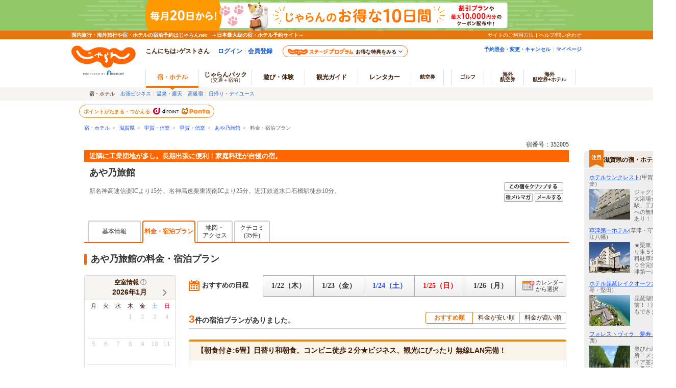

--- FILE ---
content_type: text/html;charset=Windows-31J
request_url: https://www.jalan.net/yad352005/plan/?yadNo=352005&adultNum=2&stayCount=1&roomCount=1&dateUndecided=1&distCd=01&smlCd=250802&screenId=UWW3001&ccnt=yads5
body_size: 23823
content:
 

 
 
  




<!DOCTYPE HTML PUBLIC "-//W3C//DTD HTML 4.01 Transitional//EN" "http://www.w3.org/TR/html4/loose.dtd">
<html>
<head>
<meta http-equiv="Content-Type" content="text/html; charset=Shift_JIS">
<meta http-equiv="content-script-type" content="text/javascript">
<meta http-equiv="content-style-type" content="text/css">

<script type="text/javascript">window.inHeadTS=(new Date()).getTime();</script>
<script type="text/javascript" src="/js/ComGeneral.js"></script>

 <meta name="description" content="あや乃旅館の料金一覧・宿泊プラン。近隣に工業団地が多し。長期出張に便利！家庭料理が自慢の宿。/じゃらんならお得な期間限定プランや直前割引情報が満載。当日／直前のオンライン予約もOK。あや乃旅館の宿泊予約は国内最大級の旅行情報サイト＜じゃらんnet＞">
 <meta name="keywords" content="あや乃旅館,料金,宿泊プラン,シングルルーム,ダブルルーム,ツインルーム">
 <title>あや乃旅館の料金一覧・宿泊プラン - 宿泊予約は＜じゃらんnet＞</title>
 <link rel="canonical" href="https://www.jalan.net/yad352005/plan/">
 <meta property="og:type" content="article">
 <meta property="og:site_name" content="じゃらん.net" >
 <meta property="og:title" content="あや乃旅館の料金一覧・宿泊プラン - 宿泊予約は＜じゃらんnet＞">
 <meta property="og:url" content="https://www.jalan.net/yad352005/plan/">
 <meta property="og:description" content="あや乃旅館の料金一覧・宿泊プラン。近隣に工業団地が多し。長期出張に便利！家庭料理が自慢の宿。/じゃらんならお得な期間限定プランや直前割引情報が満載。当日／直前のオンライン予約もOK。あや乃旅館の宿泊予約は国内最大級の旅行情報サイト＜じゃらんnet＞">
 <meta property="fb:app_id" content="107227656005262">
 <meta name="theme-color" content="#ff5800">
 <link rel="shortcut icon" href="/favicon.ico" type="image/vnd.microsoft.icon">
 <link rel="icon" href="/favicon.ico" type="image/vnd.microsoft.icon">
 
 <link rel="stylesheet" type="text/css" href="/jalan/common/styles/localcoupon.css?20240325" media="all">
 
 <link rel="stylesheet" type="text/css"
 href='/images/kensaku/jalancss.css'
 media="all">
 <link rel="stylesheet" type="text/css"
 href='/jalan/common/styles/contents06.css?udate=20190218'
 media="all">
 <link rel="stylesheet" type="text/css"
 href='/jalan/common/styles/contents05.css'
 media="all">
 <link rel="stylesheet" type="text/css"
 href='/jalan/common/styles/default.css'
 media="all">
 <link rel="stylesheet" type="text/css"
 href='/jalan/common/styles/dynamic.css'
 media="all">
 <link rel="stylesheet" type="text/css"
 href='/jalan/common/styles/new_tab.css'
 media="all">
 <link rel="stylesheet" type="text/css"
 href="/uw/kaeru_ph2_022.css"
 media="all">
 <link rel="stylesheet" type="text/css"
 href="/jalan/common/styles/global.css"
 media="all">
 <link rel="stylesheet" type="text/css" href="/assets/css/common/styleguide/v1/styleguide_partial.css?update=20190624" media="all">
 <link rel="stylesheet" type="text/css" href="/assets/jalan-iconfont/jalan-iconfont.css">
 
 <link rel="stylesheet" type="text/css" href="/momo/pc/yad/detail/css/yado_detail_common.css?20251215" media="all">
 
 <link rel="stylesheet" type="text/css" href="/jalan/common/styles/stat/kensaku/yado_detail_seolink.css?update=20250114" media="all">
 <link rel="stylesheet" type="text/css" href="/jalan/common/styles/uww3101.pc.css?update=29484218" media="all">
 <link rel="stylesheet" type="text/css" href="/uw/css/promoPlanDisplay.css?update=20230828" media="all">
 <link rel="stylesheet" type="text/css" href="/jalan/gtt/css/pc/gttDisplayList.css?update=29484218" media="all">
 <link rel="stylesheet" type="text/css" href="/jalan/gtt/css/pc/gttDisplayDetailModal.css?update=29484218" media="all">
 <link rel="stylesheet" type="text/css" href="/momo/pc/yad/plan/css/plan_list.css?20241028" media="all">
 <link rel="stylesheet" type="text/css" href="/jalan/common/styles/yad_social_btns.css?20171204" media="all">
 <link rel="stylesheet" type="text/css" href="/assets/css/pages/pc/reserve/jalanModalCntPc.css" media="all">
 <link rel="stylesheet" type="text/css" href="/assets/css/pages/pc/coupon/coupon_modal.css?update=20250512" media="all">
 
 <link rel="stylesheet" type="text/css" href="/assets/css/liercoPopup.css">
 
 <link rel="stylesheet" href="/uw/css/uww3101.OutOfStockRecommend.css?29484218" />
 <link rel="stylesheet" type="text/css" href="/uw/css/recommend_yadlist.css?update=20240415" media="all">
 <link rel="stylesheet" href="/uw/uwp3100/css/uww3101.room_calendar.css?20230904">
 <link rel="stylesheet" href="/uw/uwp3100/css/uww3101_dp_plan.css?update=20250512">
 
 <style type="text/css">
 <--
 body{
 text-align: center;
 }
 div#contents.mainContents {
 margin: 0px auto 0px auto;
 width: 950px;
 text-align: left;
 }
 div#contentsBody {
 margin: 20px 0px 0px 0px;
 }
 -->
 </style>
 
 
 
 
 
 
 
  



 
 
 <link rel="stylesheet" type="text/css" href="/jalan/common/styles/jalanzoneRich.css" media="all">
 
 
 
 
 <style type="text/css">
 <--
 *{margin:0;padding:0;}
 body{
 text-align: center;
 }
 div#contents.mainContents {
 display: flex;
 width: 100%;
 max-width: 1370px;
 margin: 0 auto;
 text-align: left;
 }
 div#contents.mainContents::before {
 flex: none;
 width: calc(210px - (1370px - 100%) / 2);
 max-width: 210px;
 content: '';
 }
 div#contentsBody {
 margin: 20px 0px 0px 0px;
 }
 div#side {
 width: 180px;
 margin: 30px 0px 0px 30px;
 }
 -->
 </style>
 
 
 


 
 <script type="text/javascript" src="/js/squilla.0.1.12.js"></script>
 <script type="text/javascript" src="/js/squilla_iux.js?0_1_8_0"></script>
 <script language="JavaScript" type="text/javascript"
 src="/images/kensaku/script.js"></script>
 <script language="JavaScript" type="text/javascript"
 src="/jalan/common/script/default.js"></script>
 <script language="JavaScript" type="text/javascript" src="/uw/uwp3100/js/dynamic_uww3101.js"></script>
 <script language="JavaScript" type="text/javascript"
 src="/jalan/common/script/history.js"></script>
 <script language="JavaScript" type="text/javascript"
 src="/uw/kaeru_ph2.js"></script>
 <script language="JavaScript" type="text/javascript"
 src="/js/formcheck/formCheck.js"></script>
 <script language="JavaScript" type="text/javascript" src="/js/uww3000.js?ver=20171204"></script>
 <script language="JavaScript">
 ComSetBasePath("");
 </script>
 



<script src="/js/zam_api_contingency.js?29484218"></script>
<script type="text/javascript">
	window.ZAM = {
		endpoint: 'https://jlnzam.net/v2/search',
		apiKey: 'XBgewN64LJ'
	}
</script>

 



<script src="/integrationUx/assets/scripts/mvp_api_contingency.js?29484218"></script>
<script type="text/javascript">
	window.MVP_API = {
		endpoint: 'https://jln-mvp-api.jp',
	}
</script>

 <script language="JavaScript" type="text/javascript"  src="/js/adsSearchCondition.js"></script>
 <script language="JavaScript" type="text/javascript" src="/assets/js/lib/dayjs-1.10.7.min.js"></script>
 <script src="/js/jquery-1.12.4.min.js"></script>
 <script charset="UTF-8" src="/jalan/coupon/pc/js/lib/cpn.jquery-ui.js"></script>
 <script charset="UTF-8" src="/jalan/coupon/pc/js/lib/jquery.ui.datepicker-ja.min.js"></script>
 <script src="/js/libs/moment-2.29.1.min.js"></script>
 <script src="/js/libs/clndr-1.5.1.min.js"></script>
 <script type="text/javascript" src="/jalan/common/holiday_master.js"></script>
 <script type="text/javascript" src="/uw/uwp3100/js/uww3101_pc.js"></script>
 <script type="text/javascript" src="/uw/uwp3100/js/uww3101_dp_plan.js?update=20250512"></script>
 <script type="text/javascript" src="/momo/pc/yad/plan/js/plan_list.js?v=20240129"></script>
 
 <script type="text/javascript" src="/assets/js/jalanLiercoPopup.js"></script>
 
 <script type="text/javascript" src="/js/knile_api_contingency.js?29484218"></script>
 <script type="text/javascript" src="/js/uww3101_cetlog.js?update=20241015"></script>
 
 <script type="text/javascript" src="/js/recommend_yadlist.js?update=20240902"></script>
 
 <script type="text/javascript" src="/jalan/common/script/searchPrmCookie.js"></script>
 <script language="JavaScript">
 <!--
 
 function showPlanDetail(planCd, roomTypeCd, yadoRkName, planListNumPlan, promoPlanFlg, ccnt) {
 var frm = document.forms["tmpForm"];
 frm.elements['planCd'].value = planCd;
 frm.elements['roomTypeCd'].value = roomTypeCd;
 frm.elements['planListNumPlan'].value = planListNumPlan;
 var baseUrl = "/uw/uwp3200/uww3201init.do";
 var act = submitFormChk(frm,
 "",
 "screenId, yadNo, planCd, roomTypeCd, stayYear, stayMonth, stayDay, stayCount, roomCount, dateUndecided, adultNum, child1Num, child2Num, child3Num, child4Num, child5Num, care*, mealType, room*, minPrice, maxPrice, afCd, rootCd, ssc, condCinTime, childPriceFlg, hitPlanCd, hitRoomTypeCd, callbackHistFlg, distCd, smlCd, yadHb, yadKc, yadRk, yadKy, yadPm, checkinTime, useTime, planListNumPlan, groupBookingFlg,salePlanNarrow");
 if (ccnt) {
 act += "&ccnt=" + ccnt;
 }
 if (promoPlanFlg == 1) {
 act += "&promoPlanFlg=1";
 }
 var submitForm = document.forms["submitForm"];
 submitForm.action = baseUrl + act;
 submitForm.submit();
 }
 
 function callChildNumList() {
 var frm = document.forms["form"];
 child1_num = frm.child1Num.value;
 child2_num = frm.child2Num.value;
 child3_num = frm.child3Num.value;
 child4_num = frm.child4Num.value;
 child5_num = frm.child5Num.value;
 var topUrl= "";
 //dynamic.jsのFunctionを呼び出す。
 showChildNumList(child1_num, child2_num, child3_num, child4_num, child5_num, topUrl);
 }
 
 function doReSearch(yadoRkName,yadNo, targetForm, excludes, ccnt) {
 var flg = adultNumCheck();
 if (flg == 1) {
 var frm;
 if (targetForm) {
 frm = targetForm;
 } else {
 frm = document.forms["form"];
 }
 frm.elements["mealDisFlg"].value = '0';
 var act;
 var baseUrl = "/yad" + yadNo + "/plan/";
 act = submitFormChk(frm,
 excludes,
 "screenId, yadNo, stayYear, stayMonth, stayDay, stayCount, roomCount, dateUndecided, adultNum, " +
 "child1Num, child2Num, child3Num, child4Num, child5Num, care*, mealType, room*, minPrice, maxPrice, " +
 "afCd, rootCd, ssc, condCinTime, childPriceFlg, hitPlanCd, hitRoomTypeCd, yadoDetailMode, " +
 "reSearchFlg, callbackHistFlg, distCd, smlCd, yadHb, yadKc, yadRk, yadKy, yadPm, checkinTime, useTime, " +
 "groupBookingFlg, activeSort, zam, salePlanNarrow");
 if (ccnt) {
 act += "&ccnt=" + ccnt;
 }
 var submitForm = document.forms["submitForm"];
 submitForm.action = baseUrl + act;
 submitForm.submit();
 }
 }
 // セール対象プランで絞り込むを押下後、サイカタを設定及び最検索
 function changeSalePlanNarrowReSearch() {
 var frm = document.forms["form"];
 var linkEvents = null;
 if(frm.salePlanNarrow.checked){
 linkVars = {'eVar161':1};
 }else{
 linkVars = {'eVar161':0};
 }
 window.sc_customLink('sale_plan_narrow',null,linkVars,null);
 doReSearch('',frm.yadNo.value,frm);
 }
 var button1 = "https://cdn.jalan.jp/jalan/common/image/btn_a10.gif";
 var button2 = "https://cdn.jalan.jp/jalan/common/image/btn_blk02.gif";
 
 function adultNumCheck() {
 var adultNum= document.form.adultNum.value;
 if (adultNum == "") {
 alert("大人人数を入力して下さい");
 return 0;
 } else {
 return 1;
 }
 }
 
 function doPhotoCategory() {
 var frm = document.forms["tmpForm"];
 changeTabHpds('6', 'tmpForm', '');
 }
 
 function redirectDispSp(){
 var act = submitFormChk(document.forms["jzform"]);
 //リダイレクト先URL
 act += "&tabFlg=1";
 var yadNo = "352005";
 var url = "/yad" + yadNo + "/plan/" + act;
 //Cookieの削除
 expireDate = new Date();
 expireDate.setYear(expireDate.getYear()-1);
 setdata = "pc_mode=;path=/;expires=" + expireDate.toGMTString();
 document.cookie = setdata;
 submitForm.action = url
 submitForm.submit();
 return false;
 }
 
 function adsSearchInput2(adultNum,child1Num,child2Num,child3Num,child4Num,child5Num,dateUndecided,stayYear,stayMonth,stayDay,widCd,kenCd,lrgCd){
 if ('01' == '01'){
 adsSearchInput(adultNum,child1Num,child2Num,child3Num,child4Num,child5Num,dateUndecided,stayYear,stayMonth,stayDay,widCd,kenCd,lrgCd);
 }
 }
 
 function onClickChargeStayBtn3(stayYear, stayMonth, stayDay){
 var frm = document.forms["tmpForm"];
 act = submitFormChk(frm,
 "",
 "screenId, yadNo, stayCount, roomCount, adultNum, child1Num, child2Num, child3Num, child4Num, child5Num, care*, mealType, room*, minPrice, maxPrice, afCd, rootCd, ssc, condCinTime, childPriceFlg, hitPlanCd, hitRoomTypeCd, yadoDetailMode, reSearchFlg, callbackHistFlg, distCd, smlCd, yadHb, yadKc, yadRk, yadKy, yadPm, checkinTime, useTime, groupBookingFlg, activeSort, salePlanNarrow");
 var baseUrl = "/yad352005/plan/";
 var param = "&stayYear="+stayYear+"&stayMonth="+stayMonth+"&stayDay="+stayDay;
 var submitForm = document.forms["submitForm"];
 submitForm.action = baseUrl + act + param;
 submitForm.submit();
 }
 //-->
 </script>
 <script language="JavaScript">
 
 function redirectDispHpdsSp(){
 
 var act = submitFormChk(document.forms["hsForm"]);
 //リダイレクト先URL
 var url =  "/" + "" + "/hs/hsp3100/hsw3101init.do" + act;
 //Cookieの削除
 expireDate = new Date();
 expireDate.setYear(expireDate.getYear()-1);
 setdata = "pc_mode=;path=/;expires=" + expireDate.toGMTString();
 document.cookie = setdata;
 submitForm.action = url
 submitForm.submit();
 return false;
 }
 </script>
 <script language="JavaScript">
 
  var DP_JAL_URL = "/dp/jal/uj/ujp3100/ujw3101.do";
  var DP_ANA_URL = "/dp/ana/ua/uap3100/uaw3101.do";
 
 
 function showDpPlan(yadNo) {
 var jalAnaKbn =  document.getElementById("jalAnaKbn_"+yadNo).value;
 if(jalAnaKbn == 'JJ'){
 sc_dp_tra('planlist_chiradashi_jal');
 var act = submitFormChk(document.forms["dpPlanSearchForm"]);
 var url = DP_JAL_URL + act + "&yadNo="+yadNo;
 var newwin = window.open(url, 'jalLink');
 newwin.focus();
 }
 if(jalAnaKbn == 'AJ'){
 sc_dp_tra('planlist_chiradashi_ana');
 var act = submitFormChk(document.forms["dpPlanSearchFormAna"]);
 var url = DP_ANA_URL + act + "&yadNo="+yadNo;
 var newwin = window.open(url, 'anaLink');
 newwin.focus();
 }
 return false;
 }
 </script>
 <script type="text/javascript" src="/momo/pc/common/js/jalanpc.js"></script>
 <script type="text/javascript">
 var adultNum9Over = '0';
 var recommndStayCount =1;
 if (2 >= 9){
 adultNum9Over = '1';
 }
 if("1" != ""){
 recommndStayCount = "1";
 }
 JALANPC.screenVars={
 "screenId": "UWW3101",
 "yadinfo":{
 "yadName":"あや乃旅館",
 "yadoCatch":"近隣に工業団地が多し。長期出張に便利！家庭料理が自慢の宿。",
 "yadNo":352005
 },
 "searchCondition":{
 "kenCd":"250000",
 "kenName":"滋賀県",
 "lrgName":"甲賀・信楽",
 "smlName":"甲賀・信楽",
 "stayYear":2026,
 "stayMonth":parseInt(01, 10),
 "stayDay":parseInt(23, 10),
 "dateUndecided":"1",
 "minPrice":0,
 "maxPrice":999999,
 "stayCount":recommndStayCount,
 "totalAdultNum":'2',
 "totalChildNum":'0',
 "adultNum9Over":adultNum9Over,
 "mealType":"指定なし"
 },
 "HOLIDAYLIST" : ['20260211','20260223','20260320','20260429','20260503','20260504','20260505','20260506','20260720','20260811','20260921','20260922','20260923','20261012','20261103','20261123','20270101','20270111'],
 "bizLeisFlg" : "0",
 "isLogin": false,
 "sampleType": '1',

 "iuxabtest":{
 "ptn":"Original",
 "num":"IUX0269"
 },

 "arrange":{
 "login":false
 },
 "planCount": '3'
 }
 </script>
 
 <script src="/js/window_on_error.js?20475"></script>
 
 <script type="application/ld+json">
 {
 "@context": "http://schema.org",
 "@type": "BreadcrumbList",
 "itemListElement": [
 {
 "@type": "ListItem",
 "position": 1,
 "item": {
 "@id": "https://www.jalan.net",
 "name": "宿・ホテル"
 }
 }, {
 "@type": "ListItem",
 "position": 2,
 "item": {
 "@id": "https://www.jalan.net/ikisaki/map/shiga/",
 "name": "滋賀県"
 }
 }, {
 "@type": "ListItem",
 "position": 3,
 "item": {
 "@id": "https://www.jalan.net/250000/LRG_250800/",
 "name": "甲賀・信楽"
 }
 }, {
 "@type": "ListItem",
 "position": 4,
 "item": {
 "@id": "https://www.jalan.net/250000/LRG_250800/SML_250802/",
 "name": "甲賀・信楽"
 }
 }, {
 "@type": "ListItem",
 "position": 5,
 "item": {
 "@id": "https://www.jalan.net/yad352005/",
 "name": "あや乃旅館"
 }
 }, {
 "@type": "ListItem",
 "position": 6,
 "item": {
 "@id": "https://www.jalan.net/yad352005/plan/",
 "name": "料金・宿泊プラン"
 }
 }
 ]
 }
 </script>
 <script type="text/javascript">
 
 function changeSORT(sortNum){
 var frm = document.forms["form"];
 var act;
 var yadNo = "352005";
 var baseUrl = "/yad" + yadNo + "/plan/";
 act = submitFormChk(frm,
 "",
 "screenId, yadNo, stayYear, stayMonth, stayDay, stayCount, roomCount, dateUndecided, adultNum, child1Num, child2Num, child3Num, child4Num, child5Num, care*, mealType, room*, minPrice, maxPrice, afCd, rootCd, ssc, condCinTime, childPriceFlg, hitPlanCd, hitRoomTypeCd, yadoDetailMode, reSearchFlg, callbackHistFlg, distCd, smlCd, yadHb, yadKc, yadRk, yadKy, yadPm, checkinTime, useTime,groupBookingFlg, salePlanNarrow");
 var submitForm = document.forms["submitForm"];
 submitForm.action = baseUrl + act + "&activeSort=" + sortNum;
 submitForm.submit();
 }
 </script>
</head>

<body onload="initRoomCrackPanel();disableStayDate2();btnBlink();setBtnBlink('research', button1, button2, 'dyn_y_txt', 'dyn_m_txt', 'dyn_d_txt', 'datecheck', 'dyn_stay_txt', 'dyn_adult_num', 'dyn_child_num_txt_id1', 'dyn_room_num', 'dyn_meal_txt', 'room01', 'room02', 'room03', 'room04', 'room05', 'room06', 'room07', 'roomCrack', 'nonSmoking');;adsSearchInput2('2','','','','','','1','2026','01','23','35','250000','250800')" style="background:#ffffff" id="page-planIndex">
 <a name="top"></a>
 <div align="center">
 
 
 
 
 
 
 
 
 
 
 
 
 
 
 
 
 
 
 

































	
	
		
	











	
		
		
			
		
	
	
		
		
			
		
	

	<script type="text/javascript" src="/js/ComStaticHeader.js?update=20240729"></script>
	<script>
		HeaderDisp({
			mountPoint: 'siteHeaderMountPoint',
			productId: '',
			helpLink: 'https://help.jalan.net/s/',
			pontaWebDomain: 'https://point.recruit.co.jp/',
			golfDomain: 'https://golf-jalan.net/',
			loginParam: 'TEMP1=lrgCdParam%2B250800%23distCd%2B01%23ccnt%2Byads5%23dateUndecided%2B1%23ikisakiHtml%2B%2Fikisaki%2Fmap%2Fshiga%2F%23screenId%2BUWW3001%23smlCd%2B250802%23kenCdParam%2B250000%23stayCount%2B1%23agtWebFlg%2B%23dispScreenId%2BUWW3101%23targetPgId%2BUWW3101%23yadoSEOName%2B%82%A0%82%E2%94%54%97%B7%8A%D9%23roomCount%2B1%23smlCdParam%2B250802%23adultNum%2B2%23yadNo%2B352005%23crawlerFlgParam%2B%23lrgName%2B%8D%62%89%EA%81%45%90%4D%8A%79%23returnUIFlg%2B0%23kenName%2B%8E%A0%89%EA%8C%A7%23yadName%2B%82%A0%82%E2%94%54%97%B7%8A%D9%23smlName%2B%8D%62%89%EA%81%45%90%4D%8A%79&amp;TEMP4=LEVEL_K&amp;TEMP5=https://www.jalan.net/uw/common/actualUrlRewrite3101.do',
			logoutMode: '0',
			logoutParam: 'rdUrl=https%3A%2F%2Fwww.jalan.net%2Fuw%2Fcommon%2FactualUrlRewrite3101.do%3FlrgCdParam%3D250800%26distCd%3D01%26ccnt%3Dyads5%26dateUndecided%3D1%26ikisakiHtml%3D%252Fikisaki%252Fmap%252Fshiga%252F%26screenId%3DUWW3001%26smlCd%3D250802%26kenCdParam%3D250000%26stayCount%3D1%26agtWebFlg%3D%26dispScreenId%3DUWW3101%26targetPgId%3DUWW3101%26yadoSEOName%3D%2582%25A0%2582%25E2%2594%2554%2597%25B7%258A%25D9%26roomCount%3D1%26smlCdParam%3D250802%26adultNum%3D2%26yadNo%3D352005%26crawlerFlgParam%3D%26lrgName%3D%258D%2562%2589%25EA%2581%2545%2590%254D%258A%2579%26returnUIFlg%3D0%26kenName%3D%258E%25A0%2589%25EA%258C%25A7%26yadName%3D%2582%25A0%2582%25E2%2594%2554%2597%25B7%258A%25D9%26smlName%3D%258D%2562%2589%25EA%2581%2545%2590%254D%258A%2579&tm=20260122123820',
			
			forceUpdateFlg: 0
		});

		$(function() {
			var pankuzuPrefCDHU990 = document.getElementById('pankuzuPrefCDHU990')
			var pankuzuLrgAreaCDHU990 = document.getElementById('pankuzuLrgAreaCDHU990')
			var pankuzuSmlAreaCDHU990 = document.getElementById('pankuzuSmlAreaCDHU990')
			var pankuzuYadoCDHU990 = document.getElementById('pankuzuYadoCDHU990')
			var pankuzuKuchikomiCDHU990 = document.getElementById('pankuzuKuchikomiCDHU990')
			var frm = document.forms["form"];
			var act;
			var baseUrl;
			var secretPlanFlg = "";

			if (null != pankuzuPrefCDHU990 && pankuzuPrefCDHU990.href.length > 0) {
				baseUrl = pankuzuPrefCDHU990.href;
				if (secretPlanFlg == "1") {
					act = submitFormChk(frm,
						"rootCd",
						"kenCd,dateUndecided,"
						+ "screenId,stayYear,stayMonth,stayDay,stayCount,adultNum,roomCount,"
						+ "child1Num,child2Num,child3Num,child4Num,child5Num,"
						+ "roomCrack,afCd"
					);
				} else {
					act = submitFormChk(frm,
						"",
						"kenCd,dateUndecided,"
						+ "screenId,stayYear,stayMonth,stayDay,stayCount,adultNum,roomCount,"
						+ "child1Num,child2Num,child3Num,child4Num,child5Num,"
						+ "roomCrack,rootCd,afCd"
					);
				}
				document.getElementById('pankuzuPrefCDHU990').href = baseUrl + act;
			}
			if (null != pankuzuLrgAreaCDHU990 && pankuzuLrgAreaCDHU990.href.length > 0) {
				baseUrl = pankuzuLrgAreaCDHU990.href;
				if (secretPlanFlg == "1") {
					act = submitFormChk(frm,
						"rootCd,smlCd,distCd",
						"screenId,afCd,kenCd,stayYear,stayMonth,stayDay,"
						+"stayCount,roomCount,minPrice,maxPrice,dateUndecided,adultNum,"
						+"lrgCd,child1Num,child2Num,child3Num,child4Num,child5Num,"
						+"care*,room*,yadHb,yadKc,yadRk,yadKy,yadPm,mealType,checkinTime,useTime,salePlanNarrow"
					);
				} else {
					act = submitFormChk(frm,
						"smlCd,distCd",
						"screenId,afCd,rootCd,kenCd,stayYear,stayMonth,stayDay,"
						+"stayCount,roomCount,minPrice,maxPrice,dateUndecided,adultNum,"
						+"lrgCd,child1Num,child2Num,child3Num,child4Num,child5Num,"
						+"care*,room*,yadHb,yadKc,yadRk,yadKy,yadPm,mealType,checkinTime,useTime,salePlanNarrow"
					);
				}
				act = (/^\?[^=]+=/.test(act) ? act + '&' : '?') + 'distCd=01';
				document.getElementById('pankuzuLrgAreaCDHU990').href = baseUrl + act;
			}
			if (null != pankuzuSmlAreaCDHU990 && pankuzuSmlAreaCDHU990.href.length > 0) {
				baseUrl = pankuzuSmlAreaCDHU990.href;
				if (secretPlanFlg == "1") {
					act = submitFormChk(frm,
						"rootCd,distCd",
						"screenId,afCd,kenCd,stayYear,stayMonth,stayDay,"
						+"stayCount,roomCount,minPrice,maxPrice,dateUndecided,adultNum,"
						+"lrgCd,smlCd,child1Num,child2Num,child3Num,child4Num,child5Num,"
						+"care*,room*,yadHb,yadKc,yadRk,yadKy,yadPm,mealType,checkinTime,useTime,salePlanNarrow"
					);
				} else {
					act = submitFormChk(frm,
						"distCd",
						"screenId,afCd,rootCd,kenCd,stayYear,stayMonth,stayDay,"
						+"stayCount,roomCount,minPrice,maxPrice,dateUndecided,adultNum,"
						+"lrgCd,smlCd,child1Num,child2Num,child3Num,child4Num,child5Num,"
						+"care*,room*,yadHb,yadKc,yadRk,yadKy,yadPm,mealType,checkinTime,useTime,salePlanNarrow"
					);
				}
				act = (/^\?[^=]+=/.test(act) ? act + '&' : '?') + 'distCd=01';
				document.getElementById('pankuzuSmlAreaCDHU990').href = baseUrl + act;
			}
			if (null != pankuzuYadoCDHU990 && pankuzuYadoCDHU990.href.length > 0) {
				baseUrl = pankuzuYadoCDHU990.href;
				if (secretPlanFlg == "1") {
					act = submitFormChk(frm,
						"rootCd",
						"screenId,stayYear,stayMonth,stayDay,stayCount,roomCount,minPrice,maxPrice,"
						+"adultNum,child1Num,child2Num,child3Num,child4Num,child5Num,"
						+"care*,room*,yadHb,yadKc,yadRk,yadKy,yadPm,mealType,checkinTime,useTime,"
						+"stayYearBkup,stayMonthBkup,stayDayBkup,stayCountBkup,roomCountBkup,adultNumBkup,"
						+"child1NumBkup,child2NumBkup,child3NumBkup,child4NumBkup,child5NumBkup,"
						+"calYear,calMonth,callbackHistFlg,dateUndecided,browserBack,planCd,roomTypeCd,vos,salePlanNarrow"
					);
				} else {
					act = submitFormChk(frm,
						"",
						"screenId,stayYear,stayMonth,stayDay,stayCount,roomCount,minPrice,maxPrice,"
						+"adultNum,child1Num,child2Num,child3Num,child4Num,child5Num,"
						+"care*,room*,yadHb,yadKc,yadRk,yadKy,yadPm,mealType,checkinTime,useTime,"
						+"stayYearBkup,stayMonthBkup,stayDayBkup,stayCountBkup,roomCountBkup,adultNumBkup,"
						+"child1NumBkup,child2NumBkup,child3NumBkup,child4NumBkup,child5NumBkup,"
						+"calYear,calMonth,callbackHistFlg,dateUndecided,browserBack,planCd,roomTypeCd,vos,salePlanNarrow"
					);
				}
				document.getElementById('pankuzuYadoCDHU990').href = baseUrl + act;
			}
			if (null != pankuzuKuchikomiCDHU990 && pankuzuKuchikomiCDHU990.href.length > 0) {
				baseUrl = pankuzuKuchikomiCDHU990.href;
				if (secretPlanFlg == "1") {
					act = submitFormChk(frm,
						"rootCd",
						"yadNo,screenId,distCd,afCd,rootCd,kenCd,stayYear,stayMonth,stayDay,"
							+"stayCount,roomCount,minPrice,maxPrice,dateUndecided,adultNum,"
							+"lrgCd,smlCd,child1Num,child2Num,child3Num,child4Num,child5Num,"
							+"care*,room*,yadHb,yadKc,yadRk,yadKy,yadPm,mealType,checkinTime,useTime"
					);
				} else {
					act = submitFormChk(frm,
							"",
							"yadNo,screenId,distCd,afCd,rootCd,kenCd,stayYear,stayMonth,stayDay,"
								+"stayCount,roomCount,minPrice,maxPrice,dateUndecided,adultNum,"
								+"lrgCd,smlCd,child1Num,child2Num,child3Num,child4Num,child5Num,"
								+"care*,room*,yadHb,yadKc,yadRk,yadKy,yadPm,mealType,checkinTime,useTime"
					);
				}
				document.getElementById('pankuzuKuchikomiCDHU990').href = baseUrl + act;
			}
		});
	</script>
	<div id="header_area">
		<div id="header990">













	<div id="pankuzu" class="s10_66">
		
			
			
			
			
				
					
					
					
					
					
					
					
					
					
						
						
						
					
					
					
					
					
					
					
					
					
					
					
					
					
					
					
				
				
					
					
					
						
							
								
								
									
										
										
										
										
										
											<a href="//www.jalan.net" class="sub">宿・ホテル</a>&ensp;&gt;&ensp;
    <a href="//www.jalan.net/ikisaki/map/shiga/" class="sub">滋賀県</a>&ensp;&gt;&ensp;
    <a href="/250000/LRG_250800/" onClick="javascript:openYadListEx(); return false;" class="sub">甲賀・信楽</a>&ensp;&gt;&ensp;
    <a href="/250000/LRG_250800/SML_250802/" onClick="javascript:openYadListSml(); return false;" class="sub">甲賀・信楽</a>&ensp;&gt;&ensp;
    
		
		
			<a id="pankuzuYadoCDHU990" href="//www.jalan.net/yad352005/" onClick="javascript:openYadDetail(); return false;" class="sub">あや乃旅館</a>&ensp;&gt;&ensp;
											料金・宿泊プラン
										
									
								
							
							
						
					
				
			
		
  	</div>





<script type="text/javascript">
<!--
function MM_preloadImages() { //v3.0
  var d=document; if(d.images){ if(!d.MM_p) d.MM_p=new Array();
    var i,j=d.MM_p.length,a=MM_preloadImages.arguments; for(i=0; i<a.length; i++)
    if (a[i].indexOf("#")!=0){ d.MM_p[j]=new Image; d.MM_p[j++].src=a[i];}}
}

function MM_swapImgRestore() { //v3.0
  var i,x,a=document.MM_sr; for(i=0;a&&i<a.length&&(x=a[i])&&x.oSrc;i++) x.src=x.oSrc;
}

function MM_findObj(n, d) { //v4.01
  var p,i,x;  if(!d) d=document; if((p=n.indexOf("?"))>0&&parent.frames.length) {
    d=parent.frames[n.substring(p+1)].document; n=n.substring(0,p);}
  if(!(x=d[n])&&d.all) x=d.all[n]; for (i=0;!x&&i<d.forms.length;i++) x=d.forms[i][n];
  for(i=0;!x&&d.layers&&i<d.layers.length;i++) x=MM_findObj(n,d.layers[i].document);
  if(!x && d.getElementById) x=d.getElementById(n); return x;
}

function MM_swapImage() { //v3.0
  var i,j=0,x,a=MM_swapImage.arguments; document.MM_sr=new Array; for(i=0;i<(a.length-2);i+=3)
   if ((x=MM_findObj(a[i]))!=null){document.MM_sr[j++]=x; if(!x.oSrc) x.oSrc=x.src; x.src=a[i+2];}
}

function openYadList(){
	var frm = document.forms["form"];
	frm.elements["distCd"].value = "01";

	var act = submitFormChk(frm,
							"smlCd",
							"screenId,distCd,afCd,rootCd,kenCd,stayYear,stayMonth,stayDay,"
								+"stayCount,roomCount,minPrice,maxPrice,dateUndecided,adultNum,"
								+"lrgCd,child1Num,child2Num,child3Num,child4Num,child5Num,"
								+"care*,room*,yadHb,yadKc,yadRk,yadKy,yadPm,mealType,checkinTime,useTime,salePlanNarrow"
							);
	var url = "/uw/uwp1400/uww1400.do" + act;
	submitForm.action = url
	submitForm.submit();
	return false;
}

function openYadListEx(){
		var frm = document.forms["form"];
		var urlFront = "/" +  '250000' + "/LRG_" + '250800' + "/";
		frm.elements["distCd"].value = "01";

		var act = submitFormChk(frm,
								"smlCd,distCd",
								"screenId,afCd,rootCd,kenCd,stayYear,stayMonth,stayDay,"
									+"stayCount,roomCount,minPrice,maxPrice,dateUndecided,adultNum,"
									+"lrgCd,child1Num,child2Num,child3Num,child4Num,child5Num,"
									+"care*,room*,yadHb,yadKc,yadRk,yadKy,yadPm,mealType,checkinTime,useTime,salePlanNarrow"
								);
		var url = urlFront + act;
		submitForm.action = url;
		submitForm.submit();
		return false;
}

function openYadListSml(){
	var frm = document.forms["form"];
	var objKenCode = frm.elements["kenCd"];
	var urlFront = "/" +  '250000' + "/LRG_" + '250800' + "/SML_" + '250802' + "/";

	frm.elements["distCd"].value = "01";
	var act = submitFormChk(frm,
							"distCd",
							"screenId,afCd,rootCd,kenCd,lrgCd,smlCd,stayYear,stayMonth,stayDay,"
							+"stayCount,roomCount,minPrice,maxPrice,dateUndecided,adultNum,"
							+"child1Num,child2Num,child3Num,child4Num,child5Num,"
							+"care*,room*,yadHb,yadKc,yadRk,yadKy,yadPm,mealType,checkinTime,useTime,salePlanNarrow"
							);
	var url = urlFront + act;
	submitForm.action = url;
	submitForm.submit();
	return false;
}

function openYadKuchikomiList(){
		var frm = document.forms["form"];
		frm.elements["distCd"].value = "01";
		var act = submitFormChk(frm,
								"",
							"yadNo,screenId,distCd,afCd,rootCd,kenCd,stayYear,stayMonth,stayDay,"
							+"stayCount,roomCount,minPrice,maxPrice,dateUndecided,adultNum,"
							+"lrgCd,smlCd,child1Num,child2Num,child3Num,child4Num,child5Num,"
							+"care*,room*,yadHb,yadKc,yadRk,yadKy,yadPm,mealType,checkinTime,useTime,salePlanNarrow"
								);
		var url = "/uw/uwp3700/uww3701.do" + act;
		submitForm.action = url
		submitForm.submit();
		return false;
}

function openYadPastKuchikomiList(){
	var frm = document.forms["form"];
	frm.elements["distCd"].value = "01";
	var act = submitFormChk(frm,
							"",
							"yadNo,screenId,distCd,afCd,rootCd,kenCd,stayYear,stayMonth,stayDay,"
							+"stayCount,roomCount,minPrice,maxPrice,dateUndecided,adultNum,"
							+"lrgCd,smlCd,child1Num,child2Num,child3Num,child4Num,child5Num,"
							+"care*,room*,yadHb,yadKc,yadRk,yadKy,yadPm,mealType,checkinTime,useTime,salePlanNarrow"
							);
	var url = "/uw/uwp3700/uww3703.do" + act;
	submitForm.action = url
	submitForm.submit();
	return false;
}

function openBlogList(){
		var frm = document.forms["form"];
		var act = submitFormChk(frm, "selYm, pageNo", "screenId, yadNo, stayYear, stayMonth, stayDay, stayCount, roomCount, dateUndecided, adultNum, child1Num, child2Num, child3Num, child4Num, child5Num, care*, mealType, room*, minPrice, maxPrice, afCd, rootCd, ssc, condCinTime, childPriceFlg, hitPlanCd, hitRoomTypeCd, callbackHistFlg, categoryCd, pageNo, distCd, natMode, selYm, yadHb, yadKc, yadRk, yadKy, yadPm, checkinTime, useTime, salePlanNarrow");

		var url = "/yad" + '352005' + "/blog/" + act;
		submitForm.action = url
		submitForm.submit();
		return false;
}

function openTopicsList(){
		var frm = document.forms["form"];
		var act = submitFormChk(frm, "selYm, accd1, pageNo", "screenId, yadNo, stayYear, stayMonth, stayDay, stayCount, roomCount, dateUndecided, adultNum, child1Num, child2Num, child3Num, child4Num, child5Num, care*, mealType, room*, minPrice, maxPrice, afCd, rootCd, ssc, condCinTime, childPriceFlg, hitPlanCd, hitRoomTypeCd, callbackHistFlg, categoryCd, pageNo, distCd, natMode, selYm, accd1, yadHb, yadKc, yadRk, yadKy, yadPm, checkinTime, useTime, salePlanNarrow");

		var url = "/yad" + '352005' + "/topics/" + act;
		submitForm.action = url
		submitForm.submit();
		return false;
}

function openQAList(){
		var frm = document.forms["form"];
		var act = submitFormChk(frm, "categoryCd, pageNo", "screenId, yadNo, stayYear, stayMonth, stayDay, stayCount, roomCount, dateUndecided, adultNum, child1Num, child2Num, child3Num, child4Num, child5Num, care*, mealType, room*, minPrice, maxPrice, afCd, rootCd, ssc, condCinTime, childPriceFlg, hitPlanCd, hitRoomTypeCd, callbackHistFlg, categoryCd, pageNo, distCd, yadHb, yadKc, yadRk, yadKy, yadPm, checkinTime, useTime, salePlanNarrow");

		var url = "/yad" + '352005' + "/qa/" + act;
		submitForm.action = url
		submitForm.submit();
		return false;
}

function openKankouList(){
		var frm = document.forms["form"];
		var act = submitFormChk(frm, "carFlg", "screenId, yadNo, stayYear, stayMonth, stayDay, stayCount, roomCount, dateUndecided, adultNum, child1Num, child2Num, child3Num, child4Num, child5Num, care*, mealType, room*, minPrice, maxPrice, afCd, rootCd, ssc, condCinTime, childPriceFlg, hitPlanCd, hitRoomTypeCd, callbackHistFlg, distCd, smlCd, yadHb, yadKc, yadRk, yadKy, yadPm, checkinTime, useTime, salePlanNarrow");
		
		var url = "/yad" + '352005' + "/kankou/" + act;
		submitForm.action = url
		submitForm.submit();
		return false;
}

function openYadDetail(){
	var frm = document.forms["form"];
	var act = submitFormChk(frm,
							"",
							"screenId,stayYear,stayMonth,stayDay,stayCount,roomCount,minPrice,maxPrice,"
							+"adultNum,child1Num,child2Num,child3Num,child4Num,child5Num,"
							+"care*,room*,yadHb,yadKc,yadRk,yadKy,yadPm,mealType,checkinTime,useTime,"
							+"stayYearBkup,stayMonthBkup,stayDayBkup,stayCountBkup,roomCountBkup,adultNumBkup,"
							+"child1NumBkup,child2NumBkup,child3NumBkup,child4NumBkup,child5NumBkup,"
							+"calYear,calMonth,callbackHistFlg,dateUndecided,browserBack,planCd,roomTypeCd,vos,salePlanNarrow"
							);
	var url = "/yad" + '352005' + "/" + act;
	submitForm.action = url;
	submitForm.submit();
	return false;
}
//-->
</script>


 
 <input type="hidden" name="swBannerExceptAfcd" value="55,CC,B7,R3,T8,T9,U1,U4" id="swBannerExceptAfcd"><div id="gl_SwBanner_YadSyoObj"></div><script src="/js/gl_SwBanner_YadSyo.js?20161031" type="text/javascript"></script><script type="text/javascript">gl_SwBanner_YadSyo.init('352005','','UWW3101');</script>
 
 
 










	
	
		
	



	</div>
</div>



 
 <div id="contents" class="mainContents">
 <div id="contentsBody">
 <div id="yado_header_740" class="jlnpc-yado-header yadoHeader">
 
  
 
 
 
 
 
 
 
 
 
 
 
 
 
 
 
 
 
 
 
 
 
 
 
 
 
 
 
 
 
 
 
 
 
 
 
 
 
 
 
 
 
 
 
 
 
 
 
 
 
 
 
 
 
 
 
 
 
 
 
 
 
  


<link rel="stylesheet" type="text/css" href="/momo/pc/yad/detail/css/cashless_icon.css" media="all">
<script src="/jalan/common/script/cliplist.js?=20220425" language="javascript" type="text/javascript"></script>
<script src="/jalan/common/script/cliplist_yado_header.js?=20240701" type="text/javascript"></script>
<script language="JavaScript">ComSetBasePath("");</script>

 <script type="text/javascript" language="JavaScript">
 var couponMsgTemplateProps = {
 helpLink: ''
 };
 </script>
 
 <script  src="/uw/uwp3000/js/gtt_icon.js?update=29484218" type="text/javascript"></script>


 <script src="/uw/uwp3000/js/enhanceCredit.js" type="text/javascript"></script>


 <script language="JavaScript" type="text/javascript">
 <!--
 function clipYad(obj) {
 
 if (clipBtnStatus == "0"){
 changeClipBtnStatus("1");
 var url = "/uw/common/clipYad.do";
 var params = "screenId=UWW3101&yadNo=352005";
 var msgFlg = "0";
 
 $.ajax({
 url: url,
 type: 'post',
 data: params,
 dataType: 'xml',
 timeout:10000
 }).done(function(xml, status) {
 if (status == "success") {
 $(xml).find('errorMsg').each(function() {
 var errorMsg = $(this).text();
 if (errorMsg == null || errorMsg == '') {
 if (document.getElementById('JZcliplist-hotel-name') == undefined) {
 dispClippingBalloon2(obj,'1');
 changeToClippedByName('clipBtn');
 } else {
 dragAnimToCliplist(obj,'0', "あや乃旅館");
 }
 } else {
 alert(errorMsg);
 }
 });
 } else {
 if (msgFlg == "0"){
 alert("クリップ宿に登録できませんでした。");
 msgFlg = "1";
 }
 }
 }).fail(function() {
 if (msgFlg == "0"){
 alert("クリップ宿に登録できませんでした。");
 msgFlg = "1";
 }
 }).always(function() {
 changeClipBtnStatus("0");
 });
 }
 }
 function clipPlanYad(obj) {
 
 if (clipBtnStatus == "0"){
 changeClipBtnStatus("1");
 var url = "/uw/common/clipYad.do";
 <!--/// YADO HEADER ----->
 var params = "screenId=UWW3101&yadNo=352005&planCd=&roomTypeCd=";
 var msgFlg = "0";
 
 $.ajax({
 url: url,
 type: 'post',
 data: params,
 dataType: 'xml',
 timeout:10000
 }).done(function(xml, status) {
 if (status == "success") {
 $(xml).find('errorMsg').each(function() {
 var errorMsg = $(this).text();
 if (errorMsg == null || errorMsg == '') {
 dispClippingBalloon2(obj,'1');
 changeToClippedByName('clipBtn');
 } else {
 alert(errorMsg);
 }
 });
 } else {
 if (msgFlg == "0"){
 alert("クリップ宿に登録できませんでした。");
 msgFlg = "1";
 }
 }
 }).fail(function() {
 if (msgFlg == "0"){
 alert("クリップ宿に登録できませんでした。");
 msgFlg = "1";
 }
 }).always(function() {
 changeClipBtnStatus("0");
 });
 }
 }
 $(document).ready(function() {
 var url = "/uw/common/clipYadCheck.do";
 var params = "screenId=UWW3101&yadNo=352005";
 
 $.ajax({
 url: url,
 data: params,
 type: 'POST',
 dataType: 'xml',
 timeout: 10000
 }).done(function(xml,status) {
 if (status == "success"){
 $(xml).find('entryFlg').each(function() {
 var entryFlg = $(this).text();
 if (entryFlg != null && entryFlg == '1') {
 $('#clip_btn').attr('src', '/uw/images/cliplist_btn_clipped_2.png')
 .attr('alt', 'クリップ済み')
 .css('cursor', 'default')
 .removeAttr('onclick')
 .removeAttr('onmouseover')
 .removeAttr('onmouseout');
 }
 });
 }
 });
 });
 //-->
 </script>

<script type="text/javascript">
  
   var btnCustomLink = true,
          bnrCustomLink = true;
  function openChatUrl(chatUrl, rCd, customLinkVal) {
    
    if (btnCustomLink && 'trip_ai_btn1_click' === customLinkVal) {
        window.sc_customLink.call(true, customLinkVal);
        btnCustomLink = false;
    }
    
    if (bnrCustomLink && 'trip_ai_btn2_click' === customLinkVal) {
        window.sc_customLink.call(true, customLinkVal);
        bnrCustomLink = false;
    }
    var win_width = 375;
    var win_left = parseInt((window.screen.width - win_width) / 2);
    var win_top = window.screenY || window.screenTop;
    var userAgent = navigator.userAgent.toLowerCase();
    var value = 0;
    if(userAgent.indexOf('edge') != -1) {
      value = 10;
    }
    var win_height = (667 < window.innerHeight ? 667 : window.innerHeight) - value;
    var param = createAiParam();
    var url = chatUrl + "?route_cd=" + rCd + param;
    var win = window.open(url, 'trip_ai_chat', 'width='+win_width + ', height=' + win_height+', left='+win_left+', top='+win_top+', menubar=no, toolbar=no, resizable=yes');
    // ポップアップ再表示対策
    if(win === null) return true;
    win.focus();
    return false;
  }
  
  function createAiParam() {
    var stayYear = '';
    var stayMonth = '';
    var stayDay = '';
    if ('1' !== "1") {
      stayYear = "2026";
      stayMonth = "01";
      stayDay = "23";
    }
    var param = "&stayYear=" + stayYear
                      + "&stayMonth=" + stayMonth
                      + "&stayDay=" + stayDay
                      + "&stayCount=1"
                      + "&roomCount=1"
                      + "&roomCrack=200000"
                      + "&adultNum=2"
                      + "&child1Num="
                      + "&child2Num="
                      + "&child3Num="
                      + "&child4Num="
                      + "&child5Num="
                      + "&minPrice=0"
                      + "&maxPrice=999999"
                      + "&mealType="
                      + "&roomSingle="
                      + "&roomTwin="
                      + "&roomDouble="
                      + "&roomTriple="
                      + "&room4bed="
                      + "&roomJstyle="
                      + "&roomHwstyle="
                      + "&careNsmr="
                      + "&carePribateBath="
                      + "&careItnr="
                      + "&careSweet="
                      + "&careChekout11="
                      + "&careCard="
                      + "&careBrkRoom="
                      + "&careDinRoom="
                      + "&careBrkPrv="
                      + "&careDinPrv=";
    return param;
  }
function openChatUrl2(chatUrl, rCd, cLinkValOri, cLinkVal) {
    
    if (btnCustomLink && 'trip_ai_btn1_click' === cLinkValOri) {
        window.sc_customLink.call(true, cLinkVal);
        btnCustomLink = false;
    }
    
    if (bnrCustomLink && 'trip_ai_btn2_click' === cLinkValOri) {
        window.sc_customLink.call(true, cLinkVal);
        bnrCustomLink = false;
    }
    var win_width = 375;
    var win_left = parseInt((window.screen.width - win_width) / 2, 10);
    var win_top = window.screenY || window.screenTop;
    var userAgent = navigator.userAgent.toLowerCase();
    var value = 0;
    if(userAgent.indexOf('edge') != -1) {
      value = 10;
    }
    var win_height = (667 < window.innerHeight ? 667 : window.innerHeight) - value;
    var param = createAiParam();
    var url = chatUrl + "?route_cd=" + rCd + param;
    var win = window.open(url, 'trip_ai_chat', 'width='+win_width + ', height=' + win_height+', left='+win_left+', top='+win_top+', menubar=no, toolbar=no, resizable=yes');
    // ポップアップ再表示対策
    if(win === null) return true;
    win.focus();
    return false;
  }
 $(function() {
 var $pankuzuPrefYHV2 = $('#pankuzuPrefYHV2');
 var $pankuzuLrgAreaYHV2 = $('#pankuzuLrgAreaYHV2');
 var $pankuzuSmlAreaYHV2 = $('#pankuzuSmlAreaYHV2');
 var frm = document.forms["form"];
 var act;
 var baseUrl;
 if ($pankuzuPrefYHV2.length) {
 baseUrl = $pankuzuPrefYHV2.attr('href');
 act = submitFormChk(frm,
 "",
 "kenCd,dateUndecided,"
 + "screenId,stayYear,stayMonth,stayDay,stayCount,adultNum,roomCount,"
 + "child1Num,child2Num,child3Num,child4Num,child5Num,"
 + "roomCrack,rootCd,afCd"
 );
 $pankuzuPrefYHV2.attr('href', baseUrl + act);
 }
 if ($pankuzuLrgAreaYHV2.length) {
 baseUrl = $pankuzuLrgAreaYHV2.attr('href');
 act = submitFormChk(frm,
 "smlCd,distCd",
 "screenId,afCd,rootCd,kenCd,stayYear,stayMonth,stayDay,"
 +"stayCount,roomCount,minPrice,maxPrice,dateUndecided,adultNum,"
 +"lrgCd,child1Num,child2Num,child3Num,child4Num,child5Num,"
 +"care*,room*,yadHb,yadKc,yadRk,yadKy,yadPm,mealType,checkinTime,useTime,salePlanNarrow"
 );
 act = (/^\?[^=]+=/.test(act) ? act + '&' : '?') + 'distCd=01';
 $pankuzuLrgAreaYHV2.attr('href', baseUrl + act);
 }
 if ($pankuzuSmlAreaYHV2.length) {
 baseUrl = $pankuzuSmlAreaYHV2.attr('href');
 act = submitFormChk(frm,
 "distCd",
 "screenId,afCd,rootCd,kenCd,stayYear,stayMonth,stayDay,"
 +"stayCount,roomCount,minPrice,maxPrice,dateUndecided,adultNum,"
 +"lrgCd,smlCd,child1Num,child2Num,child3Num,child4Num,child5Num,"
 +"care*,room*,yadHb,yadKc,yadRk,yadKy,yadPm,mealType,checkinTime,useTime,salePlanNarrow"
 );
 act = (/^\?[^=]+=/.test(act) ? act + '&' : '?') + 'distCd=01';
 $pankuzuSmlAreaYHV2.attr('href', baseUrl + act);
 }
 });
</script>
<!--/// YADO HEADER ----->

<p id="yado_header_num" class="s12_33">
 宿番号：352005</p>

<h2 class="jlnpc-yado-header__catchy">近隣に工業団地が多し。長期出張に便利！家庭料理が自慢の宿。</h2>


<div class="yado_header_left">

 
 <div class="yado_header_hotel" id="yado_header_hotel_name">
 
 
 <a href="javascript:staticChangeTab('1', 'tmpForm','', '', '', '', '','352005');">あや乃旅館</a>
 
 </div>
 
 
 
 

<p class="yado_header_icon styleguide-scope js-gttIconWrapper js-creditIconWrapper">
 
 <span class="js-gttIcon"></span>
 <span class="js-creditIcon"></span>
    <span class="u-d-b u-mt-4 js-gttText"></span>
</p>
<p class="yado_header_access">新名神高速信楽ICより15分、名神高速栗東湖南ICより25分。近江鉄道水口石橋駅徒歩10分。
 
</p>
</div>
<div class="yado_header_right">
 
 
 
 
 <p class="yado_header_btn_add_yadolist"><img id="clip_btn" src="/uw/images/cliplist_btn_clipping_2.png" width="116" height="18" alt="この宿をクリップする" onclick="clipYad(this); sns_customLink('yad_clip', 'event47');" onmouseover="uaRO(this, '/uw/images/cliplist_btn_clipping_2_on.png');" onmouseout="uaRO(this, '/uw/images/cliplist_btn_clipping_2.png');"></p>
 
 
 
 
 
 
 <p class="jlnpc-yado-header__btnDualArea">
 <a target="mailB" onclick="window.open('https://www.jalan.net/uw/uwp3900/uww3901.do?yadNo=352005','mailB','toolbar=no,status=no,location=no,directories=no,menubar=yes,scrollbars=yes,resizable=yes,width=700'); sns_customLink('yad_mailMagazine', false);"  href="https://www.jalan.net/uw/uwp3900/uww3901.do?yadNo=352005">
   <img src="https://cdn.jalan.jp/uw/images/yado_header_btn_mailMag.png" alt="宿メルマガ" width="56" height="18" onmouseover="uaRO(this, 'https://cdn.jalan.jp/uw/images/yado_header_btn_mailMag_on.png');" onmouseout="uaRO(this, 'https://cdn.jalan.jp/uw/images/yado_header_btn_mailMag.png');">
 </a>
 <a target="mailA" onclick="window.open('https://www.jalan.net/uw/uwp7100/uww7101.do?yadNo=352005','mailA','toolbar=no,status=no,location=no,directories=no,menubar=yes,scrollbars=yes,resizable=yes,width=700'); sns_customLink('yad_sendMail', false);" href="https://www.jalan.net/uw/uwp7100/uww7101.do?yadNo=352005&afCd=">
   <img src="https://cdn.jalan.jp/uw/images/yado_header_btn_sendMail.png" alt="メールする" width="56" height="18" onmouseover="uaRO(this, 'https://cdn.jalan.jp/uw/images/yado_header_btn_sendMail_on.png');" onmouseout="uaRO(this, 'https://cdn.jalan.jp/uw/images/yado_header_btn_sendMail.png');">
 </a>
 </p>
 
 
 
</div>
<!----- YADO HEADER ///-->

 
 
 
 
 
 
 
 
 
 
 
 
 
 
 
 
 
 
 
 
 
 
 <div id="yado_header_tab_menu" class="is-8tab">
 <ul >
 <li class="tab_01"><a href="https://www.jalan.net/yad352005/?distCd=01&amp;dateUndecided=1&amp;screenId=UWW3101&amp;smlCd=250802&amp;stayCount=1&amp;roomCount=1&amp;adultNum=2&amp;yadNo=352005&yadoDetailMode=1" onClick="javascript:staticChangeTab('1', 'tmpForm','','','','','','352005');return false;"><span>基本情報</span></a></li>
 <li class="tab_02 isActive"><span>料金・宿泊プラン</span></li>
 <li class="tab_04"><a href="https://www.jalan.net/yad352005/access/?distCd=01&amp;dateUndecided=1&amp;screenId=UWW3101&amp;smlCd=250802&amp;stayCount=1&amp;roomCount=1&amp;adultNum=2&amp;yadNo=352005" onClick="javascript:staticChangeTab('30', 'tmpForm','','','','','','352005');return false;"><span>地図・<br>アクセス</span></a></li>
 <li class="tab_09"><a href="https://www.jalan.net/yad352005/kuchikomi/?distCd=01&amp;dateUndecided=1&amp;screenId=UWW3101&amp;smlCd=250802&amp;stayCount=1&amp;roomCount=1&amp;adultNum=2&amp;yadNo=352005" onClick="javascript:staticChangeTab('13', 'tmpForm','','','','','','352005');return false;"><span>クチコミ<br><em class="jlnpc-yado__kuchikomi">(35件)</em></span></a></li>
 </ul>
 </div>

 <h1 class="jlnpc-yado__subTitle">あや乃旅館の料金・宿泊プラン</h1>
 
 </div>
 
 
 
 <link rel="stylesheet" type="text/css" href="/uw/css/uww3208.css?update=20240715" media="all" id="planDetailModalABCssOriginal">
<link rel="stylesheet" type="text/css" href="/uw/uwp3200/css/slick.css?update=20231023" media="all">
<link rel="stylesheet" type="text/css" href="/jalan/gtt/css/pc/gttDisplayList.css?update=20231023" media="all">
<link rel="stylesheet" type="text/css" href="/jalan/gtt/css/pc/gttDisplayDetailModal.css?update=20231023" media="all">
<script type="text/javascript" src="/assets/js/lib/lodash-4.17.15.min.js"></script>
<script type="text/javascript" src="/js/uww3201_cetlog.js?update=20241015"></script>
<script type="text/javascript" src="/common/js/slick.min.js?update=20231023"></script>
<script type="text/javascript" src="/common/js/lazysizes.min.js?update=20231023"></script>
<script type="text/javascript" src="/uw/uwp3200/js/monitorImageEnhancement.js?update=20231023"></script>
<script type="text/javascript" src="/uw/uwp3200/js/uww3208.js?update=20250512"></script>
<script type="text/javascript" src="/uw/uwp3200/js/planDetailModalAB.js"></script>
<script type="text/javascript" src="/jalan/common/script/searchPrmCookie.js?20240415"></script>
<script type="text/javascript">
 JALANPC.screenVars.planDetailModalAB=[];
</script>
<!-- プラン詳細モーダル -->
<input type="hidden" name="planDetailModalDispContingencyFlg" value="0"/>
<input type="hidden" name="planRecommendUrl" value="roomCount=1&amp;adultNum=2&amp;smlCd=250802&amp;distCd=01&amp;stayCount=1&amp;dateUndecided=1&amp;targetPgId=UWW3101&amp;screenId=UWW3201"/>
<input type="hidden" name="couponModalLoginUrl" value="TEMP1=roomCount%2B1%23screenId%2BUWW3001%23adultNum%2B2%23smlCd%2B250802%23distCd%2B01%23stayCount%2B1%23ccnt%2Byads5%23dateUndecided%2B1%23yadNo%2B352005%23targetPgId%2BUWW3101&amp;TEMP4=LEVEL_K&amp;TEMP5=https://www.jalan.net/uw/common/actualUrlRewrite3101.do"/>
<input type="hidden" name="couponModalReopenFlg" value="">
<!-- 予約へ進む -->
<script type="text/javascript">
 var rsvPlm = {
 yadNo:'',
 planCd:'',
 roomTypeCd:'',
 stayCount:"1",
 roomCount:"1",
 stayYear: '',
 stayMonth: '',
 stayDay: '',
 rootCd:"",
 afCd:"",
 dayuseUseFlg:"0",
 secretPlanFlg:"0",
 tokutenPlanFlg:'',
 roomCrack:"200000"
 };
 
 var af = "";
 var prm ="";
 function onLogin(yyyy, mm, dd, totalPrice, campaignPoint, stgPoint, score, position, promotionPlanJudgeFlg) {
 var url = "";
 var ccntPcYadPlan = "pc_yad_planmodal_yoyakuBtn" + (position || '') +  (window.JALANPC.screenVars.isLogin ? '_input' : '_login');
 
 
 
 
 
 var a1 = "yadNo%2B" + rsvPlm.yadNo +"%23" +
 "planCd%2B" + rsvPlm.planCd +"%23" +
 "roomTypeCd%2B" + rsvPlm.roomTypeCd +"%23" +
 "stayYear%2B" + yyyy + "%23stayMonth%2B" + mm + "%23stayDay%2B" + dd +"%23" +
 "rootCd%2B" + rsvPlm.rootCd +"%23" +
 "roomCount%2B1%23" +
 "stayCount%2B1%23" +
 "dreportId%2B%23" +
 "adultNum%2B2%23" +
 "child1Num%2B%23" +
 "child2Num%2B%23" +
 "child3Num%2B%23" +
 "child4Num%2B%23" +
 "child5Num%2B%23" +
 "roomCrack%2B200000%23" +
 "dateUndecided%2B1%23" +
 "afCd%2B" + prm;
 if(promotionPlanJudgeFlg === '1'){
 a1 += "%23promotionPlanJudgeFlg%2B"+ 1;
 }else{
 a1 += "%23promotionPlanJudgeFlg%2B"+ 0;
 }
   if(isTargetCcntPcYadPlan()) {
   a1 += "%23ccnt%2B"+ ccntPcYadPlan;
   }
 url = "https://www.jalan.net/ji/pc/jit6001Login.do?" +
 "TEMP1=" + a1 + "&" +
 "TEMP2=https://www.jalan.net/uw/uwp5200/uww5201init.do&" +
 "TEMP4=LEVEL_R&" +
 "TEMP5=https://www.jalan.net/uw/uwp5000/uww5001init" + af + ".do&" +
 "TEMP6=" + campaignPoint;
 if(stgPoint){
 url = url + "&stgp=" + stgPoint;
 }
 if(score){
 url = url + "&score=" + score.replace(/,/g,'');
 }
   if(isTargetCcntPcYadPlan()) {
 url += "&ccnt=" + ccntPcYadPlan;
   }
   
 rsvPlm.stayYear = yyyy;
 rsvPlm.stayMonth = mm;
 rsvPlm.stayDay = dd;
 (function(jalanRsvPrmConv, rsvPlm) {
 if(jalanRsvPrmConv !== undefined){
 var prmConv = new jalanRsvPrmConv();
 prmConv.run(rsvPlm);
 }
 }(window.jalanRsvPrmConv, rsvPlm));
 
 
 
 
 
 document.location.href=url;
 
 
 }
 
 function isTargetCcntPcYadPlan() {
 var excludeAfCd = '50,51,CC,B7'
 var targetAfCd = '' || 'empty'
 if (prm) {
 return false;
 }
 if (excludeAfCd.indexOf(targetAfCd) !== -1) {
 return false;
 }
 return true;
 }
 
 function doTelForPlanDetailModal() {
 var baseUrl = "/jalan/doc/howto/kokuchi.html?id=d4cd32ac-3896-4c46-b03b-891f9fefe6e3";
 
 
 
 var submitForm = document.forms["submitForm"];
 submitForm.action = baseUrl;
 submitForm.submit();
 
 
 }
</script>
<script type="text/javascript">
 YADO_RESERVE_CNT_DISPFLG = false;
 
 YADO_RESERVE_CNT_DISPFLG = true;
 
</script>
<div id="planDetailModal" class="jsc-plan__detail-modal jsc-modalClose"></div>
<div id="jsi-planDetailTemplateLoad"></div>
<form id="jsi-bfcache" autocomplete="on">
 <input type="text" id="jsi-bfcacheParams" style="display:none;">
</form>

 
 <script language="JavaScript" type="text/javascript"><!--
 sc_data_modal_planshosai = new Object();
 sc_data_modalshosai_location = {
 href : ''
 };
 sc_data_modalshosai_document = {
 domain :'www.jalan.net',
 title : '',
 referrer : ''
 };
 sc_data_modalshosai_getparam = {
 yadNo :''
 ,planCd : ''
 ,roomTypeCd : ''
 
 
 ,dateUndecided : '1'
 
 
 ,roomCount : '1'
 ,roomCrack : '200000'
 
 ,rootCd : ''
 ,distCd : '01'
 
 ,tokutenPlanFlg : ''
 ,adultNum : '2'
 
 
 
 
 
 ,smlCd : '250802'
 
 
 
 
 ,screenId : ''
 ,planListNumPlan : ''
 ,groupBookingFlg : ''
 ,ccnt : ''
 
 ,minPrice : '0'
 
 
 ,maxPrice : '999999'
 
 
 
 
 
 
 
 
 
 
 
 
 
 
 
 
 
 
 
 
 
 
 
 
 
 
 
 
 
 
 
 
 
 
 
 
 
 
 
 
 
 
 
 };
 //-->
 </script>
 

<!-- /プラン詳細モーダル -->

 <div class="contentLayout">
 <div class="searchPanelColumn styleguide-scope">
 
 
 <div class="jsc-room-calendar">
 
 
 <div class="jln-room-calendar__monthly">
 <div class="jln-room-calendar-body jsc-room-calendar-body">
 <div class="clndr">
 <div class="jln-room-calendar__header">
 <div class="jln-room-calendar__caption">
   空室情報
   <div class="jln-room-calendar__help">
 <span class="ji ji-help-circle-outline jsc-room-calendar-help"></span>
 <div class="jln-room-calendar__help-content">
   <ul class="jln-room-calendar__legend">
 <li class="jln-room-calendar__legend-item">○：空室10室以上</li>
 <li class="jln-room-calendar__legend-item">×：空室なし</li>
 <li class="jln-room-calendar__legend-item">▲：残4&#xff5e;9部屋</li>
 <li class="jln-room-calendar__legend-item">1&#xff5e;3部屋：残室数</li>
   </ul>
   <p class="jln-room-calendar__notes">
 ※検索条件での空室情報となります。空室情報は予約・キャンセルによって変動があり反映には時間差がございます。
   </p>
 </div>
   </div>
 </div>
 <div class="calendar-controls">
 <div class="calendar-nav">
 <span class="calendar-prev clndr-previous-button">
 <span class="ji ji-chevron-left"></span>
 </span>
 </div>
 <div class="calendar-month">2026年01月</div>
 <div class="calendar-nav">
 <span class="calendar-next clndr-next-button">
 <span class="ji ji-chevron-right"></span>
 </span>
 </div>
 </div>
 </div>
 <table class="calendar-table">
 <thead>
 <tr class="calendar-row">
 <th class="calendar-cell">月</th>
 <th class="calendar-cell">火</th>
 <th class="calendar-cell">水</th>
 <th class="calendar-cell">木</th>
 <th class="calendar-cell">金</th>
 <th class="calendar-cell">土</th>
 <th class="calendar-cell">日</th>
 </tr>
 </thead>
 <tbody>
 
 
 
 <tr class="calendar-row">
 
 <td class="calendar-cell">
 
 
 </td>
 
 
 
 
 
 <td class="calendar-cell">
 
 
 </td>
 
 
 
 
 
 <td class="calendar-cell">
 
 
 <span class="calendar-date">1</span>
 <span class="calendar-stock out-of-stock">
 <em class="calendar-icon">-</em>
 </span>
 
 </td>
 
 
 
 
 
 <td class="calendar-cell">
 
 
 <span class="calendar-date">2</span>
 <span class="calendar-stock out-of-stock">
 <em class="calendar-icon">-</em>
 </span>
 
 </td>
 
 
 
 
 
 <td class="calendar-cell">
 
 
 <span class="calendar-date">3</span>
 <span class="calendar-stock out-of-stock">
 <em class="calendar-icon">-</em>
 </span>
 
 </td>
 
 
 
 
 
 <td class="calendar-cell">
 
 
 <span class="calendar-date">4</span>
 <span class="calendar-stock out-of-stock">
 <em class="calendar-icon">-</em>
 </span>
 
 </td>
 
 
 
 
 
 <td class="calendar-cell">
 
 
 <span class="calendar-date">5</span>
 <span class="calendar-stock out-of-stock">
 <em class="calendar-icon">-</em>
 </span>
 
 </td>
 
 
 </tr>
 <tr class="calendar-row">
 
 
 
 
 <td class="calendar-cell">
 
 
 <span class="calendar-date">6</span>
 <span class="calendar-stock out-of-stock">
 <em class="calendar-icon">-</em>
 </span>
 
 </td>
 
 
 
 
 
 <td class="calendar-cell">
 
 
 <span class="calendar-date">7</span>
 <span class="calendar-stock out-of-stock">
 <em class="calendar-icon">-</em>
 </span>
 
 </td>
 
 
 
 
 
 <td class="calendar-cell">
 
 
 <span class="calendar-date">8</span>
 <span class="calendar-stock out-of-stock">
 <em class="calendar-icon">-</em>
 </span>
 
 </td>
 
 
 
 
 
 <td class="calendar-cell">
 
 
 <span class="calendar-date">9</span>
 <span class="calendar-stock out-of-stock">
 <em class="calendar-icon">-</em>
 </span>
 
 </td>
 
 
 
 
 
 <td class="calendar-cell">
 
 
 <span class="calendar-date">10</span>
 <span class="calendar-stock out-of-stock">
 <em class="calendar-icon">-</em>
 </span>
 
 </td>
 
 
 
 
 
 <td class="calendar-cell">
 
 
 <span class="calendar-date">11</span>
 <span class="calendar-stock out-of-stock">
 <em class="calendar-icon">-</em>
 </span>
 
 </td>
 
 
 
 
 
 <td class="calendar-cell">
 
 
 <span class="calendar-date">12</span>
 <span class="calendar-stock out-of-stock">
 <em class="calendar-icon">-</em>
 </span>
 
 </td>
 
 
 </tr>
 <tr class="calendar-row">
 
 
 
 
 <td class="calendar-cell">
 
 
 <span class="calendar-date">13</span>
 <span class="calendar-stock out-of-stock">
 <em class="calendar-icon">-</em>
 </span>
 
 </td>
 
 
 
 
 
 <td class="calendar-cell">
 
 
 <span class="calendar-date">14</span>
 <span class="calendar-stock out-of-stock">
 <em class="calendar-icon">-</em>
 </span>
 
 </td>
 
 
 
 
 
 <td class="calendar-cell">
 
 
 <span class="calendar-date">15</span>
 <span class="calendar-stock out-of-stock">
 <em class="calendar-icon">-</em>
 </span>
 
 </td>
 
 
 
 
 
 <td class="calendar-cell">
 
 
 <span class="calendar-date">16</span>
 <span class="calendar-stock out-of-stock">
 <em class="calendar-icon">-</em>
 </span>
 
 </td>
 
 
 
 
 
 <td class="calendar-cell">
 
 
 <span class="calendar-date">17</span>
 <span class="calendar-stock out-of-stock">
 <em class="calendar-icon">-</em>
 </span>
 
 </td>
 
 
 
 
 
 <td class="calendar-cell">
 
 
 <span class="calendar-date">18</span>
 <span class="calendar-stock out-of-stock">
 <em class="calendar-icon">-</em>
 </span>
 
 </td>
 
 
 
 
 
 <td class="calendar-cell">
 
 
 <span class="calendar-date">19</span>
 <span class="calendar-stock out-of-stock">
 <em class="calendar-icon">-</em>
 </span>
 
 </td>
 
 
 </tr>
 <tr class="calendar-row">
 
 
 
 
 <td class="calendar-cell">
 
 
 <span class="calendar-date">20</span>
 <span class="calendar-stock out-of-stock">
 <em class="calendar-icon">-</em>
 </span>
 
 </td>
 
 
 
 
 
 <td class="calendar-cell">
 
 
 <span class="calendar-date">21</span>
 <span class="calendar-stock out-of-stock">
 <em class="calendar-icon">-</em>
 </span>
 
 </td>
 
 
 
 
 
 <td class="calendar-cell">
 
 
 <span class="calendar-date">22</span>
 <span class="calendar-stock out-of-stock">
 <em class="calendar-icon">-</em>
 </span>
 
 </td>
 
 
 
 
 
 <td class="calendar-cell">
 
 
 <span class="calendar-date">23</span>
 <span class="calendar-stock out-of-stock">
 <em class="calendar-icon">-</em>
 </span>
 
 </td>
 
 
 
 
 
 <td class="calendar-cell">
 
 
 <span class="calendar-date">24</span>
 <span class="calendar-stock out-of-stock">
 <em class="calendar-icon">-</em>
 </span>
 
 </td>
 
 
 
 
 
 <td class="calendar-cell">
 
 
 <span class="calendar-date">25</span>
 <span class="calendar-stock out-of-stock">
 <em class="calendar-icon">-</em>
 </span>
 
 </td>
 
 
 
 
 
 <td class="calendar-cell">
 
 
 <span class="calendar-date">26</span>
 <span class="calendar-stock out-of-stock">
 <em class="calendar-icon">-</em>
 </span>
 
 </td>
 
 
 </tr>
 <tr class="calendar-row">
 
 
 
 
 <td class="calendar-cell">
 
 
 <span class="calendar-date">27</span>
 <span class="calendar-stock out-of-stock">
 <em class="calendar-icon">-</em>
 </span>
 
 </td>
 
 
 
 
 
 <td class="calendar-cell">
 
 
 <span class="calendar-date">28</span>
 <span class="calendar-stock out-of-stock">
 <em class="calendar-icon">-</em>
 </span>
 
 </td>
 
 
 
 
 
 <td class="calendar-cell">
 
 
 <span class="calendar-date">29</span>
 <span class="calendar-stock out-of-stock">
 <em class="calendar-icon">-</em>
 </span>
 
 </td>
 
 
 
 
 
 <td class="calendar-cell">
 
 
 <span class="calendar-date">30</span>
 <span class="calendar-stock out-of-stock">
 <em class="calendar-icon">-</em>
 </span>
 
 </td>
 
 
 
 
 
 <td class="calendar-cell">
 
 
 <span class="calendar-date">31</span>
 <span class="calendar-stock out-of-stock">
 <em class="calendar-icon">-</em>
 </span>
 
 </td>
 
 
 
 
 
 <td class="calendar-cell">
 
 
 </td>
 
 
 
 
 </tr>
 
 
 <tr>
 <td class="calendar-annotation" colspan="7">
 ※1泊時の空室情報となります。連泊の場合は日付をご指定ください。
 </td>
 </tr>
 
 </tbody>
 </table>
 </div>
 </div>
 <div class="jln-room-calendar__loading jsc-room-calendar-loading"></div>
 <div class="jln-room-calendar__error jsc-room-calendar-error" style="display: none"></div>
 </div>
 
 </div>
 
 
 <div id="planlist-waku01">
 <span class="jlnpc-toggleTabHidden jsc-toggleTab">閉じる</span>
 
 
 <form name="form" id="jlnpc-plan__research--submit" method="post" action="/uw/uwp3100/uww3101.do" onsubmit="doReSearch('','352005');return false;" autocomplete="off">
 <input type="hidden" name="screenId" value="UWW3101">
<input type="hidden" name="processId" value="">

 <input type="hidden" name="targetPgId" value="UWW3101">
<input type="hidden" name="yadNo" value="352005">
<input type="hidden" name="ccnt" value="yads5">

 
 <input type="hidden" name="reSearchFlg" value="1">
 <input type="hidden" name="child1Num" value="" id="child1Num">
 <input type="hidden" name="child2Num" value="" id="child2Num">
 <input type="hidden" name="child3Num" value="" id="child3Num">
 <input type="hidden" name="child4Num" value="" id="child4Num">
 <input type="hidden" name="child5Num" value="" id="child5Num">
 <input type="hidden" name="roomCrack" id="roomCrack" value="200000">
 
 <input type="hidden" name="smlCd" value="250802">
 <input type="hidden" name="distCd" value="01">
 
 <input type="hidden" name="" id="dyn_child_inpt">
 <input type="hidden" name="mealDisFlg" value="0">
 <input type="hidden" name="promotionPlanTargetFlg" value="0" />
 <input type="hidden" name="tokutenPlanTargetFlg" value="0" />
 <input type="hidden" name="stayYear" id="dyn_y_txt" value="2026">
 <input type="hidden" name="stayMonth" id="dyn_m_txt" value="01">
 <input type="hidden" name="stayDay" id="dyn_d_txt" value="23">
 <input type="hidden" name="stayCount" id="dyn_stay_txt" value="1">
 
 <p class="searchPanelTitle">
 <span class="ji ji-search searchPanelTitle__icon"></span>宿泊プランを探す
 </p>
 
 <div class="jlnpc-salePlan">
 <p>セール対象プランで絞り込む</p>
 <label>
 <input type="checkbox" name="salePlanNarrow" value="1"  onchange="changeSalePlanNarrowReSearch();return false;">
 <span class="jlnpc-checkbox"></span>
 <span>じゃらんのお得な10日間<br />セール対象のプラン</span>
 </label>
 </div>
 
 <div class="searchPanelBox searchPanelBox--top">
 <div class="searchPanelSection">
 <p class="searchPanelSectionTitle">チェックイン</p>
 
 
 
 <div class="js-datepickerWrapper u-pos-r u-mt-8">
 <div class="datepickerTriggerWrapper">
 <input type="text" id="js-checkinDate" class="datepickerTrigger" size="20" readonly="readonly" value="">
 </div>
 </div>
 
 
 <p class="searchPanelSectionTitle u-mt-8">チェックアウト</p>
 
 
 
 <div class="js-datepickerWrapper u-pos-r u-mt-8">
 <div class="datepickerTriggerWrapper">
 <input type="text" id="js-checkoutDate" class="datepickerTrigger" size="20" readonly="readonly" value="">
 </div>
 </div>
 
 
 
 <label class="c-input-checkbox u-d-ib u-fz-12 u-mt-8">
 <input type="checkbox" name="dateUndecided" value="1" checked id="datecheck" class="js-dateCheck">
 <span></span>
 日付未定
 </label>
 
 </div>
 <div class="searchPanelSection">
 <p class="searchPanelSectionTitle">部屋数・人数</p>
 <div class="searchPanel__selectboxWrapper searchPanel__selectboxWrapper--roomCount u-mt-8" id="room-num"><select name="roomCount" id="dyn_room_num" onchange="showRoomCrackPanel();" class="js-roomCount searchPanel__selectbox searchPanel__selectbox--roomCount">
<option value="1" selected>1部屋</option>
<option value="2">2部屋</option>
<option value="3">3部屋</option>
<option value="4">4部屋</option>
<option value="5">5部屋</option>
<option value="6">6部屋</option>
<option value="7">7部屋</option>
<option value="8">8部屋</option>
<option value="9">9部屋</option>
<option value="10">10部屋</option>
</select>
 </div>
 <div class="js-guestCount searchPanel__guestCount">
 <p class="u-fz-12">大人</p>
 <!-- 部屋数1の場合（大人人数がプルダウン表示） -->
 <p id="adultnum-selecttag" class="searchPanel__selectboxWrapper searchPanel__selectboxWrapper--adultNum" style="display: block;"><select name="adultNum" id="dyn_adult_num" class="searchPanel__selectbox searchPanel__selectbox--adultNum" onchange="setFirstRoomNum();">
<option value="1">1名</option>
<option value="2" selected>2名</option>
<option value="3">3名</option>
<option value="4">4名</option>
<option value="5">5名</option>
<option value="6">6名</option>
<option value="7">7名</option>
<option value="8">8名</option>
<option value="9">9名～</option>
</select></p>
 <!-- 部屋数1以外の場合（大人人数がテキスト表示） -->
 <p id="adultnum-text" class="u-ml-4" onclick="showRoomCrackPanel();" style="display: none;"><a href="#noMove" class="searchPanel__adultCount">0名</a></p>
 <p class="u-ml-8 u-fz-12">子供</p>
 <p id="childnum" class="u-ml-4" onclick="showRoomCrackPanel(1);"><a href="#noMove" id="dyn_child_num_txt_id1" class="searchPanel__childCount">0名</a></p>
 </div>
 </div>
 <button type="submit" name="saikensaku"  id="research" class="c-button searchPanel__button searchPanelSubmitButton">再検索</button>
 </div>
 <div class="searchPanelBox">
 <!-- 部屋タイプ -->
 <div class="searchPanelSection">
 <p class="searchPanelSectionTitle">部屋タイプ</p>
 <div class="u-pos-r u-mt-8">
 <button type="button" class="js-roomTypePopupTrigger roomTypePopupTrigger searchPanel__button">部屋タイプを指定</button>
 <div class="js-roomTypePopupContent roomTypePopupContent" style="display: none;">
 <ul>
 <li class="roomTypePopupCheckboxItem">
 
 
 <label class="js-roomTypeCheckboxWrapper c-input-checkbox isDisabled">
 <input type="checkbox" name="roomSingle" value="1" id="room01" class="js-roomTypeCheckbox" disabled>
 <span></span>
 シングル
 </label>
 
 
 </li>
 <li class="roomTypePopupCheckboxItem">
 
 
 <label class="js-roomTypeCheckboxWrapper c-input-checkbox isDisabled">
 <input type="checkbox" name="roomTwin" value="1" id="room04" class="js-roomTypeCheckbox" disabled>
 <span></span>
 ツイン
 </label>
 
 
 </li>
 <li class="roomTypePopupCheckboxItem">
 
 
 <label class="js-roomTypeCheckboxWrapper c-input-checkbox isDisabled">
 <input type="checkbox" name="roomDouble" value="1" id="room07" class="js-roomTypeCheckbox" disabled>
 <span></span>
 ダブル
 </label>
 
 
 </li>
 <li class="roomTypePopupCheckboxItem">
 
 
 <label class="js-roomTypeCheckboxWrapper c-input-checkbox isDisabled">
 <input type="checkbox" name="roomTriple" value="1" id="room02" class="js-roomTypeCheckbox" disabled>
 <span></span>
 トリプル
 </label>
 
 
 </li>
 <li class="roomTypePopupCheckboxItem">
 
 
 <label class="js-roomTypeCheckboxWrapper c-input-checkbox isDisabled">
 <input type="checkbox" name="room4bed" value="1" id="room05" class="js-roomTypeCheckbox" disabled>
 <span></span>
 4ベッド
 </label>
 
 
 </li>
 <li class="roomTypePopupCheckboxItem">
 
 
 <label class="js-roomTypeCheckboxWrapper c-input-checkbox">
 <input type="checkbox" name="roomJstyle" value="1" id="room03" class="js-roomTypeCheckbox">
 <span></span>
 和室
 </label>
 
 
 </li>
 <li class="roomTypePopupCheckboxItem">
 
 
 <label class="js-roomTypeCheckboxWrapper c-input-checkbox isDisabled">
 <input type="checkbox" name="roomHwstyle" value="1" id="room06" class="js-roomTypeCheckbox" disabled>
 <span></span>
 和洋室
 </label>
 
 
 </li>
 </ul>
 <button type="button" class="js-roomTypePopupCloseButton searchPanel__button roomTypePopupCloseButton">閉じる</button>
 </div>
 </div>
 </div>
 <!-- /部屋タイプ -->
 <!-- 予算 -->
 <div class="searchPanelSection">
 <p class="searchPanelSectionTitle">予算<small class="searchPanelSectionTitleCaption">1部屋1泊あたり</small></p>
 <div class="searchPanelBox__budget">
 <div class="searchPanel__selectboxWrapper">
 <select name="minPrice" id="dyn_badget_min" class="searchPanel__selectbox searchPanel__selectbox--budget">
<option value="0" selected>下限なし</option>
<option value="5000">5000円</option>
<option value="6000">6000円</option>
<option value="7000">7000円</option>
<option value="8000">8000円</option>
<option value="9000">9000円</option>
<option value="10000">10000円</option>
<option value="12000">12000円</option>
<option value="14000">14000円</option>
<option value="16000">16000円</option>
<option value="18000">18000円</option>
<option value="20000">20000円</option>
<option value="30000">30000円</option>
<option value="40000">40000円</option>
<option value="50000">50000円</option>
</select>
 </div>
 <div class="u-fz-10">～</div>
 <div class="searchPanel__selectboxWrapper">
 <select name="maxPrice" id="dyn_badget_max" class="searchPanel__selectbox searchPanel__selectbox--budget">
<option value="5000">5000円</option>
<option value="6000">6000円</option>
<option value="7000">7000円</option>
<option value="8000">8000円</option>
<option value="9000">9000円</option>
<option value="10000">10000円</option>
<option value="12000">12000円</option>
<option value="14000">14000円</option>
<option value="16000">16000円</option>
<option value="18000">18000円</option>
<option value="20000">20000円</option>
<option value="30000">30000円</option>
<option value="40000">40000円</option>
<option value="50000">50000円</option>
<option value="999999" selected>上限なし</option>
</select>
 </div>
 </div>
 <!-- 連泊＋予算指定パターン -->
 
 <!-- /連泊＋予算指定パターン -->
 </div>
 <!-- /予算 -->
 <!-- 食事タイプ -->
 <div class="searchPanelSection" id="dyn_badget_tbl">
 <p class="searchPanelSectionTitle">食事タイプ</p>
 <div class="searchPanel__selectboxWrapper searchPanel__selectboxWrapper--mealType u-mt-8">
 <select name="mealType" id="dyn_meal_txt" class="searchPanel__selectbox searchPanel__selectbox--mealType">
<option value="">指定しない</option>
<option value="0">食事なし</option>
<option value="1">朝のみ</option>
<option value="2">夕のみ</option>
<option value="3">朝/夕あり</option>
</select>
 </div>
 </div>
 <!-- /食事タイプ -->
 <!-- こだわり -->
 <div class="searchPanelSection">
 <p class="searchPanelSectionTitle">こだわり</p>
 <label class="c-input-checkbox u-d-ib u-mt-8 u-fz-12">
 <input type="checkbox" name="careNsmr" value="1" id="nonSmoking">
 <span></span>
 禁煙ルーム
 </label>
 
 </div>
 <!-- /こだわり -->
 <button type="submit" name="filteringSearch" class="c-button c-button--secondary searchPanel__button searchPanel__button--filteringSearch u-mt-12">絞り込んで再検索</button>
 </div>
 <div class="calendar" style="text-align: left;">
 <script language="JavaScript" type="text/javascript" src="/jalan/common/today_cal.js"></script>
 </div>
 </form>
 </div>
 <form name="nosubmitForm">
 <input type="hidden" name="couponModalLoginUrl" value="TEMP1=roomCount%2B1%23screenId%2BUWW3001%23adultNum%2B2%23smlCd%2B250802%23distCd%2B01%23stayCount%2B1%23ccnt%2Byads5%23dateUndecided%2B1%23yadNo%2B352005%23targetPgId%2BUWW3101&amp;TEMP4=LEVEL_K&amp;TEMP5=https://www.jalan.net/uw/common/actualUrlRewrite3101.do" />
 </form>
 <p class="searchPanel__help">
 <a href="//www.jalan.net/jalan/doc/howto/sibori_exp.html" onClick="window.open('//www.jalan.net/jalan/doc/howto/sibori_exp.html','sub9','toolbar=no,status=no,location=no,directories=no,menubar=no,scrollbars=yes,resizable=yes,width=640,height=640')" target="sub9" class="searchPanel__helpLink">
 <span class="ji ji-help searchPanel__helpIcon"></span>検索条件とアイコンについて
 </a>
 </p>
 </div>
 <div align="center">
 <div align="center">
 <div id="planlist-header">
 
 
 
 
 
 
 
 <div class="jlnpc-plan__search_calendar--wrap jsc-plan__cetrecommend--wrap" style="display:none;">
 <div class="jlnpc-plan__navi" id="jsi-plan__navi">
 <div class="jlnpc-plan__navi__date">
 <div class="jlnpc-plan__navi__date--title">
 <h2>おすすめの日程</h2>
 </div>
 <div class="jlnpc-plan__navi__date--listWrap">
 <ol class="jlnpc-plan__navi__date--list jsi-plan__navi__date--list">
 <li>
 <dl class="jlnpc-plan__navi__date-picker" id="jsi-date-pick">
 <dt class="jlnpc-plan__navi__date-picker--icon">カレンダーを表示</dt>
 <dd class="jlnpc-plan__navi__date-picker--text">カレンダーから選択</dd>
 </dl>
 </li>
 </ol>
 </div>
 </div>
 <div class="jlnpc-plan__search_calendar">
 <div class="jlnpc-plan__search_calendar_frame" id="jsi-search-calendar"></div>
 <p class="jlnpc-plan__search_calendar_frame--close jsc-plan__search_calendar_frame--close">
 <a href="javascript:void(0)">閉じる</a>
 </p>
 </div>
 </div>
 </div>
 
 
 <table  border="0" cellpadding="0" cellspacing="0" width="740px" class="jlnpc-result-count">
 <tr style="vertical-align: text-bottom;">
 <td>
 <p class="volume"><span>3</span>件の宿泊プランがありました。</p>
 <!-- ソートボタン -->
 <div class="jlnpc-sortNav__roundSortArea">
 <ul>
 
 
 <li class="is-currentSortTab"><a href="javascript:changeSORT('0')">おすすめ順</a></li>
 <li><a href="javascript:changeSORT('17')">料金が安い順</a></li>
 <li><a href="javascript:changeSORT('18')">料金が高い順</a></li>
 
 
 
 
 </ul>
 </div>
 <!-- /ソートボタン追加 -->
 </td>
 
<!--
 
-->
 
 </tr>
 </table>
 
 
 
 
 
 
 
 
 
 <p class="notice s11_30" style="width:740px;">
 
 </p>
 </div>
 </div>
 
 
 
 
 
  
 
 
 <div class="styleguide-scope p-searchResults">
 <ul>
 
 <li class="p-planCassette p-searchResultItem js-searchResultItem" data-plancode="02988143">
 <div class="p-planCassette__header p-searchResultItem__header">
 <p class="p-searchResultItem__catchPhrase">
 【朝食付き:6畳】日替り和朝食。コンビニ徒歩２分★ビジネス、観光にぴったり  無線LAN完備！
 </p>
 <ul class="p-searchResultItem__labels">
 
 
 
 
 
 </ul>
 </div>
   <div class="p-planCassette__body p-searchResultItem__body">
 <div class="p-planCassette__row">
 
 
 
 <div class="p-planCassette__picture">
 
 
 <a class="jsc-planDetailLink" href="/uw/uwp3200/uww3201init.do?yadNo=352005&amp;stayYear=&amp;stayMonth=&amp;stayDay=&amp;stayCount=1&amp;roomCount=1&amp;dateUndecided=1&amp;adultNum=2&amp;distCd=01&amp;smlCd=250802&amp;roomCrack=200000&screenId=UWW3101&planCd=02988143&roomTypeCd=0472886&planListNumPlan=3__0&groupBookingFlg=&ccnt=planlist_cp_n_0_sale_n_0_pp_n_0" data-promoccnt="planlist_cp_n_0_sale_n_0_pp_n_0">
 <img src="https://cdn.jalan.jp/jalan/images/pictM/Y5/Y352005/Y352005009.jpg" width="134" height="101" class="pht-lin01">
 </a>
 
 
 
 </div>
 
 
 
 <div class="p-planCassette__summary">
 <div>
 
 
 </div>
 <div>
 <dl class="p-mealType">
 <dt class="p-mealType__head">食事：</dt>
 
 
 
 
 <dd class="c-label c-label--meal p-mealType__value">朝のみ</dd>
 
 
 
 </dl>
 <dl class="p-checkInOut">
 <dt class="p-checkInOut__head">チェックイン</dt>
 <dd class="p-checkInOut__value">
 
 
 15:00～
 
 </dd>
 </dl>
 <dl class="p-checkInOut u-ml-5">
 <dt class="p-checkInOut__head">チェックアウト</dt>
 <dd class="p-checkInOut__value">
 
 
 ～10:00
 
 </dd>
 </dl>
 </div>
 <p class="p-searchResultItem__description">朝食の一例</p>
 <p class="p-searchResultItem__planView u-mt-5 js-searchResultItem__planView"></p>
 </div>
 </div>
 <table class="p-planTable p-searchResultItem__planTable p-searchResultItem__planTable--withPoints">
 <thead>
 <tr>
 <th class="p-searchResultItem__headCell p-searchResultItem__headCell--planName">
 <span class="p-searchResultItem__heading">部屋タイプ・詳細</span>
 
 </th>
 <th class="p-searchResultItem__headCell p-searchResultItem__headCell--points">
 <span class="p-searchResultItem__pointAndScore">
 <span class="u-d-b">加算予定ポイント</span>
 
 <span class="u-d-b u-mt-2">
 加算予定スコア<span class="p-tooltip">
 <span class="c-icon c-icon--questionGra p-tooltip__trigger p-searchResultItem__scoreQuestionIcon" onmouseover="sc_customLink('score_explain_hover', false, {eVar56: s.pageName}); return true;">
 <span class="p-tooltip__balloonOuter b-posBr">
 <span class="p-tooltip__balloon p-searchResultItem__scoreBalloon">
 スコアとは、じゃらんステージプログラムのステージ判定に用いる指標です。(国内宿・ホテル予約で1円につき1スコアたまります)<br>
 スコアをためるとステージがアップし、お得な特典が受けられるようになります。<br>
 <a href="https://www.jalan.net/theme/jalan_stage_program/index.html" class="u-d-b u-mt-3 u-ta-r" target="_blank">じゃらんステージプログラムの説明をみる</a>
 </span>
 </span>
 </span>
 </span>
 </span>
 
 </span>
 </th>
 
 
 
 <th class="p-searchResultItem__headCell p-searchResultItem__headCell--numberOfPeople">大人1名(税込)</th>
 <th class="p-searchResultItem__headCell p-searchResultItem__headCell--total">
 合計(税込)
 <span class="p-searchResultItem__headCell__totalNote">
 1泊&nbsp;大人2名
 </span>
 </th>
 
 
 </tr>
 </thead>
 
 <tbody>
    <tr class="js-searchYadoRoomPlanCd " id="yd352005pc02988143rc0472886" >
 
 
 
 
 
 
 
 
 <td class="p-searchResultItem__planNameCell">
 
 
 
 
  <div class="p-searchResultItem__planNameAndHorizontalLabels">
 <dl class="p-searchResultItem__planNames__wrap">
 <dt>
 <p>
 
 
 <img src="https://cdn.jalan.jp/jalan/images/pictS/Y5/Y352005/Y352005005.jpg">
 
 
 
 </p>
 </dt>
 <dd>
  
 
 
 
 <a class="p-searchResultItem__planName jsc-planDetailLink" href="/uw/uwp3200/uww3201init.do?yadNo=352005&amp;stayYear=&amp;stayMonth=&amp;stayDay=&amp;stayCount=1&amp;roomCount=1&amp;dateUndecided=1&amp;adultNum=2&amp;distCd=01&amp;smlCd=250802&amp;roomCrack=200000&screenId=UWW3101&planCd=02988143&roomTypeCd=0472886&planListNumPlan=3_0_0&groupBookingFlg=&ccnt=planlist_cp_n_0_sale_n_0_pp_n_0" data-promoccnt="planlist_cp_n_0_sale_n_0_pp_n_0">和室  6畳</a>
 
 
 
 
 
 
 <ul class="p-searchResultItem__horizontalLabels">
 
 
 
 
 
 
 
 <li class="c-label p-searchResultItem__horizontalLabel">ポイント2%</li>
 
 
 
 
 
 
 
 
 
 
 
 
 
 
 
 
 <li class="c-label p-searchResultItem__horizontalLabel">部屋でインターネットOK</li>
 
 
 
 
 <li class="p-searchResultItem__horizontalLabel p-searchResultItem__horizontalLabel--bare">※バスなしトイレなし</li>
 
 
 
 
 </ul>
 </dd>
 </dl>
 
 </div>
 <div class="p-searchResultItem__planName jsc-planDetailLink">
 <ul class="p-searchResultItem__verticalLabels">
 
 
 <li class="c-label c-label--room p-searchResultItem__verticalLabel p-searchResultItem__verticalLabel--roomChar5">和室</li>
 
 
 
 
 
 
 
 
 
 
 </ul>
 </div>
 </td>
 
 
 
 
 
 
 
 
 
 
 <td class="p-searchResultItem__pointCell">
 
 
 
 
 
 
 
 <span class="p-searchResultItem__point">
 
 
 
 
 
 
 
 
 
 <em>210</em>ポイント～
 
 
 
 </span>
 
 
 <span class="p-searchResultItem__score">
 
 
 
 
 
 
 
 
 
 10,560スコア～
 
 
 
 </span>
 
 </td>
 
 
 
 
 
 
 <td class="p-searchResultItem__perPersonCell ">
 <span class="p-searchResultItem__perPerson">
 
 
 
 
 
 
 
 
 
 5,280円～
 
 
 </span>
 
 
 </td>
 
 
 
 
 
 <td class="p-searchResultItem__totalCell">
 <span class="p-searchResultItem__total">
 
 
 
 
 
 
 
 
 <em>10,560</em>円～
 
 
 </span>
 
 
 </td>
 </tr>
 
 
 
 
 
 
 
 
 </tbody>
 
 </table>
 </div>
 </li>
 
 <li class="p-planCassette p-searchResultItem js-searchResultItem" data-plancode="02988155">
 <div class="p-planCassette__header p-searchResultItem__header">
 <p class="p-searchResultItem__catchPhrase">
 【2食付き:6畳】温かい家庭料理が癒してくれる! コンビニ徒歩２分★ビジネス、観光にぴったり  無線LAN完備
 </p>
 <ul class="p-searchResultItem__labels">
 
 
 
 
 
 </ul>
 </div>
   <div class="p-planCassette__body p-searchResultItem__body">
 <div class="p-planCassette__row">
 
 
 
 <div class="p-planCassette__picture">
 
 
 <a class="jsc-planDetailLink" href="/uw/uwp3200/uww3201init.do?yadNo=352005&amp;stayYear=&amp;stayMonth=&amp;stayDay=&amp;stayCount=1&amp;roomCount=1&amp;dateUndecided=1&amp;adultNum=2&amp;distCd=01&amp;smlCd=250802&amp;roomCrack=200000&screenId=UWW3101&planCd=02988155&roomTypeCd=0472886&planListNumPlan=3__0&groupBookingFlg=&ccnt=planlist_cp_n_0_sale_n_0_pp_n_0" data-promoccnt="planlist_cp_n_0_sale_n_0_pp_n_0">
 <img src="https://cdn.jalan.jp/jalan/images/pictM/Y5/Y352005/Y352005016.jpg" width="134" height="101" class="pht-lin01">
 </a>
 
 
 
 </div>
 
 
 
 <div class="p-planCassette__summary">
 <div>
 
 
 </div>
 <div>
 <dl class="p-mealType">
 <dt class="p-mealType__head">食事：</dt>
 
 
 <dd class="c-label c-label--meal p-mealType__value">朝・夕</dd>
 
 
 
 
 
 </dl>
 <dl class="p-checkInOut">
 <dt class="p-checkInOut__head">チェックイン</dt>
 <dd class="p-checkInOut__value">
 
 
 16:00～
 
 </dd>
 </dl>
 <dl class="p-checkInOut u-ml-5">
 <dt class="p-checkInOut__head">チェックアウト</dt>
 <dd class="p-checkInOut__value">
 
 
 ～10:00
 
 </dd>
 </dl>
 </div>
 <p class="p-searchResultItem__description">夕食</p>
 <p class="p-searchResultItem__planView u-mt-5 js-searchResultItem__planView"></p>
 </div>
 </div>
 <table class="p-planTable p-searchResultItem__planTable p-searchResultItem__planTable--withPoints">
 <thead>
 <tr>
 <th class="p-searchResultItem__headCell p-searchResultItem__headCell--planName">
 <span class="p-searchResultItem__heading">部屋タイプ・詳細</span>
 
 </th>
 <th class="p-searchResultItem__headCell p-searchResultItem__headCell--points">
 <span class="p-searchResultItem__pointAndScore">
 <span class="u-d-b">加算予定ポイント</span>
 
 <span class="u-d-b u-mt-2">
 加算予定スコア<span class="p-tooltip">
 <span class="c-icon c-icon--questionGra p-tooltip__trigger p-searchResultItem__scoreQuestionIcon" onmouseover="sc_customLink('score_explain_hover', false, {eVar56: s.pageName}); return true;">
 <span class="p-tooltip__balloonOuter b-posBr">
 <span class="p-tooltip__balloon p-searchResultItem__scoreBalloon">
 スコアとは、じゃらんステージプログラムのステージ判定に用いる指標です。(国内宿・ホテル予約で1円につき1スコアたまります)<br>
 スコアをためるとステージがアップし、お得な特典が受けられるようになります。<br>
 <a href="https://www.jalan.net/theme/jalan_stage_program/index.html" class="u-d-b u-mt-3 u-ta-r" target="_blank">じゃらんステージプログラムの説明をみる</a>
 </span>
 </span>
 </span>
 </span>
 </span>
 
 </span>
 </th>
 
 
 
 <th class="p-searchResultItem__headCell p-searchResultItem__headCell--numberOfPeople">大人1名(税込)</th>
 <th class="p-searchResultItem__headCell p-searchResultItem__headCell--total">
 合計(税込)
 <span class="p-searchResultItem__headCell__totalNote">
 1泊&nbsp;大人2名
 </span>
 </th>
 
 
 </tr>
 </thead>
 
 <tbody>
    <tr class="js-searchYadoRoomPlanCd " id="yd352005pc02988155rc0472886" >
 
 
 
 
 
 
 
 
 <td class="p-searchResultItem__planNameCell">
 
 
 
 
  <div class="p-searchResultItem__planNameAndHorizontalLabels">
 <dl class="p-searchResultItem__planNames__wrap">
 <dt>
 <p>
 
 
 <img src="https://cdn.jalan.jp/jalan/images/pictS/Y5/Y352005/Y352005005.jpg">
 
 
 
 </p>
 </dt>
 <dd>
  
 
 
 
 <a class="p-searchResultItem__planName jsc-planDetailLink" href="/uw/uwp3200/uww3201init.do?yadNo=352005&amp;stayYear=&amp;stayMonth=&amp;stayDay=&amp;stayCount=1&amp;roomCount=1&amp;dateUndecided=1&amp;adultNum=2&amp;distCd=01&amp;smlCd=250802&amp;roomCrack=200000&screenId=UWW3101&planCd=02988155&roomTypeCd=0472886&planListNumPlan=3_1_0&groupBookingFlg=&ccnt=planlist_cp_n_0_sale_n_0_pp_n_0" data-promoccnt="planlist_cp_n_0_sale_n_0_pp_n_0">和室  6畳</a>
 
 
 
 
 
 
 <ul class="p-searchResultItem__horizontalLabels">
 
 
 
 
 
 
 
 <li class="c-label p-searchResultItem__horizontalLabel">ポイント2%</li>
 
 
 
 
 
 
 
 
 
 
 
 
 
 
 
 
 <li class="c-label p-searchResultItem__horizontalLabel">部屋でインターネットOK</li>
 
 
 
 
 <li class="p-searchResultItem__horizontalLabel p-searchResultItem__horizontalLabel--bare">※バスなしトイレなし</li>
 
 
 
 
 </ul>
 </dd>
 </dl>
 
 </div>
 <div class="p-searchResultItem__planName jsc-planDetailLink">
 <ul class="p-searchResultItem__verticalLabels">
 
 
 <li class="c-label c-label--room p-searchResultItem__verticalLabel p-searchResultItem__verticalLabel--roomChar5">和室</li>
 
 
 
 
 
 
 
 
 
 
 </ul>
 </div>
 </td>
 
 
 
 
 
 
 
 
 
 
 <td class="p-searchResultItem__pointCell">
 
 
 
 
 
 
 
 <span class="p-searchResultItem__point">
 
 
 
 
 
 
 
 
 
 <em>276</em>ポイント～
 
 
 
 </span>
 
 
 <span class="p-searchResultItem__score">
 
 
 
 
 
 
 
 
 
 13,860スコア～
 
 
 
 </span>
 
 </td>
 
 
 
 
 
 
 <td class="p-searchResultItem__perPersonCell ">
 <span class="p-searchResultItem__perPerson">
 
 
 
 
 
 
 
 
 
 6,930円～
 
 
 </span>
 
 
 </td>
 
 
 
 
 
 <td class="p-searchResultItem__totalCell">
 <span class="p-searchResultItem__total">
 
 
 
 
 
 
 
 
 <em>13,860</em>円～
 
 
 </span>
 
 
 </td>
 </tr>
 
 
 
 
 
 
 
 
 </tbody>
 
 </table>
 </div>
 </li>
 
 <li class="p-planCassette p-searchResultItem js-searchResultItem" data-plancode="02988125">
 <div class="p-planCassette__header p-searchResultItem__header">
 <p class="p-searchResultItem__catchPhrase">
 【素泊り:6畳】コンビニ徒歩２分★ビジネス、観光にぴったり  無線LAN完備！
 </p>
 <ul class="p-searchResultItem__labels">
 
 
 
 
 
 </ul>
 </div>
   <div class="p-planCassette__body p-searchResultItem__body">
 <div class="p-planCassette__row">
 
 
 
 <div class="p-planCassette__picture">
 
 
 <a class="jsc-planDetailLink" href="/uw/uwp3200/uww3201init.do?yadNo=352005&amp;stayYear=&amp;stayMonth=&amp;stayDay=&amp;stayCount=1&amp;roomCount=1&amp;dateUndecided=1&amp;adultNum=2&amp;distCd=01&amp;smlCd=250802&amp;roomCrack=200000&screenId=UWW3101&planCd=02988125&roomTypeCd=0472886&planListNumPlan=3__0&groupBookingFlg=&ccnt=planlist_cp_n_0_sale_n_0_pp_n_0" data-promoccnt="planlist_cp_n_0_sale_n_0_pp_n_0">
 <img src="https://cdn.jalan.jp/jalan/images/pictM/Y5/Y352005/Y352005005.jpg" width="134" height="101" class="pht-lin01">
 </a>
 
 
 
 </div>
 
 
 
 <div class="p-planCassette__summary">
 <div>
 
 
 </div>
 <div>
 <dl class="p-mealType">
 <dt class="p-mealType__head">食事：</dt>
 
 
 
 
 
 <dd class="c-label p-mealType__value">食事なし</dd>
 
 
 </dl>
 <dl class="p-checkInOut">
 <dt class="p-checkInOut__head">チェックイン</dt>
 <dd class="p-checkInOut__value">
 
 
 15:00～
 
 </dd>
 </dl>
 <dl class="p-checkInOut u-ml-5">
 <dt class="p-checkInOut__head">チェックアウト</dt>
 <dd class="p-checkInOut__value">
 
 
 ～10:00
 
 </dd>
 </dl>
 </div>
 <p class="p-searchResultItem__description">明るい客室</p>
 <p class="p-searchResultItem__planView u-mt-5 js-searchResultItem__planView"></p>
 </div>
 </div>
 <table class="p-planTable p-searchResultItem__planTable p-searchResultItem__planTable--withPoints">
 <thead>
 <tr>
 <th class="p-searchResultItem__headCell p-searchResultItem__headCell--planName">
 <span class="p-searchResultItem__heading">部屋タイプ・詳細</span>
 
 </th>
 <th class="p-searchResultItem__headCell p-searchResultItem__headCell--points">
 <span class="p-searchResultItem__pointAndScore">
 <span class="u-d-b">加算予定ポイント</span>
 
 <span class="u-d-b u-mt-2">
 加算予定スコア<span class="p-tooltip">
 <span class="c-icon c-icon--questionGra p-tooltip__trigger p-searchResultItem__scoreQuestionIcon" onmouseover="sc_customLink('score_explain_hover', false, {eVar56: s.pageName}); return true;">
 <span class="p-tooltip__balloonOuter b-posBr">
 <span class="p-tooltip__balloon p-searchResultItem__scoreBalloon">
 スコアとは、じゃらんステージプログラムのステージ判定に用いる指標です。(国内宿・ホテル予約で1円につき1スコアたまります)<br>
 スコアをためるとステージがアップし、お得な特典が受けられるようになります。<br>
 <a href="https://www.jalan.net/theme/jalan_stage_program/index.html" class="u-d-b u-mt-3 u-ta-r" target="_blank">じゃらんステージプログラムの説明をみる</a>
 </span>
 </span>
 </span>
 </span>
 </span>
 
 </span>
 </th>
 
 
 
 <th class="p-searchResultItem__headCell p-searchResultItem__headCell--numberOfPeople">大人1名(税込)</th>
 <th class="p-searchResultItem__headCell p-searchResultItem__headCell--total">
 合計(税込)
 <span class="p-searchResultItem__headCell__totalNote">
 1泊&nbsp;大人2名
 </span>
 </th>
 
 
 </tr>
 </thead>
 
 <tbody>
    <tr class="js-searchYadoRoomPlanCd " id="yd352005pc02988125rc0472886" >
 
 
 
 
 
 
 
 
 <td class="p-searchResultItem__planNameCell">
 
 
 
 
  <div class="p-searchResultItem__planNameAndHorizontalLabels">
 <dl class="p-searchResultItem__planNames__wrap">
 <dt>
 <p>
 
 
 <img src="https://cdn.jalan.jp/jalan/images/pictS/Y5/Y352005/Y352005005.jpg">
 
 
 
 </p>
 </dt>
 <dd>
  
 
 
 
 <a class="p-searchResultItem__planName jsc-planDetailLink" href="/uw/uwp3200/uww3201init.do?yadNo=352005&amp;stayYear=&amp;stayMonth=&amp;stayDay=&amp;stayCount=1&amp;roomCount=1&amp;dateUndecided=1&amp;adultNum=2&amp;distCd=01&amp;smlCd=250802&amp;roomCrack=200000&screenId=UWW3101&planCd=02988125&roomTypeCd=0472886&planListNumPlan=3_2_0&groupBookingFlg=&ccnt=planlist_cp_n_0_sale_n_0_pp_n_0" data-promoccnt="planlist_cp_n_0_sale_n_0_pp_n_0">和室  6畳</a>
 
 
 
 
 
 
 <ul class="p-searchResultItem__horizontalLabels">
 
 
 
 
 
 
 
 <li class="c-label p-searchResultItem__horizontalLabel">ポイント2%</li>
 
 
 
 
 
 
 
 
 
 
 
 
 
 
 
 
 <li class="c-label p-searchResultItem__horizontalLabel">部屋でインターネットOK</li>
 
 
 
 
 <li class="p-searchResultItem__horizontalLabel p-searchResultItem__horizontalLabel--bare">※バスなしトイレなし</li>
 
 
 
 
 </ul>
 </dd>
 </dl>
 
 </div>
 <div class="p-searchResultItem__planName jsc-planDetailLink">
 <ul class="p-searchResultItem__verticalLabels">
 
 
 <li class="c-label c-label--room p-searchResultItem__verticalLabel p-searchResultItem__verticalLabel--roomChar5">和室</li>
 
 
 
 
 
 
 
 
 
 
 </ul>
 </div>
 </td>
 
 
 
 
 
 
 
 
 
 
 <td class="p-searchResultItem__pointCell">
 
 
 
 
 
 
 
 <span class="p-searchResultItem__point">
 
 
 
 
 
 
 
 
 
 <em>188</em>ポイント～
 
 
 
 </span>
 
 
 <span class="p-searchResultItem__score">
 
 
 
 
 
 
 
 
 
 9,460スコア～
 
 
 
 </span>
 
 </td>
 
 
 
 
 
 
 <td class="p-searchResultItem__perPersonCell ">
 <span class="p-searchResultItem__perPerson">
 
 
 
 
 
 
 
 
 
 4,730円～
 
 
 </span>
 
 
 </td>
 
 
 
 
 
 <td class="p-searchResultItem__totalCell">
 <span class="p-searchResultItem__total">
 
 
 
 
 
 
 
 
 <em>9,460</em>円～
 
 
 </span>
 
 
 </td>
 </tr>
 
 
 
 
 
 
 
 
 </tbody>
 
 </table>
 </div>
 </li>
 
 </ul>
 </div>
 
 
 
 
 
 <div class="foot-textbox01">
 <table width="740" border="0" cellspacing="0" cellpadding="0">
 <tr>
 <td height="12" align="right" class="textbox"></td>
 </tr>
 </table>
 </div>
 
 
 <div class="sub07a-footer01">
 <TABLE width="740" border="0" cellspacing="0" cellpadding="0">
 <TR>
 <td bgcolor="#cccccc"><img src="https://cdn.jalan.jp/jalan/common/image/gototop_bar01.gif" width="3" height="2" border="0"></td>
 </TR>
 <TR height="30">
 
 <TD class="s12_66" colspan="2" align="right" height="30">
 お電話での新規予約は9月28日をもちまして終了いたしました。既に予約済みの方で変更・キャンセルを行いたい場合は
 <A href="/jalan/doc/howto/kokuchi.html?id=d4cd32ac-3896-4c46-b03b-891f9fefe6e3">こちら</A>
 </TD>
 <form name="telForm" action="" method="post">
 <input type="hidden" name="screenId" value="UWW3101"/>
<input type="hidden" name="yadNo" value="352005"/>
<input type="hidden" name="stayYear" value="2026"/>
<input type="hidden" name="stayMonth" value="01"/>
<input type="hidden" name="stayDay" value="23"/>
<input type="hidden" name="stayCount" value="1"/>
<input type="hidden" name="roomCount" value="1"/>
<input type="hidden" name="adultNum" value="2"/>
<input type="hidden" name="child1Num" value=""/>
<input type="hidden" name="child2Num" value=""/>
<input type="hidden" name="child3Num" value=""/>
<input type="hidden" name="child4Num" value=""/>
<input type="hidden" name="child5Num" value=""/>
<input type="hidden" name="mealType" value=""/>
<input type="hidden" name="minPrice" value="0"/>
<input type="hidden" name="maxPrice" value="999999"/>
<input type="hidden" name="afCd" value=""/>
<input type="hidden" name="rootCd" value=""/>
<input type="hidden" name="ssc" value=""/>
<input type="hidden" name="condCinTime" value=""/>
<input type="hidden" name="childPriceFlg" value=""/>
<input type="hidden" name="distCd" value="01"/>
<input type="hidden" name="roomSingle" value=""/>
<input type="hidden" name="roomTriple" value=""/>
<input type="hidden" name="roomJstyle" value=""/>
<input type="hidden" name="roomTwin" value=""/>
<input type="hidden" name="room4bed" value=""/>
<input type="hidden" name="roomHwstyle" value=""/>
<input type="hidden" name="roomDouble" value=""/>
<input type="hidden" name="careOutsidePool" value=""/>
<input type="hidden" name="careBeach5" value=""/>
<input type="hidden" name="careStation5" value=""/>
<input type="hidden" name="carePak" value=""/>
<input type="hidden" name="careNsmr" value=""/>
<input type="hidden" name="careItnr" value=""/>
<input type="hidden" name="careBath" value=""/>
<input type="hidden" name="careOnsen" value=""/>
<input type="hidden" name="careBathRent" value=""/>
<input type="hidden" name="carePribateBath" value=""/>
<input type="hidden" name="careDinRoom" value=""/>
<input type="hidden" name="carePet" value=""/>
<input type="hidden" name="careHighClass" value=""/>
<input type="hidden" name="carePoint" value=""/>
<input type="hidden" name="careSweet" value=""/>
<input type="hidden" name="careBt" value=""/>
<input type="hidden" name="careEsthetics" value=""/>
<input type="hidden" name="careTakkyu" value=""/>
<input type="hidden" name="careLookoutBath" value=""/>
<input type="hidden" name="careSauna" value=""/>
<input type="hidden" name="careJacuzzi" value=""/>
<input type="hidden" name="careMassage" value=""/>
<input type="hidden" name="careSkiRent" value=""/>
<input type="hidden" name="careBoardRent" value=""/>
<input type="hidden" name="careSogei" value=""/>
<input type="hidden" name="careBrkRoom" value=""/>
<input type="hidden" name="careDinPrv" value=""/>
<input type="hidden" name="careBrkPrv" value=""/>
<input type="hidden" name="careChekout11" value=""/>
<input type="hidden" name="careOpenbath" value=""/>
 <input type="hidden" name="dateUndecided" value="1"/>
<input type="hidden" name="roomCrack" value="200000"/>
<input type="hidden" name="careCard" value="">
<input type="hidden" name="careCardOnly" value="">
<input type="hidden" name="careKake" value="">
<input type="hidden" name="careNigori" value="">
<input type="hidden" name="salePlanNarrow" value="">
 </form>
 
 </TR>
 </TABLE>
 </div>
 
 
  
 <div id="jsi-jalanYad2YadRec"></div>
 <div class="fooetrtype02">
 <table width="740" border="0" cellspacing="0" cellpadding="0">
 <tr valign="bottom">
 <td align="right" height="21"
 background="https://cdn.jalan.jp/jalan/common/image/gototop_bar01.gif"><a
 href="#top" class="s11_30">ページの先頭に戻る↑</a></td>
 </tr>
 <tr>
 <td colspan="2" class="s11_66" valign="top" align="right"
 background="https://cdn.jalan.jp/images/kensaku/btm_bg02.gif"><em>&nbsp;<br>
 [旅館]あや乃旅館　じゃらんnet</em></td>
 </tr>
 </table>
 
 
 
 
 
 
 
 
 
 
 
 
 
 
 
 
 
 
 
 
 
 
 
 
 
 
 
 
 
 
 
 
 
 
 
 
 
 
 
 
 
 
 
 
 
 
 
 
 
 
 
 
 
 
 
 
 
 
 
 
 
 
 
 
 
 
 
 
 
 
 
 
 
 
 
 
 
 
 
 
 
 
 
 <script language="JavaScript">
 function seoLinkToYadoList(kenCd,lrgCd,smlCd) {
 var frm = document.forms["seolinkform"];
 var baseUrl = "/" + kenCd + "/LRG_"+ lrgCd + "/";
 if( smlCd && smlCd !== 0 ) {
 baseUrl = baseUrl + "SML_" + smlCd + "/";
 }
 var act = submitFormChk(frm, "", "screenId, rootCd, afCd, stayYear, stayMonth, stayDay, dateUndecided, stayCount, adultNum, child1Num, child2Num, child3Num, child4Num, child5Num, roomCount, minPrice, maxPrice, mealType, roomSingle, roomTwin, roomDouble, roomTriple, room4bed, roomJstyle, roomHwstyle, yadHb, yadRk, yadPm, yadKc, yadKy, careOutsidePool, careBeach5, careStation5, carePak, careNsmr, careItnr, careBath, careOnsen, careBathRent, carePribateBath, careDinRoom, carePet, careHighClass, carePoint, careSweet, careBt, careEsthetics, careTakkyu, careLookoutBath, careSauna, careJacuzzi, careMassage, careSkiRent, careBoardRent, careSogei, careBrkRoom, careDinPrv, careBrkPrv, careChekout11, roomCrack, careCard, careCardOnly, careOpenbath, careKake, careNigori, condCinTime, childPriceFlg, salePlanNarrow");
 var flg = "&distCd=01&kenCd=" + kenCd + "&lrgCd=" + lrgCd;
 if(smlCd != null && smlCd !=''){
 flg = flg + "&smlCd=" + smlCd;
 }
 var url = baseUrl + act + flg;
 var submitForm = parent.document.forms["submitForm"];
 submitForm.action = url;
 submitForm.submit();
 }
 function seoLinkToYado(yadNo) {
 var frm = document.forms["seolinkform"];
 var baseUrl = "/yad" + yadNo + "/";
 document.forms["seolinkform"].yadNo.value = yadNo;
 var act = submitFormChk(frm, "", "screenId, yadNo, rootCd, afCd, stayYear, stayMonth, stayDay, dateUndecided, stayCount, adultNum, child1Num, child2Num, child3Num, child4Num, child5Num, roomCount, minPrice, maxPrice, mealType, roomSingle, roomTwin, roomDouble, roomTriple, room4bed, roomJstyle, roomHwstyle, yadHb, yadRk, yadPm, yadKc, yadKy, careOutsidePool, careBeach5, careStation5, carePak, careNsmr, careItnr, careBath, careOnsen, careBathRent, carePribateBath, careDinRoom, carePet, careHighClass, carePoint, careSweet, careBt, careEsthetics, careTakkyu, careLookoutBath, careSauna, careJacuzzi, careMassage, careSkiRent, careBoardRent, careSogei, careBrkRoom, careDinPrv, careBrkPrv, careChekout11, roomCrack, careCard, careCardOnly, careOpenbath, careKake, careNigori, condCinTime, childPriceFlg");
 var url = baseUrl + act;
 var submitForm = parent.document.forms["submitForm"];
 submitForm.action = url;
 submitForm.submit();
 }
 </script>
 <div class="jlnpc-yadoDetailseolink styleguide-scope">
 <div id="newsearchagainlist_wrap_hotel">
 <p class="ttl">他のホテルを探す場合はこちら</p>
 <div id="newsearchagainlist_hotel">
 
 <div>
 <p class="left">ビジネスホテルを探す</p>
 <p class="right">
 
 
 
 <a href="/biz/250000/" class="sub">滋賀県</a>
 
 
 
 
 
 
 &gt; <a href="/biz/250000/LRG_250800/" class="sub">甲賀・信楽</a>
 
 
 
 
 
 
 &gt; <a href="/biz/250000/STA_990239/" class="sub">貴生川駅</a>
 
 
 
 
 </p>
 </div>
 
 
 
 <div>
 <p class="left">エリアからホテルを探す</p>
 <p class="right">
 
 
 
 
 
 <a href="/ikisaki/map/shiga/" class="sub">滋賀県</a>
 
 
 
 
 
 
 
 
 
 
 
 
 
 
 &gt; <a href="/250000/LRG_250800/" onClick="javascript:seoLinkToYadoList('250000','250800',null); return false;" class="sub">甲賀・信楽</a>
 
 
 
 
 
 
 
 
 
 
 
 
 
 
 
 &gt; <a href="/250000/STA_990239/" class="sub">貴生川駅</a>
 
 
 
 
 
 
 </p>
 </div>
 
 
 <div>
 <p class="left">近隣駅・空港からホテルを探す</p>
 <p class="right">
 
 
 
 <a href="/250000/STA_023982/" class="sub">水口石橋駅</a>
 
 
 
  | 
 
 
 
 <a href="/250000/STA_023978/" class="sub">水口駅</a>
 
 
 
  | 
 
 
 
 <a href="/250000/STA_023986/" class="sub">水口城南駅</a>
 
 
 
  | 
 
 
 
 <a href="/250000/STA_990239/" class="sub">貴生川駅</a>
 
 
 
  | 
 
 
 
 <a href="/250000/STA_006726/" class="sub">甲南駅</a>
 
 
 
 
 
 </p>
 </div>
 
 
 </div>
 </div>
 </div>
 <form name="seolinkform" method="post" action="" >
 <input type="hidden" name="yadNo" value="352005">
 <input type="hidden" name="rootCd" value="">
 <input type="hidden" name="afCd" value="">
 <input type="hidden" name="stayYear" value="2026">
 <input type="hidden" name="stayMonth" value="01">
 <input type="hidden" name="stayDay" value="23">
 <input type="hidden" name="dateUndecided" value="1">
 <input type="hidden" name="stayCount" value="1">
 <input type="hidden" name="adultNum" value="2">
 <input type="hidden" name="child1Num" value="">
 <input type="hidden" name="child2Num" value="">
 <input type="hidden" name="child3Num" value="">
 <input type="hidden" name="child4Num" value="">
 <input type="hidden" name="child5Num" value="">
 <input type="hidden" name="roomCount" value="1">
 <input type="hidden" name="minPrice" value="0">
 <input type="hidden" name="maxPrice" value="999999">
 <input type="hidden" name="mealType" value="">
 <input type="hidden" name="roomSingle" value="">
 <input type="hidden" name="roomTwin" value="">
 <input type="hidden" name="roomDouble" value="">
 <input type="hidden" name="roomTriple" value="">
 <input type="hidden" name="room4bed" value="">
 <input type="hidden" name="roomJstyle" value="">
 <input type="hidden" name="roomHwstyle" value="">
 <input type="hidden" name="yadHb" value="">
 <input type="hidden" name="yadRk" value="">
 <input type="hidden" name="yadPm" value="">
 <input type="hidden" name="yadKc" value="">
 <input type="hidden" name="yadKy" value="">
 <input type="hidden" name="yadKd" value="">
 <input type="hidden" name="careOutsidePool" value="">
 <input type="hidden" name="careBeach5" value="">
 <input type="hidden" name="careStation5" value="">
 <input type="hidden" name="carePak" value="">
 <input type="hidden" name="careNsmr" value="">
 <input type="hidden" name="careItnr" value="">
 <input type="hidden" name="careBath" value="">
 <input type="hidden" name="careOnsen" value="">
 <input type="hidden" name="careBathRent" value="">
 <input type="hidden" name="carePribateBath" value="">
 <input type="hidden" name="careDinRoom" value="">
 <input type="hidden" name="carePet" value="">
 <input type="hidden" name="careHighClass" value="">
 <input type="hidden" name="carePoint" value="">
 <input type="hidden" name="careSweet" value="">
 <input type="hidden" name="careBt" value="">
 <input type="hidden" name="careEsthetics" value="">
 <input type="hidden" name="careTakkyu" value="">
 <input type="hidden" name="careLookoutBath" value="">
 <input type="hidden" name="careSauna" value="">
 <input type="hidden" name="careJacuzzi" value="">
 <input type="hidden" name="careMassage" value="">
 <input type="hidden" name="careSkiRent" value="">
 <input type="hidden" name="careBoardRent" value="">
 <input type="hidden" name="careSogei" value="">
 <input type="hidden" name="careBrkRoom" value="">
 <input type="hidden" name="careDinPrv" value="">
 <input type="hidden" name="careBrkPrv" value="">
 <input type="hidden" name="careChekout11" value="">
 <input type="hidden" name="careOpenbath" value="">
 <input type="hidden" name="distCd" value="01">
 <input type="hidden" name="jZoneYadType" value="">
 <input type="hidden" name="jZoneMapType" value="">
 <input type="hidden" name="jZoneKeyWordType" value="">
 <input type="hidden" name="screenId" value="UWW3101">
 <input type="hidden" name="callbackHistFlg" value="">
 <input type="hidden" name="roomCrack" value="200000">
 <input type="hidden" name="checkinTime" value="">
 <input type="hidden" name="useTime" value="">
 <input type="hidden" name="careCard" value="">
 <input type="hidden" name="careCardOnly" value="">
 <input type="hidden" name="careKake" value="">
 <input type="hidden" name="careNigori" value="">
 <input type="hidden" name="condCinTime" value="">
 <input type="hidden" name="childPriceFlg" value="">
 <input type="hidden" name="salePlanNarrow" value="">
 </form>

 
 </div>
 </div>
 </div>
 </div>
 
 <form id="jsi-planDetailForm" name="tmpForm" method="post"
 action="/uw/uwp3100/uww3101.do">
 <input type="hidden" name="screenId" value="UWW3101">
<input type="hidden" name="processId" value="">

 <input type="hidden" name="yadNo" value="352005">
<input type="hidden" name="stayCount" value="1">
<input type="hidden" name="distCd" value="01">
<input type="hidden" name="smlCd" value="250802">
<input type="hidden" name="ccnt" value="yads5">

 <input type="hidden" name="yadoDetailMode"
 value=""> <input
 type="hidden" name="planCd" value=""> <input type="hidden"
 name="roomTypeCd" value=""> <input type="hidden"
 name="stayYear" value="2026"> <input
 type="hidden" name="stayMonth"
 value="01"> <input
 type="hidden" name="stayDay"
 value="23">
 <input type="hidden" name="dateUndecided"
 value="1">
  <input
 type="hidden" name="callbackHistFlg"
 value=""> <input
 type="hidden" name="roomCount" value="1"> <input
 type="hidden" name="adultNum" value="2"> <input
 type="hidden" name="child1Num" value=""> <input
 type="hidden" name="child2Num" value=""> <input
 type="hidden" name="child3Num" value=""> <input
 type="hidden" name="child4Num" value=""> <input
 type="hidden" name="child5Num" value=""> <input
 type="hidden" name="roomCrack" value="200000">
 <input type="hidden" name="checkinTime" value="">
 <input type="hidden" name="useTime" value="">
 <input type="hidden" name="planListNumPlan" value="">
 </form>
 
 <form name="submitForm" action="" method="post"></form>
 
 
 
 
 <div id="side">
 
 
 
 
 
 
 
 
 
 
 
 
 
 <!-- リスティングブロック縦 -->

 
 
 
 
  
 
 <div id="listingObj"></div>
 <script src="/js/vListing.js?update=20240729" type="text/javascript"></script>
 <script type="text/javascript">JVListing.init('250000','250800','','10','UWW3101', '','1');</script>
 
 
 
 



 
 
 
 
 
 
 
 
 
 
 
 
 
 
 
 
 
 
 
 
 
 
 
 
 
 
 
 
 
 
 
 
 
 
 
 
 
 
 
 
 
 
 
 
 
 
 
 
 
 
 
 
 
 
 
 
 
 
 
 
 
 
 
 
 
 
 
 
 
 
 
 
 
 
 
 
 
 
 
 
 
 
 
 
 
 
 
 <link rel="stylesheet" type="text/css" href='/jalan/common/styles/default.css' media="all">
<link rel="stylesheet" type="text/css" href="/jalan/common/styles/jalanzone.css" media="all">
<script language="JavaScript" type="text/javascript" src="/js/formcheck/formCheck.js"></script>

 <script language="JavaScript">
 <!--
 
 function toYadoDetail(yadNo,kbn) {
 var frm = document.forms["jzform"];
 var baseUrl = "/yad"+ yadNo + "/";
 frm.yadNo.value = yadNo;
 excludelist = makeExcludes(frm);
 var act = submitFormChk(frm, excludelist);
 var flg = "&jzoneFlg=1";
 var url = baseUrl + act + flg;
 if (kbn === 'yado') {
 url += "&ccnt=pc_recent_yado_jalanzone";
 }
 var submitForm = parent.document.forms["submitForm"];
 submitForm.action = url;
 submitForm.submit();
 }
 
 function makeExcludes(form) {
 var excludelist = "";
 var len = form.elements.length;
 var reg = /^check_hist_list.*/;
 for(i=0;i<len;i++){
 var itemValue = form.elements[i].value;
 var itemName =  form.elements[i].name;
 if (itemName.match(reg)) {
 excludelist += itemName + ",";
 }
 }
 excludelist += "kenCd, lrgCd, smlCd, jZoneYadType, jZoneMapType, jZoneKeyWordType";
 return excludelist;
 }
 
 function toClippedYad() {
 var frm = document.forms["jzform"];
 frm.rootCd.value = "7004";
 var CHECK_HISTORY_URL = "/uw/uwp9000/uww9101init.do";
 var act = submitFormChk(frm, "", "screenId, yadNo, rootCd, afCd, stayYear, stayMonth, stayDay, dateUndecided, stayCount, adultNum, child1Num, child2Num, child3Num, child4Num, child5Num, roomCount, minPrice, maxPrice, mealType, roomSingle, roomTwin, roomDouble, roomTriple, room4bed, roomJstyle, roomHwstyle, yadHb, yadRk, yadPm, yadKc, yadKy, careOutsidePool, careBeach5, careStation5, carePak, careNsmr, careItnr, careBath, careOnsen, careBathRent, carePribateBath, careDinRoom, carePet, careHighClass, carePoint, careSweet, careBt, careEsthetics, careTakkyu, careLookoutBath, careSauna, careJacuzzi, careMassage, careSkiRent, careBoardRent, careSogei, careBrkRoom, careDinPrv, careBrkPrv, careChekout11, roomCrack, careCard, careCardOnly, careOpenbath, careKake, careNigori, condCinTime, childPriceFlg, salePlanNarrow");
 // クリップした宿一覧へ遷移するためのパラメータを設定
 var url = CHECK_HISTORY_URL + act;
 var submitForm = parent.document.forms["submitForm"];
 submitForm.action = url;
 submitForm.submit();
 }
 
 function toViewYad() {
 var frm = document.forms["jzform"];
 var CHECK_HISTORY_URL = "/uw/uwp9000/uww9102init.do";
 var act = submitFormChk(frm, "", "screenId, yadNo, rootCd, afCd, stayYear, stayMonth, stayDay, dateUndecided, stayCount, adultNum, child1Num, child2Num, child3Num, child4Num, child5Num, roomCount, minPrice, maxPrice, mealType, roomSingle, roomTwin, roomDouble, roomTriple, room4bed, roomJstyle, roomHwstyle, yadHb, yadRk, yadPm, yadKc, yadKy, careOutsidePool, careBeach5, careStation5, carePak, careNsmr, careItnr, careBath, careOnsen, careBathRent, carePribateBath, careDinRoom, carePet, careHighClass, carePoint, careSweet, careBt, careEsthetics, careTakkyu, careLookoutBath, careSauna, careJacuzzi, careMassage, careSkiRent, careBoardRent, careSogei, careBrkRoom, careDinPrv, careBrkPrv, careChekout11, roomCrack, careCard, careCardOnly, careOpenbath, careKake, careNigori, condCinTime, childPriceFlg, salePlanNarrow");
 // 最近見た宿一覧へ遷移するためのパラメータを設定
 var url = CHECK_HISTORY_URL + act;
 var submitForm = parent.document.forms["submitForm"];
 submitForm.action = url;
 submitForm.submit();
 }
 
 function toLogin() {
 var frm = document.forms["jzform"];
 var url = "https://www.jalan.net/ji/pc/jit6001Login.do?"
 + "TEMP1=rootCd%2B7004%23"
 + "afCd%2B%23"
 + "screenId%2BUWW3101%23"
 + "&TEMP4=LEVEL_K&TEMP5=" + escape(location.href);
 var submitForm = parent.document.forms["submitForm"];
 submitForm.action = url;
 submitForm.submit();
 }
 -->
 </script>


 <script language="JavaScript">
 <!--
 
 function openMapLandmark(landmarkCd,categoryCd,zoomLevel){
 var frm = document.forms["jzform"];
 var baseUrl = "/uw/uwp1700/uww1709.do";
 var act = "";
 var param = "";
 var submitForm  = "";
 act = submitFormChk(frm, "",
  "rootCd, afCd, stayYear, stayMonth, stayDay, dateUndecided, stayCount, adultNum, child1Num, child2Num, child3Num, child4Num, child5Num, roomCount, minPrice, maxPrice, mealType, roomSingle, roomTwin, roomDouble, roomTriple, room4bed, roomJstyle, roomHwstyle, yadHb, yadRk, yadPm, yadKc, yadKy, yadKd, careOutsidePool, careBeach5, careStation5, carePak, careNsmr, careItnr, careBath, careOnsen, careBathRent, carePribateBath, careDinRoom, carePet, careHighClass, carePoint, careSweet, careBt, careEsthetics, careTakkyu, careLookoutBath, careSauna, careJacuzzi, careMassage, careSkiRent, careBoardRent, careSogei, careBrkRoom, careDinPrv, careBrkPrv, careChekout11, careOpenbath, distCd, screenId, callbackHistFlg, roomCrack, checkinTime, useTime, careCard, careCardOnly, careKake, careNigori, condCinTime, childPriceFlg");
 param = "&landmarkCd="+landmarkCd+"&categoryCd="+categoryCd+"&zoomLevel="+zoomLevel;
 submitForm = parent.document.forms["submitForm"];
 submitForm.action = baseUrl + act + param;
 submitForm.submit();
 }
 
 function openMap(){
 var frm = document.forms["jzform"];
 var baseUrl = "/uw/uwp1700/uww1701.do";
 var act = "";
 var submitForm  = "";
 act = submitFormChk(frm, "",
  "rootCd, afCd, kenCd, lrgCd, smlCd, stnCd, stnCdOnlyOneFlg, stayYear, stayMonth, stayDay, dateUndecided, stayCount, adultNum, child1Num, child2Num, child3Num, child4Num, child5Num, roomCount, minPrice, maxPrice, mealType, roomSingle, roomTwin, roomDouble, roomTriple, room4bed, roomJstyle, roomHwstyle, yadHb, yadRk, yadPm, yadKc, yadKy, yadKd, careOutsidePool, careBeach5, careStation5, carePak, careNsmr, careItnr, careBath, careOnsen, careBathRent, carePribateBath, careDinRoom, carePet, careHighClass, carePoint, careSweet, careBt, careEsthetics, careTakkyu, careLookoutBath, careSauna, careJacuzzi, careMassage, careSkiRent, careBoardRent, careSogei, careBrkRoom, careDinPrv, careBrkPrv, careChekout11, careOpenbath, distCd, screenId, callbackHistFlg, roomCrack, checkinTime, useTime, careCard, careCardOnly, careKake, careNigori, condCinTime, childPriceFlg");
 submitForm = parent.document.forms["submitForm"];
 submitForm.action = baseUrl + act;
 submitForm.submit();
 }
 
 function openMapYad(zoomLevel){
 var frm = document.forms["jzform"];
 var baseUrl = "/uw/uwp1700/uww1710.do";
 var act = "";
 var param = "";
 var submitForm  = "";
 act = submitFormChk(frm, "",
  "yadNo, rootCd, afCd, stayYear, stayMonth, stayDay, dateUndecided, stayCount, adultNum, child1Num, child2Num, child3Num, child4Num, child5Num, roomCount, minPrice, maxPrice, mealType, roomSingle, roomTwin, roomDouble, roomTriple, room4bed, roomJstyle, roomHwstyle, yadHb, yadRk, yadPm, yadKc, yadKy, yadKd, careOutsidePool, careBeach5, careStation5, carePak, careNsmr, careItnr, careBath, careOnsen, careBathRent, carePribateBath, careDinRoom, carePet, careHighClass, carePoint, careSweet, careBt, careEsthetics, careTakkyu, careLookoutBath, careSauna, careJacuzzi, careMassage, careSkiRent, careBoardRent, careSogei, careBrkRoom, careDinPrv, careBrkPrv, careChekout11, careOpenbath, distCd, screenId, callbackHistFlg, roomCrack, checkinTime, useTime, careCard, careCardOnly, careKake, careNigori, condCinTime, childPriceFlg");
 param = "&zoomLevel="+zoomLevel;
 submitForm = parent.document.forms["submitForm"];
 submitForm.action = baseUrl + act + param;
 submitForm.submit();
 }
 -->
 </script>


 
 <form name="jzform" method="post" action="" >
 <input type="hidden" name="yadNo" value="352005">
 <input type="hidden" name="rootCd" value="">
 <input type="hidden" name="afCd" value="">
 <input type="hidden" name="stayYear" value="2026">
 <input type="hidden" name="stayMonth" value="01">
 <input type="hidden" name="stayDay" value="23">
 <input type="hidden" name="dateUndecided" value="1">
 <input type="hidden" name="stayCount" value="1">
 <input type="hidden" name="adultNum" value="2">
 <input type="hidden" name="child1Num" value="">
 <input type="hidden" name="child2Num" value="">
 <input type="hidden" name="child3Num" value="">
 <input type="hidden" name="child4Num" value="">
 <input type="hidden" name="child5Num" value="">
 <input type="hidden" name="roomCount" value="1">
 <input type="hidden" name="minPrice" value="0">
 <input type="hidden" name="maxPrice" value="999999">
 <input type="hidden" name="mealType" value="">
 <input type="hidden" name="roomSingle" value="">
 <input type="hidden" name="roomTwin" value="">
 <input type="hidden" name="roomDouble" value="">
 <input type="hidden" name="roomTriple" value="">
 <input type="hidden" name="room4bed" value="">
 <input type="hidden" name="roomJstyle" value="">
 <input type="hidden" name="roomHwstyle" value="">
 <input type="hidden" name="yadHb" value="">
 <input type="hidden" name="yadRk" value="">
 <input type="hidden" name="yadPm" value="">
 <input type="hidden" name="yadKc" value="">
 <input type="hidden" name="yadKy" value="">
 <input type="hidden" name="yadKd" value="">
 <input type="hidden" name="careOutsidePool" value="">
 <input type="hidden" name="careBeach5" value="">
 <input type="hidden" name="careStation5" value="">
 <input type="hidden" name="carePak" value="">
 <input type="hidden" name="careNsmr" value="">
 <input type="hidden" name="careItnr" value="">
 <input type="hidden" name="careBath" value="">
 <input type="hidden" name="careOnsen" value="">
 <input type="hidden" name="careBathRent" value="">
 <input type="hidden" name="carePribateBath" value="">
 <input type="hidden" name="careDinRoom" value="">
 <input type="hidden" name="carePet" value="">
 <input type="hidden" name="careHighClass" value="">
 <input type="hidden" name="carePoint" value="">
 <input type="hidden" name="careSweet" value="">
 <input type="hidden" name="careBt" value="">
 <input type="hidden" name="careEsthetics" value="">
 <input type="hidden" name="careTakkyu" value="">
 <input type="hidden" name="careLookoutBath" value="">
 <input type="hidden" name="careSauna" value="">
 <input type="hidden" name="careJacuzzi" value="">
 <input type="hidden" name="careMassage" value="">
 <input type="hidden" name="careSkiRent" value="">
 <input type="hidden" name="careBoardRent" value="">
 <input type="hidden" name="careSogei" value="">
 <input type="hidden" name="careBrkRoom" value="">
 <input type="hidden" name="careDinPrv" value="">
 <input type="hidden" name="careBrkPrv" value="">
 <input type="hidden" name="careChekout11" value="">
 <input type="hidden" name="careOpenbath" value="">
 <input type="hidden" name="distCd" value="01">
 <input type="hidden" name="jZoneYadType" value="1">
 <input type="hidden" name="jZoneMapType" value="2">
 <input type="hidden" name="jZoneKeyWordType" value="0">
 <input type="hidden" name="screenId" value="UWW3101">
 <input type="hidden" name="callbackHistFlg" value="">
 <input type="hidden" name="kenCd" value="250000">
 <input type="hidden" name="lrgCd" value="250800">
 <input type="hidden" name="smlCd" value="250802">
 <input type="hidden" name="roomCrack" value="200000">
 <input type="hidden" name="checkinTime" value="">
 <input type="hidden" name="useTime" value="">
 <input type="hidden" name="careCard" value="">
 <input type="hidden" name="careCardOnly" value="">
 <input type="hidden" name="careKake" value="">
 <input type="hidden" name="careNigori" value="">
 <input type="hidden" name="condCinTime" value="">
 <input type="hidden" name="childPriceFlg" value="">
 <input type="hidden" name="stnCd" value="">
 <input type="hidden" name="stnCdOnlyOneFlg" value="">
 <input type="hidden" name="salePlanNarrow" value="">
 </form>

 


<div id="jalanzone">

 
 <div id="JZrecentHotels">
 <div id="JZclippedHotels">
 <p class="JZcliplist-title"><span>クリップリスト</span></p>
 
 <h3><img src="/uw/images/_side_jz_cliplist_cap_01.gif" border="0" width="89" height="13" alt="クリップした宿"></h3>
 <p class="JZnumber"><span id="JZcliplist-number">0</span><img src="/uw/images/_side_jz_favorite_cap_02.gif" border="0" width="15" height="13" alt="軒">
 
 
 <img src="/uw/images/_side_jz_favorite_cap_03.gif" border="0" width="38" height="13" alt="登録中" style="display: none;" id="JZcliplist-caption">
 
 
 
 </p>
 <div id="JZcliplist-box">
 <p class="JZcliplist-text">この宿をクリップしました。</p>
 <p id="JZcliplist-hotel-name" style="word-wrap:break-word;"></p>
 
 <p id="JZcliplist-save"><a href="javascript:toLogin();">クリップ宿を会員情報に保存</a></p>
 
 </div>
 
 
 <p class="JZhelp" id="JZcliplist-help" style="display: block;"><a href="javascript:void(0)"
 onClick="window.open('//www.jalan.net/jalan/doc/howto/cliplist.html#clipyado',
 'sub8','toolbar=no,status=no,location=no,directories=no,menubar=no,scrollbars=yes,resizable=yes,width=640,height=640')"
 target="sub8">クリップした宿とは？</a></p>
 <p class="JZlink" id="JZcliplist-link" style="display: none;">
 <a href="javascript:toClippedYad();">クリップした宿一覧</a></p>
 
 
 
 
 </div>
 
 
 
 <h3><img src="/uw/images/_side_jz_recent_cap_01.gif" border="0" width="73" height="13" alt="最近見た宿"></h3>
 
 
 <p class="JZnumber"><span>0</span><img src="/uw/images/_side_jz_favorite_cap_02.gif" border="0" width="15" height="13" alt="軒"></p>
 <p class="JZhelp"><a href="javascript:void(0)"
 onClick="window.open('//www.jalan.net/jalan/doc/howto/viewhistory.html',
 'sub9','toolbar=no,status=no,location=no,directories=no,menubar=no,scrollbars=yes,resizable=yes,width=640,height=640')"
 target="sub9">最近見た宿とは？</a></p>
 
 
 
 
 
 </div>


 
 
 <div id="JZsurroundingHotels" align="center">	<h3><img src="/uw/images/_side_jz_surrounding_cap_01.gif" border="0" width="136" height="13" alt="周辺の宿をMAPで見る"></h3>	<a href="JavaScript:openMapYad('14');" class="JZmap-anchor">				<p class="JZmap"><img src="/jalan/img/map_icon.png" border="0" width="158" height="118" alt=""></p>		<p class="JZgo-map">この宿周辺のMAPを表示</p>	</a>					<ul class="JZbox">		<li class="JZfirst-child">			<a href="JavaScript:openMapLandmark('010000000024782','01','14');" class="text_g">貴生川駅周辺の宿</a></li>							<li>			<a href="JavaScript:openMapLandmark('010000000023978','01','14');" class="text_g">水口駅周辺の宿</a></li>							<li>			<a href="JavaScript:openMapLandmark('010000000024802','01','14');" class="text_g">信楽駅周辺の宿</a></li>					</ul>		</div>
 
 
 

</div>

 <div id="pomparadeArea">
 
 
 
 
<iframe src="/jalan/doc/ad/right_bar.html" scrolling="no" frameborder="0" marginwidth="0" marginheight="0" style="border:none; overflow:hidden; width:180px; height:234px;"allowTransparency="true"></iframe>

 </div>
 <br>


 </div>
 
 </div>
 
 <!--| Footer |-->
 <div align="center">
 
 
 
 </div>
 
 
 
 
















	
	
		
	


	
	
		
	



	
	
		
	




<div id="footer_area">
<div id="footer990" style="text-align:left; font-size:11px; font-weight:bold; font-family: Meiryo;">



	
		<a href="https://www.recruit.co.jp/" target="_blank"><img src="/images/kensaku/common_footer_logo.gif" width="263"  height="34"  alt="(C) Recruit Co., Ltd."></a>
	
	

</div>
</div>

 <!--| /Footer |-->
 </div>

 <script type="text/javascript" src="/ab/squilla/config/pc.iux.uww3101.config.js?29484218" charset="utf-8"></script>
 <script type="text/javascript" src="/ab/squilla/js/pctt.iux.uww3101.js?2948421" charset="utf-8"></script>

 
 
 
 
   <script type="text/javascript" src="/hacci_beacon/pc_yad_plan.min.js?20475" charset="UTF-8"></script>
 
 
 
  <!-- TagCreator generated. [BEGIN] Do not modify. -->
<script type="text/javascript">var trace_p='33520050';</script>
<script type="text/javascript" src="/js/vos.js"></script>
<!-- TagCreator generated. [END] -->

 
 
 <!-- SiteCatalyst code version: H.17.
 Copyright 1997-2008 Omniture, Inc. More info available at
 http://www.omniture.com -->
 <script language="JavaScript" type="text/javascript" src="/js/s_code.js?20150929"></script>
 <script language="JavaScript" type="text/javascript" src="/js/code_to_paste.js"></script>
 <script language="JavaScript" type="text/javascript"><!--
 
 
 
 s.prop62="3";
 
 
 
 
 
 s.prop66="sort-recommend";
 
 
 
 
 s.pageName="メイン導線：宿詳細：料金・宿泊プラン一覧";
 sc_data = {
         
     }
 
 var s_code=s.t();if(s_code)document.write(s_code)//--></script>
 <!-- End SiteCatalyst code version: H.17. -->
 
 

<script type="text/javascript">yadSortAbScreenId='UWW3101';</script>
<script type="text/javascript" src="/js/yad_sortab_cetlog.js?163801"></script>

<!-- logStream/uww3101_pc begin -->
<script src="/integrationUx/assets/scripts/save_referrer_data.js" charset="utf-8"></script>
<script src="/integrationUx/assets/scripts/yado_pv.js?&update=202500707" charset="utf-8"></script>
<script src="/integrationUx/assets/scripts/yado_detail_modal_pv.js?&update=202500707" charset="utf-8"></script>
<script type="text/javascript">
  if (!MVP_API_UWW3101_CONTINGENCY) {
    window.iuxMvpYadoPv.main()
  }
  if (!MVP_API_UWW3201_CONTINGENCY) {
    window.iuxMvpYadoPv.watchDetailModal()
  }
</script>
<!-- logStream/uww3101_pc end -->


</body>

<script language="JavaScript" type="text/javascript" src="/dp/js/dpGttConfig.js?29484218"></script>
<script language="JavaScript" type="text/javascript" src="/dp/js/dp_ajp.master.js?update=20241028"></script>
<script language="JavaScript" type="text/javascript" src="/dp/js/dp_jjp.master.js?update=20241028"></script>
<script language="JavaScript" type="text/javascript" src="/dp/js/default_airport.js?update=20241028"></script>
<script language="JavaScript" type="text/javascript" src="/js/dp_coupon_get.js"></script>

<script language="JavaScript">
jQuery(function($) {
 const dpPlanSearchObj = {
 'yadNoList': '352005'
 ,'outwardBoardYear': '2026'
 ,'outwardBoardMonth': '01'
 ,'outwardBoardDay': '29'
 ,'homewardBoardYear': ''
 ,'homewardBoardMonth': ''
 ,'homewardBoardDay': ''
 ,'kenCd': '250000'
 ,'lrgCd': '250800'
 ,'stayYear': '2026'
 ,'stayMonth': '01'
 ,'stayDay': '29'
 ,'stayCount': '1'
 ,'roomCount': '1'
 ,'adultNum': '2'
 ,'screenId': 'UWW3101'
 ,'careNsmr': ''
 };
 
 
 
 
 
 const stepPageBanner = new PriceIndicationStepPageBanner(dpPlanSearchObj);
 
 
 
 
 
});
</script>

 
 <script type="text/javascript" src="/assets/js/pages/pc/jalanModalCntPc.js?29484218"></script>

 <script type="text/template" id="jln-room-calendar-template">
        <div class="jln-room-calendar__monthly">
            <div class="jln-room-calendar-body jsc-room-calendar-body"></div>
            <div class="jln-room-calendar__loading jsc-room-calendar-loading"></div>
            <div class="jln-room-calendar__error jsc-room-calendar-error"></div>
        </div>
 </script>
 <script type="text/template" id="jln-room-calendar-monthly-template">
        <div class="jln-room-calendar__header">
            <div class="jln-room-calendar__caption">
              空室情報
              <div class="jln-room-calendar__help">
                <span class="ji ji-help-circle-outline jsc-room-calendar-help" />
                <div class="jln-room-calendar__help-content">
                  <ul class="jln-room-calendar__legend">
                    <li class="jln-room-calendar__legend-item">○：空室10室以上</li>
                    <li class="jln-room-calendar__legend-item">×：空室なし</li>
                    <li class="jln-room-calendar__legend-item">▲：残4&#xff5e;9部屋</li>
                    <li class="jln-room-calendar__legend-item">1&#xff5e;3部屋：残室数</li>
                  </ul>
                  <p class="jln-room-calendar__notes">
                    ※検索条件での空室情報となります。空室情報は予約・キャンセルによって変動があり反映には時間差がございます。
                  </p>
                </div>
              </div>
            </div>
            <div class="calendar-controls">
                <div class="calendar-nav">
                    <span class="calendar-prev clndr-previous-button">
                        <span class="ji ji-chevron-left"></span>
                    </span>
                </div>
                <div class="calendar-month">{{= year }}年{{= extras.localeMonthToNumber(month) + 1 }}月</div>
                <div class="calendar-nav">
                    <span class="calendar-next clndr-next-button">
                        <span class="ji ji-chevron-right"></span>
                    </span>
                </div>
            </div>
        </div>
        <table class="calendar-table">
            <thead>
                <tr class="calendar-row">
                {{ daysOfTheWeek.forEach(function(day) { }}
                    <th class="calendar-cell">{{= day }}</th>
                {{ }); }}
                </tr>
            </thead>
            <tbody>
                {{ for (var i = 0; i < numberOfRows; i++) { }}
                    <tr class="calendar-row">
                    {{ for (var j = 0; j < 7; j++) { }}
                        {{
                            var d = days[j + i * 7];
                            var event = d.events[0];
                            var stock = event && event.stock;
                            var stockClass = stock > 0 ? 'has-stock' : '';
                            var holidayClass = extras.isHoliday(d.date.toDate()) ? 'calendar-holiday' : '';
                        }}
                        <td class="calendar-cell {{= d.classes }} {{= stockClass }} {{= holidayClass }}">
                            {{ if (!d.properties.isAdjacentMonth) { }}
                                <span class="calendar-date">{{= d.day }}</span>
                                {{ if (event) { }}
                                    {{ if (event.stock >= 10) { }}
                                        <span class="calendar-stock in-stock">
                                            <em class="calendar-icon">○</em>
                                        </span>
                                    {{ } else if (event.stock > 3) { }}
                                        <span class="calendar-stock middle-stock">
                                            <em class="calendar-icon">▲</em>
                                        </span>
                                    {{ } else if (event.stock > 0) { }}
                                        <span class="calendar-stock little-stock">
                                            <span class="calendar-rooms">
                                                <em class="calendar-number">{{= event.stock }}</em>部屋
                                            </span>
                                        </span>
                                    {{ } else { }}
                                        <span class="calendar-stock out-of-stock">
                                            <em class="calendar-icon">×</em>
                                        </span>
                                    {{ } }}
                                {{ } else if (!d.properties.isInactive) { }}
                                    <span class="calendar-stock out-of-stock">
                                        <em class="calendar-icon">-</em>
                                    </span>
                                {{ } }}
                            {{ } }}
                        </td>
                    {{ } }}
                    </tr>
                {{ } }}

                    <tr>
                        <td class="calendar-annotation" colspan="7">※1泊時の空室情報となります。連泊の場合は日付をご指定ください。</td>
                    </tr>

            </tbody>
        </table>
 </script>
 <script src="/uw/uwp3100/js/uww3101.room_calendar.js?20251110" charset="utf-8"></script>


 <script type="text/javascript" src="/ab/squilla/config/pc.iux.uww3101.config.js?29484218" charset="utf-8"></script>
 <script type="text/javascript" src="/ab/squilla/js/pctt.iux.uww3101.js?2948421" charset="utf-8"></script>

</html>

--- FILE ---
content_type: text/html; charset=utf-8
request_url: https://s9.r-ad.ne.jp/f?f=754
body_size: 282
content:
<html><head></head><body leftmargin=0 topmargin=0 style=background:transparent marginheight=0 marginwidth=0><a target=_blank href="//s9.r-ad.ne.jp/r?__aga=266675894&__imp=8-y50ZU4rqfF4odGycU0sJOK5ruNF1NzLgADP1t_4Vo.6ed69_EnSy8.0McRjnHCLAYEjd96AHS4YhFH31aN6Pwq5SvEwVK-IBI&f=754"><img src="//cdn.r-adimg.com/d9/60/10032584_0_d5d7ed2fd93d58308fe4cccf57af3004.png" width=180 height=234 border=0 /></a></body></html>

--- FILE ---
content_type: text/css
request_url: https://www.jalan.net/uw/kaeru_ph2_022.css
body_size: 1101
content:
.s11_33{color:#333;font-size:70%;line-height:1.2em;}
.s12{color:#000;font-size:75%;line-height:1.3em;}
.s12_66{color:#666;font-size:75%;line-height:1.3em;}
.s14_00{color:#000;font-size:87.5%;}
#shisetsu-waku01{margin:10px 0 0 0;padding:0;}
#shisetsu-waku01 #td05 {margin:0;padding:9px 9px 4px 9px;border:1px solid #f93;border-bottom:none;}
#shisetsu-waku01 #td06 {margin:0;padding:9px;border:1px solid #f93;border-top:none;}
.lh{line-height:1.4em;}

.clear{clear:both;line-height:0em;font-size:1px;}
/* 0910 繝�う繝ｦ繝ｼ繧ｹ蟇ｾ蠢� 縺薙％縺九ｉ */
.detail-cassette {width:740px;text-align:left;margin:0 0 30px 0;}
.detail-cassette .detail-header{background:#ffe065;padding:4px 5px;}
.detail-cassette .detail-header p{float:left;}
.detail-cassette .detail-body{margin:10px 0 0 0;}
.detail-cassette .detail-body .plan-picture{float:left;width:137px;}
.detail-cassette .detail-body .plan-picture img{border:1px solid #999;}
.detail-cassette .detail-body .plan-detail{float:right;width:595px;}
.detail-cassette .detail-body .plan-detail .plan-detail-header table{width:595px;}
.detail-cassette .detail-body .plan-detail .plan-detail-body p.text{padding:0 0 10px 0;}
.detail-cassette .detail-body .plan-detail .plan-detail-roomtype-list{margin:10px 0px 0px 0px;}
.detail-cassette .detail-body .plan-detail .plan_reserve{margin:10px 0 0 0;}
.detail-cassette .detail-body .plan-detail .plan_reserve table{width:595px;}
.detail-cassette .detail-body .plan-detail .plan_reserve th{padding:0 0 5px 0;border-bottom:1px solid #ccc;}
.detail-cassette .detail-body .plan-detail .plan_reserve td{background:url(/uw/images/prt_border_02.gif) repeat-x bottom;padding:3px 0;}
.detail-cassette .detail-body .plan-detail .plan_reserve td.end{background:none;padding:5px 0 0 0;}

/*
.detail-cassette{width:620px;margin:20px 0 0 0;text-align:left;}
.detail-cassette .detail-header{border-left:1px solid #d0d0d0;border-right:1px solid #d0d0d0;background:#f7dbac;padding:1px 5px 4px 5px;}
.detail-cassette .detail-body{background:url(/uw/images/prt_bg_03.gif) repeat-y;padding:10px 10px 5px 10px;}
.detail-cassette .detail-body .plan-picture{float:left;width:137px;}
.detail-cassette .detail-body .plan-picture img{border:1px solid #999;}
.detail-cassette .detail-body .plan-picture .plan-picture-caption{margin:5px 0 0 0;}
.detail-cassette .detail-body .plan-detail{float:right;width:448px;}
.detail-cassette .detail-body .plan-detail .plan_reserve{margin:10px 0 0 0;}
.detail-cassette .detail-body .plan-detail .plan_reserve table{width:448px;}
.detail-cassette .detail-body .plan-detail .plan_reserve th{padding:0 0 5px 0;border-bottom:1px solid #ccc;}
.detail-cassette .detail-body .plan-detail .plan_reserve td{background:url(/uw/images/prt_border_02.gif) repeat-x bottom;padding:3px 0;}
.detail-cassette .detail-body .plan-detail .plan_reserve td.end{background:none;padding:5px 0 0 0;}
*/
/* 0910 繝�う繝ｦ繝ｼ繧ｹ蟇ｾ蠢� 縺薙％縺ｾ縺ｧ */

.content-area{width:610px;margin:0 10px;text-align:left;}
.content-area .title{border:1px solid #f93;padding:9px;margin:10px 0 0 0;}
.content-data{width:630px;text-align:left;}
.content-data table{width:630px;}
.content-data table th{background:#e8e5d8;font-weight:normal;text-align:left;width:100px;}
.content-data table td{padding:0 0 5px 0;}
.content-data .access{background:#eee;padding:10px;}
.content-button{width:630px;padding:15px 0;}
.content-button form{margin:0;padding:0;}

.dyn_cal_tbl td a {display:block;width:1em;padding:1px 4px !important;}
.dyn_cal_tbl td a:hover { color: #ffffff !important; background-color: #ff7d00; text-decoration:none;}
.dyn_cal_tbl td {font-size:12px !important; text-align:right; padding:0 !important;}
.dyn_cal_tbl td.dyn_disable {padding:1px 4px !important;}
.dyn_cal .dyn_cal_close{font-size:12px; !important; text-align:center; padding-top:10px;}

#searchcontentstable tr {
	margin-top: 2px;
}

#searchcontentstable .td01 {
	width: 54px;
	white-space: nowrap;
}
#searchcontentstable .td02 {
	width: 114px;
	white-space: nowrap;
}
#searchcontentstable .td03 {
	width: 34px;
	white-space: nowrap;
}
#searchcontentstable .td04 {
	width: 63px;
	white-space: nowrap;
}
#searchcontentstable .td05 {
	width: 68px;
	white-space: nowrap;
}

#searchcontentstable .td07 {
	width: 550px;
}

.iconQuestion {
	background:url(/jalan/common/image/icon01.gif) no-repeat 0 center;
	padding-left: 16px;
	font-size: 10px;
	font-weight: normal;
	margin-left: 10px;
}


--- FILE ---
content_type: text/css
request_url: https://www.jalan.net/momo/pc/yad/detail/css/yado_detail_common.css?20251215
body_size: 5476
content:
/*================================================

YADO HEADER

================================================*/
#yado_header_num { text-align: right; }

div#yado_header_740 { width: 740px; margin: 15px auto 30px; text-align: left; line-height: 1; }

div#yado_header_escape { margin: 5px 1px 20px 0px; text-align: right; font-size: 70%; color: #7d7d7d; line-height: 1.3em; }

div#yado_header_740 p.yado_header_area_740 { width: 540px; float: left; font-size: 70%; color: #666666; line-height: 1.1em; }

div#yado_header_740 p.yado_header_area_link { font-size: 81.25%; line-height: 1.1; }

div#yado_header_740 p.yado_header_num { width: 200px; float: right; font-size: 75%; color: #333333; line-height: 1.1em; text-align: right; }

div#yado_header_740 div.yado_header_left { margin: 3px 0px 0px 0px; padding: 15px 0px 20px 0px; width: 613px; border-top: #FF5A00 solid 3px; float: left; clear: both; }

div#yado_header_740 div.yado_header_left h1 { margin: 0px 0px 0px 10px; font-size: 118%; }

div#yado_header_740 div.yado_header_left h1 a { text-decoration: none !important; color: #333333; }

div#yado_header_740 div.yado_header_left p.yado_header_icon { margin: 5px 0px 0px 10px; height: 13px; }

div#yado_header_740 div.yado_header_left p.yado_header_icon img { margin: 0px 5px 0px 0px; }

div#yado_header_740 div.yado_header_left p.yado_header_access { margin: 20px 0px 0px 10px; width: 500px; font-size: 75%; color: #666666; line-height: 1.3em; }

div#yado_header_740 div.yado_header_right { margin: 3px 0px 0px 0px; padding: 15px 0px 20px 0px; width: 127px; position: relative; border-top: #FF5A00 solid 3px; float: left; }

div#yado_header_740 div.yado_header_right p.yado_header_btn_reservation { margin: 0px 0px 10px 0px; }

div#yado_header_740 div.yado_header_right p.yado_header_btn_send_to_pc { position: absolute; top: 48px; }

div#yado_header_740 div.yado_header_right p.yado_header_btn_add_yadolist { position: absolute; top: 69px; }

div#yado_header_740 div.yado_header_right p.yado_header_btn_add_yadomerumaga { position: absolute; top: 90px; }

/*================================================

YADO MENU TAB

================================================*/
div#yado_header_740 div#yado_header_tab_menu { background: url(/uw/images/yado_header_tab_bg.gif) repeat-x left bottom; clear: both; }

div#yado_header_740 div#yado_header_tab_menu ul li.tab_01c, div#yado_header_740 div#yado_header_tab_menu ul li.tab_01c a { background-image: url(/uw/images/yado_header_tab_01c.jpg); width: 85px; }

div#yado_header_740 div#yado_header_tab_menu ul li.tab_02c, div#yado_header_740 div#yado_header_tab_menu ul li.tab_02c a { background-image: url(/uw/images/yado_header_tab_02c.jpg); width: 215px; }

div#yado_header_740:after { line-height: 0; }

div#search_panel_740 { margin: -30px 0px 0px 0px; padding: 0px 0px 30px 0px; }

/* ===== menu-tab 20180326 add ===== */
#yado_header_tab_menu { display: block; height: 44px; padding-left: 2px; text-align: center; font-size: 12px; }

#yado_header_tab_menu ul li.tab_01, #yado_header_tab_menu ul li.tab_02, #yado_header_tab_menu ul li.tab_01 a, #yado_header_tab_menu ul li.tab_02 a { width: 100px; }

#yado_header_tab_menu ul li.tab_01 span, #yado_header_tab_menu ul li.tab_02 span, #yado_header_tab_menu ul li.tab_03 span, #yado_header_tab_menu ul li.tab_06 span { line-height: 3.3; }

#yado_header_tab_menu ul li.tab_04 span, #yado_header_tab_menu ul li.tab_05 span, #yado_header_tab_menu ul li.tab_07 span, #yado_header_tab_menu ul li.tab_08 span, #yado_header_tab_menu ul li.tab_09 span { display: inline-block; padding-top: 5px; line-height: 1.3; }

#yado_header_tab_menu ul li span em.jlnpc-yado__kuchikomi { font-style: normal; }

#yado_header_tab_menu ul li span { font-weight: normal; }

#yado_header_tab_menu ul li:after { clear: both; }

/* --- for dayuse --- */
#yado_header_tab_menu ul.jlnpc-yado_header_tab_menu__dayuse li.tab_01, #yado_header_tab_menu ul.jlnpc-yado_header_tab_menu__dayuse li.tab_02, #yado_header_tab_menu ul.jlnpc-yado_header_tab_menu__dayuse li.tab_01 a, #yado_header_tab_menu ul.jlnpc-yado_header_tab_menu__dayuse li.tab_02 a { width: 100px; }

#yado_header_tab_menu ul.jlnpc-yado_header_tab_menu__dayuse li.tab_01 span, #yado_header_tab_menu ul.jlnpc-yado_header_tab_menu__dayuse li.tab_02 span, #yado_header_tab_menu ul.jlnpc-yado_header_tab_menu__dayuse li.tab_03 span, #yado_header_tab_menu ul.jlnpc-yado_header_tab_menu__dayuse li.tab_06 span { line-height: 3.3; }

#yado_header_tab_menu ul.jlnpc-yado_header_tab_menu__dayuse li.tab_04 span, #yado_header_tab_menu ul.jlnpc-yado_header_tab_menu__dayuse li.tab_05 span, #yado_header_tab_menu ul.jlnpc-yado_header_tab_menu__dayuse li.tab_07 span, #yado_header_tab_menu ul.jlnpc-yado_header_tab_menu__dayuse li.tab_08 span, #yado_header_tab_menu ul.jlnpc-yado_header_tab_menu__dayuse li.tab_09 span { padding-top: 5px; line-height: 1.3; }

#yado_header_tab_menu ul.jlnpc-yado_header_tab_menu__dayuse li a:hover { background-color: #ffe8d8; color: #333; text-decoration: none !important; }

#yado_header_tab_menu ul.jlnpc-yado_header_tab_menu__dayuse li a { display: inline-block; width: 66px; height: 40px; background-color: #fff; font-size: 12px; color: #333; text-decoration: none !important; }

#yado_header_tab_menu ul.jlnpc-yado_header_tab_menu__dayuse li.isActive span { width: 66px; height: 40px; font-weight: bold; }

#yado_header_tab_menu ul.jlnpc-yado_header_tab_menu__dayuse li.isActive { border-top: 2px solid #f60; border-left: 2px solid #f60; border-right: 2px solid #f60; border-bottom: 2px solid #fff; -webkit-border-radius: 4px 4px 0 0; -moz-border-radius: 4px 4px 0 0; -ms-border-radius: 4px 4px 0 0; -o-border-radius: 4px 4px 0 0; border-radius: 4px 4px 0 0; color: #f60; font-weight: bold; }

#yado_header_tab_menu ul.jlnpc-yado_header_tab_menu__dayuse li { float: left; margin-left: 3px; background-color: #fff; border-top: 2px solid #ccc; border-left: 2px solid #ccc; border-right: 2px solid #ccc; -webkit-border-radius: 4px 4px 0 0; -moz-border-radius: 4px 4px 0 0; -ms-border-radius: 4px 4px 0 0; -o-border-radius: 4px 4px 0 0; border-radius: 4px 4px 0 0; text-align: center; }

/* --- /for dayuse --- */
/* --- for without plan-menu-tooltip --- */
#yado_header_tab_menu > ul { padding: 0 2px; }

#yado_header_tab_menu > ul > li.isActive { border-top: 2px solid #f60; border-left: 2px solid #f60; border-right: 2px solid #f60; border-bottom: 2px solid #fff; -webkit-border-radius: 4px 4px 0 0; -moz-border-radius: 4px 4px 0 0; -ms-border-radius: 4px 4px 0 0; -o-border-radius: 4px 4px 0 0; border-radius: 4px 4px 0 0; color: #f60; font-weight: bold; }

#yado_header_tab_menu > ul > li { float: left; margin-left: 3px; width: 66px; height: 40px; background-color: #fff; border-top: 2px solid #ccc; border-left: 2px solid #ccc; border-right: 2px solid #ccc; -webkit-border-radius: 4px 4px 0 0; -moz-border-radius: 4px 4px 0 0; -ms-border-radius: 4px 4px 0 0; -o-border-radius: 4px 4px 0 0; border-radius: 4px 4px 0 0; text-align: center; }

#yado_header_tab_menu > ul > li > a:hover { background-color: #ffe8d8; }

#yado_header_tab_menu > ul > li > a { display: inline-block; width: 66px; height: 40px; background-color: #fff; font-size: 12px; color: #333; text-decoration: none !important; }

#yado_header_tab_menu > ul > li > a > span { color: #333; }

#yado_header_tab_menu > ul > li.isActive > span { font-weight: bold; }

/* --- /for without plan-menu-tooltip --- */
/* ===== /menu-tab 20180326 add ===== */
/* ===== plan-menu-tooltip 20180326 add override ===== */
div#yado_header_740 div#yado_header_tab_menu .jlnpc-yado-header__plan-menu ul { /* override dpRollover.css */ padding: 10px 10px 12px !important; }

div#yado_header_740 div#yado_header_tab_menu .jlnpc-yado-header__plan-menu { /* override dpRollover.css */ top: 42px !important; left: 113px !important; }

#yado_header_tab_menu .jlnpc-yado-header__plan-menu ul { border-top: none; border-left: none; border-right: none; border: none; }

#yado_header_tab_menu .jlnpc-yado-header__plan-menu ul li { border-top: none; border-left: none; border-right: none; border: none; }

#yado_header_tab_menu .jlnpc-yado__kuchikomi ul li a:hover { text-decoration: underline !important; }

/* ===== /plan-menu-tooltip 20180326 add override dpRollover.css ===== */
/* ===== equipmentOutline-menu 20180326 add ===== */
#yado_header_740 { margin: 0 auto 20px !important; }

#yado_header_page_menu.jlnpc-yado__equipmentOutlineMenuList { padding: 0; background-color: #fff; font-size: 12px; }

#yado_header_page_menu.jlnpc-yado__equipmentOutlineMenuList ul { display: inline-block; overflow: hidden; margin-top: 20px; margin-left: -8px; color: #333; font-size: 12px; }

#yado_header_page_menu.jlnpc-yado__equipmentOutlineMenuList ul li { display: inline-block; float: left; margin-left: -1px; border-left: #666 solid 1px; padding: 0 8px; font-weight: normal; line-height: 1.2; }

#yado_header_page_menu.jlnpc-yado__equipmentOutlineMenuList ul li span { padding: 0 20px; }

#yado_header_page_menu.jlnpc-yado__equipmentOutlineMenuList ul li.isActive { color: #f60; font-weight: bold; }

/* ===== /equipmentOutline-menu 20180326 add ===== */
/* ===== sub-title 20180326 add ===== */
.jlnpc-yado__subTitle--wrap { /* for dayuse */ display: inline-block; width: 100%; margin-bottom: 20px; text-align: left; line-height: 1; }

.jlnpc-yado__subTitle { display: inline-block; margin-top: 20px; padding-left: 13px; background: url("/uw/uwp3000/images/icon_hed.png") no-repeat left center !important; font-size: 18px; font-weight: bold; line-height: 1.3; }

/* ===== /sub-title 20180326 add ===== */
/*================================================*/
/*================================================*/
/*================================================*/
/*================================================*/
#planlist_area { width: 620px; margin: 5px auto 0; text-align: right; }

#planlist_area .text { padding: 0 0.5em 0 0; }

#staylist { margin: 25px 0 0 0; }

/*================================================*/
/*================================================/*
/*================================================*/
/*================================================*/
#gradeup { width: 620px; margin-top: 20px; }

#gradeup #box { background-image: url(../../../uw/images/g-up_bg_01.gif); padding: 4px; }

#gradeup #contents { text-align: left; padding: 14px 8px 0px; }

#gradeup .detail { width: 592px; border-collapse: collapse; }

#gradeup .detail td { border: 0; }

#gradeup .plantitle { padding-top: 5px; }

#gradeup .icon { padding-bottom: 10px; border-bottom: 1px dotted #9a7b36; }

#gradeup .text { padding-top: 8px; vertical-align: top; font-size: 75%; }

#gradeup .photo { width: 145px; vertical-align: top; }

#gradeup .price { width: 110px; text-align: center; vertical-align: middle; }

#gradeup .line { margin-top: 12px; margin-bottom: 12px; }

#gradeup .plusRed { color: #FF0033; }

#gradeup #kome { position: relative; width: 592px; text-align: right; }

#gradeup #kome span { position: absolute; display: block; font-size: 10px; color: #999; top: -0.6em; right: 1px; }

/*================================================*/
/*================================================*/
#gradeup2 { width: 620px; margin-top: 20px; }

#gradeup2 #box { background-image: url(../../../uw/images/g-up_bg_01.gif); padding: 4px; }

#gradeup2 #contents { text-align: left; padding: 14px 8px 0px; }

#gradeup2 .detail { width: 592px; border-collapse: collapse; }

#gradeup2 .catch { padding-bottom: 8px; }

#gradeup2 .plantitle { padding-left: 1em; }

#gradeup2 .icon { text-align: right; }

#gradeup2 .priceLabel { width: 92px; vertical-align: middle; text-align: center; }

#gradeup2 .price { text-align: right; vertical-align: middle; }

#gradeup2 .line { margin-top: 12px; margin-bottom: 12px; }

#gradeup2 .plusRed { color: #FF0033; }

#gradeup2 #kome { position: relative; width: 592px; text-align: right; }

#gradeup2 #kome span { position: absolute; display: block; font-size: 10px; color: #999; top: -0.6em; right: 1px; }

.kome { text-align: right; margin-top: 5px; width: 620px; margin-bottom: 25px; }

/*================================================*/
/*================================================*/
div#container { width: 950px; margin: 0 auto; overflow: hidden; }

div#main { float: left; width: 740px; overflow: hidden; }

div#sideBar { float: right; width: 180px; }

#p9 img { border: none; }

#p9 .center { text-align: center; }

#p9 ul, li { list-style: none; }

#p9 a { overflow: hidden; }

#p9 { width: 740px; padding-top: 12px; text-align: left; }

#p9 .path { padding: 0 0 5px 10px; }

#p9 .header { width: 740px; border: 1px solid #ccc; padding: 15px 10px 5px 10px; margin-bottom: 20px; }

#p9 .hd-l { float: left; width: 553px; }

#p9 .hd-r { float: right; width: 165px; text-align: right; }

#p9 .hd-l h1 { font-size: 100%; font-weight: bold; line-height: 1.4; }

#p9 .hd-l p.access { font-size: 75%; line-height: 2.5em; color: #666; padding: 15px 0 5px 0; }

#p9 .hd-r div.btn-l { padding-bottom: 10px; }

#p9 .hd-r div.btn-s { padding-bottom: 5px; }

#p9 .tab li { float: left; font-size: 1.2em; line-height: 1.2; text-indent: -999em; }

#p9 .tab li.tab01 { width: 106px; height: 34px; background: url(/uw/uwp3000/images/tab01.gif) left top no-repeat; margin-top: 4px; }

#p9 .tab li.tab01 a { display: block; width: 106px; height: 34px; }

#p9 .tab li.tab02 { width: 106px; height: 34px; background: url(/uw/uwp3000/images/tab02.gif) left top no-repeat; margin-top: 4px; }

#p9 .tab li.tab02 a { display: block; width: 106px; height: 34px; }

#p9 .tab li.tab03 { width: 106px; height: 34px; background: url(/uw/uwp3000/images/tab03.gif) left top no-repeat; margin-top: 4px; }

#p9 .tab li.tab03 a { display: block; width: 106px; height: 34px; }

#p9 .tab li.tab04 { width: 106px; height: 34px; background: url(/uw/uwp3000/images/tab04.gif) left top no-repeat; margin-top: 4px; }

#p9 .tab li.tab04 a { display: block; width: 106px; height: 34px; }

#p9 .tab li.tab05 { width: 111px; height: 34px; background: url(/uw/uwp3000/images/tab05.gif) left top no-repeat; margin-top: 4px; }

#p9 .tab li.tab05 a { display: block; width: 111px; height: 34px; }

#p9 .tab li.tab06on { width: 106px; height: 40px; background: url(/uw/uwp3000/images/tab06_on.gif) left top no-repeat; }

#p9 .tab li.tab06 a { display: block; width: 106px; height: 34px; }

#p9 .tab li.tab07 { width: 91px; height: 34px; background: url(/uw/uwp3000/images/tab07.gif) left top no-repeat; margin: 4px 0 0 8px; }

#p9 .tab li.tab07 a { display: block; width: 91px; height: 34px; }

#p9 .h2-area { padding: 16px 0 30px 10px; }

#p9 .h2-area2 { padding: 16px 0 16px 10px; }

#p9 h2 { float: left; width: 430px; font-size: 87.5%; line-height: 1.4em; border-left: 4px solid #ff6600; padding: 1px 0 0 6px; margin-bottom: 10px; }

#p9 .ttl-r { float: right; width: 290px; text-align: right; padding-top: 3px; }

#p9 .h2-area2 div.ttl-btm p.txt-l { float: left; width: 430px; padding-left: 8px; }

#p9 .h2-area2 div.ttl-btm p.txt-r { float: right; width: 290px; text-align: right; padding-top: 3px; }

#p9 .focus { width: 720px; font-size: 84%; line-height: 100%; background: url(/jalan/common/image/focus_bg.gif) left bottom repeat-x; border-left: 1px solid #f1f1f1; border-right: 1px solid #f1f1f1; padding-bottom: 3px; margin: 0 0 9px 10px; }

#p9 .focus-in { background: #fbf5e1; padding: 12px 10px 10px 10px; position: relative; }

#p9 .focus-in div.focus-l { float: left; width: 605px; }

#p9 .focus-in div.focus-r { float: right; }

#p9 .focus-in div.src-trans { width: 575px; border-bottom: 1px solid #ded1a6; padding-bottom: 8px; }

#p9 .focus-in div.src-ctg { width: 575px; border-top: 1px solid #fff; padding-top: 7px; }

#p9 .focus-in div.src-ttl { float: left; width: 80px; font-weight: bold; padding: 3px 0 0 2px; }

#p9 .focus-in div.src-menu { float: left; }

#p9 .focus-in div.bt-focus { position: absolute; right: 10px; bottom: 8px; }

#p9 p.info-sup { text-align: right; padding: 0 10px 20px 0; }

#p9 .contents { padding-bottom: 10px; }

#p9 .info-navi { border-bottom: 1px solid #d0d0d0; padding-bottom: 5px; margin-bottom: 18px; position: relative; }

#p9 span.grn { color: #009900; }

#p9 .info-navi p { float: left; font-size: 100%; font-weight: bold; vertical-align: bottom; }

#p9 .info-navi img { vertical-align: bottom; }

#p9 .info-navi div { float: right; text-align: right; position: absolute; right: 0; bottom: 5px; }

#p9 .info-navi2 { text-align: right; padding-bottom: 15px; }

#p9 .info-navi2 div { padding-bottom: 15px; }

#p9 .sight-info { padding-bottom: 20px; }

#p9 .sight-info div.hd-bar { background: #ffe065; padding: 6px 10px; margin-bottom: 6px; }

#p9 .sight-info div.hd-bar p { float: left; padding-top: 2px; }

#p9 .sight-info div.hd-bar img.icon { float: right; }

#p9 .sight-info div.main-area { background: #eee; padding: 10px; margin-bottom: 15px; }

#p9 .sight-info div.area-l { float: left; width: 500px; }

#p9 .sight-info div.photo { float: left; width: 160px; border: 1px solid #999; }

#p9 .sight-info div.detail { float: left; padding: 0 10px; }

#p9 .sight-info div.access { float: right; width: 200px; font-size: 70%; line-height: 1.2; }

#p9 .sight-info div.detail p.title { font-size: 100%; font-weight: bold; padding-top: 5px; }

#p9 .sight-info div.detail p { line-height: 1.2; padding-bottom: 8px; }

#p9 .sight-info div.com-ttl { background: url(/uw/uwp3000/images/ttl_ic001.gif) left top no-repeat; padding-left: 25px; margin: 0 0 2px 10px; }

#p9 .sight-info div.comment { border: 1px solid #ccc; padding: 15px 15px 10px 15px; }

#p9 .sight-info div.comment p.access2 { background: url(/uw/uwp3000/images/icon_access.gif) left top no-repeat; padding: 0 0 10px 100px; }

#p9 .sight-info div.comment p.sup { background: url(/uw/uwp3000/images/icon_sup.gif) left top no-repeat; padding: 0 0 10px 100px; }

#p9 .sight-info div.comment p.log { background: url(/uw/uwp3000/images/icon_log.gif) left top no-repeat; padding: 0 0 10px 100px; }

#p9 .s18_090 { color: #009900; font-size: 120%; line-height: 1.2; }

#p9 .s14_f60b { color: #ff6600; font-size: 110%; line-height: 1.2; font-weight: bold; }

#p9 .s12_f60 { color: #ff6600; font-size: 90%; line-height: 1.2; }

#p9 .gray { color: #666; }

#p9 .s10_33 { color: #333; font-size: 70%; line-height: 1.2; }

#p9 .l-col { float: left; width: 180px; }

#p9 .r-col { float: right; width: 540px; }

#p9 .menu-list { width: 178px; border: 1px solid #ffce52; }

#p9 .menu-list p.all { padding: 5px 0 4px 0; background: #ffd67c; font-size: 84%; text-align: center; font-weight: bold; color: #333; }

#p9 .menu-list li { font-size: 75%; padding: 4px 3px; }

#p9 .list-ttl { font-size: 100%; line-height: 1.6; color: #666; font-weight: bold; border-bottom: 1px solid #999; margin-bottom: 5px; }

#p9 .r-col div.navi { font-size: 75%; line-height: 1.3; text-align: right; }

#p9 .r-col div.navi p { color: #666; }

#p9 .r-col div.topic { padding: 20px 0; }

#p9 .topic-ttl { border-bottom: 1px solid #ff5a00; padding-bottom: 5px; margin-bottom: 15px; }

#p9 .osusume-icon { float: left; width: 43px; padding-bottom: 3px; }

#p9 .topic-ttl h3 { float: right; width: 497px; font-size: 87.5%; line-height: 1.4; color: #ff6600; padding-top: 8px; }

#p9 .cont { padding-bottom: 15px; }

#p9 .cont div.thum-ph { float: left; width: 100px; border: 1px solid #999; }

#p9 .cont div.cont-ph { padding: 0 0 10px 10px; }

#p9 .cont div.cont-ph img { border: 1px solid #999; }

#p9 .cont p.cont-txt { width: 540px; text-align: left; line-height: 1.2; margin: 0; padding: 0 0 15px 0; }

#p9 .cont p { float: right; width: 426px; padding-left: 12px; }

#p9 .info-box { padding-bottom: 15px; }

#p9 .info-box p.info-ttl { font-size: 84%; font-weight: bold; background: #f7dbac; padding: 5px 0 4px 5px; }

#p9 .info-box p.info-ttl { font-size: 84%; font-weight: bold; background: #f7dbac; padding: 5px 0 4px 5px; margin-bottom: 15px; }

#p9 .info-box div.subject { padding: 0 0 15px 10px; }

#p9 .info-box div.subject p.title { font-size: 87.5%; font-weight: bold; padding-bottom: 5px; }

#p9 .info-box div.subject img.type-ico { vertical-align: middle; padding-left: 18px; }

#p9 .plan-box p.plan-ttl { font-size: 84%; font-weight: bold; background: #f7dbac; padding: 5px 0 4px 5px; }

#p9 .plan-box ul { margin-top: 5px; }

#p9 .plan-box li { background: url(/uw/images/prt_border_02.gif) left bottom repeat-x; padding: 3px 0; }

#p9 .plan-box p.detail { float: left; width: 310px; line-height: 1.2; }

#p9 .plan-box p.type { float: right; width: 227px; text-align: right; font-size: 100%; white-space: nowrap; padding-right: 3px; }

#p9 .plan-box img.type-ico { vertical-align: middle; }

#p9 .topic-btm { margin-top: 5px; }

#p9 .topic-btm p.update { float: left; width: 270px; font-size: 70%; color: #7d7d7d; }

#p9 .topic-btm div.qBox { float: right; width: 270px; font-size: 70%; color: #666; text-align: right; }

#p9 .plan-box .inner-box { float: right; width: 608px; }

#p9 .plan-box div.plan-line { border-bottom: 1px solid #ccc; }

#p9 .plan-box p.plan-ttl2 { font-size: 84%; font-weight: bold; border-left: 2px solid #ff6600; padding-left: 8px; margin-bottom: 2px; }

#p9 .plan-box p.detail2 { float: left; width: 370px; line-height: 1.2; }

#p9 .plan-box p.type2 { float: right; width: 235px; text-align: right; font-size: 100%; white-space: nowrap; padding-right: 3px; }

#p9 .topic-btm p.update2 { float: left; width: 308px; font-size: 70%; color: #7d7d7d; }

#p9 .topic-btm div.qBox2 { float: right; width: 300px; font-size: 70%; color: #666; text-align: right; }

#p10 img { border: none; }

#p10 ul, li { list-style: none; }

#p10 a { overflow: hidden; }

#p10 { width: 740px; padding-top: 12px; text-align: left; }

#p10 h2.txt { font-size: 100%; border-left: 4px solid #ff6600; padding: 3px 0 2px 13px; margin: 30px 0 5px 0; }

#p10 .src-kw2 { border: 1px solid #e9dbad; background: #fdfaf0 url(/jalan/common/image/kw_bg001.gif) left top repeat-x; padding: 13px 0 15px 0; margin-bottom: 0; }

#p10 .src-kw div.switch, .src-kw2 div.switch { font-size: 75%; padding: 0 0 6px 228px; }

#p10 .src-kw div.kw-in, .src-kw2 div.kw-in { float: left; padding: 2px 0 0 148px; }

#p10 .s14_33b { font-size: 87.5%; font-weight: bold; }

#p10 .src-kw div.kw-bt, .src-kw2 div.kw-bt { float: right; width: 205px; }

#p10 .src-btm { font-size: 75%; border-left: 1px solid #e9dbad; border-right: 1px solid #e9dbad; border-bottom: 1px solid #e9dbad; padding: 0 10px; margin-bottom: 20px; }

#p10 .src-area { border-bottom: 1px solid #d3c9b0; padding: 6px 10px 5px 10px; }

#p10 .no-b { border-bottom: none; }

#p10 .src-ctg { padding: 6px 10px 5px 10px; }

#p10 .src-btm div.src-ttl { float: left; width: 85px; line-height: 1.4; }

#p10 .src-btm div.src-menu { float: right; width: 613px; line-height: 1.4; }

#p10 .src-if { font-size: 87.5%; padding-bottom: 25px; }

#p10 span.red { color: #ff0000; }

#p10 span.gray { color: #666; }

#p10 .src-navi { border-bottom: 1px solid #d0d0d0; padding-bottom: 5px; margin-bottom: 10px; position: relative; }

#p10 .src-navi p { float: left; font-size: 120%; font-weight: bold; }

#p10 .s18_f60 { color: #ff6600; font-size: 110%; }

#p10 .s10_66 { color: #666; font-size: 70%; }

#p10 .src-navi div { float: right; text-align: right; position: absolute; right: 0; bottom: 5px; }

#p10 p.navi-sup { text-align: right; margin-bottom: 22px; }

#p10 .src-navi2 { text-align: right; border-top: 1px solid #d0d0d0; padding: 10px 0 4px 0; }

#p10 .src-navi2 div { padding-bottom: 18px; }

#p10 .s10_33 { color: #333; font-size: 70%; line-height: 1.2; }

#p10 .area-info { padding-bottom: 15px; }

#p10 .info-box { padding-bottom: 10px; }

#p10 .info-box div.info-th { float: left; width: 90px; }

#p10 .info-box img { border: 1px solid #999; }

#p10 .info-box p { float: right; width: 650px; line-height: 1.2; }

#p10 .info-box span.info-ttl { font-size: 110%; }

#p10 .info-map { margin-bottom: 35px; }

#p10 .info-map div.map-ttl { font-size: 90%; border-bottom: 1px solid #d3c9b0; padding-bottom: 4px; margin-bottom: 5px; }

#p10 .info-map div.map-img { float: left; width: 202px; font-size: 70%; line-height: 1.2; text-align: right; }

#p10 .info-map div.map-img img { border: 1px solid #0000ff; }

#p10 .info-map div.map-list { float: right; width: 524px; font-size: 84%; padding: 5px 0 0 14px; }

#p10 .info-map div.map-list li { padding-bottom: 6px; }

#p10 .info-map div.map-list li.near { padding: 3px 0 6px 0; }

#p10 .info-map div.other { font-size: 84%; line-height: 1.2; padding-top: 14px; }

#p10 .result { margin-bottom: 30px; }

#p10 .result div.hd-bar { background: #bcee9b; padding: 3px 10px; margin-bottom: 10px; }

#p10 .result div.hd-bar2 { background: #e9d3ff; padding: 4px 10px 3px 10px; margin-bottom: 10px; }

#p10 .result div.hd-bar p { font-size: 84%; float: left; padding-top: 2px; }

#p10 .result div.hd-bar img.icon { float: right; margin-top: 1px; }

#p10 .result div.detail { padding-bottom: 10px; }

#p10 .result div.photo { float: left; border: 1px solid #999; }

#p10 .result div.detail-l { float: left; width: 362px; padding: 0 20px 0 11px; }

#p10 .result div.detail-r { float: left; width: 185px; }

#p10 .s16_33b { font-size: 100%; font-weight: bold; }

#p10 .result div.detail-l p { line-height: 1.2; padding-bottom: 8px; }

#p10 .result div.detail-l p.address { padding: 10px 0 8px 0; }

#p10 .result div.detail-l img.icon { vertical-align: middle; margin-left: 14px; }

#p10 .result div.detail-r div.ev-area { font-size: 70%; padding: 0 8px 5px 0; }

#p10 .result div.ev-area div.ev { float: left; width: 69px; padding: 6px 5px 0 0; }

#p10 .result div.ev-area div.star { float: right; width: 103px; }

#p10 .result div.detail-r div.kc-all { font-size: 70%; text-align: right; padding: 0 7px 10px 0; }

#p10 .result div.detail-r div.access { background: url(/jalan/common/image/waku01_top.gif) left top no-repeat; padding-top: 5px; }

#p10 .result div.detail-r div.access p { font-size: 70%; line-height: 1.2; background: #eee url(/jalan/common/image/waku01_btm.gif) left bottom no-repeat; padding: 5px 10px 8px 10px; }

#p10 .result p.kc { font-size: 84%; line-height: 1.2; background: url(/jalan/common/image/icon_kc.gif) left 1px no-repeat; padding-left: 80px; }

/* ----- /menu-tab-kankou ----- */
.src-menu ul.jnl { margin: 0 10px 0 0; padding: 0 10px 0 0; float: left; width: 400px; }

.src-menu ul.jnl li { padding: 0 0 0 12px; float: left; line-height: 1.1em; }

.src-menu ul.jnl li input { padding: 0 5px 0 0; vertical-align: middle; line-height: 1.1em; }

.src-menu ul.jnl li label { padding: 0 0 0 3px; vertical-align: middle; line-height: 1.1em; }

.src-menu p.ttl { margin: 7px 10px 0 0; float: left; line-height: 1.1em; }

.roomInfo { width: 600px; padding: 10px 10px 0; }

.roomInfo .type { float: left; width: 420px; text-align: left; }

.roomInfo .type .icon { padding: 4px 0 0 47px; }

.roomInfo .linkArea { float: right; width: 160px; text-align: right; padding-top: 22px; }

div#yado_header_740 div.yado_header_left .yado_header_hotel { margin: 0px 0px 0px 10px; font-size: 118%; font-weight: bold; }

div#yado_header_740 div.yado_header_left .yado_header_hotel a { text-decoration: none !important; color: #333333; }

/*================================================*/
/*================================================*/
.jlnpc-yado-header { zoom: 1; }

.jlnpc-yado-header:after { content: ""; clear: both; display: block; height: 0; visibility: hidden; }

.jlnpc-yado-header__catchy { position: relative; clear: both; margin-top: 3px; margin-bottom: -6px; padding: 5px 10px; background-color: #f60; color: #fff; font-size: 13px; font-weight: bold; z-index: 200; }

#yado_header_740.jlnpc-yado-header .yado_header_left, #yado_header_740.jlnpc-yado-header .yado_header_right { padding-bottom: 15px; z-index: 100; }

#yado_header_740.jlnpc-yado-header .yado_header_left { width: 613px; min-height: 88px; _height: 113px; padding-top: 12px; }

#yado_header_740.jlnpc-yado-header .yado_header_right { float: right; height: 93px; padding-top: 7px; }

#yado_header_740.jlnpc-yado-header .yado_header_left .yado_header_hotel, #yado_header_740.jlnpc-yado-header .yado_header_left .yado_header_icon, #yado_header_740.jlnpc-yado-header .yado_header_left .yado_header_access { margin-right: 20px; }

#yado_header_740.jlnpc-yado-header .yado_header_left .yado_header_hotel { font-size: 18px; }

#yado_header_740.jlnpc-yado-header .yado_header_left .yado_header_icon { height: auto; }

#yado_header_740.jlnpc-yado-header .yado_header_left .yado_header_access { width: auto; }

#yado_header_740.jlnpc-yado-header .yado_header_right .yado_header_btn_add_yadolist { top: 40px; }

#yado_header_740.jlnpc-yado-header .yado_header_right .yado_header_btn_add_yadolist img { cursor: pointer; }

#yado_header_740.jlnpc-yado-header .yado_header_right .yado_header_btn_add_yadomerumaga { top: 82px; }

#yado_header_740.jlnpc-yado-header .yado_header_right .jlnpc-yado-header__btnYadomerumaga { position: absolute; top: 61px; }

#yado_header_740.jlnpc-yado-header .yado_header_right .jlnpc-yado-header__btnYadomerumaga.isUnderTripAiArea { top: 82px; }

.jlnpc-yado-header__icon-map { overflow: hidden; display: inline-block; width: 36px; height: 18px; background: url(/uw/images/btn_map.png) no-repeat; color: transparent; font: 0/0 a; vertical-align: middle; }

.jlnpc-yado-header__icon-map:hover { background-position: 0 -18px; }

/*================================================*/
/*================================================*/
/* 既存 */
div#yado_header_740 .jlnpc-yado-header__couponBnr + .yado_header_left,
div#yado_header_740 .jlnpc-yado-header__couponBnr + .yado_header_left + .yado_header_right{
  border-top: 0 none;
}
/* 追加：.jlnpc-yado-header__couponBnr */
.jlnpc-yado-header__couponBnr{
  clear: both;
}
.jlnpc-yado-header__couponBnr > a{
  display: block;
  width: 740px;
  height: 40px;
  overflow: hidden;
  margin-top: 10px;
  background: transparent url(/jalan/coupon/pc/images/bnr_coupon.png) no-repeat left top;
  background-size: 740px 40px;
  text-indent: 100%;
  white-space: nowrap;
}
.jlnpc-yado-header__couponBnr > a:hover{
  opacity: .7;
}

/* ========================================================================== */
.cassetteList { font-family: "メイリオ","ＭＳ Ｐゴシック",sans-serif; }

.couponHelp { font-size: 12px; margin-top: 4px; line-height: 1.2; overflow: hidden; float: right; }

.item-info { width: 520px; }

.item-detail dt { width: 115px; }

.item-detail dd { width: 395px; }

h3.item-title { background-color: #a18555; color: #fff; }

.item-designBox { color: #f60; }

p.item-designPrice { color: #f60; }

.jlnpc-yado-header__btnTripAiArea { position: absolute; top: 61px; }

.jlnpc-yado-header__btnDualArea { position: absolute; top: 61px; font-size: 0; }

.jlnpc-yado-header__btnDualArea a:first-child { margin-right: 4px; }

.jlnpc-yado-header__btnDualArea.isUnderTripAiArea { top: 82px; }

.jlnpc-tripAiBnrArea { margin-top: 12px; cursor: pointer; }

.jlnpc-yado-header__btnTripAiArea__blln { display: none; position: absolute; top: 20px; left: -1px; z-index: 10; width: 124px; padding: 8px; border-radius: 3px; background: rgba(51, 51, 51, 0.95); background: rgb(51, 51, 51)\9; font-size: 10px; line-height: 1.3; color: #fff; }

.jlnpc-yado-header__btnTripAiArea > a:hover + .jlnpc-yado-header__btnTripAiArea__blln { display: block; }

.jlnpc-yado-header__btnYadomerumaga.isIE9 { z-index: -1; }

.jlnpc-dayuse__calendar .s11_66, .jlnpc-dayuse #check-infobox-txt01 { font-size: 12px; }
.jlnpc-dayuse #check-infobox-txt01 { text-align: left; }
.jlnpc-secretPlanList label[for="datecheck"] { font-size: 12px; }
.jlnpc-secretPlanList select[name="roomCount"] { width: 4em!important; }
.jlnpc-secretPlanList #check-infobox-txt01 { font-size: 12px; text-align: left;}
.jlnpc-secretPlanList #dyn_child_num_txt_id2 { display: inline-block; text-align: left!important; }


--- FILE ---
content_type: text/css
request_url: https://www.jalan.net/jalan/common/styles/uww3101.pc.css?update=29484218
body_size: 6747
content:
@charset "Shift_JIS";
/* 残室アイコン */
.vacancyTxt,
.jpackPlan .vacancyTxt {
  font-weight: bold;
}

.jpackPlan .vacancyCount {
  margin-left: 5px;
  line-height: 1.56;
}

/* 宿のみの検索パネルを調整 */
div#planlist-header {
  margin-top: 0;
}

div#search_panel_740 {
  margin-top: 0;
  padding-bottom: 0;
}

.jlnpc-plan__bottom-panel {
  *zoom: 1;
  position: relative;
  margin: 50px auto 15px;
}

.jlnpc-plan__bottom-panel h2 {
  font-family: -apple-system,BlinkMacSystemFont,YuGothic,'\30D2\30E9\30AE\30CE\89D2\30B4\0020\0050\0072\006F\004E\0020\0057\0033','Hiragino Kaku Gothic ProN','\30E1\30A4\30EA\30AA',Meiryo,'\FF2D\FF33\0020\FF30\30B4\30B7\30C3\30AF','MS PGothic',sans-serif;
  position: absolute;
  top: -2em;
  background: none;
  color: #3b1800;
  font-weight: bold;
  padding-left: 12px;
  font-size: 16px;
}
.jlnpc-plan__bottom-panel h2::before {
  content: "";
  position: absolute;
  top: 0;
  left: 0;
  bottom: 0;
  display: block;
  background-color: #e77611;
  border-radius: 2px;
  width: 4px;
  margin: 1.5px 0;
}

/* HPDS 用の調整 */
.jlnpc-plan__bottom-panel--hpds {
  width: 620px;
  margin-bottom: -20px;
}

.jlnpc-plan__search-panel--bottom table {
  display: none;
}

.jlnpc-plan__search-panel--bottom form table {
  display: block;
}

/* DP ちら出しが IE で崩れるので調整 */
.jpackPlanListArea {
  *position: relative;
}

.jlnpc-plan__detail--inner {
  *zoom: 1;
  overflow: hidden;
}

.jlnpc-plan__detail--inner:after {
  content: "";
  clear: both;
  display: block;
  height: 0;
  visibility: hidden;
}

.jlnpc-plan__detail--inner table {
  float: left;
}

div#planlist-header p.notice.jlnpc-footprint {
  min-height: 5px;
  margin: 0 0 -10px 0;
}

.jlnpc-footprintList {
  height: 30px;
  text-align: left;
  display: block;
}

.jlnpc-footprint-viewers, .jlnpc-footprint-times {
  font-size: 12px;
  font-weight: bold;
  font-family: "MS PGothic",Osaka;
  color: #666666;
  display: inline-block;
  margin: 10px 0 0 0;
  vertical-align: bottom;
}

.jlnpc-footprint-viewers span {
  font-size: 14px;
  color: #f60;
  margin-right: 2px;
}

.jlnpc-footprint-times span {
  color: #f60;
  margin-right: 2px;
}

.jlnpc-footprint-times span span {
  font-size: 14px;
  margin-right: 2px;
}

.jlnpc-footprint-viewers {
  margin-right: 10px;
  background: url(/jalan/images/kensaku/icon_view.png) left center no-repeat;
  background-size: 12px;
  padding-left: 18px;
  height: 14px;
}

.jlnpc-footprint-times {
  background: url(/jalan/images/kensaku/icon_timer.png) left center no-repeat;
  background-size: 14px;
  padding-left: 21px;
  height: 14px;
}

.detail-cassette .detail-body .plan-detail .plan_reserve td.nonDispLine {
  background: none;
  padding: 5px 0 0 0;
}

/* セール絞込み */
.jlnpc-salePlan.jlnpc-salePlan {
  position: relative;
  width: auto;
  padding: 8px;
  margin-top: 12px;
  color: #3b1800;
  background-color: #fbf4ea;
  border: 1px solid #e0dbd7;
  border-radius: 4px;
}

.jlnpc-salePlan p {
  margin-bottom: 8px;
  font-size: 12px;
  font-weight: bold;
  color: #e77611;
}
.jlnpc-salePlan label {
  display: flex;
  align-items: flex-start;
  justify-content: flex-start;
  font-size: 12px;
  line-height: 1.3;
}
.jlnpc-salePlan input {
  display: none;
}
.jlnpc-salePlan .jlnpc-checkbox {
  position: relative;
  box-sizing: border-box;
  display: inline-block;
  flex-shrink: 0;
  width: 16px;
  height: 16px;
  margin-right: 4px;
  vertical-align: text-top;
  background-color: #fff;
  border: 2px solid #bcb6b3;
  border-radius: 2px;
}

.jlnpc-salePlan input:checked + .jlnpc-checkbox {
  background-color: #e77611;
  border: 2px solid #e77611;
}

.jlnpc-salePlan input:checked + .jlnpc-checkbox::after {
  position: absolute;
  top: 0;
  left: 3px;
  box-sizing: border-box;
  display: inline-block;
  width: 6px;
  height: 10px;
  content: '';
  border-right: 2px solid #fff;
  border-bottom: 2px solid #fff;
  -webkit-transform: rotate(45deg);
  -ms-transform: rotate(45deg);
  transform: rotate(45deg);
}

/* 201812 njp_royal */
.p-searchResults {
  width: 740px;
  /* tooltip */
}

.p-searchResults .p-planCassette {
  margin-top: 20px;
  border: 1px solid #ccc;
  border-top: 0;
  border-radius: 5px;
}

.p-searchResults .p-planCassette__header {
  position: relative;
  padding: 11px 15px 9px;
  border-radius: 5px 5px 0 0;
  background-color: #fbf4ea;
  font-weight: bold;
}

.p-searchResults .p-planCassette__header::before {
  content: '';
  position: absolute;
  top: 0;
  right: -1px;
  left: -1px;
  height: 4px;
  border-radius: 5px 5px 0 0;
  background-color: #e78a13;
}

.p-searchResults .p-planCassette__body {
  padding: 15px;
}

.p-searchResults .p-planCassette__body--nonPicture .p-planCassette__summary {
  float: none;
  width: auto;
}

.p-searchResults .p-planCassette__row::after {
  content: '';
  clear: both;
  display: block;
}

.p-searchResults .p-planCassette__picture {
  float: left;
  border: 1px solid #bcb6b3;
  width: 134px;
  height: 102px;
}

.p-searchResults .p-planCassette__picture--noPhoto {
  border-color: #ccc;
}

.p-searchResults .p-planCassette__picture a {
  display: block;
  background-color: #fff;
}

.p-searchResults .p-planCassette__picture a:hover img {
  opacity: .7;
}

.p-searchResults .p-planCassette__picture img {
  vertical-align: top;
  display: block;
  margin: 0 auto;
  max-width: 132px;
  max-height: 100px;
}

.p-searchResults .p-planCassette__summary {
  float: right;
  width: 558px;
}

.p-searchResults .p-checkInOut {
  display: inline-block;
  font-weight: bold;
  font-size: 0;
}

.p-searchResults .p-checkInOut__head, .p-searchResults .p-checkInOut__value {
  display: inline-block;
  vertical-align: middle;
}

.p-searchResults .p-checkInOut__head {
  padding: 3px 5px;
  margin-right: 3px;
  background-color: #efebe6;
  font-size: 10px;
  color: #5b4843;
}

.p-searchResults .p-checkInOut__value {
  padding-top: 1px;
  font-size: 12px;
  color: #3b1800;
}

.p-searchResults .p-planTable {
  border-collapse: collapse;
  width: 100%;
  border-bottom: 1px solid #bcb6b3;
  /* "クーポン利用で○○円お得"コンテンツなどによりセル結合が必要なパターンがあるため、trではなくtableとtdにborderを設定している */
  word-break: break-all;
  font-size: 12px;
}

.p-searchResults .p-planTable th {
  vertical-align: middle;
  font-weight: bold;
}

.p-searchResults .p-planTable td {
  border-top: 1px solid #bcb6b3;
  vertical-align: top;
}

.p-searchResults .p-tooltip {
  display: inline-block;
  position: relative;
}

.p-searchResults .p-tooltip__trigger {
  cursor: pointer;
  margin: 0;
  text-decoration: underline;
}

.p-searchResults .p-tooltip__trigger:hover .p-tooltip__balloonOuter {
  opacity: 1;
  filter: alpha(opacity=100);
  visibility: visible;
  z-index: 1;
}

.p-searchResults .p-tooltip__trigger:before {
  content: '';
  display: block;
  width: 100%;
  height: 25px;
  position: absolute;
  bottom: 0;
}

.p-searchResults .p-tooltip__balloonOuter {
  position: absolute;
  width: 400px;
  opacity: 0;
  filter: alpha(opacity=0);
  -webkit-transition: opacity 0.5s;
  transition: opacity 0.5s;
  visibility: hidden;
}

.p-searchResults .p-tooltip__balloonOuter .p-tooltip__balloon::before, .p-searchResults .p-tooltip__balloonOuter.b-posTr .p-tooltip__balloon::before, .p-searchResults .p-tooltip__balloonOuter.b-posTl .p-tooltip__balloon::before, .p-searchResults .p-tooltip__balloonOuter.b-posTc .p-tooltip__balloon::before {
  background-image: url("data:image/svg+xml, %3Csvg xmlns='http://www.w3.org/2000/svg' viewBox='0 0 150 100'%3E%3Cfilter id='shadow' x='-100%25' y='0' width='400%25' height='400%25' color-interpolation-filters='sRGB'%3E%3CfeColorMatrix in='SourceAlpha' result='ChangeAlpha' type='matrix' values='0 0 0 0 0 0 0 0 0 0 0 0 0 0 0 0 0 0 .90 0'/%3E%3CfeGaussianBlur in='ChangeAlpha' result='GaussianBlur' stdDeviation='20'/%3E%3CfeMerge%3E%3CfeMergeNode in='GaussianBlur'/%3E%3CfeMergeNode in='SourceGraphic'/%3E%3C/feMerge%3E%3C/filter%3E%3Cpolyline points='25,0 75,50 125,0' stroke-width='6' stroke='%23bcb6b3' fill='%23fff' filter='url(%23shadow)'%3E%3C/polyline%3E%3C/svg%3E%0A");
}

.p-searchResults .p-tooltip__balloonOuter.b-posBl .p-tooltip__balloon::before, .p-searchResults .p-tooltip__balloonOuter.b-posBr .p-tooltip__balloon::before, .p-searchResults .p-tooltip__balloonOuter.b-posBc .p-tooltip__balloon::before {
  background-image: url("data:image/svg+xml, %3Csvg xmlns='http://www.w3.org/2000/svg' viewBox='0 0 150 100'%3E%3Cfilter id='shadow' x='-100%25' y='0' width='300%25' height='300%25' color-interpolation-filters='sRGB'%3E%3CfeColorMatrix in='SourceAlpha' result='ChangeAlpha' type='matrix' values='0 0 0 0 0 0 0 0 0 0 0 0 0 0 0 0 0 0 .50 0'/%3E%3CfeGaussianBlur in='ChangeAlpha' result='GaussianBlur' stdDeviation='6'/%3E%3CfeMerge%3E%3CfeMergeNode in='GaussianBlur'/%3E%3CfeMergeNode in='SourceGraphic'/%3E%3C/feMerge%3E%3C/filter%3E%3Cpolyline points='25,100 75,50 125,100' stroke-width='6' stroke='%23bcb6b3' fill='%23fff' filter='url(%23shadow)'%3E%3C/polyline%3E%3C/svg%3E%0A");
}

.p-searchResults .p-tooltip__balloonOuter, .p-searchResults .p-tooltip__balloonOuter.b-posTr {
  right: -16px;
  bottom: 25px;
  text-align: right;
}

.p-searchResults .p-tooltip__balloonOuter .p-tooltip__balloon::before, .p-searchResults .p-tooltip__balloonOuter.b-posTr .p-tooltip__balloon::before {
  bottom: -13px;
  right: 13px;
}

.p-searchResults .p-tooltip__balloonOuter.b-posTl {
  left: -16px;
  bottom: 25px;
  text-align: left;
}

.p-searchResults .p-tooltip__balloonOuter.b-posTl .p-tooltip__balloon::before {
  bottom: -13px;
  left: 13px;
}

.p-searchResults .p-tooltip__balloonOuter.b-posTc {
  left: 50%;
  bottom: 25px;
  margin-left: -200px;
  text-align: center;
}

.p-searchResults .p-tooltip__balloonOuter.b-posTc .p-tooltip__balloon::before {
  bottom: -13px;
  left: 50%;
  margin-left: -10px;
}

.p-searchResults .p-tooltip__balloonOuter.b-posBl {
  left: -16px;
  top: 25px;
  text-align: left;
}

.p-searchResults .p-tooltip__balloonOuter.b-posBl .p-tooltip__balloon::before {
  top: -13px;
  left: 13px;
}

.p-searchResults .p-tooltip__balloonOuter.b-posBr {
  right: -16px;
  top: 25px;
  text-align: right;
}

.p-searchResults .p-tooltip__balloonOuter.b-posBr .p-tooltip__balloon::before {
  top: -13px;
  right: 13px;
}

.p-searchResults .p-tooltip__balloonOuter.b-posBc {
  left: 50%;
  top: 25px;
  margin-left: -200px;
  text-align: center;
}

.p-searchResults .p-tooltip__balloonOuter.b-posBc .p-tooltip__balloon::before {
  top: -13px;
  left: 50%;
  margin-left: -10px;
}

.p-searchResults .p-tooltip__balloon {
  background-color: #fff;
  border: 1px solid #bcb6b3;
  border-collapse: separate;
  border-radius: 4px;
  box-shadow: 0 2px 4px rgba(0, 0, 0, 0.5);
  display: inline-block;
  font-size: 11px;
  font-weight: normal;
  line-height: 1.5;
  padding: 8px 12px;
  text-align: left;
}

.p-searchResults .p-tooltip__balloon::before {
  content: '';
  position: absolute;
  z-index: 1;
  display: block;
  width: 21px;
  height: 14px;
}

.p-searchResults .p-tooltip__balloon a:link,
.p-searchResults .p-tooltip__balloon a:visited,
.p-searchResults .p-tooltip__balloon a:hover {
  text-decoration: none !important;
}

@media all and (min-width: 0\0) and (min-resolution: 0.001dpcm) {
  .p-searchResults .p-tooltip__balloonOuter .p-tooltip__balloon::before, .p-searchResults .p-tooltip__balloonOuter.b-posTr .p-tooltip__balloon::before, .p-searchResults .p-tooltip__balloonOuter.b-posTl .p-tooltip__balloon::before, .p-searchResults .p-tooltip__balloonOuter.b-posTc .p-tooltip__balloon::before {
    background: url("/assets/img/common/parts_tooltip_arrow_bottom.png") no-repeat 50% 0;
    background-size: 14px 14px;
    bottom: -12px;
  }
  .p-searchResults .p-tooltip__balloonOuter.b-posBl .p-tooltip__balloon::before, .p-searchResults .p-tooltip__balloonOuter.b-posBr .p-tooltip__balloon::before, .p-searchResults .p-tooltip__balloonOuter.b-posBc .p-tooltip__balloon::before {
    background: url("/assets/img/common/parts_tooltip_arrow_top.png") no-repeat 50% 100%;
    background-size: 14px 14px;
  }
}

@media screen and (min-width: 0\0) and (min-resolution: 0.001dpcm) {
  .p-searchResults {
    word-break: break-all\9;
  }
}

.p-searchResults .p-searchResultItem__catchPhrase, .p-searchResults .p-searchResultItem__labels {
  display: inline;
}

.p-searchResults .p-searchResultItem__catchPhrase {
  font-size: 14px;
  margin-right: 8px;
}

.p-searchResults .p-searchResultItem__labels {
  font-size: 0;
}

.p-searchResults .p-searchResultItem__label {
  display: inline-block;
  margin: 4px 4px 0 0;
  font-size: 10px;
}

.p-searchResults .p-searchResultItem__description {
  font-size: 12px;
  margin-top: 8px;
  color: #5b4843;
}

.p-searchResults .p-searchResultItem__planTable {
  margin-top: 20px;
  table-layout: fixed;
  border-bottom: 0;
}

.p-searchResults .p-searchResultItem__headCell {
  font-weight: bold;
  padding-bottom: 6px;
  line-height: 1.3;
  vertical-align: bottom;
}

.p-searchResults .p-searchResultItem__headCell--planName {
  width: 374px;
}

:root .p-searchResults .p-searchResultItem__headCell--planName {
  text-align: left\0;
}

.p-searchResults .p-searchResultItem__headCell--points, .p-searchResults .p-searchResultItem__headCell--numberOfPeople, .p-searchResults .p-searchResultItem__headCell--total {
  font-size: 10px;
  color: #5b4843;
  text-align: right;
  vertical-align: bottom;
}

.p-searchResults .p-searchResultItem__headCell__totalNote {
  display: block;
  font-weight: normal;
  line-height: 1.5;
  color: #5b4843;
  white-space: nowrap;
}

.p-searchResults .p-searchResultItem__headCell--points {
  width: 118px;
}

.p-searchResults .p-searchResultItem__headCell--numberOfPeople {
  width: 90px;
}

.p-searchResults .p-searchResultItem__headCell--total {
  width: 126px;
}

.p-searchResults .p-planTable th:last-child,
.p-searchResults .p-planTable td:last-child {
  padding-right: 0;
}

.p-searchResults .p-searchResultItem__heading {
  display: block;
  float: left;
  padding-left: 10px;
  position: relative;
}

.p-searchResults .p-searchResultItem__heading::before {
  content: '';
  position: absolute;
  top: 0;
  bottom: 0;
  left: 0;
  margin: auto 0;
  background-color: #e77611;
  width: 4px;
  height: 16px;
  border-radius: 2px;
}

.p-searchResults .p-searchResultItem__twentyFourOk {
  float: right;
  margin: 2px 85px 0 0;
  font-size: 10px;
  font-weight: normal;
}

.p-searchResults .p-searchResultItem__questionIcon {
  width: 7px;
  height: 10px;
  background-size: 7px 10px;
  vertical-align: baseline;
}

.p-searchResults .p-searchResultItem__recommendPlanIcon {
  position: relative;
  top: -1px;
  width: 18px;
  height: 18px;
  margin-right: 3px;
  background-size: 18px 18px;
}

.p-searchResults .p-searchResultItem__scoreQuestionIcon {
  width: 12px;
  height: 12px;
  background-size: 12px 12px;
}

.p-searchResults .p-searchResultItem__scoreBalloon {
  width: 250px;
  line-height: 1.5;
}

.p-searchResults .p-searchResultItem__planNameCell {
  padding: 8px 0 11px;
}

.p-searchResults .p-searchResultItem__pointAndScore {
  float: right;
  text-align: left;
}

.p-searchResults .p-searchResultItem__planNameAndHorizontalLabels {
  float: left;
  width: 306px;
}

.p-planTable tbody.jsc-generallyPlanLinkExpansionTarget {
  cursor: pointer;
}
.p-planTable tbody.jsc-generallyPlanLinkExpansionTarget a.p-searchResultItem__planName {
  color: #e78a13;
}

.p-searchResultItem__planNames__wrap {
  display: flex;
}

.p-searchResultItem__planNames__wrap p,
.p-searchResultItem__planNames__wrap dt p {
  display: flex;
  align-items: center;
  justify-content: center;
  min-width: 60px;
  min-height: 45px;
  margin-right: 8px;
}

.p-searchResultItem__planNames__wrap dt p img,
.p-searchResultItem__planNames__wrap p img {
  max-width: 60px;
  max-height: 45px;
}

.p-planTable tbody.jsc-generallyPlanLinkExpansionTarget .p-searchResultItem__planNames__wrap dt p img,
.p-planTable tbody.jsc-generallyPlanLinkExpansionTarget .p-searchResultItem__planNames__wrap p img {
  opacity: .7;
}

.p-searchResults .p-searchResultItem__planName {
  font-weight: bold;
  overflow: hidden;
}

.p-searchResults .p-searchResultItem__horizontalLabels {
  margin-left: -4px;
  font-size: 0;
}

.p-searchResults .p-searchResultItem__horizontalLabel {
  display: inline-block;
  margin: 4px 0 0 4px;
  font-size: 10px;
}

.p-searchResults .p-searchResultItem__horizontalLabel--bare {
  display: block;
  height: 16px;
  margin-left: 8px;
  font-size: 12px;
  color: #5b4843;
}

.p-searchResults .p-searchResultItem__verticalLabels {
  float: right;
  width: 56px;
  margin: 4px 0 8px;
}

.p-searchResults .p-searchResultItem__verticalLabel {
  margin-top: 4px;
}

.p-searchResults .p-searchResultItem__verticalLabel--room {
  min-width: 50px;
  text-align: center;
}

.p-searchResults .p-searchResultItem__verticalLabel--roomChar5 {
  padding-left: 2px;
  padding-right: 2px;
  text-align: center;
}

.p-searchResults .p-searchResultItem__verticalLabel--meal {
  min-width: 50px;
  text-align: center;
}

.p-searchResults .p-searchResultItem__pointCell {
  padding-top: 13px;
  text-align: right;
}

.p-searchResults .p-searchResultItem__point {
  display: block;
  font-size: 10px;
  font-weight: bold;
  line-height: 15px;
}

.p-searchResults .p-searchResultItem__point em {
  font-size: 14px;
}

.p-searchResults .p-searchResultItem__unit {
  font-size: 10px;
}

.p-searchResults .p-searchResultItem__score {
  display: block;
  margin-top: 4px;
  font-size: 10px;
}

.p-searchResults .p-searchResultItem__perPersonCell {
  padding-top: 12px;
  text-align: right;
}

.p-searchResults .p-searchResultItem__perPerson {
  font-size: 12px;
}

.p-searchResults .p-searchResultItem__perPerson--line-through {
  desplay: block;
  text-decoration: line-through;
}

.p-searchResultItem__perPerson--SpecialWeek {
  display: block;
}

.styleguide-scope .p-searchResultItem__regularPrice {
 position: absolute;
  top: 6px;
  right: 0;
  font-size: 10px;
}

.p-searchResults .p-searchResultItem__totalCell {
  height: 33px;
  padding-top: 12px;
  text-align: right;
}

.p-searchResults .p-searchResultItem--specialWeek {
  padding-top: 20px;
}

.p-searchResults .p-searchResultItem__total {
  font-size: 12px;
  font-weight: bold;
  line-height: 15px;
}

.p-searchResults .p-searchResultItem__total em {
  font-size: 16px;
}

.p-searchResults .p-searchResultItem__total--line-through {
  display: block;
  margin-bottom: 2px;
  font-size: 12px;
  font-weight: normal;
  line-height: 18px;
  text-decoration: line-through;
}

.p-searchResults .p-searchResultItem__total--SpecialWeek {
  display: block;
  color: #f00;
  font-size: 12px;
}

.p-searchResults .p-searchResultItem__total--SpecialWeek em {
  font-size: 16px;
}

.p-searchResults .p-searchResultItem__restCell {
  border-top: 0 !important;
  text-align: right;
}

.p-searchResults .p-searchResultItem__restCell ul {
  text-align: right;
}

.p-searchResults .p-searchResultItem__restCell .p-searchResultItem__rest {
  margin-top: 3px;
}

.p-searchResults .p-searchResultItem__rest {
  display: inline-block;
  width: 80px;
  text-align: center;
  font-size: 10px;
  font-weight: bold;
}

.p-searchResults .p-searchResultItem__restNumber {
  font-size: 12px;
  color: #fc0d1c;
}

.p-searchResults .p-searchResultItem__coupon {
  margin-left: 12px;
  padding: 3px;
  border: 1px solid transparent;
  border-radius: 4px;
  background-color: #fbf4ea;
  text-align: center;
  font-size: 10px;
  font-weight: bold;
  line-height: 1.2;
  color: #e77611;
}

.p-searchResults .p-searchResultItem__gotCoupon {
  color: #3b1800;
}

.p-searchResults .p-searchResultItem__twoNightsNoteCell {
  border-top: 0 !important;
  text-align: right;
}

.styleguide-scope .p-searchResultItem__SpecialWeek {
  display: inline-block;
  margin: 4px 0 5px;
  font-size: 10px;
  font-weight: bold;
  color: #fff;
  text-align: center;
  background-color: #fc0d1c;
  border: 1px solid #fc0d1c;
}

_::-webkit-full-page-media,
_:future,
:root .p-searchResults .p-searchResultItem__twoNightsNoteCell .p-searchResultItem__note {
  margin-top: 3px;
}

.p-searchResults .p-searchResultItem__nightsPlanNoteCell {
  padding-top: 12px;
}

.p-searchResults .p-searchResultItem__note {
  color: #5b4843;
}

.p-searchResults .p-searchResultItem__nightsPlanNote {
  float: right;
}

.p-searchResults .p-searchResultItem__nightsPlanNote--noAmount {
  text-align: center;
}

.p-searchResults .p-searchResultItem__planView {
  display: none;
  color: #3b1800;
  font-size: 12px;
  font-weight: normal;
  padding-left: 0;
  text-align: left;
}

.p-searchResults .p-searchResultItem__planView::before {
  background: url(/assets/img/common/icons/icon_people_ora.svg);
  background-size: 24px 22px;
  content: '';
  display: inline-block;
  margin-right: 4px;
  padding: 0;
  width: 24px;
  height: 22px;
  vertical-align: bottom;
}

.p-searchResults .p-searchResultItem__planView.is-visible {
  display: block;
}

.p-searchResults .p-planPeriod,
.p-searchResults .p-mealType {
  display: inline-block;
  font-size: 0;
}

.p-searchResults .p-planPeriod__head, .p-searchResults .p-planPeriod__value,
.p-searchResults .p-mealType__head,
.p-searchResults .p-mealType__value {
  display: inline-block;
  vertical-align: middle;
}

.p-searchResults .p-planPeriod__head, .p-searchResults .p-planPeriod__value {
  font-size: 12px;
}

.p-searchResults .p-planPeriod__head {
  font-weight: bold;
}

.p-searchResults .p-mealType {
  margin-right: 12px;
  font-weight: bold;
}

.p-searchResults .p-mealType__head, .p-searchResults .p-mealType__value {
  margin-top: 2px;
}

.p-searchResults .p-mealType__head {
  font-size: 10px;
}

.styleguide-scope .c-input-checkbox.isDisabled {
  cursor: default;
}

.styleguide-scope .c-input-checkbox span {
  background-color: #fff;
}

#contents .yadoHeader {
  width: 950px;
}

.contentLayout {
  display: flex;
  justify-content: space-between;
}

.searchPanelColumn {
  flex-shrink: 0;
  width: 180px;
}

#planlist-waku01[id] {
  box-shadow: none;
}

.styleguide-scope .searchPanelTitle {
  font-size: 14px;
  font-weight: bold;
}

.styleguide-scope .searchPanelTitle__icon {
  margin-right: 4px;
  font-size: 20px;
  color: #e77611;
  vertical-align: -2px;
}

.styleguide-scope .searchPanel__help {
  margin-top: 12px;
  font-size: 10px;
  text-align: right;
}

.styleguide-scope .searchPanel__helpLink.searchPanel__helpLink {
  color: #1558ce;
}

.styleguide-scope .searchPanel__helpLink.searchPanel__helpLink:hover {
  color: #e77611;
}

.styleguide-scope .searchPanel__helpIcon {
  margin-right: 2px;
  font-size: 16px;
  vertical-align: -1px;
}

.styleguide-scope .searchPanelBox {
  padding: 8px 8px 12px 8px;
  margin-top: 12px;
  border: 1px solid #e0dbd7;
  border-radius: 4px;
}

.styleguide-scope .searchPanelBox--top {
  background-color: #f7f5f2;
}

.styleguide-scope .searchPanelSection + .searchPanelSection {
  padding-top: 8px;
  margin-top: 12px;
  border-top: 1px solid #bcb6b3;
}

.styleguide-scope .searchPanelSectionTitle {
  font-size: 12px;
  font-weight: bold;
}

.styleguide-scope .searchPanelSubmitButton {
  width: 100%;
  margin-top: 12px;
}

.styleguide-scope .roomTypePopupTrigger {
  position: relative;
  width: 100%;
  height: 32px;
  padding: 6px 20px 6px 8px;
  overflow: hidden;
  font-size: 12px;
  text-align: left;
  text-overflow: ellipsis;
  white-space: nowrap;
  background-color: transparent;
  background-image: url(/assets/img/common/icons/icon_panelpopup.svg);
  background-repeat: no-repeat;
  background-position: top 8px right 8px;
  background-size: 16px 16px;
  border: 1px solid #bcb6b3;
  border-radius: 4px;
}

.styleguide-scope .roomTypePopupContent {
  position: absolute;
  top: 0;
  right: -166px;
  z-index: 200;
  width: 166px;
  padding: 16px;
  background-color: #fff;
  border: 1px solid #bcb6b3;
  border-radius: 8px;
  box-shadow: 0 2px 4px 0 rgb(0 0 0 / 50%);
}

.styleguide-scope .roomTypePopupCheckboxItem {
  font-size: 12px;
}

.styleguide-scope .roomTypePopupCheckboxItem + .roomTypePopupCheckboxItem {
  margin-top: 8px;
}

.styleguide-scope .roomTypePopupCloseButton {
  position: relative;
  display: block;
  padding: 0 0 0 20px;
  margin: 8px 0 0 auto;
  font-size: 12px;
  font-weight: bold;
  color: #1558ce;
  appearance: none;
  background-color: transparent;
  border: 0;
}

.roomTypePopupCloseButton:hover {
  color: #e77611;
}

.roomTypePopupCloseButton::before {
  position: absolute;
  top: 0;
  left: 5px;
  font-family: jalan-iconfont;
  font-size: 11px;
  color: #918b8a;
  content: '\F062';
}

.styleguide-scope .searchPanelSectionTitleCaption {
  margin-left: 8px;
  font-weight: normal;
}

.styleguide-scope .searchPanelBox__budget {
  display: flex;
  align-items: center;
  justify-content: space-between;
  margin-top: 8px;
}

.styleguide-scope .searchPanel__budgetCaptionWrapper {
  margin-top: 4px;
}

.styleguide-scope .searchPanel__budgetCaption {
  padding-left: 1em;
  font-size: 12px;
  color: #ca1738;
  text-indent: -1em;
}

.styleguide-scope .searchPanel__budgetCaption::before {
  content: '※';
}

.searchPanel__selectboxWrapper {
  position: relative;
}

.searchPanel__selectboxWrapper::after {
  position: absolute;
  top: 10px;
  right: 5px;
  width: 8px;
  height: 8px;
  pointer-events: none;
  content: '';
  border-right: 2px solid #999;
  border-bottom: 2px solid #999;
  transform: rotate(45deg);
}

.searchPanel__selectboxWrapper--roomCount::after,
.searchPanel__selectboxWrapper--mealType::after {
  right: 8px;
}

.searchPanel__selectbox {
  display: flex;
  align-items: center;
  -webkit-appearance: none;
  appearance: none;
  cursor: pointer;
  background-color: #fff;
  border: 1px solid #bcb6b3;
  border-radius: 4px;
}

.styleguide-scope .searchPanel__selectbox--budget {
  width: 74px;
  height: 32px;
  padding: 0 10px 0 5px;
  font-size: 12px;
}

.styleguide-scope .searchPanel__selectbox--mealType,
.styleguide-scope .searchPanel__selectbox--roomCount {
  width: 100%;
  height: 32px;
  padding: 0 8px;
  font-size: 12px;
}

.styleguide-scope .searchPanel__selectboxWrapper--adultNum {
  margin-left: 4px;
}

.styleguide-scope .searchPanel__selectboxWrapper--adultNum::after {
  right: 8px;
}

.styleguide-scope .searchPanel__selectbox--adultNum {
  width: 62px;
  height: 32px;
  padding: 0 8px;
  font-size: 12px;
}

.styleguide-scope .searchPanel__button {
  cursor: pointer;
  appearance: none;
}

.styleguide-scope .searchPanel__button--filteringSearch {
  width: 100%;
}

.styleguide-scope .searchPanel__kodawariNotion {
  margin-top: 4px;
  font-size: 12px;
  color: #5b4843;
}

.styleguide-scope .datepicker {
  position: relative;
}

.styleguide-scope .datepickerTrigger {
  position: relative;
  width: 100%;
  height: 32px;
  padding-left: 8px;
  font-size: 12px;
  cursor: pointer;
  border: 1px solid #bcb6b3;
  border-radius: 4px;
}

.styleguide-scope .datepickerTriggerWrapper {
  position: relative;
}

.styleguide-scope .datepickerTriggerWrapper::after {
  position: absolute;
  top: 3px;
  right: 8px;
  font-family: jalan-iconfont;
  font-size: 16px;
  color: #918b8a;
  pointer-events: none;
  content: '\F057';
}

.styleguide-scope .datepickerTrigger--inactive {
  color: #ccc;
  background-color: #eee;
}

.styleguide-scope .datepickerOption {
  display: flex;
  justify-content: space-between;
  padding: 0 2px;
  margin-top: 4px;
}

.styleguide-scope .dateCheck {
  position: relative;
  top: 1px;
}

/* datepicker */
.searchPanelBox .ui-datepicker {
  position: absolute;
  z-index: 200;
  box-sizing: border-box;
  display: flex;
  flex-wrap: wrap;
  padding: 16px 14px 16px;
  font-family: -apple-system, BlinkMacSystemFont, YuGothic, '\30D2\30E9\30AE\30CE\89D2\30B4\0020\0050\0072\006F\004E\0020\0057\0033', 'Hiragino Kaku Gothic ProN', '\30E1\30A4\30EA\30AA', Meiryo, '\FF2D\FF33\0020\FF30\30B4\30B7\30C3\30AF', 'MS PGothic', sans-serif;
  background: #fff;
  border: 1px solid #bcb6b3;
  border-radius: 8px;
  box-shadow: 0 2px 4px 0 rgba(0, 0, 0, 0.5);
}

.searchPanelBox .ui-datepicker::before,
.searchPanelBox .ui-datepicker::after {
  position: absolute;
  display: block;
  content: '';
}

.searchPanelBox .ui-datepicker::before {
  top: -14px;
  left: 69px;
  border-right: 11px solid transparent;
  border-bottom: 13px solid #bcb6b3;
  border-left: 11px solid transparent;
}

.ui-datepicker::after {
  top: -12px;
  left: 70px;
  border-right: 10px solid transparent;
  border-bottom: 12px solid #fff;
  border-left: 10px solid transparent;
}

.ui-datepicker .ui-datepicker-group {
  float: left;
  width: 50%;
  padding: 0 14px;
}

.ui-datepicker .ui-datepicker-header {
  position: relative;
  font-size: 14px;
  font-weight: bold;
  text-align: center;
  background-color: #fff;
  border: 0;
}

.ui-datepicker .ui-icon-circle-triangle-w,
.ui-datepicker .ui-icon-circle-triangle-e {
  position: absolute;
  width: 1px;
  height: 1px;
  padding: 0;
  margin: -1px;
  overflow: hidden;
  clip: rect(0, 0, 0, 0);
  white-space: nowrap;
  border: 0;
}

.ui-datepicker .ui-datepicker-prev,
.ui-datepicker .ui-datepicker-next {
  position: absolute;
  top: 0;
  width: 24px;
  height: 24px;
  text-shadow: none;
  cursor: pointer;
  background-repeat: no-repeat;
  background-size: 24px auto;
}

.ui-datepicker .ui-datepicker-prev {
  left: -18px;
  background-image: url(/assets/img/common/icons/icon_arrowLeft.svg);
}

.ui-datepicker .ui-datepicker-next {
  right: -18px;
  background-image: url(/assets/img/common/icons/icon_arrowRight.svg);
}

.ui-datepicker .ui-datepicker-prev.ui-state-disabled,
.ui-datepicker .ui-datepicker-next.ui-state-disabled {
  display: none;
}

.ui-datepicker-calendar.ui-datepicker-calendar {
  margin-top: 8px;
}

#ui-datepicker-div .ui-datepicker-calendar {
  background-color: #fff;
}

.ui-datepicker-calendar th {
  width: 32px;
  height: 32px;
  padding: 0;
  font-size: 12px;
  font-weight: normal;
  text-align: center;
  vertical-align: middle;
}

.ui-datepicker-calendar td {
  width: 32px;
  height: 32px;
  padding: 0;
  background: none;
  border: 0;
}

.ui-datepicker-calendar td:hover {
  background-color: #fef5d8;
}

.ui-datepicker-calendar .ui-state-default {
  display: block;
  width: 100%;
  height: 100%;
  font-size: 14px;
  font-weight: bold;
  line-height: 32px;
  text-align: center;
  cursor: pointer;
}

.ui-datepicker-calendar .ui-state-default.ui-state-default {
  color: #3b1800;
}

.ui-datepicker-week-end.sat,
.ui-datepicker-week-end.sat .ui-state-default {
  color: #1094e7;
}

.ui-datepicker-week-end.sun,
.ui-datepicker-week-end.sun .ui-state-default {
  color: #e8104a;
}

.ui-datepicker-holiday .ui-state-default.ui-state-default {
  color: #e8104a;
}

.ui-datepicker-calendar .ui-state-disabled {
  pointer-events: none;
}

.ui-datepicker-calendar .ui-state-disabled .ui-state-default {
  color: #ccc;
}

.ui-datepicker-calendar .selected-start-cell,
.ui-datepicker-calendar .selected-last-cell {
  background-color: #e78a13;
}

.ui-datepicker-calendar .selected-start-cell .ui-state-default,
.ui-datepicker-calendar .selected-last-cell .ui-state-default {
  color: #fff;
}

.ui-datepicker-calendar .selected-middle-cell {
  background-color: #fce3d5;
}

.ui-datepicker .datepicker-custom--area {
  width: 100%;
  margin-top: 12px;
}

.ui-datepicker .datepicker-custom--area li:first-of-type {
  padding-right: 14px;
  text-align: right;
}

#datepicker-close {
  position: relative;
  padding-left: 20px;
  font-size: 12px;
  font-weight: bold;
  color: #1558ce;
  cursor: pointer;
}

#datepicker-close::before {
  position: absolute;
  top: -1px;
  left: 0;
  font-family: jalan-iconfont;
  font-size: 12px;
  color: #918b8a;
  content: '\F062';
}

#datepicker-close:hover {
  color: #e77611;
}

#datepicker-nodate {
  display: none;
}

.styleguide-scope .searchPanel__guestCount {
  display: flex;
  align-items: center;
  height: 32px;
  margin-top: 8px;
}

.styleguide-scope .searchPanel__adultCount {
  font-size: 12px;
  color: #1558ce;
}

.styleguide-scope .searchPanel__adultCount:visited {
  color: #1558ce;
}

.styleguide-scope .searchPanel__adultCount:hover {
  color: #e77611;
}

#dyn_child_num_txt_id1.searchPanel__childCount {
  font-size: 12px;
  color: #1558ce !important;
}

#dyn_child_num_txt_id1.searchPanel__childCount:hover {
  color: #e77611 !important;
}

#roompanel-block.styleguide-scope {
  width: 570px;
}

#roompanel-block #roompanel[id] {
  position: relative;
  z-index: 0;
  padding: 12px 16px 16px;
  background-color: #fff;
  border: 1px solid #bcb6b3;
  border-radius: 8px;
  box-shadow: 0 2px 4px 0 rgb(0 0 0 / 50%);
}

.styleguide-scope .roomPanel__row + .roomPanel__row {
  margin-top: 16px;
}

.styleguide-scope .roomPanel__rowTitle {
  font-weight: bold;
  text-align: left;
}

.styleguide-scope .roomPanel__layoutTable {
  margin-top: 12px;
}

.styleguide-scope .roomPanel__adultTable {
  width: 88px;
}

.styleguide-scope .roomPanel__childTable {
  width: calc(100% - 12px);
  margin-left: 12px;
  table-layout: fixed;
}

.styleguide-scope .roomPanel__childTableCol:first-of-type {
  width: 88px;
}

.styleguide-scope .roomPanel__childTableCol:nth-of-type(n+2) {
  width: 87px;
}

.styleguide-scope .roomPanel__th {
  width: 88px;
  height: 22px;
  font-size: 12px;
  font-weight: bold;
  background-color: #f7f5f2;
  border: 1px solid #bcb6b3;
}

.styleguide-scope .roomPanel__td {
  width: 88px;
  height: 60px;
  padding-bottom: 8px;
  vertical-align: top;
  border: 1px solid #bcb6b3;
}

.styleguide-scope .roomPanel__selectboxWrapper {
  position: relative;
  display: inline-block;
  margin-top: 4px;
}

.styleguide-scope .roomPanel__selectboxWrapper--noLabel {
  margin-top: 27px;
}

.styleguide-scope .roomPanel__selectboxWrapper::after {
  position: absolute;
  top: 6px;
  right: 8px;
  width: 8px;
  height: 8px;
  pointer-events: none;
  content: '';
  border-right: 2px solid #999;
  border-bottom: 2px solid #999;
  transform: rotate(45deg);
}

#roompanel-block #roompanel .roomPanel__selectbox {
  display: flex;
  align-items: center;
  width: 54px;
  height: 24px;
  padding: 0 10px 0 8px;
  -webkit-appearance: none;
  appearance: none;
  cursor: pointer;
  background-color: #fff;
  border: 1px solid #bcb6b3;
  border-radius: 4px;
}

.styleguide-scope .roomPanel__mei {
  margin-left: 4px;
  font-size: 12px;
  vertical-align: 1px;
}

#roompanel-block #roompanel .roomPanel__childLabel.roomPanel__childLabel {
  margin: 8px 0 0 0;
  font-size: 10px;
  font-weight: bold;
}

.styleguide-scope .roomPanel__noChild {
  margin-top: 31px;
  font-size: 12px;
}

.styleguide-scope .roomPanel__childLabel + .roomPanel__noChild {
  margin-top: 8px;
}

.styleguide-scope .roomPanel__closeButton {
  position: relative;
  display: block;
  padding-left: 16px;
  margin: 16px 0 0 auto;
  font-size: 12px;
  font-weight: bold;
  color: #1558ce;
  appearance: none;
  cursor: pointer;
  background-color: transparent;
  border: 0;
}

.styleguide-scope .roomPanel__closeButton::before {
  position: absolute;
  top: 0;
  left: 0;
  font-family: jalan-iconfont;
  font-size: 12px;
  color: #918b8a;
  content: '\F062';
}

.styleguide-scope .roomPanel__closeButton:hover {
  color: #e77611;
}

.jlnpc-plan__search_calendar--wrap.jlnpc-plan__search_calendar--wrap {
  margin-top: 0;
}

/* 並び順
---------------------------------------------*/
.jlnpc-result-count {
  padding-top: 10px;
  border-bottom: solid 2px #d0d0d0;
  font-family: -apple-system, BlinkMacSystemFont, sans-serif;
}
div#planlist-header p.volume {
  float: left;
  border-bottom: none;
}
.jlnpc-sortNav__roundSortArea {
  float: right;
}
.jlnpc-sortNav__roundSortArea::after {
  content: "";
  display: block;
  clear: both;
}
.jlnpc-sortNav__roundSortArea ul {
  display: flex;
}
.jlnpc-sortNav__roundSortArea ul li {
  display: flex;
  align-items: center;
  width: 92px;
  box-sizing: border-box;
  border: 1px solid #bcb6b3;
  border-right: 0;
}
.jlnpc-sortNav__roundSortArea ul li:first-of-type,
.jlnpc-sortNav__roundSortArea ul li:first-of-type a {
  border-top-left-radius: 4px;
  border-bottom-left-radius: 4px;
}
.jlnpc-sortNav__roundSortArea ul li:last-of-type {
  border-right: 1px solid #bcb6b3;
}
.jlnpc-sortNav__roundSortArea ul li:last-of-type,
.jlnpc-sortNav__roundSortArea ul li:last-of-type a {
  border-top-right-radius: 4px;
  border-bottom-right-radius: 4px;
}
.jlnpc-sortNav__roundSortArea ul li a {
  display: block;
  padding: 2px 0;
  width: 100%;
  font-size: 12px;
  color: #3b1800;
  text-align: center;
  text-decoration: none !important;
}
.jlnpc-sortNav__roundSortArea ul li a:hover {
  background-color: #fef5d8;
  color: #e77611;
}
.jlnpc-sortNav__roundSortArea ul li.is-currentSortTab {
  border: 1px solid #e77611;
  border-right: 0;
}
.jlnpc-sortNav__roundSortArea ul li.is-currentSortTab a {
  color: #e77611;
  font-weight: bold;
  pointer-events: none;
}
.jlnpc-sortNav__roundSortArea ul li.is-currentSortTab + li {
  border-left-color: #e77611;
}
.jlnpc-sortNav__roundSortArea ul li:last-of-type.is-currentSortTab {
  border-right: 1px solid #e77611;
}
#footer_area {
  display: flex;
  width: 100%;
  max-width: 1370px;
  margin: 0 auto;
}

#footer_area::before {
  flex: none;
  width: calc(210px - (1370px - 100%) / 2);
  max-width: 210px;
  content: '';
}

#footer990 {
  width: 1160px;
  margin: 10px 0 0 0;
}


--- FILE ---
content_type: text/css
request_url: https://www.jalan.net/momo/pc/yad/plan/css/plan_list.css?20241028
body_size: 2173
content:
div#search_panel_740 div.search-panel div.column input#dyn_y_txt { width: 52px; margin: 0px 2px 0px 0px; height: 17px; text-align: right; box-sizing: content-box; }
div#search_panel_740 div.search-panel div.column input#dyn_m_txt, div#search_panel_740 div.search-panel div.column input#dyn_d_txt { width: 38px; margin: 0px 2px 0px 4px; height: 17px; text-align: right; box-sizing: content-box; }
div#search_panel_740 div.search-panel div.column select#dyn_stay_txt, div#search_panel_740 div.search-panel div.column select#dyn_room_num, div#search_panel_740 div.search-panel div.column select#dyn_adult_num { width: 40px; }
div#search_panel_740 div.search-panel div.column div.box table tr td { vertical-align: top; line-height: 12px; padding-top: 0; padding-bottom: 2px; }
div#search_panel_740 div.search-panel div.column div.box table tr td input { height: 11px; }
div#search_panel_740 div.search-panel div.column div.box table tr td input[type="checkbox"] { width: 13px; height: 13px; }

.detail-header h2 { font-size: 115% !important; line-height: 1.7 !important; }

.plan_reserve th { text-align: center; }
.plan_reserve th .valignm { float: left; }

.dyn_cal_tbl th { text-align: center; }

.dyn_cal .s11_66 { font-size: 10px !important; }

#check-infobox-txt01 { font-size: 12px; text-align: left; }

#planlist-waku01 { -webkit-box-shadow: 0 4px 2px -1px rgba(0, 0, 0, 0.1); -moz-box-shadow: 0 4px 2px -1px rgba(0, 0, 0, 0.1); box-shadow: 0 4px 2px -1px rgba(0, 0, 0, 0.1); }

.jsc-lowerSearchPanel { width: 100%; background: #fbf5e1; border-top: solid 2px #b2b2b2; }

.jsc-lowerSearchPanel #planlist-waku01 { width: 950px; position: relative; }

.jlnpc-toggleTabHidden { display: none; }

.search-panel { background-image: none !important; }

.search-panel .caption { line-height: 15px !important; padding: 0 .2em 0 0 !important; }

.search-panel .item p, .search-panel .item input { line-height: 14px; height: 14px; }

.search-panel .column .item .caption { margin: 3px 0 0 !important; }

.search-panel .column #room-num { margin: 0 5px 0 10px !important; padding: 0 5px 0 10px !important; }

.search-panel #dyn_room_num { margin-left: 4px !important; }

.search-panel .item a { line-height: 17px; }

.search-panel .box strong { line-height: 20px; }

.item.number { margin-top: -1px; }

.item.number #adultnum-selecttag { margin-left: -4px !important; }

#adultnum-text + .caption { margin-left: 10px !important; }

.jlnpc-particularRoom { font-size: 11px; padding: .2em; }

.jlnpc-particularRoom label { margin-left: .3em; }

.jlnpc-particularRoom span { font-size: 12px; line-height: 2; font-weight: 100; color: #666; }

.jsc-lowerSearchPanel .jsc-toggleTab { display: none; position: absolute; top: -46px; right: 20px; padding: 0 30px 0 40px; width: 5em; height: 44px; line-height: 44px; background: url("/images/img-tab_close.png") #fbf5e1 no-repeat 20px center; border: solid 2px #b2b2b2; border-bottom: none; border-radius: 5px 5px 0 0; cursor: pointer; color: #333; font-size: 13px; font-weight: bold; }

.jsc-lowerSearchPanel .jsc-toggleTab.jlnpc-tabClose { background: url("/images/img-tab_open.png") #fbf5e1 no-repeat 20px center; }

.jsc-lowerSearchPanel .jsc-toggleTab.jlnpc-tabOpen { background: url("/images/img-tab_close.png") #fbf5e1 no-repeat 20px center; }

.jsc-lowerSearchPanel .jsc-fixedSearchForm { display: none; }

.jsc-lowerSearchPanel #dyn_cal_list, .jsc-lowerSearchPanel .dyn_cal { top: -17.4em; }

#planlist-waku01 { position: relative !important; }

#roompanel-block.jsc-roompanelFixed { position: fixed !important; top: auto !important; bottom: 120px !important; height: auto; max-height: 220px; width: auto !important; overflow: scroll; overflow-x: hidden; border: solid 3px #d3c9b0; background: #fbf5e1; }

#roompanel-block.jsc-roompanelFixed #roompanel { border: none; }

.search-panel .column .item .captionmidnight { margin: 2px 0 0 !important; }

.jlnpc-plan__navi__date-picker { display: table; padding-left: 11px; }

.jlnpc-plan__navi__date-picker--text { height: 40px; font-size: 11px; font-weight: normal; text-align: left; line-height: 1.2; display: table-cell; vertical-align: middle; }

.jlnpc-plan__navi__date-picker--icon { overflow: hidden; width: 28px; background: url("/dp/images/dp_bod_01_img_cal.gif") no-repeat center; background-size: 25px 20px; color: transparent; font: 0/0 a; text-shadow: none; display: table-cell; vertical-align: middle; }

.jlnpc-plan__search_calendar { display: none; line-height: 1.4; z-index: 10000; }

.jlnpc-plan__search_calendar .dyn_cal { border: none; background: none; }

.jlnpc-plan__search_calendar .dyn_cal table { width: 100%; }

.jlnpc-plan__search_calendar .dyn_cal td[valign="top"] + td { padding-left: 15px; }

.jlnpc-plan__search_calendar .dyn_cal td[valign="top"] table { width: 99%; }

.jlnpc-plan__search_calendar .dyn_cal_tbl td { text-align: center; line-height: 1.8; }

.jlnpc-plan__search_calendar .dyn_cal_tbl td a { display: inline-block; width: auto; }

.jlnpc-plan__search_calendar .dyn_cal_tbl { text-align: center; font-family: "???C???I"; }

.jlnpc-plan__search_calendar .dyn_cal_tbl th { padding-bottom: 10px; }

.jlnpc-plan__search_calendar .dyn_cal_arrow { padding-left: 12px; padding-right: 12px; }

.jlnpc-plan__search_calendar .dyn_cal table > tbody > tr[valign="top"], .jlnpc-plan__search_calendar .dyn_cal_close { display: none; }

.jlnpc-plan__search_calendar .dyn_cal .dyn_sutarday { color: #1b47ff; }

.jlnpc-plan__search_calendar .dyn_cal .dyn_sunday { color: #f00; }

.jlnpc-plan__search_calendar_frame { width: auto; background: #fdf9ed; }

.jlnpc-plan__search_calendar { position: absolute; margin-top: -1px; padding: 6px 0 16px; background-color: #fdf9ed; border: #a9a 1px solid; right: 0; }

.jlnpc-plan__search_calendar .dyn_cal { position: static; margin-top: 0; padding: 10px 0 0 0; }

.jlnpc-plan__search_calendar .jlnpc-plan__search_calendar_frame--close { font-size: 12px; text-align: center; }

.jlnpc-plan__search_calendar .jlnpc-plan__search_calendar_frame--close a { display: inline-block; min-height: 11px; padding-left: 15px; background: url("/jalan/common/image/btn_close.gif") left center no-repeat; }

.jlnpc-plan__search_calendar .jlnpc-plan__search_calendar_frame--close a:link, .jlnpc-plan__search_calendar .jlnpc-plan__search_calendar_frame--close a:visited, .jlnpc-plan__search_calendar .jlnpc-plan__search_calendar_frame--close a:hover { color: #333; text-decoration: none !important; }

.jlnpc-plan__search_calendar--wrap { margin: 15px 0 20px; }

.jlnpc-plan__navi { display: inline-block; width: 740px; position: relative; }

.jlnpc-plan__search_calendar { top: 42px; }

.jlnpc-plan__navi__date { color: #333; clear: both; }

.jlnpc-plan__navi__date--title { float: left; display: table; height: 40px; background: url("/jalan/common/image/icon_calendar.png") no-repeat left center; background-size: 21px 21px; font-size: 13px; }

.jlnpc-plan__navi__date--title h2 { display: table-cell; vertical-align: middle; font-size: 13px; padding-left: 26px; height: 21px; }

.jlnpc-plan__navi__date--listWrap { float: right; }

.jlnpc-plan__navi__date--listName { text-align: center; color: #666; font-size: 11px; font-weight: normal; padding-bottom: 3px; }

.jlnpc-plan__navi__date--list li + li { border-left: 1px solid #aaa; }

.jlnpc-plan__navi__date--list li:first-child { border-left: 1px solid #aaa; border-radius: 3px 0 0 3px; }

.jlnpc-plan__navi__date--list li:last-child { border-right: 1px solid #aaa; -webkit-border-radius: 0 3px 3px 0; -moz-border-radius: 0 3px 3px 0; border-radius: 0 3px 3px 0; }

.jlnpc-plan__navi__date--list li { float: left; border-top: 1px solid #aaa; border-bottom: 1px solid #aaa; cursor: pointer; position: relative; width: 98px; height: 40px; box-shadow: 0 1px 0 0 #ddd; }

.jlnpc-plan__navi__date--list li a { width: 98px; height: 40px; display: table; text-decoration: none !important; text-align: center; vertical-align: middle; color: #333; font-size: 14px; font-weight: bold; }

.jlnpc-plan__navi__date--list li span.jlnpc-plan__navi__date--listName.today, .jlnpc-plan__navi__date--list li span.jlnpc-plan__navi__date--listName.tomorrow { position: absolute; top: -13px; left: 38%; }

.jlnpc-plan__navi__date--list li span.jlnpc-plan__navi__date--listName.dayAfterTomorrow { position: absolute; top: -13px; left: 34%; }

.jlnpc-plan__navi__date--list li { background: -webkit-linear-gradient(top, #fff 0%, #eee 100%); background: -moz-linear-gradient(top, #fff 0%, #eee 100%); background: linear-gradient(to bottom, #fff 0%, #eee 100%); filter: progid:DXImageTransform.Microsoft.gradient(startColorstr='#ffffff', endColorstr='#eeeeee',GradientType=0); }

.jlnpc-plan__navi__date--list li:hover { background: -webkit-linear-gradient(top, #eee 0%, #dedede 100%); background: -moz-linear-gradient(top, #eee 0%, #dedede 100%); background: linear-gradient(to bottom, #eee 0%, #dedede 100%); filter: progid:DXImageTransform.Microsoft.gradient(startColorstr='#eeeeee', endColorstr='#dedede',GradientType=0); }

.jlnpc-plan__navi__week--one, .jlnpc-plan__navi__week--two, .jlnpc-plan__navi__week--three, .jlnpc-plan__navi__week--four, .jlnpc-plan__navi__week--five { display: table-cell; vertical-align: middle; }

.jlnpc-plan__navi--sun, .jlnpc-plan__navi--holiday { color: #f00; }

.jlnpc-plan__navi--sat { color: #1b47ff; }

#dyn_badget_tbl { visibility: visible !important; }


--- FILE ---
content_type: text/css
request_url: https://www.jalan.net/uw/uwp3100/css/uww3101.room_calendar.css?20230904
body_size: 1716
content:
@charset "Shift_JIS";

/* 月間カレンダー
   ========================================================================== */

.styleguide-scope .jln-room-calendar__monthly {
  position: relative;
  margin-bottom: 20px;
}

.styleguide-scope .jln-room-calendar-body {
  border: 1px solid #e0dbd7;
  border-radius: 4px;
  visibility: hidden;
}

/**
 * ヘッダー
 */

.styleguide-scope .jln-room-calendar__header {
  padding: 4px 12px;
  border-bottom: 1px solid #e0dbd7;
  border-radius: 4px 4px 0 0;
  background-color: #f7f5f2;
}

.styleguide-scope .jln-room-calendar__caption {
  position: relative;
  font-size: 12px;
  font-weight: bold;
  text-align: center;
}

.styleguide-scope .jln-room-calendar__help {
  position: relative;
  display: inline-block;
  font-weight: normal;
}

.styleguide-scope .jln-room-calendar__caption .ji-help-circle-outline {
  cursor: pointer;
  font-size: 12px;
}

/* カレンダーのツールヘルプ */
.styleguide-scope .jln-room-calendar__help-content {
  position: absolute;
  top: -8px;
  left: -51px;
  transform: translateY(-100%);
  box-shadow: 0 2px 4px 0 rgba(0, 0, 0, 0.5);
  display: none;
  width: 495px;
  padding: 9px;
  border: 1px solid #bcb6b3;
  border-radius: 4px;
  background: #fff;
  text-align: left;
  z-index: 1;
}

.styleguide-scope
  .jln-room-calendar__caption
  .ji-help-circle-outline:hover
  + .jln-room-calendar__help-content {
  display: block;
}

.styleguide-scope .jln-room-calendar__help-content::before,
.styleguide-scope .jln-room-calendar__help-content::after {
  content: '';
  position: absolute;
  left: 49px;
  width: 0;
  height: 0;
  border-style: solid;
  border-width: 8px 7px 0 7px;
  border-color: transparent;
}

.styleguide-scope .jln-room-calendar__help-content::before {
  bottom: -8px;
  border-top-color: #bcb6b3;
}

.styleguide-scope .jln-room-calendar__help-content::after {
  bottom: -7px;
  border-top-color: #fff;
}

.styleguide-scope .jln-room-calendar__legend {
  display: flex;
  width: 100%;
  font-size: 11px;
}

.styleguide-scope .jln-room-calendar__legend-item:not(:last-child) {
  margin-right: 8px;
}

.styleguide-scope .jln-room-calendar__notes {
  padding-left: 1em;
  text-indent:-1em;
  font-size: 11px;
}

/* カレンダーのコントロール  */
.styleguide-scope .jln-room-calendar__monthly .calendar-controls {
  width: 100%;
  display: flex;
  align-items: center;
}

.styleguide-scope .jln-room-calendar__monthly .calendar-nav {
  cursor: pointer;
  flex-basis: 16px;
}

.styleguide-scope .jln-room-calendar__monthly .calendar-nav .ji {
  font-size: 18px;
}

.styleguide-scope .jln-room-calendar__monthly .calendar-month {
  flex-grow: 1;
  font-size: 14px;
  font-weight: bold;
  text-align: center;
}

.styleguide-scope .jln-room-calendar__monthly .calendar-prev,
.styleguide-scope .jln-room-calendar__monthly .calendar-next {
  display: flex;
  align-items: center;
  justify-content: center;
}

.styleguide-scope .jln-room-calendar__monthly .calendar-prev.inactive,
.styleguide-scope .jln-room-calendar__monthly .calendar-next.inactive {
  display: none;
}

/* ローディング中は月送りができないようにする */
.styleguide-scope .jsc-room-calendar.is-loading .calendar-nav {
  pointer-events: none;
}

/**
 * カレンダーの本体
 */

.styleguide-scope .jln-room-calendar__monthly .calendar-table {
  table-layout: fixed;
  width: calc(100% - 10px);
  margin: 0 auto;
  border-collapse: collapse;
  font-size: 12px;
}

.styleguide-scope .jln-room-calendar__monthly thead .calendar-cell {
  padding: 3px;
  font-size: 11px;
  font-weight: normal;
  text-align: center;
}

.styleguide-scope
  .jln-room-calendar__monthly
  thead
  .calendar-cell:nth-child(6) {
  color: #1094e7;
}

.styleguide-scope
  .jln-room-calendar__monthly
  thead
  .calendar-cell:nth-child(7) {
  color: #e8104a;
}

.styleguide-scope .jln-room-calendar__monthly tbody .calendar-cell {
  height: 52px;
  padding: 4px 0;
  border-top: 1px solid #e0dbd7;
  text-align: center;
  vertical-align: top;
}

.styleguide-scope .jln-room-calendar__monthly tbody .calendar-annotation {
  color: #5B4843;
  font-size: 10px;
  padding-bottom: 5px;
}

/* カレンダーの最初の週はボーダーを出さない */
.styleguide-scope
  .jln-room-calendar__monthly
  tbody
  tr:first-child
  .calendar-cell {
  border-top: 0;
}

.styleguide-scope .jln-room-calendar__monthly tbody .calendar-cell.inactive,
.styleguide-scope
  .jln-room-calendar__monthly
  tbody
  .calendar-cell.adjacent-month {
  color: #ccc;
}

.styleguide-scope .jln-room-calendar__monthly tbody .calendar-cell.has-stock {
  cursor: pointer;
}

.styleguide-scope .jln-room-calendar__monthly tbody .calendar-date {
  display: block;
  font-size: 12px;
  line-height: 1.2;
}

.styleguide-scope .jln-room-calendar__monthly tbody .calendar-stock {
  display: table;
  width: 100%;
  color: #1558ce;
}

.styleguide-scope
  .jln-room-calendar__monthly
  tbody
  .calendar-stock.out-of-stock {
  color: #3b1800;
}

.styleguide-scope .jln-room-calendar__monthly tbody .calendar-icon {
  font-size: 14px;
  font-style: normal;
}

.styleguide-scope .jln-room-calendar__monthly tbody .calendar-rooms {
  font-size: 10px;
  line-height: 1.2;
}

.styleguide-scope .jln-room-calendar__monthly tbody .calendar-number {
  display: block;
  font-size: 14px;
  font-style: normal;
  font-weight: bold;
}

.styleguide-scope
  .jln-room-calendar__monthly
  tbody
  .calendar-cell.has-stock:hover {
  background: #fef5d8;
}

.styleguide-scope
  .jln-room-calendar__monthly
  tbody
  .calendar-cell.has-stock:hover
  .calendar-stock {
  color: #e77611;
}

/* 土曜日 */
.styleguide-scope .jln-room-calendar__monthly tbody .calendar-dow-6 {
  color: #1094f7;
}

/* 日曜日, 祝日 */
.styleguide-scope .jln-room-calendar__monthly tbody .calendar-dow-0,
.styleguide-scope .jln-room-calendar__monthly tbody .calendar-holiday {
  color: #e8104a;
}

/* チェックイン日 */
.styleguide-scope
  .jln-room-calendar__monthly
  tbody
  .calendar-cell.selected:not(.adjacent-month) {
  pointer-events: none;
  background: #e77611;
}

.styleguide-scope
  .jln-room-calendar__monthly
  tbody
  .calendar-cell.selected:not(.adjacent-month),
.styleguide-scope
  .jln-room-calendar__monthly
  tbody
  .calendar-cell.selected:not(.adjacent-month)
  .calendar-stock {
  color: #fff;
}

/**
 * ローディング
 */

.styleguide-scope .jln-room-calendar__loading {
  position: absolute;
  top: 48px;
  right: 1px;
  bottom: 1px;
  left: 1px;
  border-radius: 0 0 4px 4px;
  background: rgba(255, 255, 255, 0.7);
}

/* スピナー */
.styleguide-scope .jln-room-calendar__loading::before {
  content: '';
  position: absolute;
  top: 50%;
  left: 50%;
  width: 40px;
  height: 40px;
  margin-top: -20px;
  margin-left: -20px;
  background: url(/assets/img/common/icons/icon_loading_gra_no_animation.svg)
    center no-repeat;
  background-size: contain;
  animation: spinner 1s linear infinite;
}

@keyframes spinner {
  to {
    transform: rotate(360deg);
  }
}

/**
 * エラー
 */

.styleguide-scope .jln-room-calendar__error {
  display: none;
  position: absolute;
  top: 48px;
  right: 1px;
  bottom: 1px;
  left: 1px;
  display: flex;
  align-items: center;
  justify-content: center;
  border-radius: 0 0 4px 4px;
  background: rgba(255, 255, 255, 0.7);
  font-size: 14px;
  font-weight: bold;
}


--- FILE ---
content_type: text/css
request_url: https://www.jalan.net/uw/css/uww3208.css?update=20240715
body_size: 14763
content:
@charset "Shift_JIS";

.jlnpc-plan__detail-enabled #planDetailModal {
  display: block;
}

#planDetailModal {
  position: fixed;
  top: 0;
  left: 0;
  right: 0;
  bottom: 0;
  display: none;
  background-color: rgba(0, 0, 0, 0.6);
  z-index: 1100;
  word-break: break-all;
  /**
  * based on
  * /css/point_lei.css
  */
  /**
  * based on
  * /css/point_lei.css
  */
  /* common */
  /* freeword_search_list.html */
  /* top_b.htm */
  /* 20150528_Ponta・・・g */
  /* ltd_plan_list.html */
  /* ltd_search_list_yadotab.html */
  /* nml_plan_detail_01.html */
  /* nml_search_list_yadotab.html */
  /* ltd_search_list_yadotab.html */
  /* ltd_plan_list.html */
  /**
  * based on
  * /uw/uwp3200/css/uww3201.css
  */
  /* 料金枠の残室部分 */
  /* "料金を見る" ボタン周辺 */
  /* doctype add */
  /* 日付カレンダー残室数 */
  /* 他のプランへのリンクを出す */
  /* 通知領域(このプランを今◯人見てますなど) */
  /* パンくず */
  /* wrap */
  /* yado-head */
  /* staylist */
  /* 「24時～もOK」マークについて */
  /* 追加コンテンツ */
  /* 右エリア */
  /* 既存の調整 */
  /* 201812 njp_royal */
  /* クーポン染み出し併用強化 202010 */
  /* 日付指定 */
  /*---------------------------------------------
  プラン情報・画像 部分
  ---------------------------------------------*/
  /* 上部 説明テキスト・画像 コンテンツ部
  ---------------------------------------------*/
  /* 写真枠 */
  /* 写真 上下中央センタリング */
  /* 下部 写真並びコンテンツ部
  ---------------------------------------------*/
  /* 写真間の余白 */
  /* 写真枠 */
  /* 写真 上下中央センタリング */
  /**
  * based on
  * /momo/pc/yad/plan/css/plan_recommend.css
  */
  /* プランカセット */
  /* 画像 */
  /* キャッチ */
  /* プランタイトル */
  /* アイコン */
  /* ヘプ */
  /* 料金 */
  /* このプランを見る */
  /* カセットのマウスオーバー */
  /* 下部コメント */
  /* その他のプラン */
  /**
  * based on
  * /jalan/common/styles/mypage.css
  */
  /* DETAIL */
  /**
  * 2022.May 詳細モーダル化
  */
}

#planDetailModal a:link {
  color: #1558ce;
  text-decoration: none !important;
}

#planDetailModal a:link:hover {
  color: #e77611;
}

#planDetailModal .cal {
  font-size: 14px;
  background-color: #999;
}

#planDetailModal .callink {
  margin: 0;
  padding: 0;
  width: 100%;
  height: 100%;
  overflow: hidden;
}

#planDetailModal .callink a {
  display: block;
  padding: 0;
  position: relative;
  width: 100%;
  height: 100%;
}

#planDetailModal .callink a:link {
  color: #1558ce;
  text-decoration: none;
}

#planDetailModal .callink a:visited {
  color: #1558ce;
  text-decoration: none;
}

#planDetailModal .callink a:hover {
  color: #ffffff;
  background-color: #ff7d00;
  text-decoration: none;
}

#planDetailModal .manth {
  font-size: 12px;
  font-weight: bold;
}

#planDetailModal .manth14 {
  font-size: 16px;
  font-weight: bold;
}

#planDetailModal .day {
  color: #5b4843;
  border-style: solid;
  border-width: 2px;
  border-color: #fefefe #ccc #ccc #fff;
}

#planDetailModal .daySct {
  color: #5b4843;
  border: solid 2px #ff7d00;
}

#planDetailModal .grday {
  color: #999;
  background-color: #ccc;
  padding: 4px;
}

#planDetailModal .day_no {
  color: #999;
  background-color: #fefefe;
  padding: 4px;
}

#planDetailModal .cal_p {
  color: #5b4843;
  font-size: 11px;
  line-height: 1.2em;
}

#planDetailModal .cal_p_all {
  color: #3b1800;
  font-size: 12px;
  line-height: 1.2em;
}

#planDetailModal .cal_p_no {
  color: #999;
  font-size: 12px;
  line-height: 1.2em;
}

#planDetailModal .cal_p_block {
  padding-top: 5px;
  padding-bottom: 6px;
}

#planDetailModal .cal_bg {
  padding-top: 4px;
  z-index: 1;
  width: 100%;
  border-top: 1px dashed #ccc;
}

#planDetailModal form {
  margin: 0;
  padding: 0;
}

#planDetailModal .fl {
  float: left;
}

#planDetailModal .fr {
  float: right;
}

#planDetailModal .cb {
  clear: both;
}

#planDetailModal .pClear {
  margin: 0;
}

#planDetailModal .mTN1 {
  margin-top: -1px !important;
}

#planDetailModal .mT0 {
  margin-top: 0 !important;
}

#planDetailModal .mT2 {
  margin-top: 2px !important;
}

#planDetailModal .mT4 {
  margin-top: 4px !important;
}

#planDetailModal .mT5 {
  margin-top: 5px !important;
}

#planDetailModal .mT6 {
  margin-top: 6px !important;
}

#planDetailModal .mT8 {
  margin-top: 8px !important;
}

#planDetailModal .mT10 {
  margin-top: 10px !important;
}

#planDetailModal .mT15 {
  margin-top: 15px !important;
}

#planDetailModal .mT25 {
  margin-top: 25px !important;
}

#planDetailModal .mR5 {
  margin-right: 5px !important;
}

#planDetailModal .mR10 {
  margin-right: 10px !important;
}

#planDetailModal .mB8 {
  margin-bottom: 8px !important;
}

#planDetailModal .mB10 {
  margin-bottom: 10px !important;
}

#planDetailModal .mL2 {
  margin-left: 2px !important;
}

#planDetailModal .mL5 {
  margin-left: 5px !important;
}

#planDetailModal .mL10 {
  margin-left: 10px !important;
}

#planDetailModal .mL45 {
  margin-left: 45px !important;
}

#planDetailModal .pT4 {
  padding-top: 4px !important;
}

#planDetailModal .pT5 {
  padding-top: 5px !important;
}

#planDetailModal .pT8 {
  padding-top: 8px !important;
}

#planDetailModal .pT10 {
  padding-top: 10px !important;
}

#planDetailModal .pT12 {
  padding-top: 12px !important;
}

#planDetailModal .pT15 {
  padding-top: 15px !important;
}

#planDetailModal .pR15 {
  padding-right: 15px !important;
}

#planDetailModal .pR16 {
  padding-right: 16px !important;
}

#planDetailModal .pR20 {
  padding-right: 20px !important;
}

#planDetailModal .pR25 {
  padding-right: 25px !important;
}

#planDetailModal .pR30 {
  padding-right: 30px !important;
}

#planDetailModal .pB5 {
  padding-bottom: 5px !important;
}

#planDetailModal .pB20 {
  padding-bottom: 20px !important;
}

#planDetailModal .pL5 {
  padding-left: 5px !important;
}

#planDetailModal .pL24 {
  padding-left: 24px !important;
}

#planDetailModal .pL100 {
  padding-left: 100px !important;
}

#planDetailModal .pV5 {
  padding-top: 5px;
  padding-bottom: 5px !important;
}

#planDetailModal .pH6 {
  padding-left: 6px;
  padding-right: 6px !important;
}

#planDetailModal .p5 {
  padding: 5px !important;
}

#planDetailModal .vaT {
  vertical-align: top;
}

#planDetailModal .vaM {
  vertical-align: middle;
}

#planDetailModal .fgRed {
  color: #CC0000;
}

#planDetailModal .fgOrange {
  color: #FF7A15;
}

#planDetailModal .fgGray {
  color: #5b4843;
}

#planDetailModal .fgLGray {
  color: #979797;
}

#planDetailModal .bgBrown {
  background-color: #E9DCC9;
}

#planDetailModal .bdBDGray {
  border-bottom: 1px dotted #CCCCCC;
}

#planDetailModal .bdGrayDB {
  border-bottom: 1px dotted #CCCCCC;
}

#planDetailModal .taC {
  text-align: center;
}

#planDetailModal .taL {
  text-align: left;
}

#planDetailModal .taR {
  text-align: right;
}

#planDetailModal .fs9 {
  font-size: 9px;
}

#planDetailModal .fs10 {
  font-size: 10px;
}

#planDetailModal .fs12 {
  font-size: 12px;
}

#planDetailModal .fs16 {
  font-size: 16px;
}

#planDetailModal .fs18 {
  font-size: 18px;
}

#planDetailModal .lhDe {
  line-height: 1;
}

#planDetailModal .lh17 {
  line-height: 17px;
}

#planDetailModal .lh30 {
  line-height: 30px;
}

#planDetailModal .bld {
  font-weight: bold;
}

#planDetailModal .wf {
  width: 100% !important;
}

#planDetailModal .w20 {
  width: 20px !important;
}

#planDetailModal .w40 {
  width: 40px !important;
}

#planDetailModal .w60 {
  width: 60px !important;
}

#planDetailModal .w68 {
  width: 68px;
}

#planDetailModal .w75 {
  width: 75px !important;
}

#planDetailModal .w76 {
  width: 76px !important;
}

#planDetailModal .w80 {
  width: 80px !important;
}

#planDetailModal .w100 {
  width: 100px !important;
}

#planDetailModal .w105 {
  width: 105px !important;
}

#planDetailModal .w106 {
  width: 106px !important;
}

#planDetailModal .w110 {
  width: 110px !important;
}

#planDetailModal .w130 {
  width: 130px !important;
}

#planDetailModal .w148 {
  width: 148px !important;
}

#planDetailModal .w173 {
  width: 173px !important;
}

#planDetailModal .w195 {
  width: 195px !important;
}

#planDetailModal .w205 {
  width: 205px !important;
}

#planDetailModal .w467 {
  width: 467px !important;
}

#planDetailModal .w485 {
  width: 485px !important;
}

#planDetailModal .w500 {
  width: 500px !important;
}

#planDetailModal .w505 {
  width: 505px !important;
}

#planDetailModal .wFull {
  width: 100% !important;
}

#planDetailModal .oh {
  overflow: hidden;
}

#planDetailModal .zm1 {
  zoom: 1;
}

#planDetailModal .radioButton {
  vertical-align: middle;
  margin: 0;
}

#planDetailModal #fw .plan-box p.price {
  float: left;
  text-align: right;
  width: 180px;
}

#planDetailModal .addPoint {
  float: right;
  width: 148px;
  margin-top: 1px;
}

#planDetailModal .addPonitText {
  font-size: 10px !important;
  color: #CC0000;
  line-height: 13px;
  text-align: right;
}

#planDetailModal div.details01-charge01 div.search-panel div.column p {
  float: left;
  font-size: 4px;
}

#planDetailModal div.details01-charge01 div.search-panel div.column input#dyn_y_txt {
  margin: 0 2px 0 0;
  width: 42px;
  height: 21px;
  text-align: right;
}

#planDetailModal div.details01-charge01 div.search-panel div.column p#adultnum-text,
#planDetailModal div.details01-charge01 div.search-panel div.column p#childnum {
  font-size: 13px;
  height: 21px;
  margin: 2px 6px 0 4px;
}

#planDetailModal .myMenuMain {
  background-image: url('/images/myMenuMain.gif');
  background-repeat: repeat-y;
  width: 180px;
}

#planDetailModal .myMenuHeader {
  background-image: url('/images/myMenuHeader.gif');
  background-position: top;
  background-repeat: no-repeat;
  width: 180px;
}

#planDetailModal .myMenuFooter {
  background-image: url('/images/myMenuFooter.gif');
  background-position: bottom;
  background-repeat: no-repeat;
  zoom: 1;
  padding: 10px 6px 15px;
}

#planDetailModal .myMenuFooter img {
  border: 0;
}

#planDetailModal .myMenuBdT {
  border-top: solid 1px #CCCCCC;
  padding: 5px;
  margin-top: -1px;
  zoom: 1;
}

#planDetailModal .myMenuBdTMid {
  border-top: solid 1px #CCCCCC;
  padding: 5px;
  zoom: 1;
}

#planDetailModal .myMenu-middle-text {
  font-size: 11px;
}

#planDetailModal .myMenuListArrow {
  background-image: url('/jalan/doc/top/top_image/tri_sk.gif');
  background-position: left 4px;
  background-repeat: no-repeat;
  padding-left: 10px;
  line-height: 1.5;
}

#planDetailModal .myMenuListArrow2 {
  background-image: url('/images/meMenuListArrow2.gif');
  background-position: left 4px;
  background-repeat: no-repeat;
  padding-left: 10px;
  line-height: 1.5;
}

#planDetailModal .myMenuListArrowCard {
  background-image: url('/images/icon_recruitcard.gif');
  background-position: left center;
  background-repeat: no-repeat;
  padding-left: 20px;
  line-height: 1.5;
}

#planDetailModal .myMenuPoint {
  width: 166px;
  height: 61px;
  margin-top: 3px;
  font-family: 'MS　Pゴシック', MS PGothic, sans-serif;
  background-image: url('/images/bgJalanxHotpepper.gif');
}

#planDetailModal .myMenu {
  padding: 6px;
  font-family: 'メイリオ', sans-serif;
  background: #eee;
  border-radius: 5px;
}

#planDetailModal .myMenuSection {
  padding: 8px 6px;
  background: #fff;
  border-radius: 5px;
}

#planDetailModal .myMenuSectionBtn {
  height: 30px;
  width: 150px;
  margin: 0 auto;
  line-height: 30px;
  text-align: center;
  border: 1px solid #0056BB;
  border-radius: 3px;
  background: -webkit-linear-gradient(top, #0573F7 0%, #0365D9 100%);
  background: linear-gradient(180deg, #0573F7 0%, #0365D9 100%);
  filter: progid:DXImageTransform.Microsoft.gradient(startColorstr="#0573F7", endColorstr="#0365D9", GradientType=0);
  box-shadow: 0 1px 0 0 #B4B3B4;
}

#planDetailModal .myMenuSectionBtn a {
  font-size: 14px;
  display: block;
  color: #FFF;
  text-decoration: none;
}

#planDetailModal .myMenuSectionBtn:hover {
  position: relative;
  left: 1px;
  top: 1px;
  border: 1px solid #ea5006;
  background: -webkit-linear-gradient(top, #f5740c 0%, #ea5006 100%);
  background: linear-gradient(180deg, #f5740c 0%, #ea5006 100%);
  filter: progid:DXImageTransform.Microsoft.gradient(startColorstr="#f5740c", endColorstr="#ea5006", GradientType=0);
}

#planDetailModal .myMenuSection img {
  border: 0;
}

#planDetailModal .myMenuViewPoint {
  margin-bottom: 8px;
}

#planDetailModal .myMenuViewPoint dt {
  padding-top: 3px;
  background: #f60;
  border: 1px solid #f60;
  border-radius: 5px 5px 0 0;
  color: #fff;
  font-size: 12px;
  font-weight: bold;
  text-align: center;
}

#planDetailModal .myMenuViewPoint dd {
  padding: 6px 0;
  background: #fff;
  border: 1px solid #f60;
  border-radius: 0 0 5px 5px;
  font-size: 12px;
  text-align: center;
}

#planDetailModal .myMenuJpointPool {
  margin-top: 2px;
  padding-top: 8px;
  border-top: 1px solid #ccc;
}

#planDetailModal .myMenuJpointPoolPoint {
  font-size: 11px;
  line-height: 15px;
  font-weight: bold;
}

#planDetailModal .myMenuJpointPoolPoint span {
  color: #f60;
  margin-left: 4px;
}

#planDetailModal .myMenuJpointPoolLogo {
  margin: 4px 0 8px;
  text-align: right;
}

#planDetailModal .myMenuJpointPoolNotes {
  font-size: 10px;
  padding-left: 12px;
  position: relative;
}

#planDetailModal .myMenuJpointPoolNotes:before {
  content: "・・";
  display: block;
  position: absolute;
  top: 0;
  left: 0;
}

#planDetailModal .myMenuJpointPoolNotesExtra {
  font-size: 10px;
  margin-top: 5px;
  padding-left: 0;
}

#planDetailModal .myMenuLinkList {
  zoom: 1;
  padding-bottom: 5px;
}

#planDetailModal .myMenuLinkList li {
  zoom: 1;
  line-height: 15px;
}

#planDetailModal .myMenuLink__note {
  font-size: 10px;
  margin-top: 10px;
  padding-left: 12px;
  position: relative;
}

#planDetailModal .myMenuLink__note:before {
  content: "・・";
  display: block;
  position: absolute;
  top: 0;
  left: 0;
}

#planDetailModal .myMenuLinkTop {
  padding: 0 0 5px;
  border-top: 1px solid #fff;
}

#planDetailModal .myMenuLinkMid {
  padding: 5px 0;
  border-top: 1px solid #ccc;
}

#planDetailModal #genteiLead {
  background: url('/images/mp_detail_frm2.gif') no-repeat bottom left;
  margin: 10px 0;
  padding: 0;
  width: 620px;
  text-align: left;
}

#planDetailModal #genteiLead div {
  background: none;
  padding: 0;
}

#planDetailModal #genteiLead div.genteiTop {
  background: url('/images/mp_detail_frm1.gif') no-repeat top left;
  padding: 0 20px 15px 20px;
}

#planDetailModal #genteiLead h2 {
  float: left;
  width: auto;
  padding-right: 10px;
  background-color: #FFFFFF;
  color: #EE0000;
  font-size: 14px;
  line-height: 1.3;
}

#planDetailModal #genteiLead p {
  clear: both;
  padding-top: 5px;
  font-size: 12px;
}

#planDetailModal #genteiLead1 {
  background: url('/images/mp_detail_frm2.gif') no-repeat bottom left;
  margin: 20px 0 10px;
  padding: 0;
  width: 620px;
  text-align: left;
}

#planDetailModal #genteiLead1 div {
  background: none;
  padding: 0;
}

#planDetailModal #genteiLead1 div.genteiTop {
  background: url('/images/mp_detail_frm1.gif') no-repeat top left;
  padding: 0 20px 15px 20px;
}

#planDetailModal #genteiLead1 h2 {
  float: left;
  width: auto;
  padding-right: 10px;
  background-color: #FFFFFF;
  color: #EE0000;
  font-size: 14px;
  line-height: 1.3;
}

#planDetailModal #genteiLead1 p {
  clear: both;
  padding-top: 5px;
  font-size: 12px;
}

#planDetailModal .gentei-plan-detail .detail-body .plan-detail .plan_reserve td.end {
  background: url('/uw/images/prt_border_02.gif') repeat-x center bottom;
  padding: 6px 0;
}

#planDetailModal .pointIconHack {
  padding-right: 7px !important;
  _padding-right: 13px !important;
}

#planDetailModal #gentei-yado-tab .search-result-cassette .result-body .hotel-detail .hotel-detail-plan td {
  background: none;
  padding: 2px 0 0 0;
}

#planDetailModal #gentei-yado-tab .search-result-cassette .result-body .hotel-detail .hotel-detail-plan td.point {
  padding: 0 0 3px 0;
}

#planDetailModal #gentei-yado-tab .search-result-cassette p {
  font-size: 10px;
}

#planDetailModal .oldPointIcon {
  background-image: url('/images/oldPointIcon.gif');
  background-repeat: no-repeat;
  background-position: left 0;
  line-height: 17px;
  padding-left: 24px;
}

#planDetailModal .newPointIcon {
  padding-left: 24px;
  line-height: 1.8;
  background-image: url('/images/newPointIcon.gif');
  background-repeat: no-repeat;
  background-position: left 0;
}

#planDetailModal .checkinIcon {
  padding-left: 24px;
  line-height: 1.8;
  background-image: url('/images/checkinIcon.gif');
  background-repeat: no-repeat;
  background-position: 4px 8px;
}

#planDetailModal .cassette {
  border-bottom: 1px dotted #CDCDCD;
  margin: 0 0 5px 0 !important;
  padding: 0 0 5px 0 !important;
}

#planDetailModal .addPoint2 {
  float: right;
  width: 146px;
  margin-top: 3px;
}

#planDetailModal .detailThin {
  float: left;
  width: 290px;
}

#planDetailModal .typeThin {
  float: left;
  width: 95px;
}

#planDetailModal .priceThin {
  float: left;
  width: 55px;
  font-size: 12px;
  color: #9A9A9A;
  text-align: center;
  text-decoration: line-through;
}

#planDetailModal .allThin {
  float: left;
  width: 75px;
  font-size: 12px;
  font-weight: bold;
  color: #000000;
  text-align: center;
}

#planDetailModal .addPoint3 {
  float: right;
  width: 145px;
  text-align: right;
  margin-top: 3px;
}

#planDetailModal #genteiTitle img {
  display: inline-block;
  vertical-align: middle;
}

#planDetailModal #genteiTitle strong {
  display: inline-block;
  vertical-align: middle;
  position: static !important;
  top: 0 !important;
  line-height: 1.5 !important;
  text-indent: 0 !important;
}

#planDetailModal #gentei-yado-tab .search-result-cassette p {
  font-size: 12px;
}

#planDetailModal .addPoint3 {
  float: right;
  width: 150px;
  margin-top: 3px;
}

#planDetailModal .detailThin2 {
  float: left;
  width: 210px;
}

#planDetailModal .typeThin2 {
  float: left;
  width: 110px;
}

#planDetailModal .priceThin2 {
  float: left;
  width: 75px;
  font-size: 12px;
  color: #9A9A9A;
  text-align: center;
  text-decoration: line-through;
}

#planDetailModal .allThin2 {
  float: left;
  width: 76px;
  padding-left: 28px !important;
  font-size: 16px;
  font-weight: bold;
  color: #EE0000;
  text-align: center;
  line-height: 1;
}

#planDetailModal .personFew {
  margin: 0 0 0 420px !important;
  padding: 0;
  color: #676767;
  font-size: 11px !important;
}

#planDetailModal .mT5i {
  margin-top: 5px !important;
}

#planDetailModal .mR5i {
  margin-right: 5px !important;
}

#planDetailModal .fs11i {
  font-size: 11px !important;
}

#planDetailModal .fewBox {
  float: left;
  width: 188px;
}

#planDetailModal .typeThin3 {
  float: left;
  width: 40px;
}

#planDetailModal .detailThin3 {
  float: left;
  width: 220px;
  font-weight: bold;
}

#planDetailModal .priceThin3 {
  float: left;
  width: 100px;
  font-size: 12px;
  color: #9A9A9A;
  text-align: center;
  text-decoration: line-through;
}

#planDetailModal .allThin3 {
  float: left;
  width: 80px;
  font-size: 16px;
  font-weight: bold;
  color: #EE0000;
  text-align: center;
  line-height: 1;
}

#planDetailModal .personFew2 {
  color: #676767;
  font-size: 11px !important;
  margin-left: 100px !important;
}

#planDetailModal .myMenuBdTMidCo {
  width: 470px;
  padding: 12px 15px 3px 15px;
  zoom: 1;
}

#planDetailModal .jalanpointPool {
  margin: 10px 0;
}

#planDetailModal .jalanpointPool dt {
  line-height: 0;
}

#planDetailModal .jalanpointPool dd.jalanpointPoolPoint {
  border-bottom: none;
  padding: 10px 5px 0;
  font-size: 12px;
}

#planDetailModal .jalanpointPool dd.jalanpointPoolPoint span {
  font-size: 14px;
  font-weight: bold;
}

#planDetailModal .jalanpointPool dd {
  padding: 5px;
  font-size: 10px;
  background-color: #fff6f1;
  border-bottom: 1px solid #eb5900;
  border-left: 1px solid #eb5900;
  border-right: 1px solid #eb5900;
  color: #777;
}

#planDetailModal .jalanpointPool dt img {
  vertical-align: text-bottom;
}

#planDetailModal .viewPointLabel {
  background: url('/images/bgTitleRecruitPoint.gif') no-repeat 0 0;
  height: 56px;
  margin: 5px 0 10px;
}

#planDetailModal .viewPointLabel p {
  padding-top: 30px;
  text-align: center;
}

#planDetailModal .viewPointLabel p span {
  font-size: 24px;
  color: #ff7a15;
  font-weight: bold;
  padding-right: 3px;
}

#planDetailModal .jlnpc-details__vacancy {
  margin-bottom: 10px;
  padding: 10px 0;
}

#planDetailModal .jlnpc-details__vacancy .vacancy-count {
  font-size: 120%;
  font-style: normal;
  font-weight: bold;
}

#planDetailModal .jlnpc-details__vacancy em.vacancy-count {
  color: #f00;
}

#planDetailModal .jlnpc-details__view-room-price {
  width: 400px;
  *padding-bottom: 1px;
  text-align: right;
}

#planDetailModal .jlnpc-details__view-room-price .vacancyCount,
#planDetailModal .jlnpc-details__view-room-price img {
  vertical-align: middle;
}

#planDetailModal .jlnpc-details__view-room-price .vacancyCount {
  padding: 1px 3px 2px;
  white-space: nowrap;
}

#planDetailModal .jlnpc-details__view-room-price .vacancyCount span {
  position: relative;
  bottom: -1px;
  font-size: 180%;
}

#planDetailModal .s12_33 td.s12_33 {
  font-size: 100%;
}

#planDetailModal #details01-pht01 table,
#planDetailModal .details01-charge01 table {
  text-align: left;
}

#planDetailModal .cal tr[height="75"] td {
  box-sizing: border-box;
}

#planDetailModal .cal tr[height] td {
  *height: auto;
}

#planDetailModal .callink {
  *height: 71px;
}

#planDetailModal div.details01-charge01 div.search-panel div.column input#dyn_y_txt,
#planDetailModal div.details01-charge01 div.search-panel div.column input#dyn_m_txt,
#planDetailModal div.details01-charge01 div.search-panel div.column input#dyn_d_txt {
  box-sizing: border-box;
  *height: 14px !important;
}

#planDetailModal .jlnpc-resv-cal__body-row .callink a:link {
  text-decoration: none !important;
}

#planDetailModal .jlnpc-resv-cal__body-row .callink .jlnpc-resv-cal__day,
#planDetailModal .jlnpc-resv-cal__body-row .callink .cal_p_block {
  text-decoration: underline;
}

#planDetailModal .jlnpc-resv-cal__day {
  font-size: 17px;
}

#planDetailModal .jlnpc-resv-cal__header-row {
  height: 30px;
}

#planDetailModal .jlnpc-resv-cal__body-row {
  height: 100%;
}

#planDetailModal .jlnpc-resv-cal__body-row td {
  box-sizing: content-box;
}

#planDetailModal .jlnpc-resv-cal__body-row td.day .callink {
  *height: 100%;
}

#planDetailModal .jlnpc-resv-cal__vacancy {
  font-size: 11px;
  color: #000;
  height: 14px;
  padding-top: 6px;
  padding-bottom: 6px;
}

#planDetailModal .jlnpc-resv-cal__vacancy img {
  margin-bottom: 3px;
  margin-top: 4px;
}

#planDetailModal .jlnpc-resv-cal__vacancy-count {
  font-size: 14px;
  font-weight: bold;
  padding-left: 3px;
  padding-right: 3px;
}

#planDetailModal .jlnpc-resv-cal__vacancy-count--few {
  color: #f00;
}

#planDetailModal .cal .day {
  height: 100%;
}

#planDetailModal .cal_p_block {
  min-height: 33px;
  padding-bottom: 0;
  width: 76px;
}

#planDetailModal .jlnpc-resv-cal__body-row td.grday {
  padding: 4px 0;
  min-width: 76px;
}

#planDetailModal .jlnpc-resv-cal__body-row td.day_no {
  padding-top: 2px;
  padding-left: 0;
  padding-right: 0;
  padding-bottom: 2px;
}

#planDetailModal .jlnpc-details__day--no-stock {
  height: 100%;
}

#planDetailModal .jlnpc-details__day--no-stock .callink a:hover {
  color: #ff7d00;
  background-color: transparent;
}

#planDetailModal .jlnpc-details__day--no-stock .callink {
  position: relative;
  overflow: visible;
  min-height: 60px;
}

#planDetailModal .jlnpc-details__day--no-stock .cal_p_block {
  padding-bottom: 0;
}

#planDetailModal .jlnpc-details__day--no-stock .cal_p_block img {
  margin-top: 2px;
}

#planDetailModal .jlnpc-details__day--no-stock .cal_bg {
  left: 0;
  border-top-color: transparent;
  text-align: center;
}

#planDetailModal .jlnpc-details__day--no-stock .re-search-plans {
  display: inline;
  font-size: 11px;
}

#planDetailModal .jlnpc-yado__notify {
  width: 620px;
  margin: 10px auto 0;
}

#planDetailModal .text02 .jlnpc-yado__notify {
  width: auto;
  margin-bottom: -10px;
  position: relative;
  z-index: 1;
}

#planDetailModal .text02 .jlnpc-yado__notify--disp + .jlnpc-yado__pointMessage {
  /* 通知領域が表示されている場合、ポイントメッセージの表示位置を通知領域下部へ */
  margin-top: 15px;
  text-align: right;
}

#planDetailModal .jlnpc-yado__notify ul {
  display: -webkit-box;
  display: flex;
  -webkit-box-align: center;
  align-items: center;
  -webkit-box-pack: end;
  justify-content: flex-end;
}

#planDetailModal .jlnpc-yado__notify li {
  display: -webkit-box;
  display: flex;
  -webkit-box-align: center;
  align-items: center;
  margin-top: 8px;
  padding-left: 10px;
  color: #5b4843;
  font-size: 75%;
  font-weight: bold;
  line-height: 1.2;
}

#planDetailModal .jlnpc-yado__notify ul em {
  font-style: normal;
}

#planDetailModal .jlnpc-yado__notify--plan-viewing span,
#planDetailModal .jlnpc-yado__notify--inn-reserved span {
  display: inline-block;
  overflow: hidden;
  width: 17px;
  height: 14px;
  margin-right: 5px;
  background-position: center;
  background-repeat: no-repeat;
  color: transparent;
  font: 0/0 a;
  text-shadow: none;
  vertical-align: -3px;
}

#planDetailModal .jlnpc-yado__notify--plan-viewing span {
  background-image: url('/jalan/images/kensaku/icon_plan_viewing.png');
}

#planDetailModal .jlnpc-yado__notify--inn-reserved span {
  background-image: url('/jalan/images/kensaku/icon_inn_reserved.png');
}

#planDetailModal #pankuzu h1 {
  font-size: 10px;
  font-weight: normal;
  display: inline;
  color: #5b4843;
}

#planDetailModal .jlnpc-contents {
  margin: 0 auto;
  text-align: left;
}

#planDetailModal .jlnpc-contentsBody {
  width: 740px;
}

#planDetailModal div#yado_header_740 {
  margin: 0 auto 15px;
}

#planDetailModal #staylist td {
  vertical-align: middle;
}

#planDetailModal .staylist__nav {
  padding-top: 8px;
}

#planDetailModal .helpMidnight {
  margin-top: 8px;
}

#planDetailModal .jlnpc-planOverview {
  margin: 10px 0 0;
  padding: 12px;
  border: solid 1px #ccc;
  line-height: 1.45;
}

#planDetailModal .jlnpc-planOverview:after {
  display: block;
  clear: both;
  content: "";
}

#planDetailModal .jlnpc-planOverview__title {
  margin-bottom: 10px;
  font-weight: bold;
}

#planDetailModal .jlnpc-planOverview__photoArea {
  float: left;
  overflow: hidden;
  width: 210px;
}

#planDetailModal .jlnpc-planOverview__photo {
  position: relative;
}

#planDetailModal .jlnpc-planOverview__photo--main {
  width: 100%;
  height: 158px;
  margin-bottom: 8px;
}

#planDetailModal .jlnpc-planOverview__photo--sub1 {
  float: left;
  width: 101px;
  height: 76px;
}

#planDetailModal .jlnpc-planOverview__photo--sub2 {
  float: right;
  width: 101px;
  height: 76px;
}

#planDetailModal .jlnpc-planOverview__photo img {
  position: absolute;
  top: 0;
  right: 0;
  bottom: 0;
  left: 0;
  max-width: 100%;
  max-height: 100%;
  margin: auto;
  border: none;
}

#planDetailModal .jlnpc-planOverview__photo img.noPhoto {
  position: static;
  width: 100%;
  height: auto;
}

#planDetailModal .jlnpc-planOverview__textCnt {
  float: right;
  width: 492px;
}

#planDetailModal .jlnpc-planOverview__textCnt p {
  font-size: 12px;
}

#planDetailModal .jlnpc-planOverview__textCnt__order {
  margin-bottom: 12px;
  padding-bottom: 6px;
  border-bottom: solid 1px #ccc;
}

#planDetailModal .jlnpc-planOverview__textCnt .jlnpc-planOverview__textCnt__order em {
  padding: 0 2px;
  font-size: 18px;
  font-weight: bold;
  font-style: normal;
}

#planDetailModal .jlnpc-planOverview__textCnt .jlnpc-planOverview__textCnt__order span {
  margin: 0 8px 0 0;
}

#planDetailModal .jlnpc-planOverview__textCnt .jlnpc-planOverview__textCnt__order span + em {
  padding-left: 0;
}

#planDetailModal .jlnpc-planOverview__textCnt .jlnpc-planOverview__textCnt__order--mitei em {
  font-size: 16px;
}

#planDetailModal .jlnpc-planOverview__textCnt__order em:first-child {
  padding-left: 0;
}

#planDetailModal .jlnpc-planOverview__textCnt__icon {
  display: inline-block;
  overflow: hidden;
  margin-right: 12px;
  font-size: 0;
}

#planDetailModal .jlnpc-planOverview__textCnt__icon:last-child {
  margin-right: 0;
}

#planDetailModal .jlnpc-planOverview__textCnt__icon * {
  font-size: 12px;
}

#planDetailModal .jlnpc-planOverview__textCnt__icon dt {
  float: left;
  padding: 1px 6px 1px 0;
  line-height: 1.5;
}

#planDetailModal .jlnpc-planOverview__textCnt__icon dd {
  float: left;
  margin: 0 4px 8px 0;
  padding: 0 4px 0 21px;
  text-align: center;
  border: solid 1px;
  background: no-repeat 4px center;
  line-height: 1.5;
}

#planDetailModal .jlnpc-planOverview__textCnt__icon dd.jlnpc-planOverview__textCnt__icon--meal {
  padding-left: 16px;
  border-color: #7da573;
  background-image: url('/uw/images/icon_meal.png');
  color: #56a642;
}

#planDetailModal .jlnpc-planOverview__textCnt__icon dd.jlnpc-planOverview__textCnt__icon--nomeal {
  padding: 0 10px;
  border-color: #7da573;
  color: #56a642;
}

#planDetailModal .jlnpc-planOverview__textCnt__icon dd.jlnpc-planOverview__textCnt__icon--roomType {
  border-color: #f60;
  background-image: url('/uw/images/icon_roomtype.png');
  color: #f60;
}

#planDetailModal .jlnpc-planOverview__textCnt__icon dd.jlnpc-planOverview__textCnt__icon--noSmoke {
  border-color: #aaa;
  background-image: url('/uw/images/icon_nosmoke.png');
  color: #5b4843;
}

#planDetailModal .jlnpc-planOverview__textCnt .jlnpc-planOverview__textCnt__check {
  width: 380px;
}

#planDetailModal .jlnpc-planOverview__textCnt .jlnpc-planOverview__textCnt__check em {
  margin-right: 8px;
  padding: 0 1px;
  font-size: 18px;
  font-weight: bold;
  font-style: normal;
}

#planDetailModal .jlnpc-planOverview__textCnt__midArea {
  position: relative;
  margin-top: -4px;
  margin-bottom: 12px;
  padding-bottom: 10px;
  border-bottom: solid 1px #ccc;
}

#planDetailModal .jlnpc-planOverview__textCnt .jlnpc-planOverview__textCnt__note {
  margin-top: 2px;
}

#planDetailModal .jlnpc-planOverview__textCnt__note--red {
  color: #f00;
}

#planDetailModal .jlnpc-planOverview__textCnt__footArea {
  overflow: hidden;
}

#planDetailModal .jlnpc-planOverview__textCnt__priceWrap {
  float: left;
  width: 262px;
  margin-top: -4px;
}

#planDetailModal .jlnpc-planOverview__textCnt__price span {
  margin: 0 4px;
  font-size: 20px;
  font-weight: bold;
  color: #f00;
}

#planDetailModal .jlnpc-planOverview__textCnt__tooltip {
  position: absolute;
  top: 4px;
  right: 0;
}

#planDetailModal .jlnpc-planOverview__textCnt__tooltip__innerWrap {
  font-size: 12px;
  position: relative;
}

#planDetailModal .jlnpc-planOverview a.jlnpc-planOverview__textCnt__tooltip--triggar {
  padding-left: 16px;
  background: no-repeat left center;
  background-image: url('/uw/images/icon_tooltip_off.png');
  text-decoration: none !important;
}

#planDetailModal .jlnpc-planOverview a.jlnpc-planOverview__textCnt__tooltip--triggar:hover {
  background-image: url('/uw/images/icon_tooltip_on.png');
}

#planDetailModal .jlnpc-planOverview__textCnt__tooltip--panel {
  display: none;
  position: absolute;
  z-index: 10;
  right: -3px;
  bottom: 23px;
  border: solid 1px #ccc;
  border-radius: 6px;
  background-color: #fff;
  line-height: 1.4;
}

#planDetailModal .jlnpc-planOverview__textCnt__tooltip--panel:before {
  content: "";
  position: absolute;
  right: 38px;
  bottom: -8px;
  border-top: 7px solid #ccc;
  border-right: 5px solid transparent;
  border-left: 5px solid transparent;
}

#planDetailModal .jlnpc-planOverview__textCnt__tooltip--panel:after {
  content: "";
  position: absolute;
  right: 38px;
  bottom: -6px;
  border-top: 7px solid #fff;
  border-right: 5px solid transparent;
  border-left: 5px solid transparent;
}

#planDetailModal .jlnpc-planOverview__textCnt__tooltip--panel__inner {
  position: relative;
  padding: 10px;
}

#planDetailModal .jlnpc-planOverview__textCnt__tooltip--panel table {
  width: 292px;
  border-collapse: collapse;
  background: #fff;
  line-height: 1.6;
}

#planDetailModal .jlnpc-planOverview__textCnt__tooltip--panel table caption {
  line-height: 1.4;
  text-align: left;
}

#planDetailModal .jlnpc-planOverview__textCnt__tooltip--panel table th {
  width: 130px;
  margin: 0;
  padding: 2px 4px 2px 14px;
  border: solid 1px #ccc;
  background: #fff;
}

#planDetailModal .jlnpc-planOverview__textCnt__tooltip--panel table td {
  width: 162px;
  margin: 0;
  padding: 2px 4px 2px 14px;
  border: solid 1px #ccc;
  background: #fff;
}

#planDetailModal .jlnpc-planOverview__textCnt__tooltip__title {
  margin-bottom: 4px;
  font-weight: bold;
}

#planDetailModal .jlnpc-planOverview__textCnt__tooltip__note {
  margin-top: 2px;
  color: #5b4843;
}

#planDetailModal .jlnpc-planOverview__textCnt__tooltip__btnClose {
  position: absolute;
  padding: 0;
  box-sizing: border-box;
  display: inline-block;
  top: 5px;
  right: 5px;
  width: 13px;
  height: 13px;
  font-style: normal;
  background: #000 no-repeat 2px center;
  background-image: url('/uw/images/btn_close_tooltip.png');
  border-radius: 4px;
  cursor: pointer;
}

#planDetailModal .jlnpc-planOverview__textCnt__point span {
  padding-right: 2px;
  font-weight: bold;
  color: #f00;
}

#planDetailModal .jlnpc-planOverview__textCnt__footArea {
  min-height: 50px;
}

#planDetailModal .jlnpc-planOverview__textCnt__reservationWrtap {
  float: right;
  width: 230px;
}

#planDetailModal .jlnpc-planOverview__textCnt__reservation a {
  display: inline-block;
  width: 230px;
  height: 38px;
  background: no-repeat center;
  background-image: url('/uw/images/btn_reserveaction2_off.png');
  font-size: 0;
}

#planDetailModal .jlnpc-planOverview__textCnt__reservation a:hover {
  background-image: url('/uw/images/btn_reserveaction2_on.png');
}

#planDetailModal .jlnpc-planOverview__textCnt__vacant a {
  display: inline-block;
  width: 230px;
  height: 38px;
  background: no-repeat center;
  background-image: url('/uw/images/btn_checkroom_off.png');
  font-size: 0;
}

#planDetailModal .jlnpc-planOverview__textCnt__vacant a:hover {
  background-image: url('/uw/images/btn_checkroom_on.png');
}

#planDetailModal .jlnpc-planOverview__textCnt__reservationRemain {
  text-align: center;
  color: #f00;
}

#planDetailModal .jlnpc-planOverview__textCnt .jlnpc-planOverview__textCnt__reservationRemain span {
  padding: 0 2px;
  font-size: 18px;
  font-weight: bold;
  vertical-align: -2px;
}

#planDetailModal .jlnpc-planOverview__textCnt .jlnpc-yado__notify {
  clear: both;
  margin-top: 0;
  width: auto;
  font-size: 16px;
}

#planDetailModal div#side {
  position: relative;
  float: right;
  width: 180px;
  margin: 28px 0 0;
}

#planDetailModal #details01-pht01 table {
  margin: 0 auto;
}

#planDetailModal div.details01-charge01 div.search-panel {
  width: 694px;
}

#planDetailModal div.details01-charge01 .td02 div.search-panel {
  margin-bottom: 20px;
}

#planDetailModal .details01-charge01 .td02 {
  width: 736px;
  position: relative;
  padding: 10px 8px;
}

#planDetailModal .priceDetailBody {
  width: 736px;
  position: relative;
  padding: 10px 8px;
  background: #f8f5ef;
  border-right: 2px solid #e7c577;
  border-bottom: 2px solid #e7c577;
  border-left: 2px solid #e7c577;
}

#planDetailModal .details01-charge01 .text05 {
  padding: 9px 0 0;
}

#planDetailModal .details01-charge01 .text10 {
  margin: 9px 0 0;
}

#planDetailModal .details01-charge01 .jlnpc-chargeInfo {
  margin-top: 10px;
}

#planDetailModal .details01-charge02 {
  margin: 0;
  position: absolute;
  top: 12px;
  right: 8px;
}

#planDetailModal .genteiNote {
  margin: -2px 0;
  color: #ca1738;
  font-size: 12px;
  font-weight: bold;
}

#planDetailModal #genteiLead1 {
  background-image: url('/uw/images/bg_detail_frm2.png');
  width: 740px;
}

#planDetailModal #genteiLead1 div.genteiTop {
  background-image: url('/uw/images/bg_detail_frm1.png');
}

#planDetailModal #gradeup {
  width: 740px;
}

#planDetailModal #gradeup table.detail {
  width: 720px;
}

#planDetailModal #gradeup table.detail .price {
  width: 340px;
}

#planDetailModal table .cal {
  width: 694px;
}

#planDetailModal table .cal table {
  width: 684px;
}

#planDetailModal .styleguide-scope {
  /* tooltip */
}

#planDetailModal .styleguide-scope .p-tooltip {
  display: inline-block;
  position: relative;
}

#planDetailModal .styleguide-scope .p-tooltip__trigger {
  cursor: pointer;
  margin: 0;
  text-decoration: underline;
}

#planDetailModal .styleguide-scope .p-tooltip__trigger:hover .p-tooltip__balloonOuter {
  opacity: 1;
  filter: alpha(opacity=100);
  visibility: visible;
  z-index: 1;
}

#planDetailModal .styleguide-scope .p-tooltip__trigger:before {
  content: "";
  display: block;
  width: 100%;
  height: 25px;
  position: absolute;
  bottom: 0;
}

#planDetailModal .styleguide-scope .p-tooltip__balloonOuter {
  position: absolute;
  width: 400px;
  opacity: 0;
  filter: alpha(opacity=0);
  -webkit-transition: opacity 0.5s;
  transition: opacity 0.5s;
  visibility: hidden;
}

#planDetailModal .styleguide-scope .p-tooltip__balloonOuter .p-tooltip__balloon::before,
#planDetailModal .styleguide-scope .p-tooltip__balloonOuter.b-posTr .p-tooltip__balloon::before,
#planDetailModal .styleguide-scope .p-tooltip__balloonOuter.b-posTl .p-tooltip__balloon::before,
#planDetailModal .styleguide-scope .p-tooltip__balloonOuter.b-posTc .p-tooltip__balloon::before,
#planDetailModal .styleguide-scope .p-tooltip__balloonOuter.b-posBl .p-tooltip__balloon::before,
#planDetailModal .styleguide-scope .p-tooltip__balloonOuter.b-posBr .p-tooltip__balloon::before,
#planDetailModal .styleguide-scope .p-tooltip__balloonOuter.b-posBc .p-tooltip__balloon::before {
  background-image: url("data:image/svg+xml, %3Csvg xmlns='http://www.w3.org/2000/svg' viewBox='0 0 150 100'%3E%3Cfilter id='shadow' x='-100%25' y='0' width='300%25' height='300%25' color-interpolation-filters='sRGB'%3E%3CfeColorMatrix in='SourceAlpha' result='ChangeAlpha' type='matrix' values='0 0 0 0 0 0 0 0 0 0 0 0 0 0 0 0 0 0 .50 0'/%3E%3CfeGaussianBlur in='ChangeAlpha' result='GaussianBlur' stdDeviation='6'/%3E%3CfeMerge%3E%3CfeMergeNode in='GaussianBlur'/%3E%3CfeMergeNode in='SourceGraphic'/%3E%3C/feMerge%3E%3C/filter%3E%3Cpolyline points='25,100 75,50 125,100' stroke-width='6' stroke='%23bcb6b3' fill='%23fff' filter='url(%23shadow)'%3E%3C/polyline%3E%3C/svg%3E%0A");
}

#planDetailModal .styleguide-scope .p-tooltip__balloonOuter,
#planDetailModal .styleguide-scope .p-tooltip__balloonOuter.b-posTr {
  top: 25px;
  right: -16px;
  bottom: auto;
  text-align: right;
}

#planDetailModal .styleguide-scope .p-tooltip__balloonOuter .p-tooltip__balloon::before,
#planDetailModal .styleguide-scope .p-tooltip__balloonOuter.b-posTr .p-tooltip__balloon::before {
  top: -13px;
  bottom: auto;
  right: 13px;
}

#planDetailModal .styleguide-scope .p-tooltip__balloonOuter.b-posTl {
  left: -16px;
  bottom: 25px;
  text-align: left;
}

#planDetailModal .styleguide-scope .p-tooltip__balloonOuter.b-posTl .p-tooltip__balloon::before {
  bottom: -13px;
  left: 13px;
}

#planDetailModal .styleguide-scope .p-tooltip__balloonOuter.b-posTc {
  left: 50%;
  bottom: 25px;
  margin-left: -200px;
  text-align: center;
}

#planDetailModal .styleguide-scope .p-tooltip__balloonOuter.b-posTc .p-tooltip__balloon::before {
  bottom: -13px;
  left: 50%;
  margin-left: -10px;
}

#planDetailModal .styleguide-scope .p-tooltip__balloonOuter.b-posBl {
  left: -16px;
  top: 25px;
  text-align: left;
}

#planDetailModal .styleguide-scope .p-tooltip__balloonOuter.b-posBl .p-tooltip__balloon::before {
  top: -13px;
  left: 13px;
}

#planDetailModal .styleguide-scope .p-tooltip__balloonOuter.b-posBr {
  right: -16px;
  top: 25px;
  text-align: right;
}

#planDetailModal .styleguide-scope .p-tooltip__balloonOuter.b-posBr .p-tooltip__balloon::before {
  top: -13px;
  right: 13px;
}

#planDetailModal .styleguide-scope .p-tooltip__balloonOuter.b-posBc {
  left: 50%;
  top: 25px;
  margin-left: -200px;
  text-align: center;
}

#planDetailModal .styleguide-scope .p-tooltip__balloonOuter.b-posBc .p-tooltip__balloon::before {
  top: -13px;
  left: 50%;
  margin-left: -10px;
}

#planDetailModal .styleguide-scope .p-tooltip__balloon {
  background-color: #fff;
  border: 1px solid #bcb6b3;
  border-collapse: separate;
  border-radius: 4px;
  box-shadow: 0 2px 4px rgba(0, 0, 0, 0.5);
  display: inline-block;
  font-size: 11px;
  font-weight: normal;
  line-height: 1.5;
  padding: 8px 12px;
  text-align: left;
}

#planDetailModal .styleguide-scope .p-tooltip__balloon::before {
  content: "";
  position: absolute;
  z-index: 1;
  display: block;
  width: 21px;
  height: 14px;
}

#planDetailModal .styleguide-scope .p-tooltip__balloon a:link,
#planDetailModal .styleguide-scope .p-tooltip__balloon a:visited,
#planDetailModal .styleguide-scope .p-tooltip__balloon a:hover {
  text-decoration: none !important;
}

@media all and (min-width: 0\0) and (min-resolution: 0.001dpcm) {
  #planDetailModal .styleguide-scope .p-tooltip__balloonOuter .p-tooltip__balloon::before,
  #planDetailModal .styleguide-scope .p-tooltip__balloonOuter.b-posTr .p-tooltip__balloon::before,
  #planDetailModal .styleguide-scope .p-tooltip__balloonOuter.b-posTl .p-tooltip__balloon::before,
  #planDetailModal .styleguide-scope .p-tooltip__balloonOuter.b-posTc .p-tooltip__balloon::before {
    background: url('/assets/img/common/parts_tooltip_arrow_bottom.png') no-repeat 50% 0 / 14px 14px;
    bottom: -12px;
  }

  #planDetailModal .styleguide-scope .p-tooltip__balloonOuter.b-posBl .p-tooltip__balloon::before,
  #planDetailModal .styleguide-scope .p-tooltip__balloonOuter.b-posBr .p-tooltip__balloon::before,
  #planDetailModal .styleguide-scope .p-tooltip__balloonOuter.b-posBc .p-tooltip__balloon::before {
    background: url('/assets/img/common/parts_tooltip_arrow_top.png') no-repeat 50% 100% / 14px 14px;
  }
}

#planDetailModal .styleguide-scope .p-planOverview__horizontalLabels {
  margin-left: -4px;
  display: -webkit-box;
  display: flex;
  flex-wrap: wrap;
}

#planDetailModal .styleguide-scope .p-planOverview__horizontalLabel {
  line-height: 15px;
  margin: 4px 0 0 4px;
}

#planDetailModal .promoPlanOverviewDetailWrap .p-planOverview__horizontalLabel {
  margin-top: 3px;
}

#planDetailModal .jlnpc-yado__notify {
  line-height: 1;
}

#planDetailModal .jlnpc-yado__notify li {
  color: #5b4843;
  font-size: 12px;
  font-weight: bold;
}

#planDetailModal .jlnpc-yado__notify--plan-viewing > span,
#planDetailModal .jlnpc-yado__notify--inn-reserved > span {
  display: inline-block;
  vertical-align: middle;
  line-height: 1;
  height: 20px;
  width: 24px;
}

#planDetailModal .jlnpc-yado__notify--inn-reserved > span {
  background: url('/assets/img/common/icons/icon_plan_ora.svg') no-repeat 0 50% / 24px auto;
  width: 24px;
  height: 20px;
}

#planDetailModal .jlnpc-yado__notify--plan-viewing > span {
  background: url('/assets/img/common/icons/icon_watch_ora.svg') no-repeat 0 50% / 24px auto;
  width: 24px;
  height: 20px;
}

#planDetailModal .p-planOverview {
  font-family: -apple-system, BlinkMacSystemFont, YuGothic, "ヒラギノ角ゴ ProN W3", "Hiragino Kaku Gothic ProN", "メイリオ", Meiryo, "ＭＳ Ｐゴシック", "MS PGothic", sans-serif;
  border: 1px solid #bcb6b3;
  border-radius: 4px;
  box-sizing: border-box;
  color: #3b1800;
  font-size: 14px;
  line-height: 1.5;
  word-wrap: break-word;
  overflow-wrap: break-word;
  margin-top: 10px;
  padding: 12px 16px 16px;
}

#planDetailModal .p-planOverview .p-planOverview__title {
  font-size: 16px;
  font-weight: bold;
  margin-bottom: 4px;
}

#planDetailModal .p-planOverview .p-planOverview__body {
  display: table;
  margin-top: 16px;
  width: 100%;
}

#planDetailModal .p-planOverview .p-planOverview__body > div {
  display: table-cell;
  float: none;
  vertical-align: top;
}

#planDetailModal .p-planOverview__photoArea {
  width: 210px;
}

#planDetailModal .p-planOverview__photoArea > div:first-child {
  margin-bottom: 8px;
}

#planDetailModal .p-planOverview__photo {
  position: relative;
}

#planDetailModal .p-planOverview__photo--main {
  width: 100%;
  height: 158px;
  margin-bottom: 8px;
}

#planDetailModal .p-planOverview__photo--sub1 {
  float: left;
  width: 101px;
  height: 76px;
}

#planDetailModal .p-planOverview__photo--sub2 {
  float: right;
  width: 101px;
  height: 76px;
}

#planDetailModal .p-planOverview__photo img {
  position: absolute;
  top: 0;
  right: 0;
  bottom: 0;
  left: 0;
  max-width: 100%;
  max-height: 100%;
  margin: auto;
  border: none;
}

#planDetailModal .p-planOverview__photo img.noPhoto {
  position: static;
  width: 100%;
  height: auto;
}

#planDetailModal .p-planOverview .p-planOverview__summary {
  border-bottom: 1px solid #e0dbd7;
  position: relative;
  padding-bottom: 12px;
}

#planDetailModal .p-planOverview .jlnpc-planOverview__textCnt__order {
  border-bottom: solid 1px #e0dbd7;
  font-size: 14px;
  margin-bottom: 0;
  padding-bottom: 6px;
}

#planDetailModal .p-planOverview .jlnpc-planOverview__textCnt__order em {
  font-size: 20px;
  font-weight: bold;
  font-style: normal;
  padding: 0 2px;
}

#planDetailModal .p-planOverview .jlnpc-planOverview__textCnt__order em:first-child {
  padding-left: 0;
}

#planDetailModal .p-planOverview .jlnpc-planOverview__textCnt__order span {
  margin: 0 8px 0 0;
}

#planDetailModal .p-planOverview .jlnpc-planOverview__textCnt__order span + em {
  padding-left: 0;
}

#planDetailModal .p-planOverview .p-planOverview__meal,
#planDetailModal .p-planOverview .p-planOverview__room {
  display: inline-block;
  font-size: 0;
}

#planDetailModal .p-planOverview .p-planOverview__meal dt,
#planDetailModal .p-planOverview .p-planOverview__meal dd,
#planDetailModal .p-planOverview .p-planOverview__room dt,
#planDetailModal .p-planOverview .p-planOverview__room dd {
  display: inline-block;
}

#planDetailModal .p-planOverview .p-planOverview__meal dt,
#planDetailModal .p-planOverview .p-planOverview__room dt {
  margin-right: 3px;
  font-size: 12px;
  font-weight: bold;
}

#planDetailModal .p-planOverview__body--promo {
  display: flex;
  align-items: center;
  justify-content: space-between;
  padding: 0 10px 10px;
  text-align: left;
  background: #fff3de;
}

#planDetailModal .p-planOverview__summary--promo {
  width: 500px;
}

#planDetailModal .p-planOverview__reservationWrap--promo {
  display: flex;
  justify-content: center;
  width: 210px;
  margin-top: 10px;
}

#planDetailModal .p-planOverview__summary--promo .p-planOverview__mealTime {
  display: -webkit-box;
  display: flex;
  flex-wrap: wrap;
}

#planDetailModal .p-planOverview__summary--promo .p-planOverview__meal {
  display: -webkit-box;
  display: flex;
  margin: 10px 20px 0 0;
  white-space: nowrap;
}

#planDetailModal .p-planOverview__summary--promo .p-planOverview__horizontalLabels {
  flex-wrap: nowrap;
}

#planDetailModal .p-planOverview__summary--promo .p-planOverview__checkInOut {
  display: -webkit-box;
  display: flex;
  -webkit-box-align: center;
  align-items: center;
  white-space: nowrap;
  font-size: 12px;
}

#planDetailModal .p-planOverview__summary--promo .p-checkInOut__head {
  padding: 2px 4px;
  background-color: #ded6cc;
}

#planDetailModal .p-planOverview__summary--promo .p-checkInOut__value {
  padding-left: 8px;
}

#planDetailModal .styleguide-scope .checkPromoPriceBtn {
  cursor: pointer;
}

#planDetailModal .p-planOverview .p-planOverview__checkInOut {
  display: inline-block;
  font-weight: bold;
  font-size: 0;
}

#planDetailModal .p-planOverview .p-planOverview__checkInOut dt,
#planDetailModal .p-planOverview .p-planOverview__checkInOut dd {
  display: inline-block;
}

#planDetailModal .p-planOverview .p-planOverview__checkInOut dt {
  margin-right: 3px;
  font-size: 12px;
}

#planDetailModal .p-planOverview .p-planOverview__checkInOut dd {
  font-size: 16px;
}

#planDetailModal .p-planOverview .p-planOverview__note {
  font-size: 12px;
  margin-top: 12px;
  width: 380px;
}

#planDetailModal .p-planOverview .p-planOverview__note > b {
  font-weight: bold;
}

#planDetailModal .p-planOverview__note--red {
  color: #ca1738;
}

#planDetailModal .p-planOverview .p-planOverview__aboutAmount {
  margin-top: 2px;
  font-size: 12px;
}

#planDetailModal .p-planOverview .p-planOverview__nightsPlanNote {
  margin-top: 21px;
  font-size: 12px;
  font-weight: bold;
}

#planDetailModal .p-planOverview .p-planOverview__tooltip {
  position: absolute;
  top: auto;
  bottom: 12px;
  right: 0;
}

#planDetailModal .p-planOverview .p-planOverview__tooltip .p-tooltip__triggerIcon {
  top: 1px;
  font-size: 14px;
}

#planDetailModal .p-planOverview .p-planOverview__tooltip .p-tooltip__balloonOuter {
  right: -25px;
}

#planDetailModal .p-planOverview .p-planOverview__tooltip .p-tooltip__balloon::before {
  right: 21px;
}

#planDetailModal .p-planOverview .p-planOverview__tooltip .p-tooltip__balloon .c-table {
  border-collapse: collapse;
  width: 100%;
}

#planDetailModal .p-planOverview .p-planOverview__tooltip .p-tooltip__balloon .c-table th,
#planDetailModal .p-planOverview .p-planOverview__tooltip .p-tooltip__balloon .c-table td {
  padding: 8px;
}

#planDetailModal .p-planOverview .p-planOverview__tooltip .p-tooltip__balloon .c-table th {
  text-align: left;
  width: 100px;
  white-space: nowrap;
}

#planDetailModal .p-planOverview .p-planOverview__footer {
  display: table;
  margin-top: 12px;
  overflow: visible;
  width: 100%;
}

#planDetailModal .p-planOverview .p-planOverview__footer > div {
  display: table-cell;
  float: none;
  vertical-align: top;
}

#planDetailModal .p-planOverview .p-planOverview__charge {
  font-size: 10px;
}

#planDetailModal .p-planOverview .p-planOverview__charge span {
  color: #3b1800;
  font-size: 12px;
  font-weight: bold;
  margin: 0;
}

#planDetailModal .p-planOverview .p-planOverview__charge em {
  margin: 0 4px 0 0;
  font-size: 20px;
  font-style: normal;
  font-weight: bold;
  color: #fc0d1c;
}

#planDetailModal .p-planOverview .p-planOverview__beforeDiscountCharge {
  font-size: 10px;
}

#planDetailModal .p-planOverview .p-planOverview__beforeDiscountCharge s {
  font-size: 12px;
}

#planDetailModal .p-planOverview span.p-planOverview__SpecialWeek {
  margin-right: 4px;
  font-size: 10px;
  font-weight: bold;
  color: #fff;
  text-align: center;
  vertical-align: 3px;
  background-color: #fc0d1c;
  border: 1px solid #fc0d1c;
}

#planDetailModal .p-planOverview .p-planOverview__point {
  display: inline-block;
  font-size: 10px;
  font-weight: bold;
}

#planDetailModal .p-planOverview__summary .p-planOverview .p-planOverview__point {
  font-size: 10px;
}

#planDetailModal .p-planOverview .p-planOverview__point em {
  font-size: 12px;
  font-style: normal;
  padding-right: 2px;
}

#planDetailModal .p-planOverview .p-planOverview__score {
  display: inline-block;
  font-size: 10px;
}

#planDetailModal .p-planOverview__summary .p-planOverview .p-planOverview__score {
  font-size: 10px;
}

#planDetailModal .p-planOverview .p-planOverview__score em {
  font-size: 12px;
  font-style: normal;
  padding-right: 2px;
}

#planDetailModal .p-planOverview .p-planOverview__reservationWrap {
  float: right;
  width: 140px;
}

#planDetailModal .p-planOverview .p-planOverview__reservationWrap--undated {
  text-align: right;
}

#planDetailModal .p-planOverview .p-planOverview__reservationWrap--undated .c-button {
  font-size: 16px;
}

#planDetailModal .p-planOverview .p-planOverview__reservationWrap .c-button {
  font-size: 16px;
  width: 140px;
}

#planDetailModal .p-planOverview .p-planOverview__cancelPolicy {
  margin-top: 4px;
  font-size: 10px;
  color: #5b4843;
  text-align: center;
}

#planDetailModal .p-planOverview .p-planOverview__cancelPolicy em {
  font-weight: bold;
}

#planDetailModal .p-planOverview .p-planOverview__roomRemain {
  color: #fc0d1c;
  font-size: 12px;
  text-align: center;
}

#planDetailModal .p-planOverview .p-planOverview__roomRemain span {
  padding: 0 2px;
  font-size: 16px;
  font-weight: bold;
}

#planDetailModal .p-planOverview .jlnpc-yado__notify {
  margin: 0;
  width: 100%;
}

#planDetailModal .p-planOverview .c-button {
  text-decoration: none !important;
}

#planDetailModal .styleguide-scope .p-planOverview__textCnt__coupon {
  display: flex;
  flex-wrap: wrap;
  align-items: center;
  margin-top: 8px;
  padding: 6px 8px 6px 32px;
  border: 1px solid #e0dbd7;
  border-radius: 4px;
  position: relative;
  line-height: 1.5;
  font-size: 10px;
  background: transparent url('/assets/img/common/icons/icon_coupon_combind_enhance24_pc.svg') no-repeat 6px 3px / 20px auto;
  background-color: #fff;
}

#planDetailModal .styleguide-scope .p-planOverview__textCnt__coupon__emphasizeText {
  display: inline-block;
  color: #fc0d1c;
  font-size: 12px;
  font-weight: bold;
  padding-right: 0;
}

#planDetailModal .pointUpAppeal {
  margin-top: 12px;
  color: #5b4843;
}

#planDetailModal .jlnpc-yado__notify--disp + .pointUpAppeal {
  margin-top: 22px;
}

#planDetailModal .pointUpAppeal .p-tooltip {
  vertical-align: text-bottom;
}

#planDetailModal .details01-charge01 .c-button,
#planDetailModal .details01-charge01 .p-details01__chargeInfo,
#planDetailModal .details01-charge01 .p-details01__chargeDisplay,
#planDetailModal .details01-charge01 .p-details01__pointDisplay,
#planDetailModal .details01-charge01 .jlnpc-yado__notify {
  box-sizing: border-box;
  color: #3b1800;
  font-family: -apple-system, BlinkMacSystemFont, YuGothic, "ヒラギノ角ゴ ProN W3", "Hiragino Kaku Gothic ProN", "メイリオ", Meiryo, "ＭＳ Ｐゴシック", "MS PGothic", sans-serif;
  font-size: 14px;
  word-wrap: break-word;
  overflow-wrap: break-word;
}

#planDetailModal .details01-charge01 .c-button {
  font-size: 16px;
  text-decoration: none !important;
}

#planDetailModal .details01-charge01 .p-details01__chargeInfo {
  background-color: #fff;
  color: #3b1800;
  margin-top: 12px;
  padding: 12px;
}

#planDetailModal .details01-charge01 .p-details01__chargeInfo--undated {
  width: 694px;
}

#planDetailModal .details01-charge01 .p-details01__chargeInfo > p {
  font-size: 12px;
  line-height: 1.5;
  margin-top: 8px;
}

#planDetailModal .details01-charge01 .p-details01__chargeInfo > p:first-child {
  margin-top: 0;
}

#planDetailModal .details01-charge01 .p-details01__chargeInfo__title {
  color: #ca1738;
  font-weight: bold;
}

#planDetailModal .details01-charge01 .p-details01__chargeInfo__title .c-icon--alertRed {
  background-size: 18px auto;
  margin-right: 4px;
  vertical-align: middle;
  width: 18px;
  height: 16px;
}

#planDetailModal .details01-charge01 .p-details01__chargeDisplay {
  display: flex;
  margin-top: 10px;
  background-color: #fbf4ea;
}

#planDetailModal .details01-charge01 .p-details01__chargeDisplay > div {
  padding: 10px;
  vertical-align: middle;
}

#planDetailModal .details01-charge01 .p-details01__chargeDisplay .charge,
#planDetailModal .details01-charge01 .p-details01__chargeDisplay .details01-btn03 {
  float: none;
}

#planDetailModal .details01-charge01 .p-details01__chargeDisplay .charge {
  color: #5b4843;
  font-size: 12px;
}

#planDetailModal .details01-charge01 .p-planOverview__beforeDiscountCharge s {
  font-size: 14px;
}

#planDetailModal .styleguide-scope .label__SpecialWeek {
  margin-right: 4px;
  font-size: 10px;
  font-weight: bold;
  color: #fff;
  text-align: center;
  vertical-align: 3px;
  background-color: #fc0d1c;
  border: 1px solid #fc0d1c;
}

#planDetailModal .details01-charge01 .p-details01__chargeDisplay .type06 {
  margin-right: 4px;
  font-size: 24px;
  font-weight: bold;
  color: #fc0d1c;
}

#planDetailModal .details01-charge01 .p-details01__chargeDisplay .details01-btn03 {
  flex-grow: 1;
  margin: auto;
  padding: 30px;
  text-align: right;
}

#planDetailModal .details01-charge01 .p-details01__pointDisplay {
  color: #5b4843;
  font-size: 10px;
  margin-top: 14px;
  margin-bottom: -10px;
  text-align: right;
}

#planDetailModal .details01-charge01 .p-details01__pointDisplay em {
  font-size: 12px;
  font-style: normal;
  margin-right: 2px;
}

#planDetailModal .details01-charge01 .p-details01__pointDisplay .p-details01__pointDisplay__point {
  font-weight: bold;
  margin-top: 4px;
}

#planDetailModal .details01-charge01 .p-details01__pointDisplay .p-details01__pointDisplay__score {
  margin-top: 4px;
}

#planDetailModal div.charge .p-planOverview__text10__charge__coupon {
  display: block;
  margin-top: 2px;
  padding-left: 24px;
  color: #3b1800;
  background: transparent url('/assets/img/common/icons/icon_coupon_combind_enhance24_pc.svg') no-repeat 0 -2px / 21px auto;
}

#planDetailModal div.charge .p-planOverview__text10__charge__coupon > .p-planOverview__text10__charge__coupon__emphasizeText {
  display: inline-block;
  color: #fc0d1c;
  font-weight: bold;
  padding-right: 0;
}

#planDetailModal .styleguide-scope .p-planOverview__benefits {
  width: 480px;
  margin-top: 20px;
}

#planDetailModal .styleguide-scope .p-benefits__titleWrap {
  border-radius: 14px;
  background-color: #ba8c00;
  padding: 0 0 0 18px;
  height: 28px;
}

#planDetailModal .styleguide-scope .p-benefits__title {
  color: #fff;
  font-weight: bold;
  line-height: 28px;
}

#planDetailModal .styleguide-scope .p-benefits__item {
  color: #ba8c00;
  font-size: 12px;
  font-weight: bold;
  position: relative;
  margin-top: 12px;
  padding-left: 14px;
}

#planDetailModal .styleguide-scope .p-benefits__item::before {
  content: "";
  position: absolute;
  top: 0;
  left: 0;
  bottom: 0;
  display: block;
  background-image: url('/uw/images/icon_check_gold.svg');
  background-size: cover;
  width: 10px;
  height: 10px;
  margin: auto 0;
}

#planDetailModal .styleguide-scope .p-benefits__content {
  color: #3b1800;
  font-size: 12px;
  padding-left: 14px;
}

#planDetailModal .p-planOverview__textCnt__coupon > a {
  padding-left: 8px;
  font-size: 10px;
  font-weight: bold;
}

.styleguide-scope .p-planOverview__couponDesc {
  white-space: nowrap;
}

.styleguide-scope .p-planOverview__couponBtnWrap {
  flex-grow: 1;
  margin-left: 4px;
  text-align: right;
  white-space: nowrap;
}

#planDetailModal .p-planOverview__textCnt__coupon > .p-planOverview__textCnt__coupon-acquired {
  font-weight: normal;
}

#planDetailModal .p-planOverview__textCnt__coupon.p-planOverview__textCnt__coupon--double {
  padding-left: 28px;
}

#planDetailModal .p-planOverview__text10__charge__coupon > a {
  font-weight: bold;
  padding-left: 4px;
}

#planDetailModal .p-planOverview__text10__charge__coupon > .p-planOverview__text10__charge__coupon-acquired {
  font-weight: normal;
}

#planDetailModal .p-planOverview__textCnt__coupon.p-planOverview__textCnt__coupon--double .p-planOverview__textCnt__coupon__number {
  font-size: 10px;
  font-weight: bold;
  color: #e77611;
  padding-right: 4px;
}

#planDetailModal .p-planOverview__text10__charge__coupon.p-planOverview__text10__charge__coupon--double .p-planOverview__text10__charge__coupon__number {
  font-size: 10px;
  font-weight: bold;
  color: #e77611;
  padding-right: 4px;
}

#planDetailModal .styleguide-scope .couponCollection {
  display: flex;
  flex-direction: column;
  justify-content: center;
  width: 320px;
  padding: 8px 10px 10px;
  margin-top: 12px;
  color: #3b1800;
  background-color: #f7f5f2;
  border-radius: 4px;
}

#planDetailModal .styleguide-scope .couponCollection.couponCollection--charge {
  width: 380px;
  background-color: #fff;
  border-radius: 0;
}

#planDetailModal .styleguide-scope .couponCollection.couponCollection--promo {
  width: 500px;
  margin-top: 10px;
  background-color: #fff;
  border-radius: 0;
}

#planDetailModal .styleguide-scope .couponCollection__head {
  display: flex;
  flex-wrap: wrap;
  align-items: baseline;
  justify-content: center;
  font-size: 12px;
  font-weight: bold;
  text-align: center;
}

#planDetailModal .styleguide-scope .couponCollection__regularPrice {
  text-decoration: line-through;
}

#planDetailModal .styleguide-scope .couponCollection__discountedPrice {
  font-size: 20px;
  line-height: 25px;
  color: #fc0d1c;
}

#planDetailModal .styleguide-scope .couponCollection--charge .couponCollection__discountedPrice {
  font-size: 24px;
  line-height: 30px;
}

#planDetailModal .styleguide-scope .couponCollection .p-planOverview__textCnt__coupon {
  position: relative;
  display: flex;
  flex-wrap: wrap;
  align-items: center;
  padding: 8px 8px 8px 32px;
  margin-top: 8px;
  margin-bottom: 0;
  font-size: 10px;
  line-height: 1.5;
  background: transparent url("/assets/img/common/icons/icon_coupon_combind_enhance24_pc.svg") no-repeat 8px 5px;
  background-color: #fff;
  background-size: 20px auto;
  border: 1px solid #e0dbd7;
  border-radius: 4px;
}

#planDetailModal .styleguide-scope .couponCollection .p-planOverview__textCnt__coupon::before,
#planDetailModal .styleguide-scope .couponCollection .p-planOverview__textCnt__coupon::after {
  display: none;
}

#planDetailModal .styleguide-scope .p-planOverview__textCnt__coupon.p-planOverview__textCnt__coupon--double {
  padding-left: 28px;
}

#planDetailModal .styleguide-scope .couponCollection .p-planOverview__textCnt__coupon--double {
  padding-left: 29px;
}

#planDetailModal .styleguide-scope .couponCollection .p-planOverview__textCnt__coupon__emphasizeText {
  display: inline-block;
  padding-right: 0;
  font-size: 10px;
  font-weight: bold;
  color: #fc0d1c;
}

#planDetailModal .styleguide-scope .couponCollection .p-planOverview__couponBtnWrap {
  margin-left: auto;
}

#planDetailModal .jlnpc-planDetailInfo {
  width: 740px;
  padding: 10px 0 0;
  background: #fff;
}

#planDetailModal .jlnpc-planDetailInfo__mainArea {
  text-align: left;
  word-wrap: break-word;
}

#planDetailModal .jlnpc-planDetailInfo__mainArea__imgContent {
  width: 305px;
  float: right;
}

#planDetailModal .jlnpc-planDetailInfo__mainArea__imgContent__imgWrap {
  position: relative;
  width: 300px;
  height: 225px;
}

#planDetailModal .jlnpc-planDetailInfo__mainArea__imgContent__imgWrap img {
  position: absolute;
  top: 50%;
  left: 50%;
  -webkit-transform: translate(-50%, -50%);
  transform: translate(-50%, -50%);
  width: auto;
  height: auto;
  margin: auto;
  /* 親のボックスサイズと同等 */
  max-width: 300px;
  max-height: 225px;
  text-align: center;
}

#planDetailModal .jlnpc-planDetailInfo__mainArea__imgContent__text {
  width: 290px;
  margin: 3px 0 3px 13px;
}

#planDetailModal .jlnpc-planDetailInfo__subArea__imgContent {
  display: -webkit-box;
  display: flex;
  /* (画像の横幅 + 枠線) x2 + 余白 */
  width: 614px;
  margin: 0 auto;
}

#planDetailModal .jlnpc-planDetailInfo .jlnpc-planDetailInfo__subArea__imgContent li {
  width: 302px;
}

#planDetailModal .jlnpc-planDetailInfo__subArea__imgContent > li + li {
  margin-left: 10px;
}

#planDetailModal .jlnpc-planDetailInfo__subArea__imgContent__imgWrap {
  position: relative;
  width: 300px;
  height: 225px;
}

#planDetailModal .jlnpc-planDetailInfo__subArea__imgContent__imgWrap img {
  position: absolute;
  top: 50%;
  left: 50%;
  -webkit-transform: translate(-50%, -50%);
  transform: translate(-50%, -50%);
  width: auto;
  height: auto;
  margin: auto;
  /* 親のボックスサイズと同等 */
  max-width: 300px;
  max-height: 225px;
  text-align: center;
}

#planDetailModal .promoPlanHorizontalLabels {
  margin: 0;
}

#planDetailModal .jlnpc-planDetailInfo__horizontalLabels {
  display: inline-block;
  margin-left: -4px;
}

#planDetailModal .jlnpc-searchPlanPanel--dated {
  width: 698px;
  border: 1px solid #e9dcc9;
  padding: 5px 10px 0;
  margin-bottom: 10px;
  background: #fff;
  white-space: nowrap;
}

#planDetailModal #gradeup {
  margin-top: 20px;
}

#planDetailModal #gradeup #box {
  padding: 0;
  background: none;
}

#planDetailModal #gradeup #contents {
  width: 100%;
  padding: 0;
  border-bottom: #d3c9b0 10px solid;
}

#planDetailModal #gradeup #kome {
  width: auto;
  height: 0;
  font-size: 0;
}

#planDetailModal .jlnpc-gradeup__title {
  margin-bottom: 5px;
  text-align: center;
}

#planDetailModal .jlnpc-gradeup__cassette {
  position: relative;
  padding: 10px 10px 0;
  background-color: #d3c9b0;
}

#planDetailModal #gradeup .detail {
  width: 600px;
  border-collapse: separate;
  border-spacing: 10px;
  background-color: #fffac4;
}

#planDetailModal #gradeup .detail td {
  vertical-align: middle;
  *border-collapse: collapse;
  *border: transparent 6px solid;
  *line-height: 1;
}

#planDetailModal #gradeup .detail .photo {
  width: 200px;
  vertical-align: top;
}

#planDetailModal #gradeup .pht-lin01 {
  border-color: #ccc;
}

#planDetailModal #gradeup .catchy {
  padding-top: 5px;
  font-size: 87.5%;
  font-weight: bold;
}

#planDetailModal #gradeup .plantitle {
  padding-top: 0;
  *padding-top: 1px;
  font-size: 75%;
  line-height: 1.3;
}

#planDetailModal #gradeup .icon {
  padding-bottom: 0;
  *padding-bottom: 1px;
  border-bottom: none;
}

#planDetailModal #gradeup .icon img {
  margin-right: 4px;
  vertical-align: middle;
}

#planDetailModal #gradeup .text {
  padding-top: 1px;
}

#planDetailModal #gradeup .text img {
  margin-right: 4px;
  margin-bottom: 2px;
  vertical-align: middle;
}

#planDetailModal #gradeup .view-plan {
  width: 116px;
  text-align: right;
}

#planDetailModal #gradeup .view-plan .button {
  overflow: hidden;
  display: inline-block;
  width: 116px;
  height: 30px;
  background: url('/uw/images/btn_view_recommend_plan.png') no-repeat;
  color: transparent;
  font: 0/0 a;
  text-shadow: none;
}

#planDetailModal #gradeup .view-plan .button:hover {
  background-position: 0 -30px;
}

#planDetailModal .jlnpc-gradeup__cassette--on {
  cursor: pointer;
}

#planDetailModal .jlnpc-gradeup__cassette--on a:link,
#planDetailModal .jlnpc-gradeup__cassette--on a:visited,
#planDetailModal .jlnpc-gradeup__cassette--on a:hover {
  color: #e77611;
}

#planDetailModal #gradeup .jlnpc-gradeup__cassette--on .button {
  background-position: 0 -30px;
}

#planDetailModal #gradeup .kome {
  width: auto;
  margin-bottom: 0;
  font-size: 62.5%;
  text-align: right;
}

#planDetailModal #details01-etc02 {
  margin-bottom: 42px !important;
}

#planDetailModal #details01-etc02 table {
  margin: 0 auto;
}

#planDetailModal #details01-etc02 td {
  text-align: left;
}

#planDetailModal #details01-etc02 .td01 a {
  display: block;
}

#planDetailModal #details01-etc02 .td01 img {
  display: block;
}

#planDetailModal #details01-etc02 td.cw01 {
  width: 1px !important;
  margin: 0 !important;
}

#planDetailModal #details01-etc03 td span {
  text-align: left;
  margin-left: 3px;
}

#planDetailModal .jlnpc-otherPlan__title img {
  margin-bottom: 4px;
}

#planDetailModal #details01-etc02 td.jlnpc-otherPlan__footerRight {
  text-align: right;
}

#planDetailModal #details01-etc02 td.jlnpc-otherPlan__footerRight img {
  vertical-align: baseline;
}

#planDetailModal .genteiTextBase {
  font-size: 12px;
  /*\*/
  *font-size: 75%;
  /**/
  line-height: 1.5;
}

#planDetailModal #genteiTitle {
  background: #f7dbac;
  margin: 20px 0 0;
  text-align: left;
}

#planDetailModal #genteiTitle > div {
  padding: 10px;
  font-weight: bold;
  display: block;
  line-height: 1.3;
}

#planDetailModal #genteiTitle strong {
  position: relative;
  top: -3px;
  font-size: 16px;
  /*\*/
  *font-size: 133%;
  /**/
  line-height: 1.3;
}

#planDetailModal #genteiTitle .genteiTitleLabel {
  margin: 6px 0 0 -4px;
  display: -webkit-box;
  display: flex;
  flex-wrap: wrap;
  -webkit-box-align: center;
  align-items: center;
}

#planDetailModal #genteiTitle .title-horizontalLabel {
  margin: 4px 0 0 4px;
}

.jlnpc-plan__detail-enabled {
  position: fixed;
  width: 100%;
  height: 100vh;
  overflow-y: scroll;
}

#planDetailModal .jlnpc-plan__detail-wrap {
  position: relative;
  box-sizing: content-box;
  width: 796px;
  max-height: calc(100% - 117px);
  margin: 77px auto 40px;
  overflow-x: hidden;
  overflow-y: scroll;
  font-family: -apple-system, BlinkMacSystemFont, YuGothic, "ヒラギノ角ゴ ProN W3", "Hiragino Kaku Gothic ProN", "メイリオ", Meiryo, "ＭＳ Ｐゴシック", "MS PGothic", sans-serif;
  color: #3b1800;
  text-align: left;
  background-color: #fff;
}

#planDetailModal .jlnpc-plan__detail-wrap.hasYadoDetailLink {
  max-height: calc(100% - 137px);
  margin: 97px auto 40px;
}

#planDetailModal .jlnpc-plan__detail-wrap .jlnpc-plan__detail-wrapInner {
  position: relative;
  width: 780px;
  padding: 0 20px;
  box-sizing: border-box;
}

#planDetailModal .jlnpc-plan__detail-wrap .jlnpc-plan__detailHeader {
  position: fixed;
  top: 20px;
  left: 50%;
  z-index: 10;
  box-sizing: border-box;
  width: 796px;
  height: 57px;
  padding: 20px 20px 10px;
  background-color: #fff;
  border-radius: 4px 4px 0 0;
  transform: translateX(-50%);
}

#planDetailModal .jlnpc-plan__detail-wrap.hasYadoDetailLink .jlnpc-plan__detailHeader {
  height: 77px;
}

#planDetailModal .jlnpc-plan__detail-wrap.hasYadoDetailLink .c-heading {
  padding-right: 40px;
}

#planDetailModal .jlnpc-plan__detail-wrap .jlnpc-plan__detailHeader span {
  position: absolute;
  top: 20px;
  right: 20px;
  font-size: 16px;
  cursor: pointer;
}

#planDetailModal .jlnpc-plan__detailHeader__link {
  position: absolute;
  top: 48px;
  right: 20px;
  padding-right: 16px;
  margin-top: 8px;
  font-size: 12px;
  text-align: right;
}

#planDetailModal .jlnpc-plan__detailHeader__link a {
  font-weight: bold;
}

#planDetailModal .planDetailModal-lowerSpace {
  position: fixed;
  bottom: 20px;
  width: 796px;
  height: 20px;
  background-color: #fff;
  border-radius: 0 0 4px 4px;
}

#planDetailModal .jlnpc-otherRoom,
#planDetailModal .jlnpc-otherPlan,
#planDetailModal .jlnpc-otherPlanOrOtherRoom__notes {
  display: none !important;
}

#planDetailModal .p-tooltip__balloonOuter {
  z-index: 10 !important;
}

#planDetailModal .jlnpc-plan__detail-wrap .jpackPlanListArea {
  display: none;
  margin: 20px 0 0;
  box-sizing: border-box;
  border: 1px solid #ccc;
  border-radius: 4px;
  padding: 12px 16px;
  word-wrap: break-word;
}

#planDetailModal .jlnpc-plan__detail-wrap .cancelPolicy__title {
  color: #3b1800;
  font-size: 12px;
  font-weight: bold;
  line-height: 1.3em;
}

#planDetailModal .jln-basicPrice {
  margin: 0 4px;
  font-size: 14px;
  text-decoration: line-through;
}

#planDetailModal .jln-basicPrice--promoPlan {
  font-size: 14px;
}

#planDetailModal .priceDetailInfoTax {
  font-size: 12px;
}

#planDetailModal .priceDetailHeader {
  width: 740px;
  margin-top: 20px;
  padding: 2px 2px 2px 4px;
  border-top: solid 1px #f9e4b2;
  border-right: solid 1px #f9e4b2;
  border-bottom: solid 2px #e77611;
  border-left: solid 1px #f9e4b2;
  border-radius: 4px 4px 0 0;
  background: -webkit-linear-gradient(#fbf9f4, #f4e6c2);
  background: linear-gradient(#fbf9f4, #f4e6c2);
}

#planDetailModal .priceDetailPointDispPromo {
  color: #5B4843;
  padding-top: 12px;
  font-size: 12px;
}

#planDetailModal .s11_30,
#planDetailModal .s12_30,
#planDetailModal .s12_30b,
#planDetailModal .s12_33 {
  color: #3b1800;
}

#planDetailModal .s11_30 {
  color: #303030;
  font-size: 11px;
  line-height: 1.2em;
}

#planDetailModal .s11_66,
#planDetailModal .s12_66 {
  color: #5b4843;
}

#planDetailModal .calendarMemo {
  margin-top: 10px;
}

#planDetailModal .jlnpc-noPlan.styleguide-scope {
  position: absolute;
  top: 50%;
  left: 50%;
  -webkit-transform: translateY(-50%) translateX(-50%);
  transform: translateY(-50%) translateX(-50%);
  background: #fff;
  padding: 20px;
  text-align: left;
  line-height: 1.6;
  min-width: 700px;
}

#planDetailModal .jlnpc-noPlan.styleguide-scope span {
  position: absolute;
  top: 20px;
  right: 20px;
  font-size: 14px;
  cursor: pointer;
}

/*---------------------------------------------
ガイドライン反映
---------------------------------------------*/

/* planOverview */
#planDetailModal .jlnpc-modalStyleguide .p-planOverview .p-planOverview__mealRoomWrap {
  display: flex;
  flex-wrap: wrap;
  margin-top: 12px;
}

#planDetailModal .jlnpc-modalStyleguide .p-planOverview .p-planOverview__meal,
#planDetailModal .jlnpc-modalStyleguide .p-planOverview .p-planOverview__room {
  display: flex;
}

#planDetailModal .jlnpc-modalStyleguide .p-planOverview .p-planOverview__meal dt,
#planDetailModal .jlnpc-modalStyleguide .p-planOverview .p-planOverview__room dt {
  margin-top: 4px;
  white-space: nowrap;
}

#planDetailModal .jlnpc-modalStyleguide .p-planOverview .p-planOverview__note br:first-child {
  display: none;
}

#planDetailModal .jlnpc-modalStyleguide .p-planOverview .p-planOverview__reservationWrap--undated {
  margin-top: 12px;
}

#planDetailModal .jlnpc-modalStyleguide .jlnpc-supplementary {
  margin-top: 8px;
}

#planDetailModal .jlnpc-modalStyleguide .p-planOverview__textCnt__coupon {
  display: inline-block;
  margin-top: 0;
  margin-bottom: 6px;
  padding: 2px 8px 2px 32px;
  background-position: 6px 1px;
  background-size: 21 auto;
}

#planDetailModal .jlnpc-modalStyleguide .p-planOverview__textCnt__coupon::before {
  content: "";
  border: 6px solid transparent;
  border-top: 8px solid #e0dbd7;
  position: absolute;
  left: 20px;
  bottom: -14px;
  z-index: 1;
}

#planDetailModal .jlnpc-modalStyleguide .p-planOverview__textCnt__coupon::after {
  content: "";
  border: 4px solid transparent;
  border-top: 6px solid #fff;
  position: absolute;
  left: 22px;
  bottom: -10px;
  z-index: 2;
}

/* gentei */
#planDetailModal .jlnpc-modalStyleguide .genteiTextBase {
  margin: 0 !important;
}

#planDetailModal .jlnpc-modalStyleguide #genteiLead1 {
  margin: 20px 0 40px 0;
  border: solid 1px #fc0d1c;
  background: none;
}

#planDetailModal .jlnpc-modalStyleguide #genteiLead1 * {
  word-break: break-all;
}

#planDetailModal .jlnpc-modalStyleguide #genteiLead1 div.genteiTop {
  padding: 16px;
  background: none;
}

#planDetailModal .jlnpc-modalStyleguide #genteiLead1 h2.c-heading {
  font-size: 16px;
  line-height: 1.5;
  float: none;
  margin-bottom: 12px;
  color: #3b1800;
}

#planDetailModal .jlnpc-modalStyleguide #genteiLead1 h2.c-heading::before {
  width: 3px;
  margin: 1.5px 0;
}

#planDetailModal .jlnpc-modalStyleguide #genteiLead1 div.genteiTop table {
  width: 100%;
}

#planDetailModal .jlnpc-modalStyleguide #genteiLead1 div.genteiTop table + table {
  margin-top: 12px;
  border-top: 1px solid #e0dbd7;
}

#planDetailModal .jlnpc-modalStyleguide #genteiLead1 div.genteiTop table + table tr:first-child td {
  padding-top: 12px;
}

#planDetailModal .jlnpc-modalStyleguide #genteiLead1 div.genteiTop table td:first-child {
  width: 476px;
  vertical-align: top;
}

#planDetailModal .jlnpc-modalStyleguide #genteiLead1 dl.jlnpc-gentei__difList > * {
  font-size: 12px;
  line-height: 1.5;
  margin-bottom: 4px;
}

#planDetailModal .jlnpc-modalStyleguide #genteiLead1 dl.jlnpc-gentei__difList > dt {
  font-weight: bold;
  color: #fc0d1c;
}

#planDetailModal .jlnpc-modalStyleguide #genteiLead1 dl.jlnpc-gentei__difList > dd:last-child {
  margin-bottom: 0;
}

#planDetailModal .jlnpc-modalStyleguide #genteiLead1 + p.jlnpc-gentei__note {
  font-size: 12px;
  line-height: 1.5;
  margin: -16px 0 20px;
  padding: 0;
  color: #5b4843;
}

#planDetailModal .jlnpc-modalStyleguide #genteiLead1 div.genteiTop table td:nth-child(2) {
  width: 230px;
  padding-left: 20px;
  vertical-align: top;
}

#planDetailModal .jlnpc-modalStyleguide #genteiLead1 div.genteiTop table td:nth-child(2) > p {
  display: flex;
  justify-content: center;
  width: 210px;
  max-height: 157px;
  padding: 0;
}

#planDetailModal .jlnpc-modalStyleguide #genteiLead1 div.genteiTop table td:nth-child(2) > p > img {
  width: auto;
  max-width: 210px;
  height: auto;
  max-height: 157px;
}

/* planDetailInfo */
#planDetailModal .jlnpc-modalStyleguide .jlnpc-planDetailInfo.styleguide-scope {
  overflow: hidden;
  margin: 20px 0 40px;
  padding: 0;
}

#planDetailModal .jlnpc-modalStyleguide .jlnpc-planDetailInfo * {
  word-break: break-all;
}

#planDetailModal .jlnpc-modalStyleguide .jlnpc-planDetailInfo .jlnpc-planDetailInfo__mainArea__roomInfo {
  float: left;
  width: 420px;
  margin-bottom: 20px;
  padding: 16px;
  border: solid 1px #bcb6b3;
  border-radius: 4px;
}

#planDetailModal .jlnpc-modalStyleguide .jlnpc-planDetailInfo h2.c-heading {
  font-size: 16px;
  line-height: 1.5;
  float: none;
  margin-bottom: 12px;
  color: #3b1800;
}

#planDetailModal .jlnpc-modalStyleguide .jlnpc-planDetailInfo h2.c-heading::before {
  width: 3px;
  margin: 1.5px 0;
}

#planDetailModal .jlnpc-modalStyleguide .jlnpc-planDetailInfo .jlnpc-planDetailInfo__planTitle {
  display: flex;
  margin-bottom: 8px;
}

#planDetailModal .jlnpc-modalStyleguide .jlnpc-planDetailInfo .jlnpc-planDetailInfo__planTitle__roomIcon {
  margin-right: 4px;
}

#planDetailModal .jlnpc-modalStyleguide .jlnpc-planDetailInfo .jlnpc-planDetailInfo__planTitle__text {
  font-size: 12px;
  line-height: 1.5;
}

#planDetailModal .jlnpc-modalStyleguide .jlnpc-planDetailInfo .jlnpc-planDetailInfo__planTitle__roomIcon .c-label {
  margin-top: 2px;
  white-space: nowrap;
}

#planDetailModal .jlnpc-modalStyleguide .jlnpc-planDetailInfo .jlnpc-planDetailInfo__facilityLabel {
  display: flex;
  align-items: center;
  flex-wrap: wrap;
  margin: -4px 0 12px 0;
}

#planDetailModal .jlnpc-modalStyleguide .jlnpc-planDetailInfo .jlnpc-planDetailInfo__facilityLabel li {
  margin: 4px 4px 0 0;
}

#planDetailModal .jlnpc-modalStyleguide .jlnpc-planDetailInfo .jlnpc-planDetailInfo__facilityLabel li:last-child {
  margin-right: 0;
}

#planDetailModal .jlnpc-modalStyleguide .jlnpc-planDetailInfo .jlnpc-planDetailInfo__facilityLabel__note {
  font-size: 12px;
  line-height: 1.5;
}

#planDetailModal .jlnpc-modalStyleguide .jlnpc-planDetailInfo .jlnpc-planDetailInfo__roomDetail {
  font-size: 12px;
  line-height: 1.5;
}

#planDetailModal .jlnpc-modalStyleguide .jlnpc-planDetailInfo .jlnpc-planDetailInfo__mainArea__imgContent {
  width: 300px;
  margin: 0 0 20px 8px;
}

#planDetailModal .jlnpc-modalStyleguide .jlnpc-planDetailInfo .jlnpc-planDetailInfo__mainArea__imgContent__text {
  font-size: 12px;
  line-height: 1.5;
  width: auto;
  margin: 8px 0 0 0;
  color: #3b1800;
}

#planDetailModal .jlnpc-modalStyleguide .jlnpc-planDetailInfo h2.jlnpc-planDetailInfo__headPlanDetail.c-heading {
  font-size: 16px;
  line-height: 1.5;
  float: none;
  clear: left;
  margin-bottom: 12px;
  color: #3b1800;
}

#planDetailModal .jlnpc-modalStyleguide .jlnpc-planDetailInfo .jlnpc-planDetailInfo__planDetail {
  font-size: 12px;
  line-height: 1.5;
}

#planDetailModal .jlnpc-modalStyleguide .jlnpc-planDetailInfo #details01-pht01 {
  margin: 20px 0 0;
}

#planDetailModal .jlnpc-modalStyleguide .jlnpc-planDetailInfo .jlnpc-planDetailInfo__subArea__imgContent {
  width: 620px;
  margin: 0 auto;
}

#planDetailModal .jlnpc-modalStyleguide .jlnpc-planDetailInfo .jlnpc-planDetailInfo__subArea__imgContent li {
  width: 300px;
}

#planDetailModal .jlnpc-modalStyleguide .jlnpc-planDetailInfo .jlnpc-planDetailInfo__subArea__imgContent li:last-child {
  margin-left: 20px;
}

#planDetailModal .jlnpc-modalStyleguide .jlnpc-planDetailInfo .caption01 {
  font-size: 12px;
  line-height: 1.5;
  margin-top: 8px;
}

/* N人が予約しました */
#planDetailModal .jlnpc-modalStyleguide .jlnpc-yado__notify--inn-reserved > span {
  width: 22px;
  height: 20px;
  background: url('/assets/img/common/icons/icon_history_watch_ora.svg') no-repeat 0 50% / auto 20px;
}

/* jlnpc-planRoomPrice */
#planDetailModal .jlnpc-modalStyleguide .jlnpc-planRoomPrice.styleguide-scope {
  padding: 16px;
  background-color: #f7f5f2;
}

#planDetailModal .jlnpc-modalStyleguide .jlnpc-planRoomPrice * {
  word-break: break-all;
}

#planDetailModal .jlnpc-modalStyleguide .jlnpc-planRoomPrice h2.c-heading {
  font-size: 16px;
  line-height: 1.5;
  margin-bottom: 12px;
  color: #3b1800;
}

#planDetailModal .jlnpc-modalStyleguide .jlnpc-planRoomPrice h2.c-heading::before {
  width: 3px;
  margin: 1.5px 0;
}

/* 残室 */
#planDetailModal .jlnpc-modalStyleguide .jlnpc-planRoomPrice .jlnpc-searchPlanPanel--dated {
  display: flex !important;
  align-items: center;
  justify-content: space-between;
  width: auto;
  margin: 12px 0;
  padding: 16px 12px;
  border: none;
  background: #fff;
}

#planDetailModal .jlnpc-modalStyleguide .jlnpc-planRoomPrice .jlnpc-searchPlanPanel--dated * {
  font-size: 14px;
  line-height: 20px;
}

#planDetailModal .jlnpc-modalStyleguide .jlnpc-planRoomPrice .jlnpc-searchPlanPanel--dated__title {
  width: auto;
  margin: 0;
  padding: 0;
}

#planDetailModal .jlnpc-modalStyleguide .jlnpc-planRoomPrice .jlnpc-searchPlanPanel--dated .vacancy-count {
  font-size: 20px;
}

#planDetailModal .jlnpc-modalStyleguide .jlnpc-planRoomPrice .jlnpc-searchPlanPanel--dated__wrap {
  width: auto;
}

#planDetailModal .jlnpc-modalStyleguide .jlnpc-planRoomPrice .jlnpc-searchPlanPanel--dated__wrap__inner__list li {
  margin-left: 20px;
  background: none;
}

/* 料金詳細 */
#planDetailModal .jlnpc-modalStyleguide .jlnpc-planRoomPrice .jlnpc-planRoomPriceDetai {
  margin: 12px 0;
  padding: 12px;
  background-color: #fff;
}

#planDetailModal .jlnpc-modalStyleguide .jlnpc-planRoomPrice .jlnpc-planRoomPriceDetai > *:last-child {
  margin-bottom: 0;
}

#planDetailModal .jlnpc-modalStyleguide .jlnpc-planRoomPrice h3 {
  font-size: 14px;
  font-weight: bold;
  line-height: 20px;
  margin-bottom: 8px;
}

/* 支払い料金 */
#planDetailModal .jlnpc-modalStyleguide .jlnpc-planRoomPrice .jlnpc-headLinkWrap {
  display: flex;
  align-items: center;
  justify-content: space-between;
  width: 100%;
  margin-bottom: 8px;
}

#planDetailModal .jlnpc-modalStyleguide .jlnpc-planRoomPrice .jlnpc-headLinkWrap h3 {
  margin-bottom: 0;
}

#planDetailModal .jlnpc-modalStyleguide .jlnpc-planRoomPrice .jlnpc-headLinkWrap h3.jlnpc-headLink__tittle_taxType01 span {
  font-size: 11px;
  font-weight: normal;
}

#planDetailModal .jlnpc-modalStyleguide .jlnpc-planRoomPrice .jlnpc-headLink__notice {
  font-size: 10px;
  width: 472px;
}

#planDetailModal .jlnpc-modalStyleguide .jlnpc-planRoomPrice .jlnpc-headLinkWrap h3.jlnpc-headLink__tittle_taxType01 + .jlnpc-headLink__notice {
  width: 390px;
}

#planDetailModal .jlnpc-modalStyleguide .jlnpc-planRoomPrice .p-details01__chargeDisplay > div {
  padding: 12px;
}

#planDetailModal .jlnpc-modalStyleguide .jlnpc-planRoomPrice .p-details01__chargeDisplay .charge,
#planDetailModal .jlnpc-modalStyleguide .jlnpc-planRoomPrice .p-details01__chargeDisplay .details01-btn03 {
  float: none;
}

#planDetailModal .jlnpc-modalStyleguide .jlnpc-planRoomPrice .p-details01__chargeDisplay .details01-btn03 {
  width: 260px;
  padding: 12px 28px 12px 12px;
}

#planDetailModal .jlnpc-modalStyleguide .jlnpc-planRoomPrice .p-details01__chargeDisplay .jlnpc-cancelPolicy {
  display: flex;
  justify-content: flex-end;
  margin-top: 4px;
  font-size: 10px;
  color: #5b4843;
}

#planDetailModal .jlnpc-modalStyleguide .jlnpc-planRoomPrice .p-details01__chargeDisplay .jlnpc-cancelPolicy .jlnpc-cancelPolicy__text {
  display: flex;
  justify-content: center;
  width: 220px;
}

#planDetailModal .jlnpc-modalStyleguide .jlnpc-planRoomPrice .p-details01__chargeDisplay .jlnpc-cancelPolicy  .jlnpc-cancelPolicy__text em {
  font-weight: bold;
}

#planDetailModal .jlnpc-modalStyleguide .jlnpc-planRoomPrice div.charge .p-planOverview__text10__charge__coupon {
  margin-top: 4px;
}

/* 今◯人を表示 */
#planDetailModal .jlnpc-modalStyleguide .jlnpc-planRoomPrice .jlnpc-yado__notify {
  width: auto;
}

#planDetailModal .jlnpc-modalStyleguide .jlnpc-planRoomPrice .jlnpc-yado__notify--disp {
  margin-top: 8px;
}

/* ポイント・スコア */
#planDetailModal .jlnpc-modalStyleguide .details01-charge01 .p-details01__pointDisplay {
  margin: 8px 0;
}

#planDetailModal .jlnpc-modalStyleguide .details01-charge01 .p-details01__pointDisplay > p {
  font-size: 10px;
  line-height: 1.5;
  display: inline-block;
  margin-top: 0;
}

#planDetailModal .jlnpc-modalStyleguide .details01-charge01 .p-details01__pointDisplay .p-details01__pointDisplay__score {
  margin-left: 8px;
}

#planDetailModal .jlnpc-modalStyleguide .jlnpc-planRoomPrice .jlnpc-yado__notify--disp + .p-details01__pointDisplay {
  margin-top: 4px;
}

/* 料金明細 */
#planDetailModal .jlnpc-modalStyleguide .jlnpc-planRoomPrice table.jlnpc-planRoomPriceDetai__chargeDetails {
  width: 100%;
  margin: 10px 0 20px;
}

#planDetailModal .jlnpc-modalStyleguide .jlnpc-planRoomPrice table.jlnpc-planRoomPriceDetai__chargeDetails th {
  font-size: 12px;
  line-height: 1.5;
  width: 80px;
  padding: 11px 8px;
  vertical-align: top;
}

#planDetailModal .jlnpc-modalStyleguide .jlnpc-planRoomPrice table.jlnpc-planRoomPriceDetai__chargeDetails td {
  padding: 12px;
  vertical-align: top;
}

#planDetailModal .jlnpc-modalStyleguide .jlnpc-planRoomPrice table.jlnpc-planRoomPriceDetai__chargeDetails td * {
  font-size: 14px;
  line-height: 1.5;
}

#planDetailModal .jlnpc-modalStyleguide .jlnpc-planRoomPrice table.jlnpc-planRoomPriceDetai__chargeDetails td > p {
  display: flex;
}

#planDetailModal .jlnpc-modalStyleguide .jlnpc-planRoomPrice table.jlnpc-planRoomPriceDetai__chargeDetails td > p > :first-child {
  width: 58px;
}

#planDetailModal .jlnpc-modalStyleguide .jlnpc-planRoomPrice table.jlnpc-planRoomPriceDetai__chargeDetails td > p > :nth-child(2) {
  width: 1em;
}

#planDetailModal .jlnpc-modalStyleguide .jlnpc-planRoomPrice table.jlnpc-planRoomPriceDetai__chargeDetails td > p > :nth-child(3) {
  width: 80px;
  text-align: right;
}

#planDetailModal .jlnpc-modalStyleguide .jlnpc-planRoomPrice table.jlnpc-planRoomPriceDetai__chargeDetails td > p > :nth-child(4) {
  width: 185px;
  margin-left: 4px;
}

#planDetailModal .jlnpc-modalStyleguide .jlnpc-planRoomPrice table.jlnpc-planRoomPriceDetai__chargeDetails td > p > .roomCharge:nth-child(4) {
  width: calc(100% - 142px - 1em);
}

#planDetailModal .jlnpc-modalStyleguide .jlnpc-planRoomPrice table.jlnpc-planRoomPriceDetai__chargeDetails td > p > :nth-child(5) {
  width: 60px;
}

/* 料金特記 */
#planDetailModal .jlnpc-modalStyleguide .jlnpc-planRoomPrice .jlnpc-planRoomPrice__notices {
  font-size: 12px;
  line-height: 1.5;
  margin-bottom: 20px;
}

/* 支払い方法 */
#planDetailModal .jlnpc-modalStyleguide .jlnpc-planRoomPrice .jlnpc-headLinkWrap > h3.jlnpc-planRoomPrice__headingPayment {
  margin-bottom: 0;
}

#planDetailModal .jlnpc-modalStyleguide .jlnpc-planRoomPrice .jlnpc-headLinkWrap > a {
  font-size: 12px;
  line-height: 20px;
}

#planDetailModal .jlnpc-modalStyleguide .jlnpc-planRoomPrice a.sub:link {
  color: #1558ce !important;
}

#planDetailModal .jlnpc-modalStyleguide .jlnpc-planRoomPrice a.sub:hover {
  color: #e77611 !important;
}

#planDetailModal .jlnpc-modalStyleguide .jlnpc-planRoomPrice .jlnpc-planRoomPrice__payment {
  font-size: 12px;
  line-height: 1.5;
}

/* 期限 */
#planDetailModal .jlnpc-modalStyleguide .jlnpc-planRoomPrice .jlnpc-planRoomPrice__deadline {
  font-size: 12px;
  line-height: 1.5;
  margin: 20px 0 0;
  text-align: right;
  color: #5b4843;
}

/* 予約金・キャンセル規定 */
#planDetailModal .jlnpc-modalStyleguide .jlnpc-planRoomPrice .jlnpc-planRoomPrice__flexArea {
  display: flex;
  justify-content: space-between;
  margin-top: 12px;
}

#planDetailModal .jlnpc-modalStyleguide .jlnpc-planRoomPrice .jlnpc-planRoomPrice__flexArea > * {
  width: 347px;
  padding: 12px;
  background-color: #fff;
}

#planDetailModal .jlnpc-modalStyleguide .jlnpc-planRoomPrice .jlnpc-planRoomPrice__flexArea .c-table {
  width: 100%;
  background-color: #fff;
}

#planDetailModal .jlnpc-modalStyleguide .jlnpc-planRoomPrice .jlnpc-planRoomPrice__flexArea .c-table td {
  font-size: 12px;
  line-height: 1.5;
  padding: 8px;
  border-right: none;
  border-left: none;
}

#planDetailModal .jlnpc-modalStyleguide .jlnpc-planRoomPrice .jlnpc-planRoomPrice__flexArea .c-table td:first-child {
  font-weight: bold;
  width: 140px;
  background-color: #f7f5f2;
}

#planDetailModal .jlnpc-modalStyleguide .jlnpc-planRoomPrice .jlnpc-planRoomPrice__flexArea p {
  font-size: 12px;
  line-height: 1.5;
  margin: 8px 0;
}

#planDetailModal .jlnpc-modalStyleguide .jlnpc-planRoomPrice .jlnpc-planRoomPrice__flexArea p:last-child {
  margin-bottom: 0;
}

/* planBottomLink */
#planDetailModal .jlnpc-modalStyleguide .sub07a-footer01 .jlnpc-planBottomLink {
  display: flex;
  justify-content: space-between;
  margin: 12px 0 0;
}

#planDetailModal .jlnpc-modalStyleguide .jlnpc-planBottomLink .jlnpc-planBottomLink__linkYadoInfo a {
  font-size: 12px;
  line-height: 1.5;
  white-space: nowrap;
}

#planDetailModal .jlnpc-modalStyleguide .jlnpc-planBottomLink .jlnpc-planBottomLink__telphone * {
  font-size: 12px;
  line-height: 1.5;
  text-align: right;
  white-space: nowrap;
}

#planDetailModal .jlnpc-modalStyleguide .jlnpc-planBottomLink .jlnpc-planBottomLink__telphone dt {
  position: relative;
  margin-bottom: 2px;
  padding-left: 18px;
  color: #5b4843;
}

#planDetailModal .jlnpc-modalStyleguide .jlnpc-planBottomLink .jlnpc-planBottomLink__telphone dt .ji {
  position: absolute;
  top: -4px;
  left: 0;
  color: #8f8a88;
}

/* 少しの料金アップで、さらに充実したプランに! */
#planDetailModal .jlnpc-modalStyleguide #gradeup.styleguide-scope {
  margin: 40px 0 0;
  padding: 0;
}

#planDetailModal .jlnpc-modalStyleguide #gradeup #box #contents {
  border-bottom: #f9c19b 8px solid;
}

#planDetailModal .jlnpc-modalStyleguide #gradeup .jlnpc-gradeup__title {
  font-size: 16px;
  font-weight: bold;
  line-height: 1.5;
  margin-bottom: 12px;
  text-align: center;
  color: #e77611;
}

#planDetailModal .jlnpc-modalStyleguide #gradeup .jlnpc-gradeup__cassette {
  padding: 8px;
  border: solid 8px #f9c19b;
  border-bottom: none;
  background-color: #fbf4ea;
}

#planDetailModal .jlnpc-modalStyleguide #gradeup #contents .detail {
  width: 708px;
  border-collapse: collapse;
  background-color: #fbf4ea;
}

#planDetailModal .jlnpc-modalStyleguide #gradeup #contents .detail .photo {
  width: 226px;
  padding-right: 16px;
}

#planDetailModal .jlnpc-modalStyleguide #gradeup #contents .detail .photo a {
  position: relative;
  display: block;
  width: 210px;
  height: 157px;
}

#planDetailModal .jlnpc-modalStyleguide #gradeup #contents .detail .photo a img {
  position: absolute;
  top: 50%;
  left: 50%;
  width: auto;
  max-width: 210px;
  height: auto;
  max-height: 157px;
  margin: auto;
  -webkit-transform: translate(-50%, -50%);
  transform: translate(-50%, -50%);
  text-align: center;
  background-color: #fff;
}

#planDetailModal .jlnpc-modalStyleguide #gradeup #contents .jlnpc-gradeup__cassette--on .photo a img {
  opacity: 0.7;
}

#planDetailModal .jlnpc-modalStyleguide #gradeup .detail .catchy {
  padding-top: 2px;
  font-size: 14px;
  font-weight: bold;
  line-height: 20px;
}

#planDetailModal .jlnpc-modalStyleguide #gradeup .detail .plusRed {
  margin-right: 4px;
  color: #fc0d1c;
}

#planDetailModal .jlnpc-modalStyleguide #gradeup .detail .plantitle {
  font-size: 12px;
  font-weight: bold;
  line-height: 1.5;
  padding-top: 12px;
  color: #3b1800;
}

#planDetailModal .jlnpc-modalStyleguide #gradeup .detail .text {
  font-size: 12px;
  font-weight: bold;
  line-height: 1.5;
  padding-top: 8px;
}

#planDetailModal .jlnpc-modalStyleguide #gradeup .detail .icon {
  font-size: 12px;
  line-height: 1.5;
  margin-top: 8px;
}

#planDetailModal .jlnpc-modalStyleguide #gradeup .detail .icon .meal {
  margin-right: 16px;
}

#planDetailModal .jlnpc-modalStyleguide #gradeup #contents .detail .price {
  padding-top: 12px;
  text-align: right;
}

#planDetailModal .jlnpc-modalStyleguide #gradeup #contents .detail .price__searchConditions {
  font-size: 12px;
  color: #5b4843;
}

#planDetailModal .jlnpc-modalStyleguide #gradeup #contents .detail .price__total {
  display: inline-block;
  margin-left: 4px;
  font-size: 16px;
  font-weight: bold;
  color: #3b1800;
}

#planDetailModal .jlnpc-modalStyleguide #gradeup #contents .detail .price__perPerson {
  font-size: 12px;
  color: #5b4843;
}

#planDetailModal .jlnpc-modalStyleguide #gradeup #contents .detail .view-plan {
  width: auto;
  padding-left: 12px;
}

#planDetailModal .jlnpc-modalStyleguide #gradeup .detail .view-plan .c-button {
  width: 160px;
  font-size: 14px;
}

#planDetailModal .jlnpc-modalStyleguide #gradeup .jlnpc-gradeup__cassette--on .c-button {
  color: #cde9f7 !important;
  background: #2f5fd9;
  background: -webkit-gradient(linear, left top, left bottom, from(#2182e7), to(#3844ce));
  background: -webkit-linear-gradient(#2182e7, #3844ce);
  background: linear-gradient(#2182e7, #3844ce);
}

#planDetailModal .jlnpc-modalStyleguide #gradeup #box + p.kome {
  font-size: 10px;
  line-height: 1.5;
  margin-top: 4px;
  color: #5b4843;
}

/*----
 日付未定カレンダー
 ----*/

#planDetailModal .jlnpc-modalStyleguide .details01-charge01 .jlnpc-calendarNotice {
  font-size: 12px;
  line-height: 1.5;
  margin: 12px 0;
  border-bottom: none;
}

#planDetailModal .jlnpc-modalStyleguide .details01-charge01 .jlnpc-calendarNotice__text {
  font-size: 14px;
  line-height: 20px;
  color: #3b1800;
}

#planDetailModal .jlnpc-modalStyleguide .details01-charge01 .jlnpc-calendarNoticeList {
  margin-top: 12px;
}

#planDetailModal .jlnpc-modalStyleguide .details01-charge01 .jlnpc-calendarNotice__item--em {
  color: #ca1738;
}

#planDetailModal .jlnpc-modalStyleguide .details01-charge01 .jlnpc-calendarNotice__item--em br:first-of-type {
  display: none;
}

#planDetailModal .jlnpc-modalStyleguide .details01-charge01 .gttBlockWrap {
  margin-left: 0;
  padding-top: 12px;
  background-color: #fff;
}

#planDetailModal .jlnpc-modalStyleguide .details01-charge01 .gttBlock--undatedLower {
  margin-top: 0;
}

#planDetailModal .jlnpc-modalStyleguide .details01-charge01 .jlnpc-calendarCaption {
  font-size: 12px;
  line-height: 1.5;
  display: flex !important;
  align-items: center;
  justify-content: space-between;
  padding: 12px 12px 8px;
  background-color: #fff;
}

#planDetailModal .jlnpc-modalStyleguide .details01-charge01 .gttBlockWrap + .jlnpc-calendarCaption {
  margin-top: 0;
}

#planDetailModal .jlnpc-modalStyleguide .jlnpc-calendarCaption .jlnpc-calendarCaption__notice {
  font-size: 10px;
  width: 420px;
}

#planDetailModal .jlnpc-modalStyleguide .details01-charge01 .jlnpc-discountDateAnnotation {
  color: #3b1800;
  font-size: 12px;
  padding: 16px 12px 0;
  background-color: #fff;
}

#planDetailModal .jlnpc-modalStyleguide .jlnpc-planRoomPrice .jlnpc-calendarBottom {
  padding: 12px;
  background-color: #fff;
}

#planDetailModal .jlnpc-modalStyleguide .jlnpc-planRoomPrice .jlnpc-calendarBottom :last-child {
  margin-bottom: 0;
}

#planDetailModal .jlnpc-modalStyleguide .jlnpc-calendarBottom .jlnpc-planRoomPrice__deadline {
  margin: 0;
}

#planDetailModal .jlnpc-modalStyleguide .jlnpc-calendarBottom .jlnpc-searchPlanPanel--undated {
  border: solid 1px #bcb6b3;
  border-radius: 4px;
}

#planDetailModal .jlnpc-modalStyleguide .details01-charge01 .jlnpc-calendarGuide {
  margin: 20px 0;
}

#planDetailModal .jlnpc-modalStyleguide .details01-charge01 .jlnpc-calendarGuide table {
  font-size: 12px;
  line-height: 1.5;
  width: 100%;
}

#planDetailModal .jlnpc-modalStyleguide .details01-charge01 .jlnpc-calendarGuide table th {
  font-weight: bold;
  width: 104px;
  padding-bottom: 4px;
}

#planDetailModal .jlnpc-modalStyleguide .details01-charge01 .jlnpc-calendarGuide table td {
  padding-bottom: 4px;
}

#planDetailModal .jlnpc-modalStyleguide .details01-charge01 .jlnpc-calendarGuide table td.jlnpc-calendarGuide__icon--point {
  padding-left: 20px;
  background: url('/assets/img/common/icons/icon_pointplus_ora.svg') no-repeat 0 0 / 16px 16px;
}

#planDetailModal .jlnpc-modalStyleguide .details01-charge01 .jlnpc-calendarGuide table td.jlnpc-calendarGuide__icon--notAccepted {
  padding-left: 20px;
  background: url('/assets/img/common/icons/icon_not-checkin_ora.svg') no-repeat 2px 5px / 8px 8px;
}

/* calendarError */
#planDetailModal .calendarError {
  font-size: 14px;
  position: relative;
  display: flex;
  justify-content: space-between;
  background-color: #fff;
}

#planDetailModal .calendarError * {
  box-sizing: border-box;
}

#planDetailModal .calendarError table {
  width: 350px;
  table-layout: fixed;
  text-align: left;
  background: #fff;
}

#planDetailModal .calendarError .jlnpc-resv-cal__header-row {
  display: none;
}

#planDetailModal .calendarError table th,
#planDetailModal .calendarError table td {
  position: relative;
  width: auto;
  height: 86px;
  text-align: center;
  white-space: normal;
  border: 1px solid #bcb6b3;
}

#planDetailModal .calendarError .jlnpc-resv-cal__header-row + tr td {
  height: 25px;
}

#planDetailModal .calendarError__overlay {
  position: absolute;
  top: 0;
  bottom: 0;
  display: -webkit-box;
  display: flex;
  -webkit-box-align: center;
  align-items: center;
  -webkit-box-pack: center;
  justify-content: center;
  width: 100%;
  height: 100%;
  background: rgba(255, 255, 255, 0.7);
}

#planDetailModal .styleguide-scope .calendarError__reloadBtn {
  font-size: 12px;
  line-height: 22px;
  position: relative;
  width: 120px;
  height: 24px;
  margin-top: 12px;
  cursor: pointer;
}

#planDetailModal .styleguide-scope .calendarError__reloadIcon {
  position: absolute;
  top: 5px;
  left: 6px;
}

/* 既存調整 */
#planDetailModal .checkinIcon {
  line-height: 18px;
  padding-left: 0;
  background-image: none;
}

#planDetailModal .promoPlanHorizontalLabels {
  display: flex;
}

#planDetailModal .pointUpAppeal {
  display: flex;
  align-items: center;
}

#planDetailModal .p-planOverview__text10__charge__coupon.p-planOverview__textCnt__coupon--double .p-planOverview__text10__charge__coupon__number {
  font-size: 11px;
  font-weight: bold;
  color: #e77611;
  padding-right: 4px;
}

#planDetailModal .styleguide-scope .gttBlock--datedLower, .styleguide-scope .gttBlock--uww3204Ptn02 {
  display: block;
}

/* プロモプラン */
#planDetailModal .gentei__imgWrapPromoplan {
  display: flex;
  justify-content: center;
  width: 210px;
  max-height: 157px;
  padding: 0;
}

#planDetailModal .gentei__imgWrapPromoplan > img {
  width: auto;
  max-width: 210px;
  height: auto;
  max-height: 157px;
}

/* 画像入稿 */
.p-planOverview__sub-photoArea {
  display: flex;
  flex-wrap: wrap;
  width: calc(100% + 12px);
}

.sub-photoArea-item img {
  width: 67px;
  height: 50px;
}

.p-planOverview__sub-photoArea .sub-photoArea-item {
  width: 67px;
  height: 50px;
  margin-right: 4px;
  margin-bottom: 4px;
}

.p-planOverviw__photoLinkArea {
  text-align: center;
}

.jlnpc-planDetailInfo.styleguide-scope .jlnpc-planDetailInfo-img-slider-box {
  margin-bottom: 20px;
  overflow: hidden;
}

.jlnpc-planDetailInfo-img-slider {
  display: none;
}

.jlnpc-planDetailInfo-img-slider.slick-initialized {
  display: block;
}

.jlnpc-planDetailInfo-img-slider .slick-slide {
  position: relative;
  width: 230px;
  margin-right: 8px;
  overflow: hidden;
}

.slider-roomType-photo-container {
  position: relative;
  width: 230px;
  height: 173px;
  overflow: hidden;
}

.jlnpc-planDetailInfo-img-slider .slick-slide img {
  position: absolute;
  top: 50%;
  left: 50%;
  transform: translate(-50%, -50%);
  max-width: 100%;
  width: auto;
  height: 100%;
}

.jlnpc-planDetailInfo-img-slider .slick-arrow {
  width: 32px;
  height: 32px;
  cursor: pointer;
}

.jlnpc-planDetailInfo-img-slider .slick-next {
  position: absolute;
  top: 70px;
  right: 8px;
  font-size: 0;
  background: url(/assets/img/common/icons/icon_arrowRight.svg) no-repeat;
  background-size: 100%;
  border: none;
}

.jlnpc-planDetailInfo-img-slider .slick-prev {
  position: absolute;
  top: 70px;
  left: 8px;
  z-index: 1;
  font-size: 0;
  background: url(/assets/img/common/icons/icon_arrowLeft.svg) no-repeat;
  background-size: 100%;
  border: none;
}

.jlnpc-planDetailInfo-img-slider .slick-arrow:before {
  width: 100%;
  height: 100%;
  content: "" !important;
  opacity: 1;
}

.slick-slide .jlnpc-planDetailInfo-img-caption {
  width: 222px;
  height: 48px;
  margin: 4px 4px 0 4px;
  font-size: 12px;
  line-height: 16px;
  word-break: break-all;
}

#planDetailModal .p-planOverview__photoArea.p-planOverview__photoArea--modifier > div:first-child {
  margin-bottom: 4px;
}

#planDetailModal .jlnpc-modalStyleguide .jlnpc-planDetailInfo.jlnpc-planDetailInfo--modifier .jlnpc-planDetailInfo__mainArea__roomInfo {
  float: none;
  width: 100%;
  padding: 0;
  margin-bottom: 40px;
  border: none;
}

#planDetailModal .jlnpc-planDetailInfo.jlnpc-planDetailInfo--modifier .jlnpc-planDetailInfo__planTitle__text {
  font-size: 14px;
  font-weight: 700;
  line-height: 20px;
}

.p-planOverview__photoArea--modifier .p-planOverviw__photoLink {
  font-size: 12px;
}

/* プラン限定用 */
#planDetailModal .p-planOverview .p-planOverview__aboutAmount--undate {
  margin-top: 4px;
}

#planDetailModal .p-planOverview .p-planOverview__aboutAmount--undate + .p-planOverview__aboutAmount--undate {
  margin-top: 0;
}


--- FILE ---
content_type: application/x-javascript
request_url: https://www.jalan.net/js/nowday.js?_=1769053103114
body_size: 110
content:
function getNowYear(){
var nowYear = 2026;
return nowYear;
}
function getNowMonth(){
var nowMonth = 01;
return nowMonth;
}
function getNowDate(){
var nowDate = 22;
return nowDate;
}


--- FILE ---
content_type: application/x-javascript
request_url: https://www.jalan.net/uw/uwp3200/js/monitorImageEnhancement.js?update=20231023
body_size: 3321
content:
function monitorImageEnhancement() {
  if (!IntersectionObserver) {
    (function(self, undefined) {!function(t,e){"use strict";function n(t){this.time=t.time,this.target=t.target,this.rootBounds=t.rootBounds,this.boundingClientRect=t.boundingClientRect,this.intersectionRect=t.intersectionRect||u();try{this.isIntersecting=!!t.intersectionRect}catch(r){}var e=this.boundingClientRect,n=e.width*e.height,o=this.intersectionRect,i=o.width*o.height;this.intersectionRatio=n?Number((i/n).toFixed(4)):this.isIntersecting?1:0}function o(t,e){var n=e||{};if("function"!=typeof t)throw new Error("callback must be a function");if(n.root&&1!=n.root.nodeType)throw new Error("root must be an Element");this._checkForIntersections=r(this._checkForIntersections.bind(this),this.THROTTLE_TIMEOUT),this._callback=t,this._observationTargets=[],this._queuedEntries=[],this._rootMarginValues=this._parseRootMargin(n.rootMargin),this.thresholds=this._initThresholds(n.threshold),this.root=n.root||null,this.rootMargin=this._rootMarginValues.map(function(t){return t.value+t.unit}).join(" ")}function i(){return t.performance&&performance.now&&performance.now()}function r(t,e){var n=null;return function(){n||(n=setTimeout(function(){t(),n=null},e))}}function s(t,e,n,o){"function"==typeof t.addEventListener?t.addEventListener(e,n,o||!1):"function"==typeof t.attachEvent&&t.attachEvent("on"+e,n)}function h(t,e,n,o){"function"==typeof t.removeEventListener?t.removeEventListener(e,n,o||!1):"function"==typeof t.detatchEvent&&t.detatchEvent("on"+e,n)}function c(t,e){var n=Math.max(t.top,e.top),o=Math.min(t.bottom,e.bottom),i=Math.max(t.left,e.left),r=Math.min(t.right,e.right),s=r-i,h=o-n;return s>=0&&h>=0&&{top:n,bottom:o,left:i,right:r,width:s,height:h}}function a(t){var e;try{e=t.getBoundingClientRect()}catch(n){}return e?(e.width&&e.height||(e={top:e.top,right:e.right,bottom:e.bottom,left:e.left,width:e.right-e.left,height:e.bottom-e.top}),e):u()}function u(){return{top:0,bottom:0,left:0,right:0,width:0,height:0}}function l(t,e){for(var n=e;n;){if(n==t)return!0;n=p(n)}return!1}function p(t){var e=t.parentNode;return e&&11==e.nodeType&&e.host?e.host:e&&e.assignedSlot?e.assignedSlot.parentNode:e}if(!("IntersectionObserver"in t&&"IntersectionObserverEntry"in t&&"intersectionRatio"in t.IntersectionObserverEntry.prototype)){var f=[];o.prototype.THROTTLE_TIMEOUT=100,o.prototype.POLL_INTERVAL=null,o.prototype.USE_MUTATION_OBSERVER=!0,o.prototype.observe=function(t){if(!this._observationTargets.some(function(e){return e.element==t})){if(!t||1!=t.nodeType)throw new Error("target must be an Element");this._registerInstance(),this._observationTargets.push({element:t,entry:null}),this._monitorIntersections(),this._checkForIntersections()}},o.prototype.unobserve=function(t){this._observationTargets=this._observationTargets.filter(function(e){return e.element!=t}),this._observationTargets.length||(this._unmonitorIntersections(),this._unregisterInstance())},o.prototype.disconnect=function(){this._observationTargets=[],this._unmonitorIntersections(),this._unregisterInstance()},o.prototype.takeRecords=function(){var t=this._queuedEntries.slice();return this._queuedEntries=[],t},o.prototype._initThresholds=function(t){var e=t||[0];return Array.isArray(e)||(e=[e]),e.sort().filter(function(t,e,n){if("number"!=typeof t||isNaN(t)||t<0||t>1)throw new Error("threshold must be a number between 0 and 1 inclusively");return t!==n[e-1]})},o.prototype._parseRootMargin=function(t){var e=t||"0px",n=e.split(/\s+/).map(function(t){var e=/^(-?\d*\.?\d+)(px|%)$/.exec(t);if(!e)throw new Error("rootMargin must be specified in pixels or percent");return{value:parseFloat(e[1]),unit:e[2]}});return n[1]=n[1]||n[0],n[2]=n[2]||n[0],n[3]=n[3]||n[1],n},o.prototype._monitorIntersections=function(){this._monitoringIntersections||(this._monitoringIntersections=!0,this.POLL_INTERVAL?this._monitoringInterval=setInterval(this._checkForIntersections,this.POLL_INTERVAL):(s(t,"resize",this._checkForIntersections,!0),s(e,"scroll",this._checkForIntersections,!0),this.USE_MUTATION_OBSERVER&&"MutationObserver"in t&&(this._domObserver=new MutationObserver(this._checkForIntersections),this._domObserver.observe(e,{attributes:!0,childList:!0,characterData:!0,subtree:!0}))))},o.prototype._unmonitorIntersections=function(){this._monitoringIntersections&&(this._monitoringIntersections=!1,clearInterval(this._monitoringInterval),this._monitoringInterval=null,h(t,"resize",this._checkForIntersections,!0),h(e,"scroll",this._checkForIntersections,!0),this._domObserver&&(this._domObserver.disconnect(),this._domObserver=null))},o.prototype._checkForIntersections=function(){var t=this._rootIsInDom(),e=t?this._getRootRect():u();this._observationTargets.forEach(function(o){var r=o.element,s=a(r),h=this._rootContainsTarget(r),c=o.entry,u=t&&h&&this._computeTargetAndRootIntersection(r,e),l=o.entry=new n({time:i(),target:r,boundingClientRect:s,rootBounds:e,intersectionRect:u});c?t&&h?this._hasCrossedThreshold(c,l)&&this._queuedEntries.push(l):c&&c.isIntersecting&&this._queuedEntries.push(l):this._queuedEntries.push(l)},this),this._queuedEntries.length&&this._callback(this.takeRecords(),this)},o.prototype._computeTargetAndRootIntersection=function(n,o){if("none"!=t.getComputedStyle(n).display){for(var i=a(n),r=i,s=p(n),h=!1;!h;){var u=null,l=1==s.nodeType?t.getComputedStyle(s):{};if("none"==l.display)return;if(s==this.root||s==e?(h=!0,u=o):s!=e.body&&s!=e.documentElement&&"visible"!=l.overflow&&(u=a(s)),u&&!(r=c(u,r)))break;s=p(s)}return r}},o.prototype._getRootRect=function(){var t;if(this.root)t=a(this.root);else{var n=e.documentElement,o=e.body;t={top:0,left:0,right:n.clientWidth||o.clientWidth,width:n.clientWidth||o.clientWidth,bottom:n.clientHeight||o.clientHeight,height:n.clientHeight||o.clientHeight}}return this._expandRectByRootMargin(t)},o.prototype._expandRectByRootMargin=function(t){var e=this._rootMarginValues.map(function(e,n){return"px"==e.unit?e.value:e.value*(n%2?t.width:t.height)/100}),n={top:t.top-e[0],right:t.right+e[1],bottom:t.bottom+e[2],left:t.left-e[3]};return n.width=n.right-n.left,n.height=n.bottom-n.top,n},o.prototype._hasCrossedThreshold=function(t,e){var n=t&&t.isIntersecting?t.intersectionRatio||0:-1,o=e.isIntersecting?e.intersectionRatio||0:-1;if(n!==o)for(var i=0;i<this.thresholds.length;i++){var r=this.thresholds[i];if(r==n||r==o||r<n!=r<o)return!0}},o.prototype._rootIsInDom=function(){return!this.root||l(e,this.root)},o.prototype._rootContainsTarget=function(t){return l(this.root||e,t)},o.prototype._registerInstance=function(){f.indexOf(this)<0&&f.push(this)},o.prototype._unregisterInstance=function(){var t=f.indexOf(this);-1!=t&&f.splice(t,1)},t.IntersectionObserver=o,t.IntersectionObserverEntry=n}}(window,document);})('object' === typeof window && window || 'object' === typeof self && self || 'object' === typeof global && global || {});
  }
  const $anchorLink = $('.js-p-planOverview-photoLink');
  const $mainPhoto = $('.js-p-planOverview__photo--main');
  const $subPhoto = $('.js-sub-photo');
  const $roomTypePrev = $('.js-roomType-prev-button');
  const $roomTypeNext = $('.js-roomType-next-button');
  const $roomTypePhoto = $('.js-slider-roomType-photo');
  const $planPrev = $('.js-planDetail-prev-button');
  const $planNext = $('.js-planDetail-next-button');
  const $planPhoto = $('.js-slider-PlanDetail-photo');

  const clickCustomLink = function (linkName) {
    sc_customLink(linkName);
  };

  $anchorLink.one('click.one', function () {
    clickCustomLink('plan-d_anchor_c');
  });

  $mainPhoto.one('click.one', function () {
    clickCustomLink('plan-d_s-plan-img-l_c');
  });

  $subPhoto.one('click.one', function () {
    clickCustomLink('plan-d_s-plan-img-s_c');
  });

  $roomTypePhoto.one('click.one', function () {
    clickCustomLink('plan-d_room-img-car_c');
  });

  $roomTypePrev.one('click.one', function () {
    clickCustomLink('plan-d_room-img-arr-l_c');
  });

  $roomTypeNext.one('click.one', function () {
    clickCustomLink('plan-d_room-img-arr-r_c');
  });

  $planPrev.one('click.one', function () {
    clickCustomLink('plan-d_plan-img-arr-l_c');
  });

  $planNext.one('click.one', function () {
    clickCustomLink('plan-d_plan-img-arr-r_c');
  });

  $planPhoto.one('click.one', function () {
    clickCustomLink('plan-d_plan-img-car_c');
  });

  // 一度呼ばれたカスタムリンクは発火させない
  let calledCustomLink = [];
  function callCustomLinkOnce(customLinkName) {
    if (calledCustomLink.indexOf(customLinkName) != -1) {
      return;
    }
    calledCustomLink.push(customLinkName);
    window.sc_customLink(customLinkName);
  }

  // HTML側で画像にdata属性で数字を付与しておく（data-img-index）
  // 部屋タイプ画像
  const showRoomTypePhoto = function (entries, observer) {
    entries.forEach(function(entry) {
      if (entry.isIntersecting) {
        const imgIndex = $(entry.target).data('img-index');
        if (imgIndex > 3) {
          callCustomLinkOnce('plan-d_room-img-' + imgIndex + '_c');
        }
        observer.unobserve(entry.target);
      }
    });
  };

  // HTML側で画像にdata属性で数字を付与しておく（data-img-index）
  // プラン内容画像
  const showPlanDetailPhoto = function (entries, observer) {
    entries.forEach(function(entry) {
      if (entry.isIntersecting) {
        const imgIndex = $(entry.target).data('img-index');
        if (imgIndex > 3) {
          callCustomLinkOnce('plan-d_plan-img-' + imgIndex + '_v');
        }
        observer.unobserve(entry.target);
      }
    });
  };

  const options = {
    threshold: 1.0
  };

  const observerForRoom = new IntersectionObserver(showRoomTypePhoto, options);
  const targetForRoom = document.querySelectorAll('.js-slider-roomType-photo');
  const observerForPlan = new IntersectionObserver(showPlanDetailPhoto, options);
  const targetForPlan = document.querySelectorAll('.js-slider-PlanDetail-photo');
  // 複数の画像要素を監視
  function observation(target, observer) {
    if (target.length === 0) return;
    for (let n = 0; n < target.length; n++) {
      observer.observe(target[n]);
    }
  }

  observation(targetForRoom, observerForRoom);
  observation(targetForPlan, observerForPlan);

}

// 非モーダルの場合
if ($('#planDetailModal').length === 0) {
  $(window).on('load', function () {
    monitorImageEnhancement()
  });
}


--- FILE ---
content_type: image/svg+xml
request_url: https://www.jalan.net/assets/img/common/icons/icon_people_ora.svg
body_size: 655
content:
<svg height="18" width="24" xmlns="http://www.w3.org/2000/svg"><path d="M15.76 16.197C13.361 17.573 10.89 18 7.88 18S2.399 17.573 0 16.197c1.246-2.948 4.065-5.054 7.88-5.054 3.815 0 6.634 2.106 7.88 5.054m-7.88-6.34C5.784 9.857 4.086 8.13 4.086 6S5.784 2.143 7.88 2.143 11.674 3.87 11.674 6 9.976 9.857 7.88 9.857m9.275-3.602c-1.68 0-3.044-1.4-3.044-3.128C14.11 1.4 15.474 0 17.155 0c1.683 0 3.046 1.4 3.046 3.127 0 1.728-1.363 3.128-3.046 3.128m0 6.602c-.388 0-1.554-.027-1.554-.027s-1.818-2.544-4.207-2.507c1.167-1.812 3.18-3.026 5.761-3.026 3.062 0 5.242 1.708 6.242 4.098-1.926 1.115-3.827 1.462-6.242 1.462" fill="#dc7317" fill-rule="evenodd"/></svg>

--- FILE ---
content_type: text/javascript; charset=utf-8
request_url: https://tm.r-ad.ne.jp/cv?k=&k2=&h=www.jalan.net&s=1&p=%2Fyad352005%2Fplan%2F%3FyadNo%3D352005%26adultNum%3D2%26stayCount%3D1%26roomCount%3D1%26dateUndecided%3D1%26distCd%3D01%26smlCd%3D250802%26screenId%3DUWW3001%26ccnt%3Dyads5&r=none&t=%E3%81%82%E3%82%84%E4%B9%83%E6%97%85%E9%A4%A8%E3%81%AE%E6%96%99%E9%87%91%E4%B8%80%E8%A6%A7%E3%83%BB%E5%AE%BF%E6%B3%8A%E3%83%97%E3%83%A9%E3%83%B3%20-%20%E5%AE%BF%E6%B3%8A%E4%BA%88%E7%B4%84%E3%81%AF%EF%BC%9C%E3%81%98%E3%82%83%E3%82%89%E3%82%93net%EF%BC%9E&x=1769053110443&u=&y=352005&j=ld&d=45&c=352005&ex=&z=&w=0&_r=46
body_size: 78
content:
_RAD9.sync("5KF3cS00bBFyM001vgYC","5KF3cS00bBFyM001vgYC");


--- FILE ---
content_type: application/x-javascript
request_url: https://www.jalan.net/jalan/common/script/cliplist_yado_header.js?=20240701
body_size: 1572
content:
/**
 * @fileOverview 宿ヘッダー用のクリップリスト JS
 * @requires /jalan/common/script/cliplist.js
 */
(function() {

  "use strict";

  /**
   * 宿ヘッダーの「クリップ済み」の見た目を変えたいため
   * オリジナルの `dragAnimToCliplist()` を上書き
   * @param {HTMLElement} elm
   * @param {string} type
   * @param {string} yadName
   */
  window.dragAnimToCliplist = function(elm, type, yadName) {
    var objBody = document.getElementsByTagName("body")[0];
    var titleElm = document.getElementById('yado_header_hotel_name');
    var clippedImg = '/uw/images/cliplist_btn_clipped_2.png';
    var JZcliplist;
    if (type == '1') {
      JZcliplist = document.getElementById("JalanZoneArea");
    } else {
      JZcliplist = document.getElementById('JZcliplist-hotel-name');
    }
    var dispYadName = '';
    if(yadName) {
      dispYadName = yadName;
    } else {
      var elmChld = titleElm.getElementsByTagName('a')[0];
      dispYadName = (elmChld) ? elmChld.innerHTML : '';
    }

    elm.src = clippedImg;
    elm.alt = 'クリップ済み';
    elm.onclick = '';
    elm.onmouseover = '';
    elm.onmouseout = '';
    elm.style.cursor = 'default';

    var dragObj = document.createElement('div');
    dragObj.setAttribute('id','drag-obj');
    dragObj.style.fontSize = '118%';
    dragObj.style.color = '#333333';
    dragObj.style.fontWeight = 'bold';
    dragObj.style.position = 'absolute';
    dragObj.style.zIndex = 10;
    dragObj.style.opacity = 1;
    dragObj.style.filter = 'alpha(opacity=1)';
    objBody.appendChild(dragObj);

    var dragObjcontents = document.createTextNode(dispYadName);
    dragObj.appendChild(dragObjcontents);

    dragAnimation(dragObj,titleElm,JZcliplist,type,yadName);
  };

  /**
   * 新着トピックス詳細の「クリップ済み」の見た目を変えたいため
   * オリジナルの `changeToClippedByName()` を上書き
   * @param {string} name
   */
  window.changeToClippedByName = function (name) {
    var elm = document.getElementsByName(name);
    var clippedImg = '/uw/images/cliplist_btn_clipped_2.png';
    var i;

    try {
      if (elm.length > 1) { // 対象が1個のときはもう更新済なので、なにもしない。
        for (i = 0; i < elm.length; i = i + 1) {
          if (elm[i].tagName === 'P') {
            // 下部クリップボタンの変更
            $(elm[i]).text('クリップ済み');
            $(elm[i]).removeClass('.c-button--normally').addClass('is-disable');
          } else {
            elm[i].src = clippedImg;
            elm[i].alt = 'クリップ済み';
            elm[i].onclick = '';
            elm[i].onmouseover = '';
            elm[i].onmouseout = '';
            elm[i].style.cursor = 'default';
          }
        }
      }
      
      $('img#clip_btn').attr('src', clippedImg)
        .attr('alt', 'クリップ済み')
        .css('cursor', 'default')
        .removeAttr('onclick')
        .removeAttr('onmouseover')
        .removeAttr('onmouseout');
    } catch (e) {
      // あまりクリティカルでないので無視。
    }
  };

  /**
   * シークレットプラン一覧表示,JCS系「クリップ済み」の見た目を変えたいため
   * オリジナルの `dispClippingBalloon()` を上書き
   * @param {HTMLElement} elm
   * @param {string} type
   */
  window.dispClippingBalloon = function (elm,type) {
    var balloonImg01 = '/uw/images/cliplist_img_clipped_01.gif'; //上方表示
    var balloonImg02 = '/uw/images/cliplist_img_clipped_02.gif'; //右方表示
    var clippedImg = '/uw/images/cliplist_btn_clipped_2.png';
    var trimTop01 = -72; //上方バルーン表示位置調整
    var trimTop02 = -30; //右方バルーン表示位置調整
    var trimLeft02 = 118; //右方バルーン表示位置調整


    //relative付加用のdiv
    var parentDiv = document.createElement('div');
    parentDiv.style.position = 'relative';
    elm.parentNode.appendChild(parentDiv);

    elm.src = clippedImg;
    elm.alt = 'クリップ済み';
    elm.onclick = '';
    elm.onmouseover = '';
    elm.onmouseout = '';
    elm.style.cursor = 'default';

    var balloonObj = document.createElement('img');
    balloonObj.setAttribute('alt','この宿をクリップしました');
    balloonObj.style.position = 'absolute';
    balloonObj.style.zIndex = 10;
    balloonObj.style.opacity = 0;
    balloonObj.style.filter = 'alpha(opacity=0)';
    parentDiv.appendChild(balloonObj);

    if(type == '0'){
      balloonObj.setAttribute('src',balloonImg01);
      balloonObj.style.top = trimTop01 + 'px';
      balloonObj.style.left = '0px';
    }else if(type == '1'){
      balloonObj.setAttribute('src',balloonImg02);
      balloonObj.style.top = trimTop02 + 'px';
      balloonObj.style.left = trimLeft02 + 'px';
    }

    fadeClippingBalloon(balloonObj,1);
  };

}());


--- FILE ---
content_type: application/x-javascript
request_url: https://www.jalan.net/ab/squilla/js/pctt.iux.uww3101.js?2948421
body_size: 4840
content:
/**
 * fileOverview プラン一覧用 EFO AB テスト
 */

;(function () {
  'use strict'

  /**
   * 都道府県別除外に使うリストです
   * 除外したい都道府県の先頭の `//` を外してください
   */
  var excludedAreas = {
    '010000': '北海道',
    // '020000': '青森県',
    // '030000': '岩手県',
    // '040000': '宮城県',
    // '050000': '秋田県',
    // '060000': '山形県',
    // '070000': '福島県',
    // '080000': '栃木県',
    // '090000': '群馬県',
    // '100000': '茨城県',
    // '110000': '埼玉県',
    // '120000': '千葉県',
    // '130000': '東京都',
    // '140000': '神奈川県',
    // '150000': '山梨県',
    // '160000': '長野県',
    // '170000': '新潟県',
    // '180000': '富山県',
    // '190000': '石川県',
    // '200000': '福井県',
    // '210000': '静岡県',
    // '220000': '岐阜県',
    // '230000': '愛知県',
    // '240000': '三重県',
    // '250000': '滋賀県',
    // '260000': '京都府',
    // '270000': '大阪府',
    // '280000': '兵庫県',
    // '290000': '奈良県',
    // '300000': '和歌山県',
    // '310000': '鳥取県',
    // '320000': '島根県',
    // '330000': '岡山県',
    // '340000': '広島県',
    // '350000': '山口県',
    // '360000': '徳島県',
    // '370000': '香川県',
    // '380000': '愛媛県',
    // '390000': '高知県',
    // '400000': '福岡県',
    // '410000': '佐賀県',
    // '420000': '長崎県',
    // '430000': '熊本県',
    // '440000': '大分県',
    // '450000': '宮崎県',
    // '460000': '鹿児島県',
    // '470000': '沖縄県',
  }

  /**
   * 宿別除外に使うリストです
   * 除外したい宿番号を追加してください
   * ex.
   *   var excludedHotels = [
   *     '341439',
   *     '304954',
   *   ]
   */
  var excludedHotels = []

  window.excludedAreas = excludedAreas
  window.excludedHotels = excludedHotels
})()

/* --------------------------
 * ABのJS実装を管理するクラス
 * -------------------------- */
;(function ($, Squilla) {
  'use strict'

  /**
   * ABTest クラス
   * @constructor
   */
  var ABTest = function () {
    this.initialize.apply(this, arguments)
  }

  /**
   * 初期化
   * @param {object} options
   * @returns {ABTest}
   */
  ABTest.prototype.initialize = function (options) {
    this.config = $.extend(
      {
        testKey: '',
        pattern: '',
      },
      options
    )

    this.plan = null
    this.originalOnLogin = window.onLogin

    return this
  }

  /**
   * 実行
   * @returns {ABTest}
   */
  ABTest.prototype.run = function () {
    this.overridePlanDetailModal()

    return this
  }

  ABTest.prototype.overridePlanDetailModal = function () {
    var self = this

    // プラン詳細モーダルが描画される処理をオーバーライド
    var originalRender = window.PlanDetailModal.prototype.render
    window.PlanDetailModal.prototype.render = function (json) {
      originalRender.call(this, json)

      // API のレスポンスを保存しておく
      self.plan = json.plan

      if (!self.isTargetPlan(json)) {
        // AB 対象外のプランなら前回書き換えた onLogin を戻して終わり
        self.restoreOnLogin()
        return
      }

      // AB 振り分けする
      var test = window.SquillaIUX.test(self.config.testKey)
      test
        .on('X', function () {
          self.config.pattern = this.pattern
          self.sendProp30ByTrackLink()
        })
        .on('A', function () {
          self.config.pattern = this.pattern
          self.onLoginOverrideEfo()
          self.sendProp30ByTrackLink()
        })
        .run()
    }
  }

  /**
   * prop30 をカスタムリンクで送る
   */
  ABTest.prototype.sendProp30ByTrackLink = function () {
    var prop30 = [
      this.config.testKey,
      this.config.pattern,
      'planmodal',
      this.getHiddenFormData('jzform').kenCd,
      window.JALANPC.screenVars.isLogin ? '01' : '00',
    ].join('-')

    // s_code.js の読み込みを待ってから処理する
    $(function () {
      window.iux_abtest = prop30
      window.sc_customLink.call(true, 'iux_arrange_fs_cl', false, {
        prop30: '',
      })
    })
  }

  ABTest.prototype.restoreOnLogin = function () {
    window.onLogin = this.originalOnLogin
  }
  ABTest.prototype.onLoginOverrideEfo = function () {
    var self = this

    /**
     * @param {string} yyyy
     * @param {string} mm
     * @param {string} dd
     * @param {string} totalPrice
     * @param {string} campaignPoint
     * @param {string} stgPoint
     * @param {string} score
     * @param {string} position
     */
    window.onLogin = function (
      yyyy,
      mm,
      dd,
      totalPrice,
      campaignPoint,
      stgPoint,
      score,
      position
    ) {
      var _next = window.JALANPC.screenVars.isLogin ? 'input' : 'login'
      var _ccnt = 'pc_yad_planmodal_yoyakuBtn' + position + '_' + _next

      // PlanDetailModal#render でセットされるデータを使う
      var scParams = window.sc_data_modalshosai_getparam

      // 日付未定検索の泊数対応
      var _stayCount = scParams.stayCount
      if (scParams.dateUndecided === '1') {
        // 最低連泊数
        var limitCount = self.getLimitCount(yyyy, mm, dd)

        if (limitCount) {
          _stayCount = limitCount
        }
      }

      var _a1 =
        'yadNo%2B' +
        scParams.yadNo +
        '%23planCd%2B' +
        scParams.planCd +
        '%23stayYear%2B' +
        yyyy +
        '%23stayMonth%2B' +
        mm +
        '%23stayDay%2B' +
        dd +
        '%23rootCd%2B' +
        scParams.rootCd +
        '%23roomCount%2B' +
        scParams.roomCount +
        '%23stayCount%2B' +
        _stayCount +
        '%23roomTypeCd%2B' +
        scParams.roomTypeCd +
        '%23dreportId%2B' +
        (scParams.dreportId || '') +
        '%23adultNum%2B' +
        scParams.adultNum +
        '%23child1Num%2B' +
        (scParams.child1Num || '') +
        '%23child2Num%2B' +
        (scParams.child2Num || '') +
        '%23child3Num%2B' +
        (scParams.child3Num || '') +
        '%23child4Num%2B' +
        (scParams.child4Num || '') +
        '%23child5Num%2B' +
        (scParams.child5Num || '') +
        '%23roomCrack%2B' +
        scParams.roomCrack +
        '%23afCd%2B' +
        (scParams.afCd || '')

      var _planInfo = self.plan
      var _totalPriceWithTax = _planInfo.rateTotal.replace(/[^0-9]/g, '')
      var _totalPriceGttDiscounted =
        _planInfo.gttDispFlg === '1' && _planInfo.gttDiscountTotalPriceYen
          ? _planInfo.gttDiscountTotalPriceYen.replace(/[^0-9]/g, '')
          : null

      var _form = self.getHiddenFormData('jzform')
      var _a2 =
        '&kenCd=' +
        _form.kenCd +
        '&lrgCd=' +
        _form.lrgCd +
        '&smlCd=' +
        _form.smlCd +
        '&campaignPoint=' +
        campaignPoint +
        '&dateUndecided=' +
        (scParams.dateUndecided || '') +
        '&ccnt=' +
        _ccnt

      var abPattern = self.config.pattern
      if (scParams.dateUndecided !== '1') {
        _a2 += '&totalPrice=' + _totalPriceWithTax
        if (_totalPriceGttDiscounted) {
          _a2 += '&gttDiscountPrice=' + _totalPriceGttDiscounted
        }
      } else {
        _a2 += '&totalPrice=' + self.getTotalPrice(dd)
      }
      _a2 += '&iux_fs=' + abPattern.toLowerCase()
      var time = new Date()
      _a2 += '&ts=' + time.getTime()

      // TEMP1の形に変更して追加
      _a1 += _a2.replace(/&/g, '%23').replace(/=/g, '%2B')

      var _domain = 'https://' + location.host
      var _url =
        _domain +
        '/ji/pc/jit6001Login.do?ccnt=' +
        _ccnt +
        '&afCd=CA' +
        '&TEMP1=' +
        _a1 +
        '&TEMP2=' +
        _domain +
        '/uw/uwp5200/uww5201init.do' +
        '&TEMP4=LEVEL_R' +
        '&TEMP5=' +
        _domain +
        '/booking/input/uww5001init.do' +
        '&TEMP6=' +
        campaignPoint

      if (stgPoint) {
        _url = _url + '&stgp=' + stgPoint
      }
      if (score) {
        _url = _url + '&score=' + score.replace(/,/g, '')
      }
      self.savePlanInfoCookie(yyyy, mm, dd)
      self.setEfoCookie(abPattern)

      window.location.href = _url
    }

    return this
  }

  /**
   * フォームの hidden データを取得する
   * @param {string} name
   * @returns {object}
   */
  ABTest.prototype.getHiddenFormData = function (name) {
    var $input = $('form[name="' + name + '"] input:hidden')
    return $input.serializeArray().reduce(function (data, item) {
      data[item.name] = item.value
      return data
    }, {})
  }

  /**
   * プラン情報を Cookie に保存する
   * @param {string} yyyy
   * @param {string} mm
   * @param {string} dd
   */
  ABTest.prototype.savePlanInfoCookie = function (yyyy, mm, dd) {
    // PlanDetailModal#render でセットされるデータを使う
    var scParams = window.sc_data_modalshosai_getparam

    var data = $.extend({}, scParams, {
      stayYear: yyyy,
      stayMonth: mm,
      stayDay: dd,
    })
    new window.jalanRsvPrmConv().run(data)
  }

  /**
   * @param {string} dd
   * @returns {number}
   */
  ABTest.prototype.getTotalPrice = function (dd) {
    var totalPriceWithTax = 0

    // プラン詳細モーダルに表示されているカレンダーから日付を探して取得する
    $('.resv_cal table.cal .jsc-calendar-day').each(function (_, element) {
      var day = $(element).find('.jlnpc-resv-cal__day').text()
      if (day === dd) {
        totalPriceWithTax = Number(
          $(element)
            .find('.cal_p_all')
            .text()
            .replace(/[^0-9]/g, '')
        )
        return false
      }
    })

    return totalPriceWithTax
  }

  /**
   * @returns {number}
   */
  ABTest.prototype.getMinStayCount = function () {
    // 「このプランはn泊から予約可能となります。」の文言から泊数だけ抜き出す
    var note = this.plan.warmRangeStayPlan1 || ''
    var limitCountList = note.split('泊から')
    if (limitCountList.length === 2) {
      return Number(limitCountList[0].slice(-1))
    }
    return 1
  }

  /**
   * @param {string} yyyy
   * @param {string} mm
   * @param {string} dd
   * @returns {number}
   */
  ABTest.prototype.getLimitCount = function (yyyy, mm, dd) {
    var limitCount = this.getMinStayCount()

    // 連泊制限期間の一覧を取得
    var lngPeriodList = this.plan.lngPeriodList
    if (!lngPeriodList) {
      return limitCount
    }

    // 日付データを "YYYYMMDD" 形式にする
    var stayDate = [yyyy, ('0' + mm).slice(-2), ('0' + dd).slice(-2)].join('')

    // 連泊制限の期間に当てはまる場合はその期間の最低連泊数を返す
    $.each(lngPeriodList, function (i, p) {
      if (p.lngPeriodFrom === p.lngPeriodTo) {
        // 期間の開始日と終了日が同じ場合は開始日と同じ日付かを見る
        if (stayDate === p.lngPeriodFrom) {
          limitCount = Number(p.shortLngSty)
          return false
        }
      } else {
        // 期間の開始日と終了日が違う場合はその期間内に入っているかを見る
        if (stayDate >= p.lngPeriodFrom && stayDate <= p.lngPeriodTo) {
          limitCount = Number(p.shortLngSty)
          return false
        }
      }
    })

    return limitCount
  }

  /**
   * @param {string} abPattern
   */
  ABTest.prototype.setEfoCookie = function (abPattern) {
    var iux_fs = 'iux_fs=' + abPattern
    var options = ['path=/', 'domain=.jalan.net']
    document.cookie = [iux_fs].concat(options).join('; ')

    var iux_arrange = 'iux_arrange=' + Squilla.getCookie('JalanSESSIONID')
    document.cookie = [iux_arrange].concat(options).join('; ')
  }

  /**
   * @param {object} json
   * @returns {boolean}
   */
  ABTest.prototype.isTargetPlan = function (json) {
    // プラン詳細モーダル API が返す AB 用のデータを見て除外
    var arrange = json.plan.abTestItem.arrange
    // 宿泊条件の連泊制限
    var hasWarmRangeStayPlan3 = !!json.plan.lngPeriodList
    // promotionPlan
    var isPromotionPlan = json.plan.promotionPlanFlg === '1'
    return [
      arrange.check,
      arrange.midnightFlg,
      arrange.plan,
      arrange.promoPlanFlg,
      arrange.rule,
      arrange.tokutenPlanFlg,
      hasWarmRangeStayPlan3,
      isPromotionPlan
    ].every(function (b) {
      return b === false
    })
  }

  /* exports */
  window.ABTest = ABTest
})(window.jQuery, window.SquillaIUX)

/* --------------------------
 * AB 振り分け
 * -------------------------- */
;(function (SquillaIUX) {
  'use strict'

  var screenVars = window.JALANPC.screenVars

  // サンプル分離除外
  if (screenVars.sampleType !== '1') {
    return
  }

  // ブラウザ除外
  if (
    SquillaIUX.target.isMobile ||
    SquillaIUX.target.isTablet ||
    (SquillaIUX.target.isPC && SquillaIUX.target.browser.safari)
  ) {
    return
  }

  // さらに Chrome と Chromium Edge 以外は除外
  var ua = navigator.userAgent.toLowerCase()
  var isEdge = /\bedg\b/.test(ua)
  var isChrome = /chrome/.test(ua) && !isEdge
  if (!isEdge && !isChrome) {
    return
  }

  // 特別除外指定
  var restrictCookie = SquillaIUX.getCookie('iux_rsv_restrict')
  if (restrictCookie === 'kana' || restrictCookie === 'sorry') {
    return
  }

  // 都道府県別の除外
  var excludedKenCds = Object.keys(window.excludedAreas)
  var kenCd = screenVars.searchCondition.kenCd
  var isExcludedArea = excludedKenCds.some(function (cd) {
    return cd === kenCd
  })
  if (isExcludedArea) {
    return
  }

  // 宿別指定除外
  var isExcludeHotel = window.excludedHotels.some(function (yadNo) {
    return Number(yadNo) === screenVars.yadinfo.yadNo
  })
  if (isExcludeHotel) {
    return
  }

  // ９名検索の除外
  var params = window.ABTest.prototype.getHiddenFormData.call(null, 'tmpForm')
  var rooms = params.roomCrack.split(',').filter(Boolean)
  var has9Rooms = rooms
    .map(function (r) {
      return r[0]
    })
    .some(function (n) {
      return n === '9'
    })
  if (has9Rooms) {
    return
  }

  // prop30 は PV 時に送らないので空の関数を登録しておく
  SquillaIUX.setSendResultFunction(function () {})

  // プラン詳細モーダルが表示されたら振り分けしたいのでここではテストキーを渡すだけ
  // run すると onLogin の上書きだけ初回に走る
  // その後はモーダルが開く毎に振り分け処理でテストが動く
  new window.ABTest({ testKey: 'IUX0209' }).run()
})(window.SquillaIUX)


--- FILE ---
content_type: application/x-javascript
request_url: https://www.jalan.net/jalan/common/today_cal.js
body_size: 3500
content:
document.write("<div class=\"dyn_cal\" id=\"dyn_cal_list\">");
document.write("<table><tr>");
document.write("<td class=\"dyn_cal_arrow\"><img src=\"/jalan/common/image/sp.gif\" alt=\"\" width=\"24\" height=\"24\"></td>");
document.write("<td valign=\"top\">");
document.write("<table class=\"dyn_cal_tbl\" cellspacing=\"0\" style=\"border-collapse:collapse;\">");
document.write("<tr><th colspan=\"7\">2026年1月</th></tr>");
document.write("<tr>");
document.write("<td>月</td>");
document.write("<td>火</td>");
document.write("<td>水</td>");
document.write("<td>木</td>");
document.write("<td>金</td>");
document.write("<td class=\"dyn_sutarday\">土</td>");
document.write("<td class=\"dyn_sunday\">日</td>");
document.write("</tr>");
document.write("<tr>");
document.write("<td><div style=\"padding:1px;\">&nbsp;</div></td>");
document.write("<td><div style=\"padding:1px;\">&nbsp;</div></td>");
document.write("<td><div style=\"padding:1px;\">&nbsp;</div></td>");
document.write("<td class=\"dyn_disable\">1</td>");
document.write("<td class=\"dyn_disable\">2</td>");
document.write("<td class=\"dyn_disable\">3</td>");
document.write("<td class=\"dyn_disable\">4</td>");
document.write("</tr>");
document.write("<tr>");
document.write("<td class=\"dyn_disable\">5</td>");
document.write("<td class=\"dyn_disable\">6</td>");
document.write("<td class=\"dyn_disable\">7</td>");
document.write("<td class=\"dyn_disable\">8</td>");
document.write("<td class=\"dyn_disable\">9</td>");
document.write("<td class=\"dyn_disable\">10</td>");
document.write("<td class=\"dyn_disable\">11</td>");
document.write("</tr>");
document.write("<tr>");
document.write("<td class=\"dyn_disable\">12</td>");
document.write("<td class=\"dyn_disable\">13</td>");
document.write("<td class=\"dyn_disable\">14</td>");
document.write("<td class=\"dyn_disable\">15</td>");
document.write("<td class=\"dyn_disable\">16</td>");
document.write("<td class=\"dyn_disable\">17</td>");
document.write("<td class=\"dyn_disable\">18</td>");
document.write("</tr>");
document.write("<tr>");
document.write("<td class=\"dyn_disable\">19</td>");
document.write("<td class=\"dyn_disable\">20</td>");
document.write("<td class=\"dyn_disable\">21</td>");
document.write("<td><a href=\"javascript:setStayDate(2026,1,22);\">22</a></td>");
document.write("<td><a href=\"javascript:setStayDate(2026,1,23);\">23</a></td>");
document.write("<td class=\"dyn_sutarday\"><a href=\"javascript:setStayDate(2026,1,24);\">24</a></td>");
document.write("<td class=\"dyn_sunday\"><a href=\"javascript:setStayDate(2026,1,25);\">25</a></td>");
document.write("</tr>");
document.write("<tr>");
document.write("<td><a href=\"javascript:setStayDate(2026,1,26);\">26</a></td>");
document.write("<td><a href=\"javascript:setStayDate(2026,1,27);\">27</a></td>");
document.write("<td><a href=\"javascript:setStayDate(2026,1,28);\">28</a></td>");
document.write("<td><a href=\"javascript:setStayDate(2026,1,29);\">29</a></td>");
document.write("<td><a href=\"javascript:setStayDate(2026,1,30);\">30</a></td>");
document.write("<td class=\"dyn_sutarday\"><a href=\"javascript:setStayDate(2026,1,31);\">31</a></td>");
document.write("<td><div style=\"padding:1px;\">&nbsp;</div></td>");
document.write("</tr>");
document.write("<tr>");
document.write("<td><div style=\"padding:1px;\">&nbsp;</div></td>");
document.write("<td><div style=\"padding:1px;\">&nbsp;</div></td>");
document.write("<td><div style=\"padding:1px;\">&nbsp;</div></td>");
document.write("<td><div style=\"padding:1px;\">&nbsp;</div></td>");
document.write("<td><div style=\"padding:1px;\">&nbsp;</div></td>");
document.write("<td><div style=\"padding:1px;\">&nbsp;</div></td>");
document.write("<td><div style=\"padding:1px;\">&nbsp;</div></td>");
document.write("</tr>");
document.write("</table>");
document.write("</td>");
document.write("<td valign=\"top\">");
document.write("<table class=\"dyn_cal_tbl\" cellspacing=\"0\" style=\"border-collapse:collapse;\">");
document.write("<tr><th colspan=\"7\">2026年2月</th></tr>");
document.write("<tr>");
document.write("<td>月</td>");
document.write("<td>火</td>");
document.write("<td>水</td>");
document.write("<td>木</td>");
document.write("<td>金</td>");
document.write("<td class=\"dyn_sutarday\">土</td>");
document.write("<td class=\"dyn_sunday\">日</td>");
document.write("</tr>");
document.write("<tr>");
document.write("<td><div style=\"padding:1px;\">&nbsp;</div></td>");
document.write("<td><div style=\"padding:1px;\">&nbsp;</div></td>");
document.write("<td><div style=\"padding:1px;\">&nbsp;</div></td>");
document.write("<td><div style=\"padding:1px;\">&nbsp;</div></td>");
document.write("<td><div style=\"padding:1px;\">&nbsp;</div></td>");
document.write("<td><div style=\"padding:1px;\">&nbsp;</div></td>");
document.write("<td class=\"dyn_sunday\"><a href=\"javascript:setStayDate(2026,2,1);\">1</a></td>");
document.write("</tr>");
document.write("<tr>");
document.write("<td><a href=\"javascript:setStayDate(2026,2,2);\">2</a></td>");
document.write("<td><a href=\"javascript:setStayDate(2026,2,3);\">3</a></td>");
document.write("<td><a href=\"javascript:setStayDate(2026,2,4);\">4</a></td>");
document.write("<td><a href=\"javascript:setStayDate(2026,2,5);\">5</a></td>");
document.write("<td><a href=\"javascript:setStayDate(2026,2,6);\">6</a></td>");
document.write("<td class=\"dyn_sutarday\"><a href=\"javascript:setStayDate(2026,2,7);\">7</a></td>");
document.write("<td class=\"dyn_sunday\"><a href=\"javascript:setStayDate(2026,2,8);\">8</a></td>");
document.write("</tr>");
document.write("<tr>");
document.write("<td><a href=\"javascript:setStayDate(2026,2,9);\">9</a></td>");
document.write("<td><a href=\"javascript:setStayDate(2026,2,10);\">10</a></td>");
document.write("<td class=\"dyn_sunday\"><a href=\"javascript:setStayDate(2026,2,11);\">11</a></td>");
document.write("<td><a href=\"javascript:setStayDate(2026,2,12);\">12</a></td>");
document.write("<td><a href=\"javascript:setStayDate(2026,2,13);\">13</a></td>");
document.write("<td class=\"dyn_sutarday\"><a href=\"javascript:setStayDate(2026,2,14);\">14</a></td>");
document.write("<td class=\"dyn_sunday\"><a href=\"javascript:setStayDate(2026,2,15);\">15</a></td>");
document.write("</tr>");
document.write("<tr>");
document.write("<td><a href=\"javascript:setStayDate(2026,2,16);\">16</a></td>");
document.write("<td><a href=\"javascript:setStayDate(2026,2,17);\">17</a></td>");
document.write("<td><a href=\"javascript:setStayDate(2026,2,18);\">18</a></td>");
document.write("<td><a href=\"javascript:setStayDate(2026,2,19);\">19</a></td>");
document.write("<td><a href=\"javascript:setStayDate(2026,2,20);\">20</a></td>");
document.write("<td class=\"dyn_sutarday\"><a href=\"javascript:setStayDate(2026,2,21);\">21</a></td>");
document.write("<td class=\"dyn_sunday\"><a href=\"javascript:setStayDate(2026,2,22);\">22</a></td>");
document.write("</tr>");
document.write("<tr>");
document.write("<td class=\"dyn_sunday\"><a href=\"javascript:setStayDate(2026,2,23);\">23</a></td>");
document.write("<td><a href=\"javascript:setStayDate(2026,2,24);\">24</a></td>");
document.write("<td><a href=\"javascript:setStayDate(2026,2,25);\">25</a></td>");
document.write("<td><a href=\"javascript:setStayDate(2026,2,26);\">26</a></td>");
document.write("<td><a href=\"javascript:setStayDate(2026,2,27);\">27</a></td>");
document.write("<td class=\"dyn_sutarday\"><a href=\"javascript:setStayDate(2026,2,28);\">28</a></td>");
document.write("<td><div style=\"padding:1px;\">&nbsp;</div></td>");
document.write("</tr>");
document.write("<tr>");
document.write("<td><div style=\"padding:1px;\">&nbsp;</div></td>");
document.write("<td><div style=\"padding:1px;\">&nbsp;</div></td>");
document.write("<td><div style=\"padding:1px;\">&nbsp;</div></td>");
document.write("<td><div style=\"padding:1px;\">&nbsp;</div></td>");
document.write("<td><div style=\"padding:1px;\">&nbsp;</div></td>");
document.write("<td><div style=\"padding:1px;\">&nbsp;</div></td>");
document.write("<td><div style=\"padding:1px;\">&nbsp;</div></td>");
document.write("</tr>");
document.write("</table>");
document.write("</td>");
document.write("<td class=\"dyn_cal_arrow\"><a href=\"javascript:moveCalender(1);\"><img src=\"/jalan/common/image/blt_01.gif\" alt=\"\" width=\"24\" height=\"24\"></a></td>");
document.write("</tr>");
document.write("<tr valign=\"top\">");
document.write("<td></td>");
document.write("<td colspan=\"2\">");
document.write("<table id=\"hiduke_mitei_1\"  cellpadding=\"0\" cellspacing=\"0\" border=\"0\" width=\"100%\"><tr><td class=\"s11_66\" style=\"padding:5px 0 0 0;\">日付をクリック！</td><td class=\"s11_66\" align=\"right\" style=\"padding:5px 0 0 0;\">日付を後で決める→<input id=\"datecheck1\" type=\"checkbox\" onclick=\"enaChbx(this, 'datecheck'); closeCalendar();\"><label for=\"datecheck1\">&nbsp;日付未定</label></td></tr></table>");
document.write("</td>");
document.write("<td></td>");
document.write("</tr>");
document.write("</table>");
document.write("<div class=\"dyn_cal_close\"><a href=\"javascript:closeCalendar();\"><img src=\"/jalan/common/image/btn_close.gif\" alt=\"\" width=\"11\" height=\"11\" align=\"absmiddle\" style=\"margin-bottom:1px;\">&nbsp;閉じる</a></div>");
document.write("</div>");
document.write("<div class=\"dyn_cal\" id=\"dyn_cal_list_1\">");
document.write("<table><tr>");
document.write("<td class=\"dyn_cal_arrow\"><a href=\"javascript:moveCalender(0);\"><img src=\"/jalan/common/image/blt_02.gif\" alt=\"\" width=\"24\" height=\"24\"></a></td>");
document.write("<td valign=\"top\">");
document.write("<table class=\"dyn_cal_tbl\" cellspacing=\"0\" style=\"border-collapse:collapse;\">");
document.write("<tr><th colspan=\"7\">2026年2月</th></tr>");
document.write("<tr>");
document.write("<td>月</td>");
document.write("<td>火</td>");
document.write("<td>水</td>");
document.write("<td>木</td>");
document.write("<td>金</td>");
document.write("<td class=\"dyn_sutarday\">土</td>");
document.write("<td class=\"dyn_sunday\">日</td>");
document.write("</tr>");
document.write("<tr>");
document.write("<td><div style=\"padding:1px;\">&nbsp;</div></td>");
document.write("<td><div style=\"padding:1px;\">&nbsp;</div></td>");
document.write("<td><div style=\"padding:1px;\">&nbsp;</div></td>");
document.write("<td><div style=\"padding:1px;\">&nbsp;</div></td>");
document.write("<td><div style=\"padding:1px;\">&nbsp;</div></td>");
document.write("<td><div style=\"padding:1px;\">&nbsp;</div></td>");
document.write("<td class=\"dyn_sunday\"><a href=\"javascript:setStayDate(2026,2,1);\">1</a></td>");
document.write("</tr>");
document.write("<tr>");
document.write("<td><a href=\"javascript:setStayDate(2026,2,2);\">2</a></td>");
document.write("<td><a href=\"javascript:setStayDate(2026,2,3);\">3</a></td>");
document.write("<td><a href=\"javascript:setStayDate(2026,2,4);\">4</a></td>");
document.write("<td><a href=\"javascript:setStayDate(2026,2,5);\">5</a></td>");
document.write("<td><a href=\"javascript:setStayDate(2026,2,6);\">6</a></td>");
document.write("<td class=\"dyn_sutarday\"><a href=\"javascript:setStayDate(2026,2,7);\">7</a></td>");
document.write("<td class=\"dyn_sunday\"><a href=\"javascript:setStayDate(2026,2,8);\">8</a></td>");
document.write("</tr>");
document.write("<tr>");
document.write("<td><a href=\"javascript:setStayDate(2026,2,9);\">9</a></td>");
document.write("<td><a href=\"javascript:setStayDate(2026,2,10);\">10</a></td>");
document.write("<td class=\"dyn_sunday\"><a href=\"javascript:setStayDate(2026,2,11);\">11</a></td>");
document.write("<td><a href=\"javascript:setStayDate(2026,2,12);\">12</a></td>");
document.write("<td><a href=\"javascript:setStayDate(2026,2,13);\">13</a></td>");
document.write("<td class=\"dyn_sutarday\"><a href=\"javascript:setStayDate(2026,2,14);\">14</a></td>");
document.write("<td class=\"dyn_sunday\"><a href=\"javascript:setStayDate(2026,2,15);\">15</a></td>");
document.write("</tr>");
document.write("<tr>");
document.write("<td><a href=\"javascript:setStayDate(2026,2,16);\">16</a></td>");
document.write("<td><a href=\"javascript:setStayDate(2026,2,17);\">17</a></td>");
document.write("<td><a href=\"javascript:setStayDate(2026,2,18);\">18</a></td>");
document.write("<td><a href=\"javascript:setStayDate(2026,2,19);\">19</a></td>");
document.write("<td><a href=\"javascript:setStayDate(2026,2,20);\">20</a></td>");
document.write("<td class=\"dyn_sutarday\"><a href=\"javascript:setStayDate(2026,2,21);\">21</a></td>");
document.write("<td class=\"dyn_sunday\"><a href=\"javascript:setStayDate(2026,2,22);\">22</a></td>");
document.write("</tr>");
document.write("<tr>");
document.write("<td class=\"dyn_sunday\"><a href=\"javascript:setStayDate(2026,2,23);\">23</a></td>");
document.write("<td><a href=\"javascript:setStayDate(2026,2,24);\">24</a></td>");
document.write("<td><a href=\"javascript:setStayDate(2026,2,25);\">25</a></td>");
document.write("<td><a href=\"javascript:setStayDate(2026,2,26);\">26</a></td>");
document.write("<td><a href=\"javascript:setStayDate(2026,2,27);\">27</a></td>");
document.write("<td class=\"dyn_sutarday\"><a href=\"javascript:setStayDate(2026,2,28);\">28</a></td>");
document.write("<td><div style=\"padding:1px;\">&nbsp;</div></td>");
document.write("</tr>");
document.write("<tr>");
document.write("<td><div style=\"padding:1px;\">&nbsp;</div></td>");
document.write("<td><div style=\"padding:1px;\">&nbsp;</div></td>");
document.write("<td><div style=\"padding:1px;\">&nbsp;</div></td>");
document.write("<td><div style=\"padding:1px;\">&nbsp;</div></td>");
document.write("<td><div style=\"padding:1px;\">&nbsp;</div></td>");
document.write("<td><div style=\"padding:1px;\">&nbsp;</div></td>");
document.write("<td><div style=\"padding:1px;\">&nbsp;</div></td>");
document.write("</tr>");
document.write("</table>");
document.write("</td>");
document.write("<td valign=\"top\">");
document.write("<table class=\"dyn_cal_tbl\" cellspacing=\"0\" style=\"border-collapse:collapse;\">");
document.write("<tr><th colspan=\"7\">2026年3月</th></tr>");
document.write("<tr>");
document.write("<td>月</td>");
document.write("<td>火</td>");
document.write("<td>水</td>");
document.write("<td>木</td>");
document.write("<td>金</td>");
document.write("<td class=\"dyn_sutarday\">土</td>");
document.write("<td class=\"dyn_sunday\">日</td>");
document.write("</tr>");
document.write("<tr>");
document.write("<td><div style=\"padding:1px;\">&nbsp;</div></td>");
document.write("<td><div style=\"padding:1px;\">&nbsp;</div></td>");
document.write("<td><div style=\"padding:1px;\">&nbsp;</div></td>");
document.write("<td><div style=\"padding:1px;\">&nbsp;</div></td>");
document.write("<td><div style=\"padding:1px;\">&nbsp;</div></td>");
document.write("<td><div style=\"padding:1px;\">&nbsp;</div></td>");
document.write("<td class=\"dyn_sunday\"><a href=\"javascript:setStayDate(2026,3,1);\">1</a></td>");
document.write("</tr>");
document.write("<tr>");
document.write("<td><a href=\"javascript:setStayDate(2026,3,2);\">2</a></td>");
document.write("<td><a href=\"javascript:setStayDate(2026,3,3);\">3</a></td>");
document.write("<td><a href=\"javascript:setStayDate(2026,3,4);\">4</a></td>");
document.write("<td><a href=\"javascript:setStayDate(2026,3,5);\">5</a></td>");
document.write("<td><a href=\"javascript:setStayDate(2026,3,6);\">6</a></td>");
document.write("<td class=\"dyn_sutarday\"><a href=\"javascript:setStayDate(2026,3,7);\">7</a></td>");
document.write("<td class=\"dyn_sunday\"><a href=\"javascript:setStayDate(2026,3,8);\">8</a></td>");
document.write("</tr>");
document.write("<tr>");
document.write("<td><a href=\"javascript:setStayDate(2026,3,9);\">9</a></td>");
document.write("<td><a href=\"javascript:setStayDate(2026,3,10);\">10</a></td>");
document.write("<td><a href=\"javascript:setStayDate(2026,3,11);\">11</a></td>");
document.write("<td><a href=\"javascript:setStayDate(2026,3,12);\">12</a></td>");
document.write("<td><a href=\"javascript:setStayDate(2026,3,13);\">13</a></td>");
document.write("<td class=\"dyn_sutarday\"><a href=\"javascript:setStayDate(2026,3,14);\">14</a></td>");
document.write("<td class=\"dyn_sunday\"><a href=\"javascript:setStayDate(2026,3,15);\">15</a></td>");
document.write("</tr>");
document.write("<tr>");
document.write("<td><a href=\"javascript:setStayDate(2026,3,16);\">16</a></td>");
document.write("<td><a href=\"javascript:setStayDate(2026,3,17);\">17</a></td>");
document.write("<td><a href=\"javascript:setStayDate(2026,3,18);\">18</a></td>");
document.write("<td><a href=\"javascript:setStayDate(2026,3,19);\">19</a></td>");
document.write("<td class=\"dyn_sunday\"><a href=\"javascript:setStayDate(2026,3,20);\">20</a></td>");
document.write("<td class=\"dyn_sutarday\"><a href=\"javascript:setStayDate(2026,3,21);\">21</a></td>");
document.write("<td class=\"dyn_sunday\"><a href=\"javascript:setStayDate(2026,3,22);\">22</a></td>");
document.write("</tr>");
document.write("<tr>");
document.write("<td><a href=\"javascript:setStayDate(2026,3,23);\">23</a></td>");
document.write("<td><a href=\"javascript:setStayDate(2026,3,24);\">24</a></td>");
document.write("<td><a href=\"javascript:setStayDate(2026,3,25);\">25</a></td>");
document.write("<td><a href=\"javascript:setStayDate(2026,3,26);\">26</a></td>");
document.write("<td><a href=\"javascript:setStayDate(2026,3,27);\">27</a></td>");
document.write("<td class=\"dyn_sutarday\"><a href=\"javascript:setStayDate(2026,3,28);\">28</a></td>");
document.write("<td class=\"dyn_sunday\"><a href=\"javascript:setStayDate(2026,3,29);\">29</a></td>");
document.write("</tr>");
document.write("<tr>");
document.write("<td><a href=\"javascript:setStayDate(2026,3,30);\">30</a></td>");
document.write("<td><a href=\"javascript:setStayDate(2026,3,31);\">31</a></td>");
document.write("<td><div style=\"padding:1px;\">&nbsp;</div></td>");
document.write("<td><div style=\"padding:1px;\">&nbsp;</div></td>");
document.write("<td><div style=\"padding:1px;\">&nbsp;</div></td>");
document.write("<td><div style=\"padding:1px;\">&nbsp;</div></td>");
document.write("<td><div style=\"padding:1px;\">&nbsp;</div></td>");
document.write("</tr>");
document.write("</table>");
document.write("</td>");
document.write("<td class=\"dyn_cal_arrow\"><a href=\"javascript:moveCalender(2);\"><img src=\"/jalan/common/image/blt_01.gif\" alt=\"\" width=\"24\" height=\"24\"></a></td>");
document.write("</tr>");
document.write("<tr valign=\"top\">");
document.write("<td></td>");
document.write("<td colspan=\"2\">");
document.write("<table id=\"hiduke_mitei_2\"  cellpadding=\"0\" cellspacing=\"0\" border=\"0\" width=\"100%\"><tr><td class=\"s11_66\" style=\"padding:5px 0 0 0;\">日付をクリック！</td><td class=\"s11_66\" align=\"right\" style=\"padding:5px 0 0 0;\">日付を後で決める→<input id=\"datecheck2\" type=\"checkbox\" onclick=\"enaChbx(this, 'datecheck'); closeCalendar();\"><label for=\"datecheck2\">&nbsp;日付未定</label></td></tr></table>");
document.write("</td>");
document.write("<td></td>");
document.write("</tr>");
document.write("</table>");
document.write("<div class=\"dyn_cal_close\"><a href=\"javascript:closeCalendar();\"><img src=\"/jalan/common/image/btn_close.gif\" alt=\"\" width=\"11\" height=\"11\" align=\"absmiddle\" style=\"margin-bottom:1px;\">&nbsp;閉じる</a></div>");
document.write("</div>");
document.write("<div class=\"dyn_cal\" id=\"dyn_cal_list_2\">");
document.write("<table><tr>");
document.write("<td class=\"dyn_cal_arrow\"><a href=\"javascript:moveCalender(1);\"><img src=\"/jalan/common/image/blt_02.gif\" alt=\"\" width=\"24\" height=\"24\"></a></td>");
document.write("<td valign=\"top\">");
document.write("<table class=\"dyn_cal_tbl\" cellspacing=\"0\" style=\"border-collapse:collapse;\">");
document.write("<tr><th colspan=\"7\">2026年3月</th></tr>");
document.write("<tr>");
document.write("<td>月</td>");
document.write("<td>火</td>");
document.write("<td>水</td>");
document.write("<td>木</td>");
document.write("<td>金</td>");
document.write("<td class=\"dyn_sutarday\">土</td>");
document.write("<td class=\"dyn_sunday\">日</td>");
document.write("</tr>");
document.write("<tr>");
document.write("<td><div style=\"padding:1px;\">&nbsp;</div></td>");
document.write("<td><div style=\"padding:1px;\">&nbsp;</div></td>");
document.write("<td><div style=\"padding:1px;\">&nbsp;</div></td>");
document.write("<td><div style=\"padding:1px;\">&nbsp;</div></td>");
document.write("<td><div style=\"padding:1px;\">&nbsp;</div></td>");
document.write("<td><div style=\"padding:1px;\">&nbsp;</div></td>");
document.write("<td class=\"dyn_sunday\"><a href=\"javascript:setStayDate(2026,3,1);\">1</a></td>");
document.write("</tr>");
document.write("<tr>");
document.write("<td><a href=\"javascript:setStayDate(2026,3,2);\">2</a></td>");
document.write("<td><a href=\"javascript:setStayDate(2026,3,3);\">3</a></td>");
document.write("<td><a href=\"javascript:setStayDate(2026,3,4);\">4</a></td>");
document.write("<td><a href=\"javascript:setStayDate(2026,3,5);\">5</a></td>");
document.write("<td><a href=\"javascript:setStayDate(2026,3,6);\">6</a></td>");
document.write("<td class=\"dyn_sutarday\"><a href=\"javascript:setStayDate(2026,3,7);\">7</a></td>");
document.write("<td class=\"dyn_sunday\"><a href=\"javascript:setStayDate(2026,3,8);\">8</a></td>");
document.write("</tr>");
document.write("<tr>");
document.write("<td><a href=\"javascript:setStayDate(2026,3,9);\">9</a></td>");
document.write("<td><a href=\"javascript:setStayDate(2026,3,10);\">10</a></td>");
document.write("<td><a href=\"javascript:setStayDate(2026,3,11);\">11</a></td>");
document.write("<td><a href=\"javascript:setStayDate(2026,3,12);\">12</a></td>");
document.write("<td><a href=\"javascript:setStayDate(2026,3,13);\">13</a></td>");
document.write("<td class=\"dyn_sutarday\"><a href=\"javascript:setStayDate(2026,3,14);\">14</a></td>");
document.write("<td class=\"dyn_sunday\"><a href=\"javascript:setStayDate(2026,3,15);\">15</a></td>");
document.write("</tr>");
document.write("<tr>");
document.write("<td><a href=\"javascript:setStayDate(2026,3,16);\">16</a></td>");
document.write("<td><a href=\"javascript:setStayDate(2026,3,17);\">17</a></td>");
document.write("<td><a href=\"javascript:setStayDate(2026,3,18);\">18</a></td>");
document.write("<td><a href=\"javascript:setStayDate(2026,3,19);\">19</a></td>");
document.write("<td class=\"dyn_sunday\"><a href=\"javascript:setStayDate(2026,3,20);\">20</a></td>");
document.write("<td class=\"dyn_sutarday\"><a href=\"javascript:setStayDate(2026,3,21);\">21</a></td>");
document.write("<td class=\"dyn_sunday\"><a href=\"javascript:setStayDate(2026,3,22);\">22</a></td>");
document.write("</tr>");
document.write("<tr>");
document.write("<td><a href=\"javascript:setStayDate(2026,3,23);\">23</a></td>");
document.write("<td><a href=\"javascript:setStayDate(2026,3,24);\">24</a></td>");
document.write("<td><a href=\"javascript:setStayDate(2026,3,25);\">25</a></td>");
document.write("<td><a href=\"javascript:setStayDate(2026,3,26);\">26</a></td>");
document.write("<td><a href=\"javascript:setStayDate(2026,3,27);\">27</a></td>");
document.write("<td class=\"dyn_sutarday\"><a href=\"javascript:setStayDate(2026,3,28);\">28</a></td>");
document.write("<td class=\"dyn_sunday\"><a href=\"javascript:setStayDate(2026,3,29);\">29</a></td>");
document.write("</tr>");
document.write("<tr>");
document.write("<td><a href=\"javascript:setStayDate(2026,3,30);\">30</a></td>");
document.write("<td><a href=\"javascript:setStayDate(2026,3,31);\">31</a></td>");
document.write("<td><div style=\"padding:1px;\">&nbsp;</div></td>");
document.write("<td><div style=\"padding:1px;\">&nbsp;</div></td>");
document.write("<td><div style=\"padding:1px;\">&nbsp;</div></td>");
document.write("<td><div style=\"padding:1px;\">&nbsp;</div></td>");
document.write("<td><div style=\"padding:1px;\">&nbsp;</div></td>");
document.write("</tr>");
document.write("</table>");
document.write("</td>");
document.write("<td valign=\"top\">");
document.write("<table class=\"dyn_cal_tbl\" cellspacing=\"0\" style=\"border-collapse:collapse;\">");
document.write("<tr><th colspan=\"7\">2026年4月</th></tr>");
document.write("<tr>");
document.write("<td>月</td>");
document.write("<td>火</td>");
document.write("<td>水</td>");
document.write("<td>木</td>");
document.write("<td>金</td>");
document.write("<td class=\"dyn_sutarday\">土</td>");
document.write("<td class=\"dyn_sunday\">日</td>");
document.write("</tr>");
document.write("<tr>");
document.write("<td><div style=\"padding:1px;\">&nbsp;</div></td>");
document.write("<td><div style=\"padding:1px;\">&nbsp;</div></td>");
document.write("<td><a href=\"javascript:setStayDate(2026,4,1);\">1</a></td>");
document.write("<td><a href=\"javascript:setStayDate(2026,4,2);\">2</a></td>");
document.write("<td><a href=\"javascript:setStayDate(2026,4,3);\">3</a></td>");
document.write("<td class=\"dyn_sutarday\"><a href=\"javascript:setStayDate(2026,4,4);\">4</a></td>");
document.write("<td class=\"dyn_sunday\"><a href=\"javascript:setStayDate(2026,4,5);\">5</a></td>");
document.write("</tr>");
document.write("<tr>");
document.write("<td><a href=\"javascript:setStayDate(2026,4,6);\">6</a></td>");
document.write("<td><a href=\"javascript:setStayDate(2026,4,7);\">7</a></td>");
document.write("<td><a href=\"javascript:setStayDate(2026,4,8);\">8</a></td>");
document.write("<td><a href=\"javascript:setStayDate(2026,4,9);\">9</a></td>");
document.write("<td><a href=\"javascript:setStayDate(2026,4,10);\">10</a></td>");
document.write("<td class=\"dyn_sutarday\"><a href=\"javascript:setStayDate(2026,4,11);\">11</a></td>");
document.write("<td class=\"dyn_sunday\"><a href=\"javascript:setStayDate(2026,4,12);\">12</a></td>");
document.write("</tr>");
document.write("<tr>");
document.write("<td><a href=\"javascript:setStayDate(2026,4,13);\">13</a></td>");
document.write("<td><a href=\"javascript:setStayDate(2026,4,14);\">14</a></td>");
document.write("<td><a href=\"javascript:setStayDate(2026,4,15);\">15</a></td>");
document.write("<td><a href=\"javascript:setStayDate(2026,4,16);\">16</a></td>");
document.write("<td><a href=\"javascript:setStayDate(2026,4,17);\">17</a></td>");
document.write("<td class=\"dyn_sutarday\"><a href=\"javascript:setStayDate(2026,4,18);\">18</a></td>");
document.write("<td class=\"dyn_sunday\"><a href=\"javascript:setStayDate(2026,4,19);\">19</a></td>");
document.write("</tr>");
document.write("<tr>");
document.write("<td><a href=\"javascript:setStayDate(2026,4,20);\">20</a></td>");
document.write("<td><a href=\"javascript:setStayDate(2026,4,21);\">21</a></td>");
document.write("<td><a href=\"javascript:setStayDate(2026,4,22);\">22</a></td>");
document.write("<td><a href=\"javascript:setStayDate(2026,4,23);\">23</a></td>");
document.write("<td><a href=\"javascript:setStayDate(2026,4,24);\">24</a></td>");
document.write("<td class=\"dyn_sutarday\"><a href=\"javascript:setStayDate(2026,4,25);\">25</a></td>");
document.write("<td class=\"dyn_sunday\"><a href=\"javascript:setStayDate(2026,4,26);\">26</a></td>");
document.write("</tr>");
document.write("<tr>");
document.write("<td><a href=\"javascript:setStayDate(2026,4,27);\">27</a></td>");
document.write("<td><a href=\"javascript:setStayDate(2026,4,28);\">28</a></td>");
document.write("<td class=\"dyn_sunday\"><a href=\"javascript:setStayDate(2026,4,29);\">29</a></td>");
document.write("<td><a href=\"javascript:setStayDate(2026,4,30);\">30</a></td>");
document.write("<td><div style=\"padding:1px;\">&nbsp;</div></td>");
document.write("<td><div style=\"padding:1px;\">&nbsp;</div></td>");
document.write("<td><div style=\"padding:1px;\">&nbsp;</div></td>");
document.write("</tr>");
document.write("<tr>");
document.write("<td><div style=\"padding:1px;\">&nbsp;</div></td>");
document.write("<td><div style=\"padding:1px;\">&nbsp;</div></td>");
document.write("<td><div style=\"padding:1px;\">&nbsp;</div></td>");
document.write("<td><div style=\"padding:1px;\">&nbsp;</div></td>");
document.write("<td><div style=\"padding:1px;\">&nbsp;</div></td>");
document.write("<td><div style=\"padding:1px;\">&nbsp;</div></td>");
document.write("<td><div style=\"padding:1px;\">&nbsp;</div></td>");
document.write("</tr>");
document.write("</table>");
document.write("</td>");
document.write("<td class=\"dyn_cal_arrow\"><a href=\"javascript:moveCalender(3);\"><img src=\"/jalan/common/image/blt_01.gif\" alt=\"\" width=\"24\" height=\"24\"></a></td>");
document.write("</tr>");
document.write("<tr valign=\"top\">");
document.write("<td></td>");
document.write("<td colspan=\"2\">");
document.write("<table id=\"hiduke_mitei_3\"  cellpadding=\"0\" cellspacing=\"0\" border=\"0\" width=\"100%\"><tr><td class=\"s11_66\" style=\"padding:5px 0 0 0;\">日付をクリック！</td><td class=\"s11_66\" align=\"right\" style=\"padding:5px 0 0 0;\">日付を後で決める→<input id=\"datecheck3\" type=\"checkbox\" onclick=\"enaChbx(this, 'datecheck'); closeCalendar();\"><label for=\"datecheck3\">&nbsp;日付未定</label></td></tr></table>");
document.write("</td>");
document.write("<td></td>");
document.write("</tr>");
document.write("</table>");
document.write("<div class=\"dyn_cal_close\"><a href=\"javascript:closeCalendar();\"><img src=\"/jalan/common/image/btn_close.gif\" alt=\"\" width=\"11\" height=\"11\" align=\"absmiddle\" style=\"margin-bottom:1px;\">&nbsp;閉じる</a></div>");
document.write("</div>");
document.write("<div class=\"dyn_cal\" id=\"dyn_cal_list_3\">");
document.write("<table><tr>");
document.write("<td class=\"dyn_cal_arrow\"><a href=\"javascript:moveCalender(2);\"><img src=\"/jalan/common/image/blt_02.gif\" alt=\"\" width=\"24\" height=\"24\"></a></td>");
document.write("<td valign=\"top\">");
document.write("<table class=\"dyn_cal_tbl\" cellspacing=\"0\" style=\"border-collapse:collapse;\">");
document.write("<tr><th colspan=\"7\">2026年4月</th></tr>");
document.write("<tr>");
document.write("<td>月</td>");
document.write("<td>火</td>");
document.write("<td>水</td>");
document.write("<td>木</td>");
document.write("<td>金</td>");
document.write("<td class=\"dyn_sutarday\">土</td>");
document.write("<td class=\"dyn_sunday\">日</td>");
document.write("</tr>");
document.write("<tr>");
document.write("<td><div style=\"padding:1px;\">&nbsp;</div></td>");
document.write("<td><div style=\"padding:1px;\">&nbsp;</div></td>");
document.write("<td><a href=\"javascript:setStayDate(2026,4,1);\">1</a></td>");
document.write("<td><a href=\"javascript:setStayDate(2026,4,2);\">2</a></td>");
document.write("<td><a href=\"javascript:setStayDate(2026,4,3);\">3</a></td>");
document.write("<td class=\"dyn_sutarday\"><a href=\"javascript:setStayDate(2026,4,4);\">4</a></td>");
document.write("<td class=\"dyn_sunday\"><a href=\"javascript:setStayDate(2026,4,5);\">5</a></td>");
document.write("</tr>");
document.write("<tr>");
document.write("<td><a href=\"javascript:setStayDate(2026,4,6);\">6</a></td>");
document.write("<td><a href=\"javascript:setStayDate(2026,4,7);\">7</a></td>");
document.write("<td><a href=\"javascript:setStayDate(2026,4,8);\">8</a></td>");
document.write("<td><a href=\"javascript:setStayDate(2026,4,9);\">9</a></td>");
document.write("<td><a href=\"javascript:setStayDate(2026,4,10);\">10</a></td>");
document.write("<td class=\"dyn_sutarday\"><a href=\"javascript:setStayDate(2026,4,11);\">11</a></td>");
document.write("<td class=\"dyn_sunday\"><a href=\"javascript:setStayDate(2026,4,12);\">12</a></td>");
document.write("</tr>");
document.write("<tr>");
document.write("<td><a href=\"javascript:setStayDate(2026,4,13);\">13</a></td>");
document.write("<td><a href=\"javascript:setStayDate(2026,4,14);\">14</a></td>");
document.write("<td><a href=\"javascript:setStayDate(2026,4,15);\">15</a></td>");
document.write("<td><a href=\"javascript:setStayDate(2026,4,16);\">16</a></td>");
document.write("<td><a href=\"javascript:setStayDate(2026,4,17);\">17</a></td>");
document.write("<td class=\"dyn_sutarday\"><a href=\"javascript:setStayDate(2026,4,18);\">18</a></td>");
document.write("<td class=\"dyn_sunday\"><a href=\"javascript:setStayDate(2026,4,19);\">19</a></td>");
document.write("</tr>");
document.write("<tr>");
document.write("<td><a href=\"javascript:setStayDate(2026,4,20);\">20</a></td>");
document.write("<td><a href=\"javascript:setStayDate(2026,4,21);\">21</a></td>");
document.write("<td><a href=\"javascript:setStayDate(2026,4,22);\">22</a></td>");
document.write("<td><a href=\"javascript:setStayDate(2026,4,23);\">23</a></td>");
document.write("<td><a href=\"javascript:setStayDate(2026,4,24);\">24</a></td>");
document.write("<td class=\"dyn_sutarday\"><a href=\"javascript:setStayDate(2026,4,25);\">25</a></td>");
document.write("<td class=\"dyn_sunday\"><a href=\"javascript:setStayDate(2026,4,26);\">26</a></td>");
document.write("</tr>");
document.write("<tr>");
document.write("<td><a href=\"javascript:setStayDate(2026,4,27);\">27</a></td>");
document.write("<td><a href=\"javascript:setStayDate(2026,4,28);\">28</a></td>");
document.write("<td class=\"dyn_sunday\"><a href=\"javascript:setStayDate(2026,4,29);\">29</a></td>");
document.write("<td><a href=\"javascript:setStayDate(2026,4,30);\">30</a></td>");
document.write("<td><div style=\"padding:1px;\">&nbsp;</div></td>");
document.write("<td><div style=\"padding:1px;\">&nbsp;</div></td>");
document.write("<td><div style=\"padding:1px;\">&nbsp;</div></td>");
document.write("</tr>");
document.write("<tr>");
document.write("<td><div style=\"padding:1px;\">&nbsp;</div></td>");
document.write("<td><div style=\"padding:1px;\">&nbsp;</div></td>");
document.write("<td><div style=\"padding:1px;\">&nbsp;</div></td>");
document.write("<td><div style=\"padding:1px;\">&nbsp;</div></td>");
document.write("<td><div style=\"padding:1px;\">&nbsp;</div></td>");
document.write("<td><div style=\"padding:1px;\">&nbsp;</div></td>");
document.write("<td><div style=\"padding:1px;\">&nbsp;</div></td>");
document.write("</tr>");
document.write("</table>");
document.write("</td>");
document.write("<td valign=\"top\">");
document.write("<table class=\"dyn_cal_tbl\" cellspacing=\"0\" style=\"border-collapse:collapse;\">");
document.write("<tr><th colspan=\"7\">2026年5月</th></tr>");
document.write("<tr>");
document.write("<td>月</td>");
document.write("<td>火</td>");
document.write("<td>水</td>");
document.write("<td>木</td>");
document.write("<td>金</td>");
document.write("<td class=\"dyn_sutarday\">土</td>");
document.write("<td class=\"dyn_sunday\">日</td>");
document.write("</tr>");
document.write("<tr>");
document.write("<td><div style=\"padding:1px;\">&nbsp;</div></td>");
document.write("<td><div style=\"padding:1px;\">&nbsp;</div></td>");
document.write("<td><div style=\"padding:1px;\">&nbsp;</div></td>");
document.write("<td><div style=\"padding:1px;\">&nbsp;</div></td>");
document.write("<td><a href=\"javascript:setStayDate(2026,5,1);\">1</a></td>");
document.write("<td class=\"dyn_sutarday\"><a href=\"javascript:setStayDate(2026,5,2);\">2</a></td>");
document.write("<td class=\"dyn_sunday\"><a href=\"javascript:setStayDate(2026,5,3);\">3</a></td>");
document.write("</tr>");
document.write("<tr>");
document.write("<td class=\"dyn_sunday\"><a href=\"javascript:setStayDate(2026,5,4);\">4</a></td>");
document.write("<td class=\"dyn_sunday\"><a href=\"javascript:setStayDate(2026,5,5);\">5</a></td>");
document.write("<td class=\"dyn_sunday\"><a href=\"javascript:setStayDate(2026,5,6);\">6</a></td>");
document.write("<td><a href=\"javascript:setStayDate(2026,5,7);\">7</a></td>");
document.write("<td><a href=\"javascript:setStayDate(2026,5,8);\">8</a></td>");
document.write("<td class=\"dyn_sutarday\"><a href=\"javascript:setStayDate(2026,5,9);\">9</a></td>");
document.write("<td class=\"dyn_sunday\"><a href=\"javascript:setStayDate(2026,5,10);\">10</a></td>");
document.write("</tr>");
document.write("<tr>");
document.write("<td><a href=\"javascript:setStayDate(2026,5,11);\">11</a></td>");
document.write("<td><a href=\"javascript:setStayDate(2026,5,12);\">12</a></td>");
document.write("<td><a href=\"javascript:setStayDate(2026,5,13);\">13</a></td>");
document.write("<td><a href=\"javascript:setStayDate(2026,5,14);\">14</a></td>");
document.write("<td><a href=\"javascript:setStayDate(2026,5,15);\">15</a></td>");
document.write("<td class=\"dyn_sutarday\"><a href=\"javascript:setStayDate(2026,5,16);\">16</a></td>");
document.write("<td class=\"dyn_sunday\"><a href=\"javascript:setStayDate(2026,5,17);\">17</a></td>");
document.write("</tr>");
document.write("<tr>");
document.write("<td><a href=\"javascript:setStayDate(2026,5,18);\">18</a></td>");
document.write("<td><a href=\"javascript:setStayDate(2026,5,19);\">19</a></td>");
document.write("<td><a href=\"javascript:setStayDate(2026,5,20);\">20</a></td>");
document.write("<td><a href=\"javascript:setStayDate(2026,5,21);\">21</a></td>");
document.write("<td><a href=\"javascript:setStayDate(2026,5,22);\">22</a></td>");
document.write("<td class=\"dyn_sutarday\"><a href=\"javascript:setStayDate(2026,5,23);\">23</a></td>");
document.write("<td class=\"dyn_sunday\"><a href=\"javascript:setStayDate(2026,5,24);\">24</a></td>");
document.write("</tr>");
document.write("<tr>");
document.write("<td><a href=\"javascript:setStayDate(2026,5,25);\">25</a></td>");
document.write("<td><a href=\"javascript:setStayDate(2026,5,26);\">26</a></td>");
document.write("<td><a href=\"javascript:setStayDate(2026,5,27);\">27</a></td>");
document.write("<td><a href=\"javascript:setStayDate(2026,5,28);\">28</a></td>");
document.write("<td><a href=\"javascript:setStayDate(2026,5,29);\">29</a></td>");
document.write("<td class=\"dyn_sutarday\"><a href=\"javascript:setStayDate(2026,5,30);\">30</a></td>");
document.write("<td class=\"dyn_sunday\"><a href=\"javascript:setStayDate(2026,5,31);\">31</a></td>");
document.write("</tr>");
document.write("<tr>");
document.write("<td><div style=\"padding:1px;\">&nbsp;</div></td>");
document.write("<td><div style=\"padding:1px;\">&nbsp;</div></td>");
document.write("<td><div style=\"padding:1px;\">&nbsp;</div></td>");
document.write("<td><div style=\"padding:1px;\">&nbsp;</div></td>");
document.write("<td><div style=\"padding:1px;\">&nbsp;</div></td>");
document.write("<td><div style=\"padding:1px;\">&nbsp;</div></td>");
document.write("<td><div style=\"padding:1px;\">&nbsp;</div></td>");
document.write("</tr>");
document.write("</table>");
document.write("</td>");
document.write("<td class=\"dyn_cal_arrow\"><a href=\"javascript:moveCalender(4);\"><img src=\"/jalan/common/image/blt_01.gif\" alt=\"\" width=\"24\" height=\"24\"></a></td>");
document.write("</tr>");
document.write("<tr valign=\"top\">");
document.write("<td></td>");
document.write("<td colspan=\"2\">");
document.write("<table id=\"hiduke_mitei_4\"  cellpadding=\"0\" cellspacing=\"0\" border=\"0\" width=\"100%\"><tr><td class=\"s11_66\" style=\"padding:5px 0 0 0;\">日付をクリック！</td><td class=\"s11_66\" align=\"right\" style=\"padding:5px 0 0 0;\">日付を後で決める→<input id=\"datecheck4\" type=\"checkbox\" onclick=\"enaChbx(this, 'datecheck'); closeCalendar();\"><label for=\"datecheck4\">&nbsp;日付未定</label></td></tr></table>");
document.write("</td>");
document.write("<td></td>");
document.write("</tr>");
document.write("</table>");
document.write("<div class=\"dyn_cal_close\"><a href=\"javascript:closeCalendar();\"><img src=\"/jalan/common/image/btn_close.gif\" alt=\"\" width=\"11\" height=\"11\" align=\"absmiddle\" style=\"margin-bottom:1px;\">&nbsp;閉じる</a></div>");
document.write("</div>");
document.write("<div class=\"dyn_cal\" id=\"dyn_cal_list_4\">");
document.write("<table><tr>");
document.write("<td class=\"dyn_cal_arrow\"><a href=\"javascript:moveCalender(3);\"><img src=\"/jalan/common/image/blt_02.gif\" alt=\"\" width=\"24\" height=\"24\"></a></td>");
document.write("<td valign=\"top\">");
document.write("<table class=\"dyn_cal_tbl\" cellspacing=\"0\" style=\"border-collapse:collapse;\">");
document.write("<tr><th colspan=\"7\">2026年5月</th></tr>");
document.write("<tr>");
document.write("<td>月</td>");
document.write("<td>火</td>");
document.write("<td>水</td>");
document.write("<td>木</td>");
document.write("<td>金</td>");
document.write("<td class=\"dyn_sutarday\">土</td>");
document.write("<td class=\"dyn_sunday\">日</td>");
document.write("</tr>");
document.write("<tr>");
document.write("<td><div style=\"padding:1px;\">&nbsp;</div></td>");
document.write("<td><div style=\"padding:1px;\">&nbsp;</div></td>");
document.write("<td><div style=\"padding:1px;\">&nbsp;</div></td>");
document.write("<td><div style=\"padding:1px;\">&nbsp;</div></td>");
document.write("<td><a href=\"javascript:setStayDate(2026,5,1);\">1</a></td>");
document.write("<td class=\"dyn_sutarday\"><a href=\"javascript:setStayDate(2026,5,2);\">2</a></td>");
document.write("<td class=\"dyn_sunday\"><a href=\"javascript:setStayDate(2026,5,3);\">3</a></td>");
document.write("</tr>");
document.write("<tr>");
document.write("<td class=\"dyn_sunday\"><a href=\"javascript:setStayDate(2026,5,4);\">4</a></td>");
document.write("<td class=\"dyn_sunday\"><a href=\"javascript:setStayDate(2026,5,5);\">5</a></td>");
document.write("<td class=\"dyn_sunday\"><a href=\"javascript:setStayDate(2026,5,6);\">6</a></td>");
document.write("<td><a href=\"javascript:setStayDate(2026,5,7);\">7</a></td>");
document.write("<td><a href=\"javascript:setStayDate(2026,5,8);\">8</a></td>");
document.write("<td class=\"dyn_sutarday\"><a href=\"javascript:setStayDate(2026,5,9);\">9</a></td>");
document.write("<td class=\"dyn_sunday\"><a href=\"javascript:setStayDate(2026,5,10);\">10</a></td>");
document.write("</tr>");
document.write("<tr>");
document.write("<td><a href=\"javascript:setStayDate(2026,5,11);\">11</a></td>");
document.write("<td><a href=\"javascript:setStayDate(2026,5,12);\">12</a></td>");
document.write("<td><a href=\"javascript:setStayDate(2026,5,13);\">13</a></td>");
document.write("<td><a href=\"javascript:setStayDate(2026,5,14);\">14</a></td>");
document.write("<td><a href=\"javascript:setStayDate(2026,5,15);\">15</a></td>");
document.write("<td class=\"dyn_sutarday\"><a href=\"javascript:setStayDate(2026,5,16);\">16</a></td>");
document.write("<td class=\"dyn_sunday\"><a href=\"javascript:setStayDate(2026,5,17);\">17</a></td>");
document.write("</tr>");
document.write("<tr>");
document.write("<td><a href=\"javascript:setStayDate(2026,5,18);\">18</a></td>");
document.write("<td><a href=\"javascript:setStayDate(2026,5,19);\">19</a></td>");
document.write("<td><a href=\"javascript:setStayDate(2026,5,20);\">20</a></td>");
document.write("<td><a href=\"javascript:setStayDate(2026,5,21);\">21</a></td>");
document.write("<td><a href=\"javascript:setStayDate(2026,5,22);\">22</a></td>");
document.write("<td class=\"dyn_sutarday\"><a href=\"javascript:setStayDate(2026,5,23);\">23</a></td>");
document.write("<td class=\"dyn_sunday\"><a href=\"javascript:setStayDate(2026,5,24);\">24</a></td>");
document.write("</tr>");
document.write("<tr>");
document.write("<td><a href=\"javascript:setStayDate(2026,5,25);\">25</a></td>");
document.write("<td><a href=\"javascript:setStayDate(2026,5,26);\">26</a></td>");
document.write("<td><a href=\"javascript:setStayDate(2026,5,27);\">27</a></td>");
document.write("<td><a href=\"javascript:setStayDate(2026,5,28);\">28</a></td>");
document.write("<td><a href=\"javascript:setStayDate(2026,5,29);\">29</a></td>");
document.write("<td class=\"dyn_sutarday\"><a href=\"javascript:setStayDate(2026,5,30);\">30</a></td>");
document.write("<td class=\"dyn_sunday\"><a href=\"javascript:setStayDate(2026,5,31);\">31</a></td>");
document.write("</tr>");
document.write("<tr>");
document.write("<td><div style=\"padding:1px;\">&nbsp;</div></td>");
document.write("<td><div style=\"padding:1px;\">&nbsp;</div></td>");
document.write("<td><div style=\"padding:1px;\">&nbsp;</div></td>");
document.write("<td><div style=\"padding:1px;\">&nbsp;</div></td>");
document.write("<td><div style=\"padding:1px;\">&nbsp;</div></td>");
document.write("<td><div style=\"padding:1px;\">&nbsp;</div></td>");
document.write("<td><div style=\"padding:1px;\">&nbsp;</div></td>");
document.write("</tr>");
document.write("</table>");
document.write("</td>");
document.write("<td valign=\"top\">");
document.write("<table class=\"dyn_cal_tbl\" cellspacing=\"0\" style=\"border-collapse:collapse;\">");
document.write("<tr><th colspan=\"7\">2026年6月</th></tr>");
document.write("<tr>");
document.write("<td>月</td>");
document.write("<td>火</td>");
document.write("<td>水</td>");
document.write("<td>木</td>");
document.write("<td>金</td>");
document.write("<td class=\"dyn_sutarday\">土</td>");
document.write("<td class=\"dyn_sunday\">日</td>");
document.write("</tr>");
document.write("<tr>");
document.write("<td><a href=\"javascript:setStayDate(2026,6,1);\">1</a></td>");
document.write("<td><a href=\"javascript:setStayDate(2026,6,2);\">2</a></td>");
document.write("<td><a href=\"javascript:setStayDate(2026,6,3);\">3</a></td>");
document.write("<td><a href=\"javascript:setStayDate(2026,6,4);\">4</a></td>");
document.write("<td><a href=\"javascript:setStayDate(2026,6,5);\">5</a></td>");
document.write("<td class=\"dyn_sutarday\"><a href=\"javascript:setStayDate(2026,6,6);\">6</a></td>");
document.write("<td class=\"dyn_sunday\"><a href=\"javascript:setStayDate(2026,6,7);\">7</a></td>");
document.write("</tr>");
document.write("<tr>");
document.write("<td><a href=\"javascript:setStayDate(2026,6,8);\">8</a></td>");
document.write("<td><a href=\"javascript:setStayDate(2026,6,9);\">9</a></td>");
document.write("<td><a href=\"javascript:setStayDate(2026,6,10);\">10</a></td>");
document.write("<td><a href=\"javascript:setStayDate(2026,6,11);\">11</a></td>");
document.write("<td><a href=\"javascript:setStayDate(2026,6,12);\">12</a></td>");
document.write("<td class=\"dyn_sutarday\"><a href=\"javascript:setStayDate(2026,6,13);\">13</a></td>");
document.write("<td class=\"dyn_sunday\"><a href=\"javascript:setStayDate(2026,6,14);\">14</a></td>");
document.write("</tr>");
document.write("<tr>");
document.write("<td><a href=\"javascript:setStayDate(2026,6,15);\">15</a></td>");
document.write("<td><a href=\"javascript:setStayDate(2026,6,16);\">16</a></td>");
document.write("<td><a href=\"javascript:setStayDate(2026,6,17);\">17</a></td>");
document.write("<td><a href=\"javascript:setStayDate(2026,6,18);\">18</a></td>");
document.write("<td><a href=\"javascript:setStayDate(2026,6,19);\">19</a></td>");
document.write("<td class=\"dyn_sutarday\"><a href=\"javascript:setStayDate(2026,6,20);\">20</a></td>");
document.write("<td class=\"dyn_sunday\"><a href=\"javascript:setStayDate(2026,6,21);\">21</a></td>");
document.write("</tr>");
document.write("<tr>");
document.write("<td><a href=\"javascript:setStayDate(2026,6,22);\">22</a></td>");
document.write("<td><a href=\"javascript:setStayDate(2026,6,23);\">23</a></td>");
document.write("<td><a href=\"javascript:setStayDate(2026,6,24);\">24</a></td>");
document.write("<td><a href=\"javascript:setStayDate(2026,6,25);\">25</a></td>");
document.write("<td><a href=\"javascript:setStayDate(2026,6,26);\">26</a></td>");
document.write("<td class=\"dyn_sutarday\"><a href=\"javascript:setStayDate(2026,6,27);\">27</a></td>");
document.write("<td class=\"dyn_sunday\"><a href=\"javascript:setStayDate(2026,6,28);\">28</a></td>");
document.write("</tr>");
document.write("<tr>");
document.write("<td><a href=\"javascript:setStayDate(2026,6,29);\">29</a></td>");
document.write("<td><a href=\"javascript:setStayDate(2026,6,30);\">30</a></td>");
document.write("<td><div style=\"padding:1px;\">&nbsp;</div></td>");
document.write("<td><div style=\"padding:1px;\">&nbsp;</div></td>");
document.write("<td><div style=\"padding:1px;\">&nbsp;</div></td>");
document.write("<td><div style=\"padding:1px;\">&nbsp;</div></td>");
document.write("<td><div style=\"padding:1px;\">&nbsp;</div></td>");
document.write("</tr>");
document.write("<tr>");
document.write("<td><div style=\"padding:1px;\">&nbsp;</div></td>");
document.write("<td><div style=\"padding:1px;\">&nbsp;</div></td>");
document.write("<td><div style=\"padding:1px;\">&nbsp;</div></td>");
document.write("<td><div style=\"padding:1px;\">&nbsp;</div></td>");
document.write("<td><div style=\"padding:1px;\">&nbsp;</div></td>");
document.write("<td><div style=\"padding:1px;\">&nbsp;</div></td>");
document.write("<td><div style=\"padding:1px;\">&nbsp;</div></td>");
document.write("</tr>");
document.write("</table>");
document.write("</td>");
document.write("<td class=\"dyn_cal_arrow\"><a href=\"javascript:moveCalender(5);\"><img src=\"/jalan/common/image/blt_01.gif\" alt=\"\" width=\"24\" height=\"24\"></a></td>");
document.write("</tr>");
document.write("<tr valign=\"top\">");
document.write("<td></td>");
document.write("<td colspan=\"2\">");
document.write("<table id=\"hiduke_mitei_5\"  cellpadding=\"0\" cellspacing=\"0\" border=\"0\" width=\"100%\"><tr><td class=\"s11_66\" style=\"padding:5px 0 0 0;\">日付をクリック！</td><td class=\"s11_66\" align=\"right\" style=\"padding:5px 0 0 0;\">日付を後で決める→<input id=\"datecheck5\" type=\"checkbox\" onclick=\"enaChbx(this, 'datecheck'); closeCalendar();\"><label for=\"datecheck5\">&nbsp;日付未定</label></td></tr></table>");
document.write("</td>");
document.write("<td></td>");
document.write("</tr>");
document.write("</table>");
document.write("<div class=\"dyn_cal_close\"><a href=\"javascript:closeCalendar();\"><img src=\"/jalan/common/image/btn_close.gif\" alt=\"\" width=\"11\" height=\"11\" align=\"absmiddle\" style=\"margin-bottom:1px;\">&nbsp;閉じる</a></div>");
document.write("</div>");
document.write("<div class=\"dyn_cal\" id=\"dyn_cal_list_5\">");
document.write("<table><tr>");
document.write("<td class=\"dyn_cal_arrow\"><a href=\"javascript:moveCalender(4);\"><img src=\"/jalan/common/image/blt_02.gif\" alt=\"\" width=\"24\" height=\"24\"></a></td>");
document.write("<td valign=\"top\">");
document.write("<table class=\"dyn_cal_tbl\" cellspacing=\"0\" style=\"border-collapse:collapse;\">");
document.write("<tr><th colspan=\"7\">2026年6月</th></tr>");
document.write("<tr>");
document.write("<td>月</td>");
document.write("<td>火</td>");
document.write("<td>水</td>");
document.write("<td>木</td>");
document.write("<td>金</td>");
document.write("<td class=\"dyn_sutarday\">土</td>");
document.write("<td class=\"dyn_sunday\">日</td>");
document.write("</tr>");
document.write("<tr>");
document.write("<td><a href=\"javascript:setStayDate(2026,6,1);\">1</a></td>");
document.write("<td><a href=\"javascript:setStayDate(2026,6,2);\">2</a></td>");
document.write("<td><a href=\"javascript:setStayDate(2026,6,3);\">3</a></td>");
document.write("<td><a href=\"javascript:setStayDate(2026,6,4);\">4</a></td>");
document.write("<td><a href=\"javascript:setStayDate(2026,6,5);\">5</a></td>");
document.write("<td class=\"dyn_sutarday\"><a href=\"javascript:setStayDate(2026,6,6);\">6</a></td>");
document.write("<td class=\"dyn_sunday\"><a href=\"javascript:setStayDate(2026,6,7);\">7</a></td>");
document.write("</tr>");
document.write("<tr>");
document.write("<td><a href=\"javascript:setStayDate(2026,6,8);\">8</a></td>");
document.write("<td><a href=\"javascript:setStayDate(2026,6,9);\">9</a></td>");
document.write("<td><a href=\"javascript:setStayDate(2026,6,10);\">10</a></td>");
document.write("<td><a href=\"javascript:setStayDate(2026,6,11);\">11</a></td>");
document.write("<td><a href=\"javascript:setStayDate(2026,6,12);\">12</a></td>");
document.write("<td class=\"dyn_sutarday\"><a href=\"javascript:setStayDate(2026,6,13);\">13</a></td>");
document.write("<td class=\"dyn_sunday\"><a href=\"javascript:setStayDate(2026,6,14);\">14</a></td>");
document.write("</tr>");
document.write("<tr>");
document.write("<td><a href=\"javascript:setStayDate(2026,6,15);\">15</a></td>");
document.write("<td><a href=\"javascript:setStayDate(2026,6,16);\">16</a></td>");
document.write("<td><a href=\"javascript:setStayDate(2026,6,17);\">17</a></td>");
document.write("<td><a href=\"javascript:setStayDate(2026,6,18);\">18</a></td>");
document.write("<td><a href=\"javascript:setStayDate(2026,6,19);\">19</a></td>");
document.write("<td class=\"dyn_sutarday\"><a href=\"javascript:setStayDate(2026,6,20);\">20</a></td>");
document.write("<td class=\"dyn_sunday\"><a href=\"javascript:setStayDate(2026,6,21);\">21</a></td>");
document.write("</tr>");
document.write("<tr>");
document.write("<td><a href=\"javascript:setStayDate(2026,6,22);\">22</a></td>");
document.write("<td><a href=\"javascript:setStayDate(2026,6,23);\">23</a></td>");
document.write("<td><a href=\"javascript:setStayDate(2026,6,24);\">24</a></td>");
document.write("<td><a href=\"javascript:setStayDate(2026,6,25);\">25</a></td>");
document.write("<td><a href=\"javascript:setStayDate(2026,6,26);\">26</a></td>");
document.write("<td class=\"dyn_sutarday\"><a href=\"javascript:setStayDate(2026,6,27);\">27</a></td>");
document.write("<td class=\"dyn_sunday\"><a href=\"javascript:setStayDate(2026,6,28);\">28</a></td>");
document.write("</tr>");
document.write("<tr>");
document.write("<td><a href=\"javascript:setStayDate(2026,6,29);\">29</a></td>");
document.write("<td><a href=\"javascript:setStayDate(2026,6,30);\">30</a></td>");
document.write("<td><div style=\"padding:1px;\">&nbsp;</div></td>");
document.write("<td><div style=\"padding:1px;\">&nbsp;</div></td>");
document.write("<td><div style=\"padding:1px;\">&nbsp;</div></td>");
document.write("<td><div style=\"padding:1px;\">&nbsp;</div></td>");
document.write("<td><div style=\"padding:1px;\">&nbsp;</div></td>");
document.write("</tr>");
document.write("<tr>");
document.write("<td><div style=\"padding:1px;\">&nbsp;</div></td>");
document.write("<td><div style=\"padding:1px;\">&nbsp;</div></td>");
document.write("<td><div style=\"padding:1px;\">&nbsp;</div></td>");
document.write("<td><div style=\"padding:1px;\">&nbsp;</div></td>");
document.write("<td><div style=\"padding:1px;\">&nbsp;</div></td>");
document.write("<td><div style=\"padding:1px;\">&nbsp;</div></td>");
document.write("<td><div style=\"padding:1px;\">&nbsp;</div></td>");
document.write("</tr>");
document.write("</table>");
document.write("</td>");
document.write("<td valign=\"top\">");
document.write("<table class=\"dyn_cal_tbl\" cellspacing=\"0\" style=\"border-collapse:collapse;\">");
document.write("<tr><th colspan=\"7\">2026年7月</th></tr>");
document.write("<tr>");
document.write("<td>月</td>");
document.write("<td>火</td>");
document.write("<td>水</td>");
document.write("<td>木</td>");
document.write("<td>金</td>");
document.write("<td class=\"dyn_sutarday\">土</td>");
document.write("<td class=\"dyn_sunday\">日</td>");
document.write("</tr>");
document.write("<tr>");
document.write("<td><div style=\"padding:1px;\">&nbsp;</div></td>");
document.write("<td><div style=\"padding:1px;\">&nbsp;</div></td>");
document.write("<td><a href=\"javascript:setStayDate(2026,7,1);\">1</a></td>");
document.write("<td><a href=\"javascript:setStayDate(2026,7,2);\">2</a></td>");
document.write("<td><a href=\"javascript:setStayDate(2026,7,3);\">3</a></td>");
document.write("<td class=\"dyn_sutarday\"><a href=\"javascript:setStayDate(2026,7,4);\">4</a></td>");
document.write("<td class=\"dyn_sunday\"><a href=\"javascript:setStayDate(2026,7,5);\">5</a></td>");
document.write("</tr>");
document.write("<tr>");
document.write("<td><a href=\"javascript:setStayDate(2026,7,6);\">6</a></td>");
document.write("<td><a href=\"javascript:setStayDate(2026,7,7);\">7</a></td>");
document.write("<td><a href=\"javascript:setStayDate(2026,7,8);\">8</a></td>");
document.write("<td><a href=\"javascript:setStayDate(2026,7,9);\">9</a></td>");
document.write("<td><a href=\"javascript:setStayDate(2026,7,10);\">10</a></td>");
document.write("<td class=\"dyn_sutarday\"><a href=\"javascript:setStayDate(2026,7,11);\">11</a></td>");
document.write("<td class=\"dyn_sunday\"><a href=\"javascript:setStayDate(2026,7,12);\">12</a></td>");
document.write("</tr>");
document.write("<tr>");
document.write("<td><a href=\"javascript:setStayDate(2026,7,13);\">13</a></td>");
document.write("<td><a href=\"javascript:setStayDate(2026,7,14);\">14</a></td>");
document.write("<td><a href=\"javascript:setStayDate(2026,7,15);\">15</a></td>");
document.write("<td><a href=\"javascript:setStayDate(2026,7,16);\">16</a></td>");
document.write("<td><a href=\"javascript:setStayDate(2026,7,17);\">17</a></td>");
document.write("<td class=\"dyn_sutarday\"><a href=\"javascript:setStayDate(2026,7,18);\">18</a></td>");
document.write("<td class=\"dyn_sunday\"><a href=\"javascript:setStayDate(2026,7,19);\">19</a></td>");
document.write("</tr>");
document.write("<tr>");
document.write("<td class=\"dyn_sunday\"><a href=\"javascript:setStayDate(2026,7,20);\">20</a></td>");
document.write("<td><a href=\"javascript:setStayDate(2026,7,21);\">21</a></td>");
document.write("<td><a href=\"javascript:setStayDate(2026,7,22);\">22</a></td>");
document.write("<td><a href=\"javascript:setStayDate(2026,7,23);\">23</a></td>");
document.write("<td><a href=\"javascript:setStayDate(2026,7,24);\">24</a></td>");
document.write("<td class=\"dyn_sutarday\"><a href=\"javascript:setStayDate(2026,7,25);\">25</a></td>");
document.write("<td class=\"dyn_sunday\"><a href=\"javascript:setStayDate(2026,7,26);\">26</a></td>");
document.write("</tr>");
document.write("<tr>");
document.write("<td><a href=\"javascript:setStayDate(2026,7,27);\">27</a></td>");
document.write("<td><a href=\"javascript:setStayDate(2026,7,28);\">28</a></td>");
document.write("<td><a href=\"javascript:setStayDate(2026,7,29);\">29</a></td>");
document.write("<td><a href=\"javascript:setStayDate(2026,7,30);\">30</a></td>");
document.write("<td><a href=\"javascript:setStayDate(2026,7,31);\">31</a></td>");
document.write("<td><div style=\"padding:1px;\">&nbsp;</div></td>");
document.write("<td><div style=\"padding:1px;\">&nbsp;</div></td>");
document.write("</tr>");
document.write("<tr>");
document.write("<td><div style=\"padding:1px;\">&nbsp;</div></td>");
document.write("<td><div style=\"padding:1px;\">&nbsp;</div></td>");
document.write("<td><div style=\"padding:1px;\">&nbsp;</div></td>");
document.write("<td><div style=\"padding:1px;\">&nbsp;</div></td>");
document.write("<td><div style=\"padding:1px;\">&nbsp;</div></td>");
document.write("<td><div style=\"padding:1px;\">&nbsp;</div></td>");
document.write("<td><div style=\"padding:1px;\">&nbsp;</div></td>");
document.write("</tr>");
document.write("</table>");
document.write("</td>");
document.write("<td class=\"dyn_cal_arrow\"><a href=\"javascript:moveCalender(6);\"><img src=\"/jalan/common/image/blt_01.gif\" alt=\"\" width=\"24\" height=\"24\"></a></td>");
document.write("</tr>");
document.write("<tr valign=\"top\">");
document.write("<td></td>");
document.write("<td colspan=\"2\">");
document.write("<table id=\"hiduke_mitei_6\"  cellpadding=\"0\" cellspacing=\"0\" border=\"0\" width=\"100%\"><tr><td class=\"s11_66\" style=\"padding:5px 0 0 0;\">日付をクリック！</td><td class=\"s11_66\" align=\"right\" style=\"padding:5px 0 0 0;\">日付を後で決める→<input id=\"datecheck6\" type=\"checkbox\" onclick=\"enaChbx(this, 'datecheck'); closeCalendar();\"><label for=\"datecheck6\">&nbsp;日付未定</label></td></tr></table>");
document.write("</td>");
document.write("<td></td>");
document.write("</tr>");
document.write("</table>");
document.write("<div class=\"dyn_cal_close\"><a href=\"javascript:closeCalendar();\"><img src=\"/jalan/common/image/btn_close.gif\" alt=\"\" width=\"11\" height=\"11\" align=\"absmiddle\" style=\"margin-bottom:1px;\">&nbsp;閉じる</a></div>");
document.write("</div>");
document.write("<div class=\"dyn_cal\" id=\"dyn_cal_list_6\">");
document.write("<table><tr>");
document.write("<td class=\"dyn_cal_arrow\"><a href=\"javascript:moveCalender(5);\"><img src=\"/jalan/common/image/blt_02.gif\" alt=\"\" width=\"24\" height=\"24\"></a></td>");
document.write("<td valign=\"top\">");
document.write("<table class=\"dyn_cal_tbl\" cellspacing=\"0\" style=\"border-collapse:collapse;\">");
document.write("<tr><th colspan=\"7\">2026年7月</th></tr>");
document.write("<tr>");
document.write("<td>月</td>");
document.write("<td>火</td>");
document.write("<td>水</td>");
document.write("<td>木</td>");
document.write("<td>金</td>");
document.write("<td class=\"dyn_sutarday\">土</td>");
document.write("<td class=\"dyn_sunday\">日</td>");
document.write("</tr>");
document.write("<tr>");
document.write("<td><div style=\"padding:1px;\">&nbsp;</div></td>");
document.write("<td><div style=\"padding:1px;\">&nbsp;</div></td>");
document.write("<td><a href=\"javascript:setStayDate(2026,7,1);\">1</a></td>");
document.write("<td><a href=\"javascript:setStayDate(2026,7,2);\">2</a></td>");
document.write("<td><a href=\"javascript:setStayDate(2026,7,3);\">3</a></td>");
document.write("<td class=\"dyn_sutarday\"><a href=\"javascript:setStayDate(2026,7,4);\">4</a></td>");
document.write("<td class=\"dyn_sunday\"><a href=\"javascript:setStayDate(2026,7,5);\">5</a></td>");
document.write("</tr>");
document.write("<tr>");
document.write("<td><a href=\"javascript:setStayDate(2026,7,6);\">6</a></td>");
document.write("<td><a href=\"javascript:setStayDate(2026,7,7);\">7</a></td>");
document.write("<td><a href=\"javascript:setStayDate(2026,7,8);\">8</a></td>");
document.write("<td><a href=\"javascript:setStayDate(2026,7,9);\">9</a></td>");
document.write("<td><a href=\"javascript:setStayDate(2026,7,10);\">10</a></td>");
document.write("<td class=\"dyn_sutarday\"><a href=\"javascript:setStayDate(2026,7,11);\">11</a></td>");
document.write("<td class=\"dyn_sunday\"><a href=\"javascript:setStayDate(2026,7,12);\">12</a></td>");
document.write("</tr>");
document.write("<tr>");
document.write("<td><a href=\"javascript:setStayDate(2026,7,13);\">13</a></td>");
document.write("<td><a href=\"javascript:setStayDate(2026,7,14);\">14</a></td>");
document.write("<td><a href=\"javascript:setStayDate(2026,7,15);\">15</a></td>");
document.write("<td><a href=\"javascript:setStayDate(2026,7,16);\">16</a></td>");
document.write("<td><a href=\"javascript:setStayDate(2026,7,17);\">17</a></td>");
document.write("<td class=\"dyn_sutarday\"><a href=\"javascript:setStayDate(2026,7,18);\">18</a></td>");
document.write("<td class=\"dyn_sunday\"><a href=\"javascript:setStayDate(2026,7,19);\">19</a></td>");
document.write("</tr>");
document.write("<tr>");
document.write("<td class=\"dyn_sunday\"><a href=\"javascript:setStayDate(2026,7,20);\">20</a></td>");
document.write("<td><a href=\"javascript:setStayDate(2026,7,21);\">21</a></td>");
document.write("<td><a href=\"javascript:setStayDate(2026,7,22);\">22</a></td>");
document.write("<td><a href=\"javascript:setStayDate(2026,7,23);\">23</a></td>");
document.write("<td><a href=\"javascript:setStayDate(2026,7,24);\">24</a></td>");
document.write("<td class=\"dyn_sutarday\"><a href=\"javascript:setStayDate(2026,7,25);\">25</a></td>");
document.write("<td class=\"dyn_sunday\"><a href=\"javascript:setStayDate(2026,7,26);\">26</a></td>");
document.write("</tr>");
document.write("<tr>");
document.write("<td><a href=\"javascript:setStayDate(2026,7,27);\">27</a></td>");
document.write("<td><a href=\"javascript:setStayDate(2026,7,28);\">28</a></td>");
document.write("<td><a href=\"javascript:setStayDate(2026,7,29);\">29</a></td>");
document.write("<td><a href=\"javascript:setStayDate(2026,7,30);\">30</a></td>");
document.write("<td><a href=\"javascript:setStayDate(2026,7,31);\">31</a></td>");
document.write("<td><div style=\"padding:1px;\">&nbsp;</div></td>");
document.write("<td><div style=\"padding:1px;\">&nbsp;</div></td>");
document.write("</tr>");
document.write("<tr>");
document.write("<td><div style=\"padding:1px;\">&nbsp;</div></td>");
document.write("<td><div style=\"padding:1px;\">&nbsp;</div></td>");
document.write("<td><div style=\"padding:1px;\">&nbsp;</div></td>");
document.write("<td><div style=\"padding:1px;\">&nbsp;</div></td>");
document.write("<td><div style=\"padding:1px;\">&nbsp;</div></td>");
document.write("<td><div style=\"padding:1px;\">&nbsp;</div></td>");
document.write("<td><div style=\"padding:1px;\">&nbsp;</div></td>");
document.write("</tr>");
document.write("</table>");
document.write("</td>");
document.write("<td valign=\"top\">");
document.write("<table class=\"dyn_cal_tbl\" cellspacing=\"0\" style=\"border-collapse:collapse;\">");
document.write("<tr><th colspan=\"7\">2026年8月</th></tr>");
document.write("<tr>");
document.write("<td>月</td>");
document.write("<td>火</td>");
document.write("<td>水</td>");
document.write("<td>木</td>");
document.write("<td>金</td>");
document.write("<td class=\"dyn_sutarday\">土</td>");
document.write("<td class=\"dyn_sunday\">日</td>");
document.write("</tr>");
document.write("<tr>");
document.write("<td><div style=\"padding:1px;\">&nbsp;</div></td>");
document.write("<td><div style=\"padding:1px;\">&nbsp;</div></td>");
document.write("<td><div style=\"padding:1px;\">&nbsp;</div></td>");
document.write("<td><div style=\"padding:1px;\">&nbsp;</div></td>");
document.write("<td><div style=\"padding:1px;\">&nbsp;</div></td>");
document.write("<td class=\"dyn_sutarday\"><a href=\"javascript:setStayDate(2026,8,1);\">1</a></td>");
document.write("<td class=\"dyn_sunday\"><a href=\"javascript:setStayDate(2026,8,2);\">2</a></td>");
document.write("</tr>");
document.write("<tr>");
document.write("<td><a href=\"javascript:setStayDate(2026,8,3);\">3</a></td>");
document.write("<td><a href=\"javascript:setStayDate(2026,8,4);\">4</a></td>");
document.write("<td><a href=\"javascript:setStayDate(2026,8,5);\">5</a></td>");
document.write("<td><a href=\"javascript:setStayDate(2026,8,6);\">6</a></td>");
document.write("<td><a href=\"javascript:setStayDate(2026,8,7);\">7</a></td>");
document.write("<td class=\"dyn_sutarday\"><a href=\"javascript:setStayDate(2026,8,8);\">8</a></td>");
document.write("<td class=\"dyn_sunday\"><a href=\"javascript:setStayDate(2026,8,9);\">9</a></td>");
document.write("</tr>");
document.write("<tr>");
document.write("<td><a href=\"javascript:setStayDate(2026,8,10);\">10</a></td>");
document.write("<td class=\"dyn_sunday\"><a href=\"javascript:setStayDate(2026,8,11);\">11</a></td>");
document.write("<td><a href=\"javascript:setStayDate(2026,8,12);\">12</a></td>");
document.write("<td><a href=\"javascript:setStayDate(2026,8,13);\">13</a></td>");
document.write("<td><a href=\"javascript:setStayDate(2026,8,14);\">14</a></td>");
document.write("<td class=\"dyn_sutarday\"><a href=\"javascript:setStayDate(2026,8,15);\">15</a></td>");
document.write("<td class=\"dyn_sunday\"><a href=\"javascript:setStayDate(2026,8,16);\">16</a></td>");
document.write("</tr>");
document.write("<tr>");
document.write("<td><a href=\"javascript:setStayDate(2026,8,17);\">17</a></td>");
document.write("<td><a href=\"javascript:setStayDate(2026,8,18);\">18</a></td>");
document.write("<td><a href=\"javascript:setStayDate(2026,8,19);\">19</a></td>");
document.write("<td><a href=\"javascript:setStayDate(2026,8,20);\">20</a></td>");
document.write("<td><a href=\"javascript:setStayDate(2026,8,21);\">21</a></td>");
document.write("<td class=\"dyn_sutarday\"><a href=\"javascript:setStayDate(2026,8,22);\">22</a></td>");
document.write("<td class=\"dyn_sunday\"><a href=\"javascript:setStayDate(2026,8,23);\">23</a></td>");
document.write("</tr>");
document.write("<tr>");
document.write("<td><a href=\"javascript:setStayDate(2026,8,24);\">24</a></td>");
document.write("<td><a href=\"javascript:setStayDate(2026,8,25);\">25</a></td>");
document.write("<td><a href=\"javascript:setStayDate(2026,8,26);\">26</a></td>");
document.write("<td><a href=\"javascript:setStayDate(2026,8,27);\">27</a></td>");
document.write("<td><a href=\"javascript:setStayDate(2026,8,28);\">28</a></td>");
document.write("<td class=\"dyn_sutarday\"><a href=\"javascript:setStayDate(2026,8,29);\">29</a></td>");
document.write("<td class=\"dyn_sunday\"><a href=\"javascript:setStayDate(2026,8,30);\">30</a></td>");
document.write("</tr>");
document.write("<tr>");
document.write("<td><a href=\"javascript:setStayDate(2026,8,31);\">31</a></td>");
document.write("<td><div style=\"padding:1px;\">&nbsp;</div></td>");
document.write("<td><div style=\"padding:1px;\">&nbsp;</div></td>");
document.write("<td><div style=\"padding:1px;\">&nbsp;</div></td>");
document.write("<td><div style=\"padding:1px;\">&nbsp;</div></td>");
document.write("<td><div style=\"padding:1px;\">&nbsp;</div></td>");
document.write("<td><div style=\"padding:1px;\">&nbsp;</div></td>");
document.write("</tr>");
document.write("</table>");
document.write("</td>");
document.write("<td class=\"dyn_cal_arrow\"><a href=\"javascript:moveCalender(7);\"><img src=\"/jalan/common/image/blt_01.gif\" alt=\"\" width=\"24\" height=\"24\"></a></td>");
document.write("</tr>");
document.write("<tr valign=\"top\">");
document.write("<td></td>");
document.write("<td colspan=\"2\">");
document.write("<table id=\"hiduke_mitei_7\"  cellpadding=\"0\" cellspacing=\"0\" border=\"0\" width=\"100%\"><tr><td class=\"s11_66\" style=\"padding:5px 0 0 0;\">日付をクリック！</td><td class=\"s11_66\" align=\"right\" style=\"padding:5px 0 0 0;\">日付を後で決める→<input id=\"datecheck7\" type=\"checkbox\" onclick=\"enaChbx(this, 'datecheck'); closeCalendar();\"><label for=\"datecheck7\">&nbsp;日付未定</label></td></tr></table>");
document.write("</td>");
document.write("<td></td>");
document.write("</tr>");
document.write("</table>");
document.write("<div class=\"dyn_cal_close\"><a href=\"javascript:closeCalendar();\"><img src=\"/jalan/common/image/btn_close.gif\" alt=\"\" width=\"11\" height=\"11\" align=\"absmiddle\" style=\"margin-bottom:1px;\">&nbsp;閉じる</a></div>");
document.write("</div>");
document.write("<div class=\"dyn_cal\" id=\"dyn_cal_list_7\">");
document.write("<table><tr>");
document.write("<td class=\"dyn_cal_arrow\"><a href=\"javascript:moveCalender(6);\"><img src=\"/jalan/common/image/blt_02.gif\" alt=\"\" width=\"24\" height=\"24\"></a></td>");
document.write("<td valign=\"top\">");
document.write("<table class=\"dyn_cal_tbl\" cellspacing=\"0\" style=\"border-collapse:collapse;\">");
document.write("<tr><th colspan=\"7\">2026年8月</th></tr>");
document.write("<tr>");
document.write("<td>月</td>");
document.write("<td>火</td>");
document.write("<td>水</td>");
document.write("<td>木</td>");
document.write("<td>金</td>");
document.write("<td class=\"dyn_sutarday\">土</td>");
document.write("<td class=\"dyn_sunday\">日</td>");
document.write("</tr>");
document.write("<tr>");
document.write("<td><div style=\"padding:1px;\">&nbsp;</div></td>");
document.write("<td><div style=\"padding:1px;\">&nbsp;</div></td>");
document.write("<td><div style=\"padding:1px;\">&nbsp;</div></td>");
document.write("<td><div style=\"padding:1px;\">&nbsp;</div></td>");
document.write("<td><div style=\"padding:1px;\">&nbsp;</div></td>");
document.write("<td class=\"dyn_sutarday\"><a href=\"javascript:setStayDate(2026,8,1);\">1</a></td>");
document.write("<td class=\"dyn_sunday\"><a href=\"javascript:setStayDate(2026,8,2);\">2</a></td>");
document.write("</tr>");
document.write("<tr>");
document.write("<td><a href=\"javascript:setStayDate(2026,8,3);\">3</a></td>");
document.write("<td><a href=\"javascript:setStayDate(2026,8,4);\">4</a></td>");
document.write("<td><a href=\"javascript:setStayDate(2026,8,5);\">5</a></td>");
document.write("<td><a href=\"javascript:setStayDate(2026,8,6);\">6</a></td>");
document.write("<td><a href=\"javascript:setStayDate(2026,8,7);\">7</a></td>");
document.write("<td class=\"dyn_sutarday\"><a href=\"javascript:setStayDate(2026,8,8);\">8</a></td>");
document.write("<td class=\"dyn_sunday\"><a href=\"javascript:setStayDate(2026,8,9);\">9</a></td>");
document.write("</tr>");
document.write("<tr>");
document.write("<td><a href=\"javascript:setStayDate(2026,8,10);\">10</a></td>");
document.write("<td class=\"dyn_sunday\"><a href=\"javascript:setStayDate(2026,8,11);\">11</a></td>");
document.write("<td><a href=\"javascript:setStayDate(2026,8,12);\">12</a></td>");
document.write("<td><a href=\"javascript:setStayDate(2026,8,13);\">13</a></td>");
document.write("<td><a href=\"javascript:setStayDate(2026,8,14);\">14</a></td>");
document.write("<td class=\"dyn_sutarday\"><a href=\"javascript:setStayDate(2026,8,15);\">15</a></td>");
document.write("<td class=\"dyn_sunday\"><a href=\"javascript:setStayDate(2026,8,16);\">16</a></td>");
document.write("</tr>");
document.write("<tr>");
document.write("<td><a href=\"javascript:setStayDate(2026,8,17);\">17</a></td>");
document.write("<td><a href=\"javascript:setStayDate(2026,8,18);\">18</a></td>");
document.write("<td><a href=\"javascript:setStayDate(2026,8,19);\">19</a></td>");
document.write("<td><a href=\"javascript:setStayDate(2026,8,20);\">20</a></td>");
document.write("<td><a href=\"javascript:setStayDate(2026,8,21);\">21</a></td>");
document.write("<td class=\"dyn_sutarday\"><a href=\"javascript:setStayDate(2026,8,22);\">22</a></td>");
document.write("<td class=\"dyn_sunday\"><a href=\"javascript:setStayDate(2026,8,23);\">23</a></td>");
document.write("</tr>");
document.write("<tr>");
document.write("<td><a href=\"javascript:setStayDate(2026,8,24);\">24</a></td>");
document.write("<td><a href=\"javascript:setStayDate(2026,8,25);\">25</a></td>");
document.write("<td><a href=\"javascript:setStayDate(2026,8,26);\">26</a></td>");
document.write("<td><a href=\"javascript:setStayDate(2026,8,27);\">27</a></td>");
document.write("<td><a href=\"javascript:setStayDate(2026,8,28);\">28</a></td>");
document.write("<td class=\"dyn_sutarday\"><a href=\"javascript:setStayDate(2026,8,29);\">29</a></td>");
document.write("<td class=\"dyn_sunday\"><a href=\"javascript:setStayDate(2026,8,30);\">30</a></td>");
document.write("</tr>");
document.write("<tr>");
document.write("<td><a href=\"javascript:setStayDate(2026,8,31);\">31</a></td>");
document.write("<td><div style=\"padding:1px;\">&nbsp;</div></td>");
document.write("<td><div style=\"padding:1px;\">&nbsp;</div></td>");
document.write("<td><div style=\"padding:1px;\">&nbsp;</div></td>");
document.write("<td><div style=\"padding:1px;\">&nbsp;</div></td>");
document.write("<td><div style=\"padding:1px;\">&nbsp;</div></td>");
document.write("<td><div style=\"padding:1px;\">&nbsp;</div></td>");
document.write("</tr>");
document.write("</table>");
document.write("</td>");
document.write("<td valign=\"top\">");
document.write("<table class=\"dyn_cal_tbl\" cellspacing=\"0\" style=\"border-collapse:collapse;\">");
document.write("<tr><th colspan=\"7\">2026年9月</th></tr>");
document.write("<tr>");
document.write("<td>月</td>");
document.write("<td>火</td>");
document.write("<td>水</td>");
document.write("<td>木</td>");
document.write("<td>金</td>");
document.write("<td class=\"dyn_sutarday\">土</td>");
document.write("<td class=\"dyn_sunday\">日</td>");
document.write("</tr>");
document.write("<tr>");
document.write("<td><div style=\"padding:1px;\">&nbsp;</div></td>");
document.write("<td><a href=\"javascript:setStayDate(2026,9,1);\">1</a></td>");
document.write("<td><a href=\"javascript:setStayDate(2026,9,2);\">2</a></td>");
document.write("<td><a href=\"javascript:setStayDate(2026,9,3);\">3</a></td>");
document.write("<td><a href=\"javascript:setStayDate(2026,9,4);\">4</a></td>");
document.write("<td class=\"dyn_sutarday\"><a href=\"javascript:setStayDate(2026,9,5);\">5</a></td>");
document.write("<td class=\"dyn_sunday\"><a href=\"javascript:setStayDate(2026,9,6);\">6</a></td>");
document.write("</tr>");
document.write("<tr>");
document.write("<td><a href=\"javascript:setStayDate(2026,9,7);\">7</a></td>");
document.write("<td><a href=\"javascript:setStayDate(2026,9,8);\">8</a></td>");
document.write("<td><a href=\"javascript:setStayDate(2026,9,9);\">9</a></td>");
document.write("<td><a href=\"javascript:setStayDate(2026,9,10);\">10</a></td>");
document.write("<td><a href=\"javascript:setStayDate(2026,9,11);\">11</a></td>");
document.write("<td class=\"dyn_sutarday\"><a href=\"javascript:setStayDate(2026,9,12);\">12</a></td>");
document.write("<td class=\"dyn_sunday\"><a href=\"javascript:setStayDate(2026,9,13);\">13</a></td>");
document.write("</tr>");
document.write("<tr>");
document.write("<td><a href=\"javascript:setStayDate(2026,9,14);\">14</a></td>");
document.write("<td><a href=\"javascript:setStayDate(2026,9,15);\">15</a></td>");
document.write("<td><a href=\"javascript:setStayDate(2026,9,16);\">16</a></td>");
document.write("<td><a href=\"javascript:setStayDate(2026,9,17);\">17</a></td>");
document.write("<td><a href=\"javascript:setStayDate(2026,9,18);\">18</a></td>");
document.write("<td class=\"dyn_sutarday\"><a href=\"javascript:setStayDate(2026,9,19);\">19</a></td>");
document.write("<td class=\"dyn_sunday\"><a href=\"javascript:setStayDate(2026,9,20);\">20</a></td>");
document.write("</tr>");
document.write("<tr>");
document.write("<td class=\"dyn_sunday\"><a href=\"javascript:setStayDate(2026,9,21);\">21</a></td>");
document.write("<td class=\"dyn_sunday\"><a href=\"javascript:setStayDate(2026,9,22);\">22</a></td>");
document.write("<td class=\"dyn_sunday\"><a href=\"javascript:setStayDate(2026,9,23);\">23</a></td>");
document.write("<td><a href=\"javascript:setStayDate(2026,9,24);\">24</a></td>");
document.write("<td><a href=\"javascript:setStayDate(2026,9,25);\">25</a></td>");
document.write("<td class=\"dyn_sutarday\"><a href=\"javascript:setStayDate(2026,9,26);\">26</a></td>");
document.write("<td class=\"dyn_sunday\"><a href=\"javascript:setStayDate(2026,9,27);\">27</a></td>");
document.write("</tr>");
document.write("<tr>");
document.write("<td><a href=\"javascript:setStayDate(2026,9,28);\">28</a></td>");
document.write("<td><a href=\"javascript:setStayDate(2026,9,29);\">29</a></td>");
document.write("<td><a href=\"javascript:setStayDate(2026,9,30);\">30</a></td>");
document.write("<td><div style=\"padding:1px;\">&nbsp;</div></td>");
document.write("<td><div style=\"padding:1px;\">&nbsp;</div></td>");
document.write("<td><div style=\"padding:1px;\">&nbsp;</div></td>");
document.write("<td><div style=\"padding:1px;\">&nbsp;</div></td>");
document.write("</tr>");
document.write("<tr>");
document.write("<td><div style=\"padding:1px;\">&nbsp;</div></td>");
document.write("<td><div style=\"padding:1px;\">&nbsp;</div></td>");
document.write("<td><div style=\"padding:1px;\">&nbsp;</div></td>");
document.write("<td><div style=\"padding:1px;\">&nbsp;</div></td>");
document.write("<td><div style=\"padding:1px;\">&nbsp;</div></td>");
document.write("<td><div style=\"padding:1px;\">&nbsp;</div></td>");
document.write("<td><div style=\"padding:1px;\">&nbsp;</div></td>");
document.write("</tr>");
document.write("</table>");
document.write("</td>");
document.write("<td class=\"dyn_cal_arrow\"><a href=\"javascript:moveCalender(8);\"><img src=\"/jalan/common/image/blt_01.gif\" alt=\"\" width=\"24\" height=\"24\"></a></td>");
document.write("</tr>");
document.write("<tr valign=\"top\">");
document.write("<td></td>");
document.write("<td colspan=\"2\">");
document.write("<table id=\"hiduke_mitei_8\"  cellpadding=\"0\" cellspacing=\"0\" border=\"0\" width=\"100%\"><tr><td class=\"s11_66\" style=\"padding:5px 0 0 0;\">日付をクリック！</td><td class=\"s11_66\" align=\"right\" style=\"padding:5px 0 0 0;\">日付を後で決める→<input id=\"datecheck8\" type=\"checkbox\" onclick=\"enaChbx(this, 'datecheck'); closeCalendar();\"><label for=\"datecheck8\">&nbsp;日付未定</label></td></tr></table>");
document.write("</td>");
document.write("<td></td>");
document.write("</tr>");
document.write("</table>");
document.write("<div class=\"dyn_cal_close\"><a href=\"javascript:closeCalendar();\"><img src=\"/jalan/common/image/btn_close.gif\" alt=\"\" width=\"11\" height=\"11\" align=\"absmiddle\" style=\"margin-bottom:1px;\">&nbsp;閉じる</a></div>");
document.write("</div>");
document.write("<div class=\"dyn_cal\" id=\"dyn_cal_list_8\">");
document.write("<table><tr>");
document.write("<td class=\"dyn_cal_arrow\"><a href=\"javascript:moveCalender(7);\"><img src=\"/jalan/common/image/blt_02.gif\" alt=\"\" width=\"24\" height=\"24\"></a></td>");
document.write("<td valign=\"top\">");
document.write("<table class=\"dyn_cal_tbl\" cellspacing=\"0\" style=\"border-collapse:collapse;\">");
document.write("<tr><th colspan=\"7\">2026年9月</th></tr>");
document.write("<tr>");
document.write("<td>月</td>");
document.write("<td>火</td>");
document.write("<td>水</td>");
document.write("<td>木</td>");
document.write("<td>金</td>");
document.write("<td class=\"dyn_sutarday\">土</td>");
document.write("<td class=\"dyn_sunday\">日</td>");
document.write("</tr>");
document.write("<tr>");
document.write("<td><div style=\"padding:1px;\">&nbsp;</div></td>");
document.write("<td><a href=\"javascript:setStayDate(2026,9,1);\">1</a></td>");
document.write("<td><a href=\"javascript:setStayDate(2026,9,2);\">2</a></td>");
document.write("<td><a href=\"javascript:setStayDate(2026,9,3);\">3</a></td>");
document.write("<td><a href=\"javascript:setStayDate(2026,9,4);\">4</a></td>");
document.write("<td class=\"dyn_sutarday\"><a href=\"javascript:setStayDate(2026,9,5);\">5</a></td>");
document.write("<td class=\"dyn_sunday\"><a href=\"javascript:setStayDate(2026,9,6);\">6</a></td>");
document.write("</tr>");
document.write("<tr>");
document.write("<td><a href=\"javascript:setStayDate(2026,9,7);\">7</a></td>");
document.write("<td><a href=\"javascript:setStayDate(2026,9,8);\">8</a></td>");
document.write("<td><a href=\"javascript:setStayDate(2026,9,9);\">9</a></td>");
document.write("<td><a href=\"javascript:setStayDate(2026,9,10);\">10</a></td>");
document.write("<td><a href=\"javascript:setStayDate(2026,9,11);\">11</a></td>");
document.write("<td class=\"dyn_sutarday\"><a href=\"javascript:setStayDate(2026,9,12);\">12</a></td>");
document.write("<td class=\"dyn_sunday\"><a href=\"javascript:setStayDate(2026,9,13);\">13</a></td>");
document.write("</tr>");
document.write("<tr>");
document.write("<td><a href=\"javascript:setStayDate(2026,9,14);\">14</a></td>");
document.write("<td><a href=\"javascript:setStayDate(2026,9,15);\">15</a></td>");
document.write("<td><a href=\"javascript:setStayDate(2026,9,16);\">16</a></td>");
document.write("<td><a href=\"javascript:setStayDate(2026,9,17);\">17</a></td>");
document.write("<td><a href=\"javascript:setStayDate(2026,9,18);\">18</a></td>");
document.write("<td class=\"dyn_sutarday\"><a href=\"javascript:setStayDate(2026,9,19);\">19</a></td>");
document.write("<td class=\"dyn_sunday\"><a href=\"javascript:setStayDate(2026,9,20);\">20</a></td>");
document.write("</tr>");
document.write("<tr>");
document.write("<td class=\"dyn_sunday\"><a href=\"javascript:setStayDate(2026,9,21);\">21</a></td>");
document.write("<td class=\"dyn_sunday\"><a href=\"javascript:setStayDate(2026,9,22);\">22</a></td>");
document.write("<td class=\"dyn_sunday\"><a href=\"javascript:setStayDate(2026,9,23);\">23</a></td>");
document.write("<td><a href=\"javascript:setStayDate(2026,9,24);\">24</a></td>");
document.write("<td><a href=\"javascript:setStayDate(2026,9,25);\">25</a></td>");
document.write("<td class=\"dyn_sutarday\"><a href=\"javascript:setStayDate(2026,9,26);\">26</a></td>");
document.write("<td class=\"dyn_sunday\"><a href=\"javascript:setStayDate(2026,9,27);\">27</a></td>");
document.write("</tr>");
document.write("<tr>");
document.write("<td><a href=\"javascript:setStayDate(2026,9,28);\">28</a></td>");
document.write("<td><a href=\"javascript:setStayDate(2026,9,29);\">29</a></td>");
document.write("<td><a href=\"javascript:setStayDate(2026,9,30);\">30</a></td>");
document.write("<td><div style=\"padding:1px;\">&nbsp;</div></td>");
document.write("<td><div style=\"padding:1px;\">&nbsp;</div></td>");
document.write("<td><div style=\"padding:1px;\">&nbsp;</div></td>");
document.write("<td><div style=\"padding:1px;\">&nbsp;</div></td>");
document.write("</tr>");
document.write("<tr>");
document.write("<td><div style=\"padding:1px;\">&nbsp;</div></td>");
document.write("<td><div style=\"padding:1px;\">&nbsp;</div></td>");
document.write("<td><div style=\"padding:1px;\">&nbsp;</div></td>");
document.write("<td><div style=\"padding:1px;\">&nbsp;</div></td>");
document.write("<td><div style=\"padding:1px;\">&nbsp;</div></td>");
document.write("<td><div style=\"padding:1px;\">&nbsp;</div></td>");
document.write("<td><div style=\"padding:1px;\">&nbsp;</div></td>");
document.write("</tr>");
document.write("</table>");
document.write("</td>");
document.write("<td valign=\"top\">");
document.write("<table class=\"dyn_cal_tbl\" cellspacing=\"0\" style=\"border-collapse:collapse;\">");
document.write("<tr><th colspan=\"7\">2026年10月</th></tr>");
document.write("<tr>");
document.write("<td>月</td>");
document.write("<td>火</td>");
document.write("<td>水</td>");
document.write("<td>木</td>");
document.write("<td>金</td>");
document.write("<td class=\"dyn_sutarday\">土</td>");
document.write("<td class=\"dyn_sunday\">日</td>");
document.write("</tr>");
document.write("<tr>");
document.write("<td><div style=\"padding:1px;\">&nbsp;</div></td>");
document.write("<td><div style=\"padding:1px;\">&nbsp;</div></td>");
document.write("<td><div style=\"padding:1px;\">&nbsp;</div></td>");
document.write("<td><a href=\"javascript:setStayDate(2026,10,1);\">1</a></td>");
document.write("<td><a href=\"javascript:setStayDate(2026,10,2);\">2</a></td>");
document.write("<td class=\"dyn_sutarday\"><a href=\"javascript:setStayDate(2026,10,3);\">3</a></td>");
document.write("<td class=\"dyn_sunday\"><a href=\"javascript:setStayDate(2026,10,4);\">4</a></td>");
document.write("</tr>");
document.write("<tr>");
document.write("<td><a href=\"javascript:setStayDate(2026,10,5);\">5</a></td>");
document.write("<td><a href=\"javascript:setStayDate(2026,10,6);\">6</a></td>");
document.write("<td><a href=\"javascript:setStayDate(2026,10,7);\">7</a></td>");
document.write("<td><a href=\"javascript:setStayDate(2026,10,8);\">8</a></td>");
document.write("<td><a href=\"javascript:setStayDate(2026,10,9);\">9</a></td>");
document.write("<td class=\"dyn_sutarday\"><a href=\"javascript:setStayDate(2026,10,10);\">10</a></td>");
document.write("<td class=\"dyn_sunday\"><a href=\"javascript:setStayDate(2026,10,11);\">11</a></td>");
document.write("</tr>");
document.write("<tr>");
document.write("<td class=\"dyn_sunday\"><a href=\"javascript:setStayDate(2026,10,12);\">12</a></td>");
document.write("<td><a href=\"javascript:setStayDate(2026,10,13);\">13</a></td>");
document.write("<td><a href=\"javascript:setStayDate(2026,10,14);\">14</a></td>");
document.write("<td><a href=\"javascript:setStayDate(2026,10,15);\">15</a></td>");
document.write("<td><a href=\"javascript:setStayDate(2026,10,16);\">16</a></td>");
document.write("<td class=\"dyn_sutarday\"><a href=\"javascript:setStayDate(2026,10,17);\">17</a></td>");
document.write("<td class=\"dyn_sunday\"><a href=\"javascript:setStayDate(2026,10,18);\">18</a></td>");
document.write("</tr>");
document.write("<tr>");
document.write("<td><a href=\"javascript:setStayDate(2026,10,19);\">19</a></td>");
document.write("<td><a href=\"javascript:setStayDate(2026,10,20);\">20</a></td>");
document.write("<td><a href=\"javascript:setStayDate(2026,10,21);\">21</a></td>");
document.write("<td><a href=\"javascript:setStayDate(2026,10,22);\">22</a></td>");
document.write("<td><a href=\"javascript:setStayDate(2026,10,23);\">23</a></td>");
document.write("<td class=\"dyn_sutarday\"><a href=\"javascript:setStayDate(2026,10,24);\">24</a></td>");
document.write("<td class=\"dyn_sunday\"><a href=\"javascript:setStayDate(2026,10,25);\">25</a></td>");
document.write("</tr>");
document.write("<tr>");
document.write("<td><a href=\"javascript:setStayDate(2026,10,26);\">26</a></td>");
document.write("<td><a href=\"javascript:setStayDate(2026,10,27);\">27</a></td>");
document.write("<td><a href=\"javascript:setStayDate(2026,10,28);\">28</a></td>");
document.write("<td><a href=\"javascript:setStayDate(2026,10,29);\">29</a></td>");
document.write("<td><a href=\"javascript:setStayDate(2026,10,30);\">30</a></td>");
document.write("<td class=\"dyn_sutarday\"><a href=\"javascript:setStayDate(2026,10,31);\">31</a></td>");
document.write("<td><div style=\"padding:1px;\">&nbsp;</div></td>");
document.write("</tr>");
document.write("<tr>");
document.write("<td><div style=\"padding:1px;\">&nbsp;</div></td>");
document.write("<td><div style=\"padding:1px;\">&nbsp;</div></td>");
document.write("<td><div style=\"padding:1px;\">&nbsp;</div></td>");
document.write("<td><div style=\"padding:1px;\">&nbsp;</div></td>");
document.write("<td><div style=\"padding:1px;\">&nbsp;</div></td>");
document.write("<td><div style=\"padding:1px;\">&nbsp;</div></td>");
document.write("<td><div style=\"padding:1px;\">&nbsp;</div></td>");
document.write("</tr>");
document.write("</table>");
document.write("</td>");
document.write("<td class=\"dyn_cal_arrow\"><a href=\"javascript:moveCalender(9);\"><img src=\"/jalan/common/image/blt_01.gif\" alt=\"\" width=\"24\" height=\"24\"></a></td>");
document.write("</tr>");
document.write("<tr valign=\"top\">");
document.write("<td></td>");
document.write("<td colspan=\"2\">");
document.write("<table id=\"hiduke_mitei_9\"  cellpadding=\"0\" cellspacing=\"0\" border=\"0\" width=\"100%\"><tr><td class=\"s11_66\" style=\"padding:5px 0 0 0;\">日付をクリック！</td><td class=\"s11_66\" align=\"right\" style=\"padding:5px 0 0 0;\">日付を後で決める→<input id=\"datecheck9\" type=\"checkbox\" onclick=\"enaChbx(this, 'datecheck'); closeCalendar();\"><label for=\"datecheck9\">&nbsp;日付未定</label></td></tr></table>");
document.write("</td>");
document.write("<td></td>");
document.write("</tr>");
document.write("</table>");
document.write("<div class=\"dyn_cal_close\"><a href=\"javascript:closeCalendar();\"><img src=\"/jalan/common/image/btn_close.gif\" alt=\"\" width=\"11\" height=\"11\" align=\"absmiddle\" style=\"margin-bottom:1px;\">&nbsp;閉じる</a></div>");
document.write("</div>");
document.write("<div class=\"dyn_cal\" id=\"dyn_cal_list_9\">");
document.write("<table><tr>");
document.write("<td class=\"dyn_cal_arrow\"><a href=\"javascript:moveCalender(8);\"><img src=\"/jalan/common/image/blt_02.gif\" alt=\"\" width=\"24\" height=\"24\"></a></td>");
document.write("<td valign=\"top\">");
document.write("<table class=\"dyn_cal_tbl\" cellspacing=\"0\" style=\"border-collapse:collapse;\">");
document.write("<tr><th colspan=\"7\">2026年10月</th></tr>");
document.write("<tr>");
document.write("<td>月</td>");
document.write("<td>火</td>");
document.write("<td>水</td>");
document.write("<td>木</td>");
document.write("<td>金</td>");
document.write("<td class=\"dyn_sutarday\">土</td>");
document.write("<td class=\"dyn_sunday\">日</td>");
document.write("</tr>");
document.write("<tr>");
document.write("<td><div style=\"padding:1px;\">&nbsp;</div></td>");
document.write("<td><div style=\"padding:1px;\">&nbsp;</div></td>");
document.write("<td><div style=\"padding:1px;\">&nbsp;</div></td>");
document.write("<td><a href=\"javascript:setStayDate(2026,10,1);\">1</a></td>");
document.write("<td><a href=\"javascript:setStayDate(2026,10,2);\">2</a></td>");
document.write("<td class=\"dyn_sutarday\"><a href=\"javascript:setStayDate(2026,10,3);\">3</a></td>");
document.write("<td class=\"dyn_sunday\"><a href=\"javascript:setStayDate(2026,10,4);\">4</a></td>");
document.write("</tr>");
document.write("<tr>");
document.write("<td><a href=\"javascript:setStayDate(2026,10,5);\">5</a></td>");
document.write("<td><a href=\"javascript:setStayDate(2026,10,6);\">6</a></td>");
document.write("<td><a href=\"javascript:setStayDate(2026,10,7);\">7</a></td>");
document.write("<td><a href=\"javascript:setStayDate(2026,10,8);\">8</a></td>");
document.write("<td><a href=\"javascript:setStayDate(2026,10,9);\">9</a></td>");
document.write("<td class=\"dyn_sutarday\"><a href=\"javascript:setStayDate(2026,10,10);\">10</a></td>");
document.write("<td class=\"dyn_sunday\"><a href=\"javascript:setStayDate(2026,10,11);\">11</a></td>");
document.write("</tr>");
document.write("<tr>");
document.write("<td class=\"dyn_sunday\"><a href=\"javascript:setStayDate(2026,10,12);\">12</a></td>");
document.write("<td><a href=\"javascript:setStayDate(2026,10,13);\">13</a></td>");
document.write("<td><a href=\"javascript:setStayDate(2026,10,14);\">14</a></td>");
document.write("<td><a href=\"javascript:setStayDate(2026,10,15);\">15</a></td>");
document.write("<td><a href=\"javascript:setStayDate(2026,10,16);\">16</a></td>");
document.write("<td class=\"dyn_sutarday\"><a href=\"javascript:setStayDate(2026,10,17);\">17</a></td>");
document.write("<td class=\"dyn_sunday\"><a href=\"javascript:setStayDate(2026,10,18);\">18</a></td>");
document.write("</tr>");
document.write("<tr>");
document.write("<td><a href=\"javascript:setStayDate(2026,10,19);\">19</a></td>");
document.write("<td><a href=\"javascript:setStayDate(2026,10,20);\">20</a></td>");
document.write("<td><a href=\"javascript:setStayDate(2026,10,21);\">21</a></td>");
document.write("<td><a href=\"javascript:setStayDate(2026,10,22);\">22</a></td>");
document.write("<td><a href=\"javascript:setStayDate(2026,10,23);\">23</a></td>");
document.write("<td class=\"dyn_sutarday\"><a href=\"javascript:setStayDate(2026,10,24);\">24</a></td>");
document.write("<td class=\"dyn_sunday\"><a href=\"javascript:setStayDate(2026,10,25);\">25</a></td>");
document.write("</tr>");
document.write("<tr>");
document.write("<td><a href=\"javascript:setStayDate(2026,10,26);\">26</a></td>");
document.write("<td><a href=\"javascript:setStayDate(2026,10,27);\">27</a></td>");
document.write("<td><a href=\"javascript:setStayDate(2026,10,28);\">28</a></td>");
document.write("<td><a href=\"javascript:setStayDate(2026,10,29);\">29</a></td>");
document.write("<td><a href=\"javascript:setStayDate(2026,10,30);\">30</a></td>");
document.write("<td class=\"dyn_sutarday\"><a href=\"javascript:setStayDate(2026,10,31);\">31</a></td>");
document.write("<td><div style=\"padding:1px;\">&nbsp;</div></td>");
document.write("</tr>");
document.write("<tr>");
document.write("<td><div style=\"padding:1px;\">&nbsp;</div></td>");
document.write("<td><div style=\"padding:1px;\">&nbsp;</div></td>");
document.write("<td><div style=\"padding:1px;\">&nbsp;</div></td>");
document.write("<td><div style=\"padding:1px;\">&nbsp;</div></td>");
document.write("<td><div style=\"padding:1px;\">&nbsp;</div></td>");
document.write("<td><div style=\"padding:1px;\">&nbsp;</div></td>");
document.write("<td><div style=\"padding:1px;\">&nbsp;</div></td>");
document.write("</tr>");
document.write("</table>");
document.write("</td>");
document.write("<td valign=\"top\">");
document.write("<table class=\"dyn_cal_tbl\" cellspacing=\"0\" style=\"border-collapse:collapse;\">");
document.write("<tr><th colspan=\"7\">2026年11月</th></tr>");
document.write("<tr>");
document.write("<td>月</td>");
document.write("<td>火</td>");
document.write("<td>水</td>");
document.write("<td>木</td>");
document.write("<td>金</td>");
document.write("<td class=\"dyn_sutarday\">土</td>");
document.write("<td class=\"dyn_sunday\">日</td>");
document.write("</tr>");
document.write("<tr>");
document.write("<td><div style=\"padding:1px;\">&nbsp;</div></td>");
document.write("<td><div style=\"padding:1px;\">&nbsp;</div></td>");
document.write("<td><div style=\"padding:1px;\">&nbsp;</div></td>");
document.write("<td><div style=\"padding:1px;\">&nbsp;</div></td>");
document.write("<td><div style=\"padding:1px;\">&nbsp;</div></td>");
document.write("<td><div style=\"padding:1px;\">&nbsp;</div></td>");
document.write("<td class=\"dyn_sunday\"><a href=\"javascript:setStayDate(2026,11,1);\">1</a></td>");
document.write("</tr>");
document.write("<tr>");
document.write("<td><a href=\"javascript:setStayDate(2026,11,2);\">2</a></td>");
document.write("<td class=\"dyn_sunday\"><a href=\"javascript:setStayDate(2026,11,3);\">3</a></td>");
document.write("<td><a href=\"javascript:setStayDate(2026,11,4);\">4</a></td>");
document.write("<td><a href=\"javascript:setStayDate(2026,11,5);\">5</a></td>");
document.write("<td><a href=\"javascript:setStayDate(2026,11,6);\">6</a></td>");
document.write("<td class=\"dyn_sutarday\"><a href=\"javascript:setStayDate(2026,11,7);\">7</a></td>");
document.write("<td class=\"dyn_sunday\"><a href=\"javascript:setStayDate(2026,11,8);\">8</a></td>");
document.write("</tr>");
document.write("<tr>");
document.write("<td><a href=\"javascript:setStayDate(2026,11,9);\">9</a></td>");
document.write("<td><a href=\"javascript:setStayDate(2026,11,10);\">10</a></td>");
document.write("<td><a href=\"javascript:setStayDate(2026,11,11);\">11</a></td>");
document.write("<td><a href=\"javascript:setStayDate(2026,11,12);\">12</a></td>");
document.write("<td><a href=\"javascript:setStayDate(2026,11,13);\">13</a></td>");
document.write("<td class=\"dyn_sutarday\"><a href=\"javascript:setStayDate(2026,11,14);\">14</a></td>");
document.write("<td class=\"dyn_sunday\"><a href=\"javascript:setStayDate(2026,11,15);\">15</a></td>");
document.write("</tr>");
document.write("<tr>");
document.write("<td><a href=\"javascript:setStayDate(2026,11,16);\">16</a></td>");
document.write("<td><a href=\"javascript:setStayDate(2026,11,17);\">17</a></td>");
document.write("<td><a href=\"javascript:setStayDate(2026,11,18);\">18</a></td>");
document.write("<td><a href=\"javascript:setStayDate(2026,11,19);\">19</a></td>");
document.write("<td><a href=\"javascript:setStayDate(2026,11,20);\">20</a></td>");
document.write("<td class=\"dyn_sutarday\"><a href=\"javascript:setStayDate(2026,11,21);\">21</a></td>");
document.write("<td class=\"dyn_sunday\"><a href=\"javascript:setStayDate(2026,11,22);\">22</a></td>");
document.write("</tr>");
document.write("<tr>");
document.write("<td class=\"dyn_sunday\"><a href=\"javascript:setStayDate(2026,11,23);\">23</a></td>");
document.write("<td><a href=\"javascript:setStayDate(2026,11,24);\">24</a></td>");
document.write("<td><a href=\"javascript:setStayDate(2026,11,25);\">25</a></td>");
document.write("<td><a href=\"javascript:setStayDate(2026,11,26);\">26</a></td>");
document.write("<td><a href=\"javascript:setStayDate(2026,11,27);\">27</a></td>");
document.write("<td class=\"dyn_sutarday\"><a href=\"javascript:setStayDate(2026,11,28);\">28</a></td>");
document.write("<td class=\"dyn_sunday\"><a href=\"javascript:setStayDate(2026,11,29);\">29</a></td>");
document.write("</tr>");
document.write("<tr>");
document.write("<td><a href=\"javascript:setStayDate(2026,11,30);\">30</a></td>");
document.write("<td><div style=\"padding:1px;\">&nbsp;</div></td>");
document.write("<td><div style=\"padding:1px;\">&nbsp;</div></td>");
document.write("<td><div style=\"padding:1px;\">&nbsp;</div></td>");
document.write("<td><div style=\"padding:1px;\">&nbsp;</div></td>");
document.write("<td><div style=\"padding:1px;\">&nbsp;</div></td>");
document.write("<td><div style=\"padding:1px;\">&nbsp;</div></td>");
document.write("</tr>");
document.write("</table>");
document.write("</td>");
document.write("<td class=\"dyn_cal_arrow\"><a href=\"javascript:moveCalender(10);\"><img src=\"/jalan/common/image/blt_01.gif\" alt=\"\" width=\"24\" height=\"24\"></a></td>");
document.write("</tr>");
document.write("<tr valign=\"top\">");
document.write("<td></td>");
document.write("<td colspan=\"2\">");
document.write("<table id=\"hiduke_mitei_10\"  cellpadding=\"0\" cellspacing=\"0\" border=\"0\" width=\"100%\"><tr><td class=\"s11_66\" style=\"padding:5px 0 0 0;\">日付をクリック！</td><td class=\"s11_66\" align=\"right\" style=\"padding:5px 0 0 0;\">日付を後で決める→<input id=\"datecheck10\" type=\"checkbox\" onclick=\"enaChbx(this, 'datecheck'); closeCalendar();\"><label for=\"datecheck10\">&nbsp;日付未定</label></td></tr></table>");
document.write("</td>");
document.write("<td></td>");
document.write("</tr>");
document.write("</table>");
document.write("<div class=\"dyn_cal_close\"><a href=\"javascript:closeCalendar();\"><img src=\"/jalan/common/image/btn_close.gif\" alt=\"\" width=\"11\" height=\"11\" align=\"absmiddle\" style=\"margin-bottom:1px;\">&nbsp;閉じる</a></div>");
document.write("</div>");
document.write("<div class=\"dyn_cal\" id=\"dyn_cal_list_10\">");
document.write("<table><tr>");
document.write("<td class=\"dyn_cal_arrow\"><a href=\"javascript:moveCalender(9);\"><img src=\"/jalan/common/image/blt_02.gif\" alt=\"\" width=\"24\" height=\"24\"></a></td>");
document.write("<td valign=\"top\">");
document.write("<table class=\"dyn_cal_tbl\" cellspacing=\"0\" style=\"border-collapse:collapse;\">");
document.write("<tr><th colspan=\"7\">2026年11月</th></tr>");
document.write("<tr>");
document.write("<td>月</td>");
document.write("<td>火</td>");
document.write("<td>水</td>");
document.write("<td>木</td>");
document.write("<td>金</td>");
document.write("<td class=\"dyn_sutarday\">土</td>");
document.write("<td class=\"dyn_sunday\">日</td>");
document.write("</tr>");
document.write("<tr>");
document.write("<td><div style=\"padding:1px;\">&nbsp;</div></td>");
document.write("<td><div style=\"padding:1px;\">&nbsp;</div></td>");
document.write("<td><div style=\"padding:1px;\">&nbsp;</div></td>");
document.write("<td><div style=\"padding:1px;\">&nbsp;</div></td>");
document.write("<td><div style=\"padding:1px;\">&nbsp;</div></td>");
document.write("<td><div style=\"padding:1px;\">&nbsp;</div></td>");
document.write("<td class=\"dyn_sunday\"><a href=\"javascript:setStayDate(2026,11,1);\">1</a></td>");
document.write("</tr>");
document.write("<tr>");
document.write("<td><a href=\"javascript:setStayDate(2026,11,2);\">2</a></td>");
document.write("<td class=\"dyn_sunday\"><a href=\"javascript:setStayDate(2026,11,3);\">3</a></td>");
document.write("<td><a href=\"javascript:setStayDate(2026,11,4);\">4</a></td>");
document.write("<td><a href=\"javascript:setStayDate(2026,11,5);\">5</a></td>");
document.write("<td><a href=\"javascript:setStayDate(2026,11,6);\">6</a></td>");
document.write("<td class=\"dyn_sutarday\"><a href=\"javascript:setStayDate(2026,11,7);\">7</a></td>");
document.write("<td class=\"dyn_sunday\"><a href=\"javascript:setStayDate(2026,11,8);\">8</a></td>");
document.write("</tr>");
document.write("<tr>");
document.write("<td><a href=\"javascript:setStayDate(2026,11,9);\">9</a></td>");
document.write("<td><a href=\"javascript:setStayDate(2026,11,10);\">10</a></td>");
document.write("<td><a href=\"javascript:setStayDate(2026,11,11);\">11</a></td>");
document.write("<td><a href=\"javascript:setStayDate(2026,11,12);\">12</a></td>");
document.write("<td><a href=\"javascript:setStayDate(2026,11,13);\">13</a></td>");
document.write("<td class=\"dyn_sutarday\"><a href=\"javascript:setStayDate(2026,11,14);\">14</a></td>");
document.write("<td class=\"dyn_sunday\"><a href=\"javascript:setStayDate(2026,11,15);\">15</a></td>");
document.write("</tr>");
document.write("<tr>");
document.write("<td><a href=\"javascript:setStayDate(2026,11,16);\">16</a></td>");
document.write("<td><a href=\"javascript:setStayDate(2026,11,17);\">17</a></td>");
document.write("<td><a href=\"javascript:setStayDate(2026,11,18);\">18</a></td>");
document.write("<td><a href=\"javascript:setStayDate(2026,11,19);\">19</a></td>");
document.write("<td><a href=\"javascript:setStayDate(2026,11,20);\">20</a></td>");
document.write("<td class=\"dyn_sutarday\"><a href=\"javascript:setStayDate(2026,11,21);\">21</a></td>");
document.write("<td class=\"dyn_sunday\"><a href=\"javascript:setStayDate(2026,11,22);\">22</a></td>");
document.write("</tr>");
document.write("<tr>");
document.write("<td class=\"dyn_sunday\"><a href=\"javascript:setStayDate(2026,11,23);\">23</a></td>");
document.write("<td><a href=\"javascript:setStayDate(2026,11,24);\">24</a></td>");
document.write("<td><a href=\"javascript:setStayDate(2026,11,25);\">25</a></td>");
document.write("<td><a href=\"javascript:setStayDate(2026,11,26);\">26</a></td>");
document.write("<td><a href=\"javascript:setStayDate(2026,11,27);\">27</a></td>");
document.write("<td class=\"dyn_sutarday\"><a href=\"javascript:setStayDate(2026,11,28);\">28</a></td>");
document.write("<td class=\"dyn_sunday\"><a href=\"javascript:setStayDate(2026,11,29);\">29</a></td>");
document.write("</tr>");
document.write("<tr>");
document.write("<td><a href=\"javascript:setStayDate(2026,11,30);\">30</a></td>");
document.write("<td><div style=\"padding:1px;\">&nbsp;</div></td>");
document.write("<td><div style=\"padding:1px;\">&nbsp;</div></td>");
document.write("<td><div style=\"padding:1px;\">&nbsp;</div></td>");
document.write("<td><div style=\"padding:1px;\">&nbsp;</div></td>");
document.write("<td><div style=\"padding:1px;\">&nbsp;</div></td>");
document.write("<td><div style=\"padding:1px;\">&nbsp;</div></td>");
document.write("</tr>");
document.write("</table>");
document.write("</td>");
document.write("<td valign=\"top\">");
document.write("<table class=\"dyn_cal_tbl\" cellspacing=\"0\" style=\"border-collapse:collapse;\">");
document.write("<tr><th colspan=\"7\">2026年12月</th></tr>");
document.write("<tr>");
document.write("<td>月</td>");
document.write("<td>火</td>");
document.write("<td>水</td>");
document.write("<td>木</td>");
document.write("<td>金</td>");
document.write("<td class=\"dyn_sutarday\">土</td>");
document.write("<td class=\"dyn_sunday\">日</td>");
document.write("</tr>");
document.write("<tr>");
document.write("<td><div style=\"padding:1px;\">&nbsp;</div></td>");
document.write("<td><a href=\"javascript:setStayDate(2026,12,1);\">1</a></td>");
document.write("<td><a href=\"javascript:setStayDate(2026,12,2);\">2</a></td>");
document.write("<td><a href=\"javascript:setStayDate(2026,12,3);\">3</a></td>");
document.write("<td><a href=\"javascript:setStayDate(2026,12,4);\">4</a></td>");
document.write("<td class=\"dyn_sutarday\"><a href=\"javascript:setStayDate(2026,12,5);\">5</a></td>");
document.write("<td class=\"dyn_sunday\"><a href=\"javascript:setStayDate(2026,12,6);\">6</a></td>");
document.write("</tr>");
document.write("<tr>");
document.write("<td><a href=\"javascript:setStayDate(2026,12,7);\">7</a></td>");
document.write("<td><a href=\"javascript:setStayDate(2026,12,8);\">8</a></td>");
document.write("<td><a href=\"javascript:setStayDate(2026,12,9);\">9</a></td>");
document.write("<td><a href=\"javascript:setStayDate(2026,12,10);\">10</a></td>");
document.write("<td><a href=\"javascript:setStayDate(2026,12,11);\">11</a></td>");
document.write("<td class=\"dyn_sutarday\"><a href=\"javascript:setStayDate(2026,12,12);\">12</a></td>");
document.write("<td class=\"dyn_sunday\"><a href=\"javascript:setStayDate(2026,12,13);\">13</a></td>");
document.write("</tr>");
document.write("<tr>");
document.write("<td><a href=\"javascript:setStayDate(2026,12,14);\">14</a></td>");
document.write("<td><a href=\"javascript:setStayDate(2026,12,15);\">15</a></td>");
document.write("<td><a href=\"javascript:setStayDate(2026,12,16);\">16</a></td>");
document.write("<td><a href=\"javascript:setStayDate(2026,12,17);\">17</a></td>");
document.write("<td><a href=\"javascript:setStayDate(2026,12,18);\">18</a></td>");
document.write("<td class=\"dyn_sutarday\"><a href=\"javascript:setStayDate(2026,12,19);\">19</a></td>");
document.write("<td class=\"dyn_sunday\"><a href=\"javascript:setStayDate(2026,12,20);\">20</a></td>");
document.write("</tr>");
document.write("<tr>");
document.write("<td><a href=\"javascript:setStayDate(2026,12,21);\">21</a></td>");
document.write("<td><a href=\"javascript:setStayDate(2026,12,22);\">22</a></td>");
document.write("<td><a href=\"javascript:setStayDate(2026,12,23);\">23</a></td>");
document.write("<td><a href=\"javascript:setStayDate(2026,12,24);\">24</a></td>");
document.write("<td><a href=\"javascript:setStayDate(2026,12,25);\">25</a></td>");
document.write("<td class=\"dyn_sutarday\"><a href=\"javascript:setStayDate(2026,12,26);\">26</a></td>");
document.write("<td class=\"dyn_sunday\"><a href=\"javascript:setStayDate(2026,12,27);\">27</a></td>");
document.write("</tr>");
document.write("<tr>");
document.write("<td><a href=\"javascript:setStayDate(2026,12,28);\">28</a></td>");
document.write("<td><a href=\"javascript:setStayDate(2026,12,29);\">29</a></td>");
document.write("<td><a href=\"javascript:setStayDate(2026,12,30);\">30</a></td>");
document.write("<td><a href=\"javascript:setStayDate(2026,12,31);\">31</a></td>");
document.write("<td><div style=\"padding:1px;\">&nbsp;</div></td>");
document.write("<td><div style=\"padding:1px;\">&nbsp;</div></td>");
document.write("<td><div style=\"padding:1px;\">&nbsp;</div></td>");
document.write("</tr>");
document.write("<tr>");
document.write("<td><div style=\"padding:1px;\">&nbsp;</div></td>");
document.write("<td><div style=\"padding:1px;\">&nbsp;</div></td>");
document.write("<td><div style=\"padding:1px;\">&nbsp;</div></td>");
document.write("<td><div style=\"padding:1px;\">&nbsp;</div></td>");
document.write("<td><div style=\"padding:1px;\">&nbsp;</div></td>");
document.write("<td><div style=\"padding:1px;\">&nbsp;</div></td>");
document.write("<td><div style=\"padding:1px;\">&nbsp;</div></td>");
document.write("</tr>");
document.write("</table>");
document.write("</td>");
document.write("<td class=\"dyn_cal_arrow\"><img src=\"/jalan/common/image/sp.gif\" alt=\"\" width=\"24\" height=\"24\"></td>");
document.write("</tr>");
document.write("<tr valign=\"top\">");
document.write("<td></td>");
document.write("<td colspan=\"2\">");
document.write("<table id=\"hiduke_mitei_11\"  cellpadding=\"0\" cellspacing=\"0\" border=\"0\" width=\"100%\"><tr><td class=\"s11_66\" style=\"padding:5px 0 0 0;\">日付をクリック！</td><td class=\"s11_66\" align=\"right\" style=\"padding:5px 0 0 0;\">日付を後で決める→<input id=\"datecheck11\" type=\"checkbox\" onclick=\"enaChbx(this, 'datecheck'); closeCalendar();\"><label for=\"datecheck11\">&nbsp;日付未定</label></td></tr></table>");
document.write("</td>");
document.write("</tr>");
document.write("</table>");
document.write("<div class=\"dyn_cal_close\"><a href=\"javascript:closeCalendar();\"><img src=\"/jalan/common/image/btn_close.gif\" alt=\"\" width=\"11\" height=\"11\" align=\"absmiddle\" style=\"margin-bottom:1px;\">&nbsp;閉じる</a></div>");
document.write("</div>");


--- FILE ---
content_type: text/xml;charset=UTF-8
request_url: https://www.jalan.net/uw/uwp0700/uww0700.do?pref=250000&from_id=UWW3101&l_area=250800&count=10&pict_size=0&picts=1&time=1769053106191&adFlg=click_UWW3101
body_size: 4559
content:
<?xml version="1.0" encoding="UTF-8"?>
<Results xmlns="jalan">
 <NumberOfResults>8</NumberOfResults>
 
 
 <Hotel>
 <HotelID>324406</HotelID>
 <HotelName>ホテルサンクレスト</HotelName>
 <HotelNameKana>ほてるさんくれすと</HotelNameKana>
 <PostCode>520-3254</PostCode>
 <HotelAddress>滋賀県湖南市岩根中央１丁目３３</HotelAddress>
 <Area>
 <Region>近畿</Region>
 <Prefecture>滋賀県</Prefecture>
 <LargeArea>甲賀・信楽</LargeArea>
 <SmalArea>甲賀・信楽</SmalArea>
 </Area>
 <HotelDetailURL>https://www.jalan.net/uw/uwp0700/uww0701.do?detailURL=https%3A%2F%2Fwww.jalan.net%2Fuw%2Fuwp3100%2Fuww3101.do%3FyadNo%3D324406%26rootCd%3D63%26adFlg%3Dclick_UWW3101&amp;pref=250000&amp;l_area=250800&amp;yado_no=324406&amp;root_cd=63&amp;from_id=UWW3101&amp;pub_order=1</HotelDetailURL>
 <HotelCatch>湖南工業団地すぐ！ジャグジー付大浴場・サウナで癒しのひとときを</HotelCatch>
 <HotelCopy>【無料送迎実施中！】湖南工業団地に隣接、水口工業団地にも近くビジネスの拠点に最適です。竜王ICまで車15分、周辺にはゴルフ場多数あり。ジャグジー付大浴場・サウナで癒しのひとときをお過ごしください。</HotelCopy>
 <AdCopy>ジャグジー付大浴場★三雲駅、工業団地への無料送迎あり！</AdCopy>
 
 
 
 <Picture>
 <PictureURL>https://www.jalan.net/jalan/images/pictSS/Y6/Y324406/Y324406327.jpg</PictureURL>
 <PictureCaption>ホテルサンクレスト</PictureCaption>
 </Picture>
 
 
 
 
 <YadX>136.07.14.625</YadX>
 <YadY>034.59.49.920</YadY>
 <DispX>136.07.17.768</DispX>
 <DispY>035.00.05.005</DispY>
 <DispLevel>8</DispLevel>
 <Rating>4.3</Rating>
 </Hotel>
 
 <Hotel>
 <HotelID>395751</HotelID>
 <HotelName>草津第一ホテル</HotelName>
 <HotelNameKana>くさつだいいちほてる</HotelNameKana>
 <PostCode>525-0031</PostCode>
 <HotelAddress>滋賀県草津市若竹町５―５</HotelAddress>
 <Area>
 <Region>近畿</Region>
 <Prefecture>滋賀県</Prefecture>
 <LargeArea>草津・守山・近江八幡</LargeArea>
 <SmalArea>草津・守山</SmalArea>
 </Area>
 <HotelDetailURL>https://www.jalan.net/uw/uwp0700/uww0701.do?detailURL=https%3A%2F%2Fwww.jalan.net%2Fuw%2Fuwp3100%2Fuww3101.do%3FyadNo%3D395751%26rootCd%3D63%26adFlg%3Dclick_UWW3101&amp;pref=250000&amp;l_area=250800&amp;yado_no=395751&amp;root_cd=63&amp;from_id=UWW3101&amp;pub_order=2</HotelDetailURL>
 <HotelCatch>栗東ICより車５分★普通車駐車無料★全室4KTV＆Refaシャワーヘッド</HotelCatch>
 <HotelCopy>名神「栗東」ICより車で５分　R１号線「国道小柿」交差点より６００ｍ★普通車は駐車無料★全室に4KスマートTV・Wi-Fi・「Refa」シャワーヘッドを導入</HotelCopy>
 <AdCopy>★栗東ＩＣより車５分★無料駐車場１００台完備の草津第一ホテル</AdCopy>
 
 
 
 <Picture>
 <PictureURL>https://www.jalan.net/jalan/images/pictSS/Y1/Y395751/Y395751193.jpg</PictureURL>
 <PictureCaption>外観2019年7月</PictureCaption>
 </Picture>
 
 
 
 
 <YadX>135.58.20.020</YadX>
 <YadY>035.01.15.874</YadY>
 <DispX>135.58.16.665</DispX>
 <DispY>035.01.12.663</DispY>
 <DispLevel>9</DispLevel>
 <Rating>3.5</Rating>
 </Hotel>
 
 <Hotel>
 <HotelID>396904</HotelID>
 <HotelName>ホテル琵琶レイクオーツカ</HotelName>
 <HotelNameKana>ほてるびわれいくおーつか</HotelNameKana>
 <PostCode>520-0502</PostCode>
 <HotelAddress>滋賀県大津市南小松１０５４－３</HotelAddress>
 <Area>
 <Region>近畿</Region>
 <Prefecture>滋賀県</Prefecture>
 <LargeArea>雄琴・堅田</LargeArea>
 <SmalArea>雄琴・堅田</SmalArea>
 </Area>
 <HotelDetailURL>https://www.jalan.net/uw/uwp0700/uww0701.do?detailURL=https%3A%2F%2Fwww.jalan.net%2Fuw%2Fuwp3100%2Fuww3101.do%3FyadNo%3D396904%26rootCd%3D63%26adFlg%3Dclick_UWW3101&amp;pref=250000&amp;l_area=250800&amp;yado_no=396904&amp;root_cd=63&amp;from_id=UWW3101&amp;pub_order=3</HotelDetailURL>
 <HotelCatch>本館客室・貸切風呂・館内をリニューアル！近江舞子浜まで徒歩10秒</HotelCatch>
 <HotelCopy>＜お食事★高評価＞旬が移ろう食材の“その時期しか味わえない美味しさ”をご提供します。
お連れ様との会話が弾む食体験を。個室でのご用意も可能です（有料）
「サイクリストにやさしい宿」認定宿。
</HotelCopy>
 <AdCopy>琵琶湖目の前！！湖水浴もできます。</AdCopy>
 
 
 
 <Picture>
 <PictureURL>https://www.jalan.net/jalan/images/pictSS/Y4/Y396904/Y396904792.jpg</PictureURL>
 <PictureCaption>びわ湖がすぐそこ！レイクアクティビティにも嬉しい立地</PictureCaption>
 </Picture>
 
 
 
 
 <YadX>135.57.49.517</YadX>
 <YadY>035.14.01.625</YadY>
 <DispX>135.57.47.835</DispX>
 <DispY>035.14.00.729</DispY>
 <DispLevel>10</DispLevel>
 <Rating>4.7</Rating>
 </Hotel>
 
 <Hotel>
 <HotelID>319057</HotelID>
 <HotelName>フォレストヴィラ　夢寿々</HotelName>
 <HotelNameKana>ふぉれすとびら　ゆめすず</HotelNameKana>
 <PostCode>520-1836</PostCode>
 <HotelAddress>滋賀県高島市マキノ町牧野５５４－６</HotelAddress>
 <Area>
 <Region>近畿</Region>
 <Prefecture>滋賀県</Prefecture>
 <LargeArea>湖西</LargeArea>
 <SmalArea>高島</SmalArea>
 </Area>
 <HotelDetailURL>https://www.jalan.net/uw/uwp0700/uww0701.do?detailURL=https%3A%2F%2Fwww.jalan.net%2Fuw%2Fuwp3000%2Fuww3001.do%3FyadNo%3D319057%26rootCd%3D63%26adFlg%3Dclick_UWW3101&amp;pref=250000&amp;l_area=250800&amp;yado_no=319057&amp;root_cd=63&amp;from_id=UWW3101&amp;pub_order=4</HotelDetailURL>
 <HotelCatch>奥びわ湖の名所 『メタセコイア並木』 に一番近いお宿です！</HotelCatch>
 <HotelCopy>奥びわ湖の名所『メタセコイア並木』まで歩いて１分、 一番近いお宿です!　夕食ではお箸で味わう和洋折衷の創作料理と美味しいワインや地酒をお気軽にお楽しみいただけます　朝は焼きたてパンの朝食です！</HotelCopy>
 <AdCopy>奥びわ湖の名所「メタセコイア並木」に一番近いお宿です！</AdCopy>
 
 
 
 <Picture>
 <PictureURL>https://www.jalan.net/jalan/images/pictSS/Y7/Y319057/Y319057050.jpg</PictureURL>
 <PictureCaption>奥びわ湖の名所「メタセコイア並木」　当館より徒歩１分少々！</PictureCaption>
 </Picture>
 
 
 
 
 <YadX>136.02.16.778</YadX>
 <YadY>035.28.44.465</YadY>
 <DispX>136.02.16.778</DispX>
 <DispY>035.28.44.465</DispY>
 <DispLevel>6</DispLevel>
 <Rating>4.8</Rating>
 </Hotel>
 
 <Hotel>
 <HotelID>320887</HotelID>
 <HotelName>おごと温泉　暖灯館きくのや～懐しい風合い暖かなおもてなしの宿</HotelName>
 <HotelNameKana>おごとおんせんだんとうかんきくのや　なつかしいふうあいあたたかなおもてなしのやど</HotelNameKana>
 <PostCode>520-0101</PostCode>
 <HotelAddress>滋賀県大津市雄琴6-1-29</HotelAddress>
 <Area>
 <Region>近畿</Region>
 <Prefecture>滋賀県</Prefecture>
 <LargeArea>雄琴・堅田</LargeArea>
 <SmalArea>雄琴・堅田</SmalArea>
 </Area>
 <HotelDetailURL>https://www.jalan.net/uw/uwp0700/uww0701.do?detailURL=https%3A%2F%2Fwww.jalan.net%2Fuw%2Fuwp3000%2Fuww3001.do%3FyadNo%3D320887%26rootCd%3D63%26adFlg%3Dclick_UWW3101&amp;pref=250000&amp;l_area=250800&amp;yado_no=320887&amp;root_cd=63&amp;from_id=UWW3101&amp;pub_order=5&amp;creative_id=00125433</HotelDetailURL>
 <HotelCatch>最上階！温泉・露天風呂付・特別室2室は朝夕ともに食事お部屋出し</HotelCatch>
 <HotelCopy>2024年11月15日【テラスラウンジ×ミニドックラン】NewOpen！天然温泉半露天風呂付＋夕朝共にお部屋食＋冷蔵庫ドリンクフリーの特別室以外にも、わんちゃん専用客室、貸切風呂、赤ちゃんプランも人気！</HotelCopy>
 <AdCopy>ペット露天風呂付客室も人気</AdCopy>
 
 
 
 <Picture>
 <PictureURL>https://www.jalan.net/jalan/images/pictSS/Y7/Y320887/Y320887408.jpg</PictureURL>
 <PictureCaption>ペット専用・露天風呂付洋室「みなも」にて家族団らん♪</PictureCaption>
 </Picture>
 
 
 
 
 <YadX>135.53.53.346</YadX>
 <YadY>035.05.10.109</YadY>
 <DispX>135.53.53.346</DispX>
 <DispY>035.05.10.109</DispY>
 <DispLevel>9</DispLevel>
 <Rating>4.8</Rating>
 </Hotel>
 
 <Hotel>
 <HotelID>326772</HotelID>
 <HotelName>奥琵琶湖マキノグランドパークホテル</HotelName>
 <HotelNameKana>おくびわこまきのぐらんどぱーくほてる</HotelNameKana>
 <PostCode>520-1812</PostCode>
 <HotelAddress>滋賀県高島市マキノ町西浜７６３－２</HotelAddress>
 <Area>
 <Region>近畿</Region>
 <Prefecture>滋賀県</Prefecture>
 <LargeArea>湖西</LargeArea>
 <SmalArea>高島</SmalArea>
 </Area>
 <HotelDetailURL>https://www.jalan.net/uw/uwp0700/uww0701.do?detailURL=https%3A%2F%2Fwww.jalan.net%2Fuw%2Fuwp3200%2Fuww3201init.do%3FyadNo%3D326772%26planCd%3D03668915%26roomTypeCd%3D0096422%26rootCd%3D63%26adFlg%3Dclick_UWW3101&amp;pref=250000&amp;l_area=250800&amp;yado_no=326772&amp;root_cd=63&amp;from_id=UWW3101&amp;pub_order=6</HotelDetailURL>
 <HotelCatch>カニと近江牛で至福のひと時を。</HotelCatch>
 <HotelCopy>奥琵琶湖の湖面に映る月、朝焼けが湖を紅く染める風景をレストラン、湖側の部屋からも楽しんで頂けます。きらめく湖面、心地よい風、水鳥の鳴き声を、地元産の食事共に味わって頂きたく思います。</HotelCopy>
 <AdCopy>◆静謐な奥琵琶湖のほとり。高島・湖北エリア観光の拠点に！</AdCopy>
 
 
 
 <Picture>
 <PictureURL>https://www.jalan.net/jalan/images/pictSS/Y2/Y326772/Y326772565.jpg</PictureURL>
 <PictureCaption>プライベートビーチからの朝日</PictureCaption>
 </Picture>
 
 
 
 
 <YadX>136.03.47.945</YadX>
 <YadY>035.27.05.074</YadY>
 <DispX>136.03.47.945</DispX>
 <DispY>035.27.05.074</DispY>
 <DispLevel>9</DispLevel>
 <Rating>4.1</Rating>
 </Hotel>
 
 <Hotel>
 <HotelID>318424</HotelID>
 <HotelName>クサツエストピアホテル　JR草津駅徒歩３分　駐車無料</HotelName>
 <HotelNameKana>くさつえすとぴあほてる　じぇいあーるくさつえきさんふん　ちゅうしゃじょうむりょう　</HotelNameKana>
 <PostCode>525-0037</PostCode>
 <HotelAddress>滋賀県草津市西大路町４－３２</HotelAddress>
 <Area>
 <Region>近畿</Region>
 <Prefecture>滋賀県</Prefecture>
 <LargeArea>草津・守山・近江八幡</LargeArea>
 <SmalArea>草津・守山</SmalArea>
 </Area>
 <HotelDetailURL>https://www.jalan.net/uw/uwp0700/uww0701.do?detailURL=https%3A%2F%2Fwww.jalan.net%2Fuw%2Fuwp3000%2Fuww3001.do%3FyadNo%3D318424%26rootCd%3D63%26adFlg%3Dclick_UWW3101&amp;pref=250000&amp;l_area=250800&amp;yado_no=318424&amp;root_cd=63&amp;from_id=UWW3101&amp;pub_order=7</HotelDetailURL>
 <HotelCatch>全室へRefa導入、チェックアウト11時、駅徒歩3分、駐車無料</HotelCatch>
 <HotelCopy>◆１０名様以上のご予約は、団体予約キャンセルポリシーが適用されます。キャンセル料率についてはお問い合わせください。</HotelCopy>
 <AdCopy>ＪＲ草津駅から徒歩約３分、駐車場無料、５００円クーポン発行中</AdCopy>
 
 
 
 <Picture>
 <PictureURL>https://www.jalan.net/jalan/images/pictSS/Y4/Y318424/Y318424172.jpg</PictureURL>
 <PictureCaption>手前がホテル棟、宿泊フロアは４階～６階。奥の高層ビル最上階には宴会場がございます。</PictureCaption>
 </Picture>
 
 
 
 
 <YadX>135.57.41.821</YadX>
 <YadY>035.01.13.891</YadY>
 <DispX>135.57.41.821</DispX>
 <DispY>035.01.13.891</DispY>
 <DispLevel>9</DispLevel>
 <Rating>4.4</Rating>
 </Hotel>
 
 <Hotel>
 <HotelID>319528</HotelID>
 <HotelName>おごと温泉　びわこ緑水亭～湖畔に佇む露天風呂付客室の宿～</HotelName>
 <HotelNameKana>おごとおんせん　びわこりょくすいてい　こはんにたたずむろてんぶろつききゃくしつのやど</HotelNameKana>
 <PostCode>520-0101</PostCode>
 <HotelAddress>滋賀県大津市雄琴6-1-6</HotelAddress>
 <Area>
 <Region>近畿</Region>
 <Prefecture>滋賀県</Prefecture>
 <LargeArea>雄琴・堅田</LargeArea>
 <SmalArea>雄琴・堅田</SmalArea>
 </Area>
 <HotelDetailURL>https://www.jalan.net/uw/uwp0700/uww0701.do?detailURL=https%3A%2F%2Fwww.jalan.net%2Fuw%2Fuwp3000%2Fuww3001.do%3FyadNo%3D319528%26rootCd%3D63%26adFlg%3Dclick_UWW3101&amp;pref=250000&amp;l_area=250800&amp;yado_no=319528&amp;root_cd=63&amp;from_id=UWW3101&amp;pub_order=8&amp;creative_id=00119058</HotelDetailURL>
 <HotelCatch>リゾートのくつろぎと温泉の癒しが一体になった至福の場所</HotelCatch>
 <HotelCopy>露天風呂付き客室「びわの風」リニューアルオープン★じゃらんnetランキング2024売れた宿大賞滋賀県51-100室部門1位 泊まってよかった大賞1位受賞★認証近江牛をメインにした料理やバレルサウナが人気。</HotelCopy>
 <AdCopy>温泉に入った後は湯上りライブラリ！コーヒー、アイスキャンディ</AdCopy>
 
 
 
 <Picture>
 <PictureURL>https://www.jalan.net/jalan/images/pictSS/Y8/Y319528/Y319528301.jpg</PictureURL>
 <PictureCaption>湯上りライブラリー。ソフトドリンクやコーヒー、アイスキャンディー、滋賀の関連書籍。</PictureCaption>
 </Picture>
 
 
 
 
 <YadX>135.53.48.766</YadX>
 <YadY>035.05.02.890</YadY>
 <DispX>135.53.48.766</DispX>
 <DispY>035.05.02.890</DispY>
 <DispLevel>9</DispLevel>
 <Rating>4.7</Rating>
 </Hotel>
 
 <FixMessage>※「注目の宿・ホテル」とは、ご覧になっている県の注目宿・ホテルをご紹介しております。</FixMessage>
 <AdsImpressionURL>//recruit.112.2o7.net/b/ss/rcrtjalannetimpprd/1/G.4--NS/592326?fid=&amp;ns=recruit&amp;pageName=UWW3101&amp;c21=&amp;c22=1&amp;c23=250800&amp;c24=250000&amp;c25=&amp;c26=&amp;c27=324406_395751_396904_319057_320887_326772_318424_319528&amp;c28=8</AdsImpressionURL>
 
</Results>


--- FILE ---
content_type: application/x-javascript;charset=utf-8
request_url: https://aa-metrics.jalan.net/id?d_visid_ver=4.4.0&d_fieldgroup=A&mcorgid=840813355385EAFC0A490D4D%40AdobeOrg&mid=45614484431066362896724902660083846808&ts=1769053108072
body_size: -41
content:
{"mid":"45614484431066362896724902660083846808"}

--- FILE ---
content_type: application/x-javascript
request_url: https://www.jalan.net/uw/uwp3100/js/uww3101_dp_plan.js?update=20250512
body_size: 6514
content:
'use strict';

/* ------------------------------------------------
  ログイン・日付指定時のDPプランちら出し
------------------------------------------------- */
class DpPlan {

  #JAL_URL = '/dp/jal/uj/ujp3100/ujw3101.do';
  #ANA_URL = '/dp/ana/ua/uap3100/uaw3101.do';
  #CAREER_LIST = Object.freeze(['jal', 'ana']);
  #MEAL_TYPE_TEXT = Object.freeze({
    '00': '食事なし',
    '01': '夕のみ',
    '10': '朝のみ',
    '11': '朝・夕'
  });
  #ROOM_TYPE_TEXT = Object.freeze({
    'SNGL': 'シングル',
    'DBLE': 'ダブル',
    'TWIN': 'ツイン',
    'TRPL': 'トリプル',
    'FBED': '4ベッド',
    'JPNR': '和室',
    'JFRR': '和洋室',
    'SEMI': 'セミダブル',
    'OTHE': 'その他'
  });

  constructor(dpPlanSearchObj) {
    this.yadNo = JALANPC.screenVars.yadinfo.yadNo;
    this.dpPlanSearchObj = dpPlanSearchObj;
    this.yadData = {
      'jal': {},
      'ana': {}
    };
    this.hasJalPlan = false;
    this.hasAnaPlan = false;
  }

  runJalAna(jalPlanSearchObj, anaPlanSearchObj) {
    this.jalPlanSearchObj = Object.assign({}, this.dpPlanSearchObj, jalPlanSearchObj);
    this.anaPlanSearchObj = Object.assign({}, this.dpPlanSearchObj, anaPlanSearchObj);
    $.when(this.searchJalPlan(), this.searchAnaPlan())
      .then(() => {
        this.displayDpPlan();
        this.setEvents();
    });
  }

  runJal(jalPlanSearchObj) {
    this.jalPlanSearchObj = Object.assign({}, this.dpPlanSearchObj, jalPlanSearchObj);
    $.when(this.searchJalPlan())
      .then(() => {
        this.displayDpPlan();
        this.setEvents();
    });
  }

  runAna(anaPlanSearchObj) {
    this.anaPlanSearchObj = Object.assign({}, this.dpPlanSearchObj, anaPlanSearchObj);
    $.when(this.searchAnaPlan())
      .then(() => {
        this.displayDpPlan();
        this.setEvents();
    });
  }

  searchJalPlan() {
    const defer = $.Deferred();
    $.ajax({
      type: 'POST',
      url: '/dp/jal/uj/ujp1400/ujw1400YadTab_json.do',
      dataType: 'JSON',
      data: this.jalPlanSearchObj,
      timeout: 30000
    }).done((responseData) => {
      if (responseData != null && responseData.yadList != null && responseData.yadList.length) {
        this.hasJalPlan = true;
        this.yadData.jal = responseData.yadList[0];
        defer.resolve();
      } else {
        this.yadData.jal = {};
        defer.resolve();
      }
    }).fail(() => {
      this.yadData.jal = {};
      defer.resolve();
    });
    return defer.promise();
  }

  searchAnaPlan() {
    const defer = $.Deferred();
    $.ajax({
      type: 'POST',
      url: '/dp/ana/ua/uap1400/uaw1400YadTab_json.do',
      dataType: 'JSON',
      data: this.anaPlanSearchObj,
      timeout: 30000
    }).done((responseData) => {
      if (responseData != null && responseData.yadList != null && responseData.yadList.length) {
        this.hasAnaPlan = true;
        this.yadData.ana = responseData.yadList[0];
        defer.resolve();
      } else {
        this.yadData.ana = {};
        defer.resolve();
      }
    }).fail(() => {
      this.yadData.ana = {};
      defer.resolve();
    });
    return defer.promise();
  }

  displayDpPlan() {
    if (!this.hasJalPlan && !this.hasAnaPlan) return;
    const dpPlanDom = this.createDpPlan();
    $('.js-dpPlanWrapper').append(dpPlanDom);
  }

  createDpPlan() {
    const dpPlanDom = `
      <div class="dpPlan">
        <div class="dpPlanHead">
          <p class="dpPlanHead__title">航空券付き宿泊プラン</p>
          <p class="dpPlanHead__price"><span>旅行代金</span>(航空券+宿泊プラン料金)</p>
        </div>
        <ul class="dpPlanCassettes">
          ${this.createDpPlanCassette().join('')}
        </ul>
      </div>
    `;
    return dpPlanDom;
  }

  createDpPlanCassette() {
    const domList = [];

    this.#CAREER_LIST.forEach((career) => {
      const yadData = this.yadData[career];
      const planData = typeof yadData.planList !== 'undefined' ? yadData.planList[0] : {};

      if (Object.keys(planData).length === 0) return;

      const roomType = this.getRoomType(planData);
      const mealType = `${planData.brkfstFlg}${planData.dinnerFlg}`;
      const isCouponDisplay = planData.discountCouponModalList.length;
      const isGttDisplay = window.JLNDP_GTT_CONFIG && window.JLNDP_GTT_CONFIG.display;

      const loginDpPlanDom = `
        <li class="js-dpPlanCassette ${ career === 'jal' ? 'js-jalCassette' : 'js-anaCassette'} dpPlanCassette" data-cassette-career="${career}">
          <div class="dpPlanCassette__innerItem">
            ${ career === 'jal' ?
              `<img class="dpPlanCassette__logo" src="/assets/img/common/logo_jal.svg" alt="JAL" width="55" height="15">` :
              `<img class="dpPlanCassette__logo" src="/assets/img/common/logo_ana.svg" alt="ANA" width="60" height="15">`
            }
            <div>
              <p class="dpPlanCassette__planName">${planData.planName}</p>
              <div class="dpPlanPointLabels">
                <span class="c-label">ポイント1％</span>
                <span class="c-label">マイルもたまる</span>
              </div>
            </div>
            <div class="dpPlanTypeLabelsWrapper">
              <div class="dpPlanTypeLabels">
                <span class="c-label c-label--room">${this.#ROOM_TYPE_TEXT[roomType]}</span>
                <span class="c-label ${ mealType !== '00' ? 'c-label--meal' : ''}">${this.#MEAL_TYPE_TEXT[mealType]}</span>
              </div>
            </div>
            ${ isCouponDisplay ? this.createCouponDom(planData) : ''}
          </div>
          <div class="dpPlanCassette__innerItem">
            <dl class="dpPlanAdultPrice"><dt class="dpPlanAdultPrice__term">大人1名<span class="taxIncludedText">(税込)</span></dt><dd class="dpPlanAdultPrice__price">${planData.roomPlanPriceAdultLabel.replace('円', '')}<span class="dpPlanAdultPrice__unit">円～</span></dd></dl>
            <dl class="dpPlanTotalPrice">
              <dt>合計<span class="taxIncludedText">(税込)</span></dt>
              <dd>${planData.roomPlanPriceSum}～<span class="dpPlanTotalPrice__note">(${planData.createDateLabel} 時点)</span></dd>
            </dl>
            ${ 4 <= Number(planData.stockRmndrRmCnt) && Number(planData.stockRmndrRmCnt) <= 9 ?
              `<span class="c-label dpPlanNumOfRoomsRemaining">空室わずか</span>` : ``
            }
            ${ Number(planData.stockRmndrRmCnt) <= 3 ?
              `<span class="c-label dpPlanNumOfRoomsRemaining">あと<span class="dpPlanNumOfRoomsRemaining__num">${planData.stockRmndrRmCnt}</span>部屋</span>` : ``
            }
            ${ isGttDisplay ? this.createGttDom(yadData) : ''}
          </div>
        </li>
      `;
      domList.push(loginDpPlanDom);
    })

    return domList;
  }

  createCouponDom(planData) {
    const isCouponDouble = planData.discountCouponModalList.length === 2;
    const isAllCouponAcquired = planData.discountAcquisitionFlg === '1';
    const couponCapitalKbnArray = [];
    const couponCapitalKbnNameArray = [];
    const couponCapitalKbnHtmlArray = [];
    const couponCapitalKbnLinkArray = [];
    const couponModalHtmlArray = [];

    $.each(planData.discountCouponModalList, (index, item) => {
      couponCapitalKbnArray[index] = item.capitalKbn;
      switch (item.capitalKbn) {
      case 'Y': // 宿原資
        couponCapitalKbnNameArray[index] = '宿泊施設クーポン';
        couponCapitalKbnHtmlArray[index] = '<p class="couponLabel couponLabel--dp">宿泊施設クーポン</p>';
        couponCapitalKbnLinkArray[index] = `/uw/uwp7800/uww7830.do?discountCouponId=${encodeURI(item.discountCouponId)}&amp;yadNo=${encodeURI(item.yadNo)}&amp;trnsFromDPFlg=1`;
        break;
      case 'L': // キャリア原資
      case 'R': // リクルート原資
        couponCapitalKbnNameArray[index] = 'じゃらんパッククーポン';
        couponCapitalKbnHtmlArray[index] = '<p class="couponLabel couponLabel--dp">じゃらんパッククーポン</p>';
        couponCapitalKbnLinkArray[index] = `javascript:doGetCoupon('', '${encodeURI(item.discountCouponCampaignId)}');`;
        break;
      case 'G': // 行政原資
        couponCapitalKbnNameArray[index] = '地域じゃらんパッククーポン';
        couponCapitalKbnHtmlArray[index] = '<p class="couponLabel couponLabel--dp">地域じゃらんパッククーポン</p>';
        couponCapitalKbnLinkArray[index] = `javascript:doGetCoupon('', '${encodeURI(item.discountCouponCampaignId)}');`;
      }
    });

    if (isCouponDouble) {
      if (couponCapitalKbnArray[1] === 'Y') {
        [couponCapitalKbnNameArray[0], couponCapitalKbnNameArray[1]] = [couponCapitalKbnNameArray[1], couponCapitalKbnNameArray[0]]; // 1枚目をY原資にする
      } else if ((couponCapitalKbnArray[0] === 'L' || couponCapitalKbnArray[0] === 'R') && couponCapitalKbnArray[1] === 'G') {
        [couponCapitalKbnNameArray[0], couponCapitalKbnNameArray[1]] = [couponCapitalKbnNameArray[1], couponCapitalKbnNameArray[0]]; // 1枚目をG原資、2枚目をL/R原資にする
      }
    }

    const couponShimidashiPriceHtml = isAllCouponAcquired
      ? `<span class="jlnpc-coupon-price">お持ちのクーポン利用で${isCouponDouble ? '<span class="jlnpc-coupon-total">合計</span>' : ''}<span class="jlnpc-coupon-price__emphasizeText">${Number(planData.discountPriceTotal).toLocaleString('ja-JP')}円</span>お得に予約`
      : `<span class="jlnpc-coupon-price">${isCouponDouble ? '<span class="jlnpc-coupon-total">合計</span>' : ''}<span class="jlnpc-coupon-price__emphasizeText">${Number(planData.discountPriceTotal).toLocaleString('ja-JP')}円</span>クーポンを獲得してお得に予約`;

    const couoponShimidashiLinkHtml =
      `<a class="jsc-modalTrigger jlnpc-coupon-link ${isAllCouponAcquired ? 'jlnpc-coupon-link--acquired' : ''}" href="javascript:void(0)" data-modalcont="#jsi-modalContent--${planData.discountCouponModalId}">${isAllCouponAcquired ? '獲得済' : 'クーポンGET'}</a></span></p></div>`;

    const couponShimidashiHtml =
      `<div class="jlnpc-coupon-wrapper jlnpc-changeClaims jsc-coupon ${isCouponDouble ? 'jlnpc-changeClaims--double' : ''}">
      <p class="js-couponInner jlnpc-coupon-inner ${isCouponDouble ? 'jlnpc-coupon-double' : ''}">${isCouponDouble ? '<span class="jlnpc-coupon-number">×2</span>' : ''}${couponShimidashiPriceHtml}${couoponShimidashiLinkHtml}`;

    let couponModalHtml =
      `<div id="jsi-modalContent--${planData.discountCouponModalId}" class="modalContentWrap styleguide-scope">
      <div class="popup__window dpPopup--window">
        ${isCouponDouble
        ? `<h2 class="popup__heading">
        <span>合計<strong class="popup__headingPrice">${Number(planData.discountPriceTotal).toLocaleString('ja-JP')}</strong>円</span>クーポン
        </h2>
        <p class="popup__text">「宿泊施設クーポン」「地域じゃらんパッククーポン」「じゃらんパッククーポン」は併用が可能です（最大2枚まで）</p>`
        : ''}
        <div class="popupCoupon">
        <div class="popupCoupon__inner">`;

    $.each(planData.discountCouponModalList, (index, item) => {
      const isCouponAcquired = item.discountAcquisitionFlg === '1';
      const couponModalPartialHtml =
      `<div class="popupCouponBlock" ${isCouponAcquired ? '' : `data-coupon-id="${item.discountCouponId}"`}>
      <div class="popupCouponBlock__container">
        <div class="popupCouponBlock__couponSummary">
        ${couponCapitalKbnHtmlArray[index]}
        <div class="popupCouponBlock__coupon">
          <div class="popupCouponBlock__price">${Number(item.discountPrice).toLocaleString('ja-JP')}
          </div>
          <div class="popupCouponBlock__unit">円分</div>
          <div class="popupCouponBlock__label">併用可</div>
          ${isCouponAcquired
          ? '<div class="popupCouponBlock__couponAcquired">獲得済み</div>'
          : ''}
        </div>
        </div>
        <div class="popupCouponBlock__content">
          <h3 class="popupCouponBlock__heading">${item.discountCouponName}</h3>
          ${item.specificFlightsFlg === '1'
          ? '<p class="popupCouponBlock__specificFlightsCaution">特定の出発時間帯に限定したクーポンです。「詳細・ご利用上の注意」をご確認ください</p>'
          : ''}
          <a href="${couponCapitalKbnLinkArray[index]}" ${item.capitalKbn === 'Y' ? 'target="_blank"' : ''} class="popupCouponBlock__caution">詳細・ご利用上の注意</a>
        </div>
        </div>
        ${isCouponAcquired
        ? ''
        : isCouponDouble
        ? `<a href="${couponCapitalKbnLinkArray[index]}" ${item.capitalKbn === 'Y' ? 'target="_blank"' : ''} class="popup__transitionLink">「詳細・ご利用上の注意」に同意して<br><span>クーポンGET</span></a>`
        : ''}
      </div>`;
      couponModalHtmlArray.push(couponModalPartialHtml);
    });

    couponModalHtml += couponModalHtmlArray.join('');
    couponModalHtml += `</div></div></div>
    ${isAllCouponAcquired
    ? '<div class="jsPopupCloseBtn popup__closeBtn">閉じる</div>'
    : isCouponDouble
    ? ''
    : `<a href="${couponCapitalKbnLinkArray[0]}" ${planData.discountCouponModalList[0].capitalKbn === 'Y'? 'target="_blank"' : ''} class="popup__transitionLink">「詳細・ご利用上の注意」に同意して<br><span>クーポンGET</span></a>`}</div>`;

    return couponShimidashiHtml + couponModalHtml;
  }

  createGttDom(yadData) {
    if (yadData.ratePolicyRate === '0' || yadData.ratePolicyYadFlg !== '1') return '';

    const planData = yadData.planList[0];
    const dpAmountDisplayDom = [];
    if (planData.beforeRoomPlanPriceRateDiscountLabel && planData.afterRoomPlanPriceRateDiscountLabel) {
      dpAmountDisplayDom.push(`
        <p class="dpAmountDisplay">
          合計(税込)<span class="dpBeforeRoomPlanPrice">${planData.beforeRoomPlanPriceRateDiscountLabel}</span>→<span class="dpAfterRoomPlanPrice">${planData.afterRoomPlanPriceRateDiscountLabel}</span>
        </p>
      `);
    }
    const gttDom = `
      <div class="dpPlanGttBlock">
        <div class="js-dpPlanGtt dpPlanGtt">
          <p class="dpPlanGttTitle">${yadData.ratePolicyName}で予約時最大<span>${yadData.ratePolicyRate}％OFF</span></p>
          ${ dpAmountDisplayDom.length ? dpAmountDisplayDom[0] : '' }
          <p class="dpPlanGttNote">獲得不要で利用可能・他のクーポンとも併用可能</p>
          <p class="dpPlanGttLinkText"><a href="${yadData.ratePolicyLpLinkPath}" target="_blank">利用条件の詳細をみる</a></p>
        </div>
      </div>
    `;

    return gttDom;
  }

  getRoomType(planData) {
    const roomTypeKeys = ['snglCd', 'dbleCd', 'twinCd', 'trplCd', 'fbedCd', 'jpnrCd', 'jfrrCd', 'semiCd', 'otheCd'];

    for (let i = 0; i < roomTypeKeys.length; i++) {
      if (planData[roomTypeKeys[i]] !== '') {
        return planData[roomTypeKeys[i]];
      }
    }
  }

  setEvents() {
    $('.js-dpPlanCassette').on('click', (e) => this.onClickDpPlanCassette(e));
  }

  onClickDpPlanCassette(e) {
    const $target = $(e.target);
    if ($target.closest('.js-couponInner').length || $target.closest('.js-dpPlanGtt').length) return;

    const $clickedCassette = $(e.currentTarget);
    const career = $clickedCassette.data('cassette-career');

    if (career === 'jal') {
      sc_dp_tra('planlist_chiradashi_jal');
      const act = submitFormChk(document.forms['dpPlanSearchForm']);
      const url = this.#JAL_URL + act + '&yadNo=' + this.yadNo;
      const newWindow = window.open(url, 'jalLink');
      newWindow.focus();
    } else {
      sc_dp_tra('planlist_chiradashi_ana');
      const act = submitFormChk(document.forms['dpPlanSearchFormAna']);
      const url = this.#ANA_URL + act + '&yadNo=' + this.yadNo;
      const newWindow = window.open(url, 'anaLink');
      newWindow.focus();
    }
  }
}

/* --------------------------------------------------
  未ログイン・日付指定時のステップページバナー（料金表示有り）
-------------------------------------------------- */
class PriceIndicationStepPageBanner {

  #TOOLTIP_HOVERED_CLASS = 'isTooltipHovered';
  #STEP_PAGE_URL = '/dp/dpp7700/dpw7701.do';
  #CAREER_LIST = Object.freeze(['JAL', 'ANA']);
  #PARAM_LIST = ['stayYear', 'stayMonth', 'stayDay', 'stayCount', 'adultNum', 'child1Num', 'child2Num', 'child3Num', 'child4Num', 'child5Num', 'roomCount'];
  #DP_DISP_KBN = Object.freeze({
    'jalana': '1',
    'ana': '2',
    'jal': '3'
  });
  #MEAL_TYPE_TEXT = Object.freeze({
    '00': '食事なし',
    '01': '夕のみ',
    '10': '朝のみ',
    '11': '朝・夕'
  });
  #ROOM_TYPE_TEXT = Object.freeze({
    'SNGL': 'シングル',
    'DBLE': 'ダブル',
    'TWIN': 'ツイン',
    'TRPL': 'トリプル',
    'FBED': '4ベッド',
    'JPNR': '和室',
    'JFRR': '和洋室',
    'SEMI': 'セミダブル',
    'OTHE': 'その他'
  });

  constructor(dpPlanSearchObj) {
    this.dpPlanSearchObj = dpPlanSearchObj;
    this.kenCd = this.dpPlanSearchObj.kenCd;
    this.yadData = {
      'JAL': {},
      'ANA': {}
    };
    this.hasJalPlan = false;
    this.hasAnaPlan = false;
    this.jalDefaultAirportCd = {};
    this.anaDefaultAirportCd = {};
    this.jalAirportName = {};
    this.anaAirportName = {};
    this.yadName = JALANPC.screenVars.yadinfo.yadName;
  }

  runJalAna(jalPlanSearchObj, anaPlanSearchObj) {
    this.setJalAirport();
    this.setAnaAirport();
    this.jalPlanSearchObj = Object.assign({}, this.dpPlanSearchObj, jalPlanSearchObj, this.jalDefaultAirportCd);
    this.anaPlanSearchObj = Object.assign({}, this.dpPlanSearchObj, anaPlanSearchObj, this.anaDefaultAirportCd);
    $.when(this.searchJalPlan(), this.searchAnaPlan())
      .then(() => {
        this.displayStepPageBanner();
        this.setEvents();
    });
  }

  runJal(jalPlanSearchObj) {
    this.setJalAirport();
    this.jalPlanSearchObj = Object.assign({}, this.dpPlanSearchObj, jalPlanSearchObj, this.jalDefaultAirportCd);
    $.when(this.searchJalPlan())
      .then(() => {
        this.displayStepPageBanner();
        this.setEvents();
    });
  }

  runAna(anaPlanSearchObj) {
    this.setAnaAirport();
    this.anaPlanSearchObj = Object.assign({}, this.dpPlanSearchObj, anaPlanSearchObj, this.anaDefaultAirportCd);
    $.when(this.searchAnaPlan())
      .then(() => {
        this.displayStepPageBanner();
        this.setEvents();
    });
  }

  setJalAirport() {
    const defaultAirport = window.defaultAirport[this.kenCd];
    this.jalDefaultAirportCd.outwardDepAptCd = defaultAirport?.jal?.dep;
    this.jalDefaultAirportCd.homewardDepAptCd = defaultAirport?.jal?.arr;

    const jalAirportMaster = {};
    window.DPMaster.AP_NAME.forEach((dataByArea) => {
      Object.assign(jalAirportMaster, dataByArea.a);
    });

    this.jalAirportName.outward = jalAirportMaster[this.jalDefaultAirportCd.outwardDepAptCd];
    this.jalAirportName.homeward = jalAirportMaster[this.jalDefaultAirportCd.homewardDepAptCd];
  }

  setAnaAirport() {
    const defaultAirport = window.defaultAirport[this.kenCd];
    this.anaDefaultAirportCd.outwardDepAptCd = defaultAirport?.ana?.dep;
    this.anaDefaultAirportCd.homewardDepAptCd = defaultAirport?.ana?.arr;

    const anaAirportMaster = {};
    window.DPMasterANA.AP_NAME.forEach((dataByArea) => {
      Object.assign(anaAirportMaster, dataByArea.a);
    });

    this.anaAirportName.outward = anaAirportMaster[this.anaDefaultAirportCd.outwardDepAptCd];
    this.anaAirportName.homeward = anaAirportMaster[this.anaDefaultAirportCd.homewardDepAptCd];
  }

  searchJalPlan() {
    const defer = $.Deferred();

    // 空港名が取得できない場合はAPIコールせずリターン
    if (typeof this.jalAirportName.outward === 'undefined' || typeof this.jalAirportName.homeward === 'undefined') {
      defer.resolve();
      return defer.promise();
    }

    $.ajax({
      type: 'POST',
      url: '/dp/jal/uj/ujp1400/ujw1400YadTab_json.do',
      dataType: 'JSON',
      data: this.jalPlanSearchObj,
      timeout: 30000
    }).done((responseData) => {
      if (responseData != null && responseData.yadList != null && responseData.yadList.length) {
        this.hasJalPlan = true;
        this.yadData.JAL = responseData.yadList[0];
        defer.resolve();
      } else {
        defer.resolve();
      }
    }).fail(() => {
      defer.resolve();
    });
    return defer.promise();
  }

  searchAnaPlan() {
    const defer = $.Deferred();

    // 空港名が取得できない場合はAPIコールせずリターン
    if (typeof this.anaAirportName.outward === 'undefined' || typeof this.anaAirportName.homeward === 'undefined') {
      defer.resolve();
      return defer.promise();
    }

    $.ajax({
      type: 'POST',
      url: '/dp/ana/ua/uap1400/uaw1400YadTab_json.do',
      dataType: 'JSON',
      data: this.anaPlanSearchObj,
      timeout: 30000
    }).done((responseData) => {
      if (responseData != null && responseData.yadList != null && responseData.yadList.length) {
        this.hasAnaPlan = true;
        this.yadData.ANA = responseData.yadList[0];
        defer.resolve();
      } else {
        defer.resolve();
      }
    }).fail(() => {
      defer.resolve();
    });
    return defer.promise();
  }

  displayStepPageBanner() {
    if (!this.hasJalPlan && !this.hasAnaPlan) return;
    const stepPageBannerDom = this.createStepPageBanner();
    $('.js-dpPlanBannerWrapper').append(stepPageBannerDom);
  }

  createStepPageBanner() {
    let isDisplayDifferentAirports = true;
    if (this.hasJalPlan && this.hasAnaPlan) {
      if (this.jalAirportName.outward === this.anaAirportName.outward && this.jalAirportName.homeward === this.anaAirportName.homeward) {
        isDisplayDifferentAirports = false;
      }
    } else {
      isDisplayDifferentAirports = false;
    }
    const dpPlanDom = `
      <div class="js-dpPlanBanner dpPlanBanner">
        <div>
          <div class="dpPlanBannerHead">
            <p class="dpPlanBannerHead__title">航空券付き宿泊プラン</p>
            <p class="js-dpPlanBannerHeadNote dpPlanBannerHead__note">
            ${isDisplayDifferentAirports ?
              `※JALは${this.jalAirportName.outward}⇔${this.jalAirportName.homeward}、ANAは${this.anaAirportName.outward}⇔${this.anaAirportName.homeward}を利用した際の参考価格です` :
              this.hasJalPlan ?
              `※${this.jalAirportName.outward}⇔${this.jalAirportName.homeward}を利用した際の参考価格です` :
              `※${this.anaAirportName.outward}⇔${this.anaAirportName.homeward}を利用した際の参考価格です`
            }
            </p>
          </div>
          <ul class="dpPlanBannerCassettes">
            ${this.createStepPageBannerCassette().join('')}
          </ul>
        </div>
      </div>
    `;
    return dpPlanDom;
  }

  createStepPageBannerCassette() {
    const domList = [];

    this.#CAREER_LIST.forEach((career) => {
      const yadData = this.yadData[career];
      const planData = typeof yadData.planList !== 'undefined' ? yadData.planList[0] : {};

      if (Object.keys(planData).length === 0) return;

      const roomType = this.getRoomType(planData);
      const mealType = `${planData.brkfstFlg}${planData.dinnerFlg}`;
      const depMmDd = planData.departureDay.match(/\d{2}/g);
      const balloonText = [
        `1泊2日大人1名あたり`,
        `${this.yadName}`,
        `${depMmDd[0].replace(/^0+/, '')}月${depMmDd[1].replace(/^0+/, '')}日出発`,
        `${yadData.deptAptName}⇔${yadData.arrAptName}間利用(${career})`,
        `${this.#MEAL_TYPE_TEXT[mealType]}`,
        `${this.#ROOM_TYPE_TEXT[roomType]}`,
        `大人2名1部屋利用`,
        `プラン名：${planData.planName}`,
        `${planData.createDateLabel.replace(/\d+時/, '')}時点`
      ];

      const bannerCassetteDom = `
        <li class="${ career === 'JAL' ? 'js-jalCassette' : 'js-anaCassette'} dpPlanBannerCassette">
          <div class="dpPlanBannerCassetteImg">
            ${ career === 'JAL' ?
              `<img class="js-jalIcon" src="/assets/img/common/logo_jal.svg" alt="JAL" width="66" height="18">` :
              `<img class="js-anaIcon" src="/assets/img/common/logo_ana.svg" alt="ANA" width="62" height="16">`
            }
          </div>
          <div class="dpPlanBannerPlanInfo">
            <p class="dpPlanBannerPlanInfo__priceInfo"><span class="dpPlanBannerPlanInfo__label">交通＋宿泊セット</span>1泊2日<span>大人1名<span class="taxIncludedText">(税込)</span></span></p>
            <p class="dpPlanBannerPlanPrice">
              <span><span class="dpPlanBannerPlanPrice__price">${planData.roomPlanPriceAdultLabel.replace('円', '')}</span><span class="dpPlanBannerPlanPrice__unit">円～</span></span>
              <span class="js-dpPlanBannerTooltip dpPlanBannerTooltip">
                <span class="ji ji-info"></span>プラン情報
                <span class="dpPlanBannerTooltipBalloon">${balloonText.join('/')}</span>
              </span>
            </p>
          </div>
        </li>
      `;
      domList.push(bannerCassetteDom);
    })
    return domList;
  }

  getRoomType(planData) {
    const roomTypeKeys = ['snglCd', 'dbleCd', 'twinCd', 'trplCd', 'fbedCd', 'jpnrCd', 'jfrrCd', 'semiCd', 'otheCd'];

    for (let i = 0; i < roomTypeKeys.length; i++) {
      if (planData[roomTypeKeys[i]] !== '') {
        return planData[roomTypeKeys[i]];
      }
    }
  }

  setEvents() {
    $('.js-dpPlanBannerTooltip').on('mouseover', (e) => {
      $(e.currentTarget).closest('.js-dpPlanBanner').addClass(this.#TOOLTIP_HOVERED_CLASS);
    }).on('mouseleave', (e) => {
      $(e.currentTarget).closest('.js-dpPlanBanner').removeClass(this.#TOOLTIP_HOVERED_CLASS);
    })

    $('.js-dpPlanBanner').on('click', (e) => this.onClickStepPageBanner(e));
  }

  onClickStepPageBanner(e) {
    if ($(e.target).closest('.js-dpPlanBannerTooltip').length) return;
    const $clickedBanner = $(e.currentTarget);
    const form = document.forms['tmpForm'];
    const param = submitFormChk(form, '', this.#PARAM_LIST.join(', '));
    const yadNo = JALANPC.screenVars.yadinfo.yadNo;
    const dpDispKbn = this.getDpDispKbn($clickedBanner);
    const url = `${this.#STEP_PAGE_URL}${param}&yadNo=${yadNo}&dpDispKbn=${dpDispKbn}`;

    sc_dp_tra(`banner_dp_price_dpdispkbn_${dpDispKbn}`);
    window.open(url, '_blank');
  }

  getDpDispKbn($clickedBanner) {
    const displayCareerList = [];
    if ($clickedBanner.find('.js-jalIcon').length) displayCareerList.push('jal');
    if ($clickedBanner.find('.js-anaIcon').length) displayCareerList.push('ana');

    return this.#DP_DISP_KBN[displayCareerList.join('')];
  }
}

(function($) {
  /* -------------------------------------------------
    日付指定・未定の場合どちらでも表示されるステップバナー
  ------------------------------------------------- */
  class StepPageBanner {

    #STEP_PAGE_URL = '/dp/dpp7700/dpw7701.do';
    #PARAM_LIST_STAY_DATE = ['stayYear', 'stayMonth', 'stayDay', 'stayCount'];
    #PARAM_LIST_PEOPLE = ['adultNum', 'child1Num', 'child2Num', 'child3Num', 'child4Num', 'child5Num'];
    #PARAM_ROOM = 'roomCount';
    #DP_DISP_KBN = Object.freeze({
      'jalanajr': '0',
      'jalana': '1',
      'ana': '2',
      'jal': '3',
      'jr': '4',
      'anajr': '5',
      'jaljr': '6'
    });

    constructor() {
      this.$dpStepPageBanner = $('.js-dpStepPageBanner');
    }

    run() {
      this.setEvents();
    }

    setEvents() {
      this.$dpStepPageBanner.on('click', (e) => this.onClickStepPageBanner(e));
    }

    onClickStepPageBanner(e) {
      const $clickedBanner = $(e.currentTarget);
      const form = document.forms['tmpForm'];
      const stayDateParam = submitFormChk(form, '', this.#PARAM_LIST_STAY_DATE.join(', '));
      const roomPeopleParam = this.getRoomPeopleParam(form);
      const yadNo = JALANPC.screenVars.yadinfo.yadNo;
      const dpDispKbn = this.getDpDispKbn($clickedBanner);
      const url = `${this.#STEP_PAGE_URL}${stayDateParam}${roomPeopleParam}&yadNo=${yadNo}&dpDispKbn=${dpDispKbn}`;

      sc_dp_tra(`banner_dp_plan_dpdispkbn_${dpDispKbn}`);
      window.open(url, '_blank');
    }

    getRoomPeopleParam(form) {
      const peopleParam = submitFormChk(form, '', this.#PARAM_LIST_PEOPLE.join(', ')).replace('?', '');
      const roomCount = Number(form[this.#PARAM_ROOM].value);

      if (roomCount === 1) {
        return `&${peopleParam}&roomCount=1`;
      }

      // 宿側の検索条件が複数部屋の場合、ステップページには各人数*部屋数をパラメータとして渡す
      const tmpParamArr = peopleParam.split('&').map((param) => {
        return `${param.split('=')[0]}=${Number(param.split('=')[1]) * roomCount}`;
      });

      return `&${tmpParamArr.join('&')}&roomCount=${roomCount}`;
    }

    getDpDispKbn($clickedBanner) {
      const displayCareerList = [];
      if ($clickedBanner.find('.js-jalIcon').length) displayCareerList.push('jal');
      if ($clickedBanner.find('.js-anaIcon').length) displayCareerList.push('ana');
      if ($clickedBanner.find('.js-jrIcon').length) displayCareerList.push('jr');

      return this.#DP_DISP_KBN[displayCareerList.join('')];
    }
  }

  $(function(){
    if ($('.js-dpStepPageBanner').length) {
      new StepPageBanner().run();
    }
  });

}(window.jQuery));


--- FILE ---
content_type: application/x-javascript
request_url: https://www.jalan.net/js/dp_coupon_get.js
body_size: 520
content:
// 2014/02/03 JJPクーポン情報追加対応 START

// クーポンGETページを別ウィンドウで表示させる処理
function doGetCoupon(path,campaignId) {

	var action = path + "/uw/uwp7800/uww7801.do" + "?discountCouponCampaignId=" + campaignId;
	var newwin = window.open(action, '_blank');
	newwin.focus();
}
// クーポンGETページを別ウィンドウで表示させる処理
function doGetCouponStopPropagation(path,campaignId,event) {
	event = event || window.event;
	var action = path + "/uw/uwp7800/uww7801.do" + "?discountCouponCampaignId=" + campaignId;
	var newwin = window.open(action, '_blank');
	newwin.focus();
	event.stopPropagation ? event.stopPropagation():event.cancelBubble=true;
}

//2014/02/03 JJPクーポン情報追加対応 END

//add by jiangyp 2017年03月案件 販促クーポン対応 2016/11/22 start
//クーポンGETページを別ウィンドウで表示させる処理
function doGetYadFundsCoupon(path,couponId,planCd,roomTypeCd) {

	var action = path + "/uw/uwp7800/uww7830.do" + "?discountCouponId=" + couponId + "&planCd=" + planCd + "&roomTypeCd=" + roomTypeCd;
	var newwin = window.open(action, '_blank');
	newwin.focus();
}

//add by jiangyp 2017年03月案件 販促クーポン対応 2016/11/22 end

//クーポンGETページを別ウィンドウで表示させる処理(宿番号を付与する)
function doGetYadFundsCouponWithYadNo(path,couponId,planCd,roomTypeCd,yadNo) {

	var action = path + "/uw/uwp7800/uww7830.do" + "?discountCouponId=" + couponId + "&planCd=" + planCd + "&roomTypeCd=" + roomTypeCd + "&yadNo=" + yadNo;
	var newwin = window.open(action, '_blank');
	newwin.focus();
}

--- FILE ---
content_type: image/svg+xml
request_url: https://www.jalan.net/assets/img/common/icons/icon_star_m.svg
body_size: 6206
content:
<svg width="104" height="50" xmlns="http://www.w3.org/2000/svg"><g fill="#FB0" fill-rule="evenodd"><path d="M10.405 30.292l2.78 6.185c.08.178.251.292.438.292h5.892c.423 0 .642.533.354.86l-4.429 4.055a.531.531 0 00-.11.494l1.73 7.164c.116.42-.286.79-.663.612l-6.238-3.906a.461.461 0 00-.392-.001l-6.353 3.907c-.381.177-.781-.202-.657-.62l1.833-7.155a.53.53 0 00-.104-.498L.128 37.625c-.284-.327-.064-.856.357-.856h5.877c.188 0 .36-.116.438-.296l2.728-6.178a.474.474 0 01.877-.003M31.405 30.292l2.78 6.185c.08.178.251.292.438.292h5.892c.423 0 .642.533.354.86l-4.429 4.055a.531.531 0 00-.11.494l1.73 7.164c.116.42-.286.79-.663.612l-6.238-3.906a.461.461 0 00-.392-.001l-6.353 3.907c-.381.177-.781-.202-.657-.62l1.833-7.155a.53.53 0 00-.104-.498l-4.358-4.056c-.284-.327-.064-.856.357-.856h5.877c.188 0 .36-.116.438-.296l2.728-6.178a.474.474 0 01.877-.003M52.405 30.292l2.78 6.185c.08.178.251.292.438.292h5.892c.423 0 .642.533.354.86l-4.429 4.055a.531.531 0 00-.11.494l1.73 7.164c.116.42-.286.79-.663.612l-6.238-3.906a.461.461 0 00-.392-.001l-6.353 3.907c-.381.177-.781-.202-.657-.62l1.833-7.155a.53.53 0 00-.104-.498l-4.358-4.056c-.284-.327-.064-.856.357-.856h5.877c.188 0 .36-.116.438-.296l2.728-6.178a.474.474 0 01.877-.003M73.405 30.292l2.78 6.185c.08.178.251.292.438.292h5.892c.423 0 .642.533.354.86l-4.429 4.055a.531.531 0 00-.11.494l1.73 7.164c.116.42-.286.79-.663.612l-6.238-3.906a.461.461 0 00-.392-.001l-6.353 3.907c-.381.177-.781-.202-.657-.62l1.833-7.155a.53.53 0 00-.104-.498l-4.358-4.056c-.284-.327-.064-.856.357-.856h5.877c.188 0 .36-.116.438-.296l2.728-6.178a.474.474 0 01.877-.003M94.405 30.292l2.78 6.185c.08.178.251.292.438.292h5.892c.423 0 .642.533.354.86l-4.429 4.055a.531.531 0 00-.11.494l1.73 7.164c.116.42-.286.79-.663.612l-6.238-3.906a.461.461 0 00-.392-.001l-6.353 3.907c-.381.177-.781-.202-.657-.62l1.833-7.155a.53.53 0 00-.104-.498l-4.358-4.056c-.284-.327-.064-.856.357-.856h5.877c.188 0 .36-.116.438-.296l2.728-6.178a.474.474 0 01.877-.003M9.975 15.366c.122 0 .239.027.348.079l6.031 3.772c.023-.043.054-.078.038-.14l-1.665-6.892a.913.913 0 01.197-.833l4.28-3.923c.013-.016-.008-.071-.014-.087l-5.712-.044a.868.868 0 01-.785-.515L10.023.846C10.01.816 9.991.8 9.967.8L7.293 6.777a.863.863 0 01-.787.521H.864c-.062.06-.082.114-.04.16l4.153 3.863c.23.261.3.59.212.887l-1.757 6.851c-.023.08.013.117.024.126l6.11-3.721a.952.952 0 01.41-.098M16.331 20a.84.84 0 01-.362-.082l-6.03-3.772-6.055 3.752c-.347.164-.696.114-.952-.108a.907.907 0 01-.272-.944l1.757-6.852c.014-.05.007-.092-.016-.116L.248 8.014c-.26-.298-.315-.68-.167-1.004a.854.854 0 01.783-.512h5.642L9.18.522A.856.856 0 019.964 0h.003c.342 0 .643.198.786.517l2.67 5.937 5.711.044c.34 0 .641.197.785.516a.911.911 0 01-.144.974l-4.282 3.926v-.001c.006 0 0 .037.009.071l1.663 6.892a.899.899 0 01-.286.922.844.844 0 01-.547.202M30.975 15.366c.122 0 .239.027.348.079l6.031 3.772c.023-.043.054-.078.038-.14l-1.665-6.892a.913.913 0 01.197-.833l4.28-3.923c.013-.016-.008-.071-.014-.087l-5.712-.044a.868.868 0 01-.785-.515L31.023.846C31.01.816 30.991.8 30.967.8l-2.674 5.977a.863.863 0 01-.787.521h-5.642c-.062.06-.082.114-.04.16l4.153 3.863c.23.261.3.59.212.887l-1.757 6.851c-.023.08.013.117.024.126l6.11-3.721a.952.952 0 01.41-.098M37.331 20a.84.84 0 01-.362-.082l-6.03-3.772-6.055 3.752c-.347.164-.696.114-.952-.108a.907.907 0 01-.272-.944l1.757-6.852c.014-.05.007-.092-.016-.116l-4.154-3.864c-.26-.298-.315-.68-.167-1.004a.854.854 0 01.783-.512h5.642L30.18.522A.856.856 0 0130.964 0h.003c.342 0 .643.198.786.517l2.67 5.937 5.711.044c.34 0 .641.197.785.516a.911.911 0 01-.144.974l-4.282 3.926v-.001c.006 0 0 .037.009.071l1.663 6.892a.899.899 0 01-.286.922.844.844 0 01-.547.202M51.975 15.366c.122 0 .239.027.348.079l6.031 3.772c.023-.043.054-.078.038-.14l-1.665-6.892a.913.913 0 01.197-.833l4.28-3.923c.013-.016-.008-.071-.014-.087l-5.712-.044a.868.868 0 01-.785-.515L52.023.846C52.01.816 51.991.8 51.967.8l-2.674 5.977a.863.863 0 01-.787.521h-5.642c-.062.06-.082.114-.04.16l4.153 3.863c.23.261.3.59.212.887l-1.757 6.851c-.023.08.013.117.024.126l6.11-3.721a.952.952 0 01.41-.098M58.331 20a.84.84 0 01-.362-.082l-6.03-3.772-6.055 3.752c-.347.164-.696.114-.952-.108a.907.907 0 01-.272-.944l1.757-6.852c.014-.05.007-.092-.016-.116l-4.154-3.864c-.26-.298-.315-.68-.167-1.004a.854.854 0 01.783-.512h5.642L51.18.522A.856.856 0 0151.964 0h.003c.342 0 .643.198.786.517l2.67 5.937 5.711.044c.34 0 .641.197.785.516a.911.911 0 01-.144.974l-4.282 3.926v-.001c.006 0 0 .037.009.071l1.663 6.892a.899.899 0 01-.286.922.844.844 0 01-.547.202M72.975 15.366c.122 0 .239.027.348.079l6.031 3.772c.023-.043.054-.078.038-.14l-1.665-6.892a.913.913 0 01.197-.833l4.28-3.923c.013-.016-.008-.071-.014-.087l-5.712-.044a.868.868 0 01-.785-.515L73.023.846C73.01.816 72.991.8 72.967.8l-2.674 5.977a.863.863 0 01-.787.521h-5.642c-.062.06-.082.114-.04.16l4.153 3.863c.23.261.3.59.212.887l-1.757 6.851c-.023.08.013.117.024.126l6.11-3.721a.952.952 0 01.41-.098M79.331 20a.84.84 0 01-.362-.082l-6.03-3.772-6.055 3.752c-.347.164-.696.114-.952-.108a.907.907 0 01-.272-.944l1.757-6.852c.014-.05.007-.092-.016-.116l-4.154-3.864c-.26-.298-.315-.68-.167-1.004a.854.854 0 01.783-.512h5.642L72.18.522A.856.856 0 0172.964 0h.003c.342 0 .643.198.786.517l2.67 5.937 5.711.044c.34 0 .641.197.785.516a.911.911 0 01-.144.974l-4.282 3.926v-.001c.006 0 0 .037.009.071l1.663 6.892a.899.899 0 01-.286.922.844.844 0 01-.547.202M93.975 15.366c.122 0 .239.027.348.079l6.031 3.772c.023-.043.054-.078.038-.14l-1.665-6.892a.913.913 0 01.197-.833l4.28-3.923c.013-.016-.008-.071-.014-.087l-5.712-.044a.868.868 0 01-.785-.515L94.023.846C94.01.816 93.991.8 93.967.8l-2.674 5.977a.863.863 0 01-.787.521h-5.642c-.062.06-.082.114-.04.16l4.153 3.863c.23.261.3.59.212.887l-1.757 6.851c-.023.08.013.117.024.126l6.11-3.721a.952.952 0 01.41-.098M100.331 20a.84.84 0 01-.362-.082l-6.03-3.772-6.055 3.752c-.347.164-.696.114-.952-.108a.907.907 0 01-.272-.944l1.757-6.852c.014-.05.007-.092-.016-.116l-4.154-3.864c-.26-.298-.315-.68-.167-1.004a.854.854 0 01.783-.512h5.642L93.18.522A.856.856 0 0193.964 0h.003c.342 0 .643.198.786.517l2.67 5.937 5.711.044c.34 0 .641.197.785.516a.911.911 0 01-.144.974l-4.282 3.926v-.001c.006 0 0 .037.009.071l1.663 6.892a.899.899 0 01-.286.922.844.844 0 01-.547.202"/></g></svg>